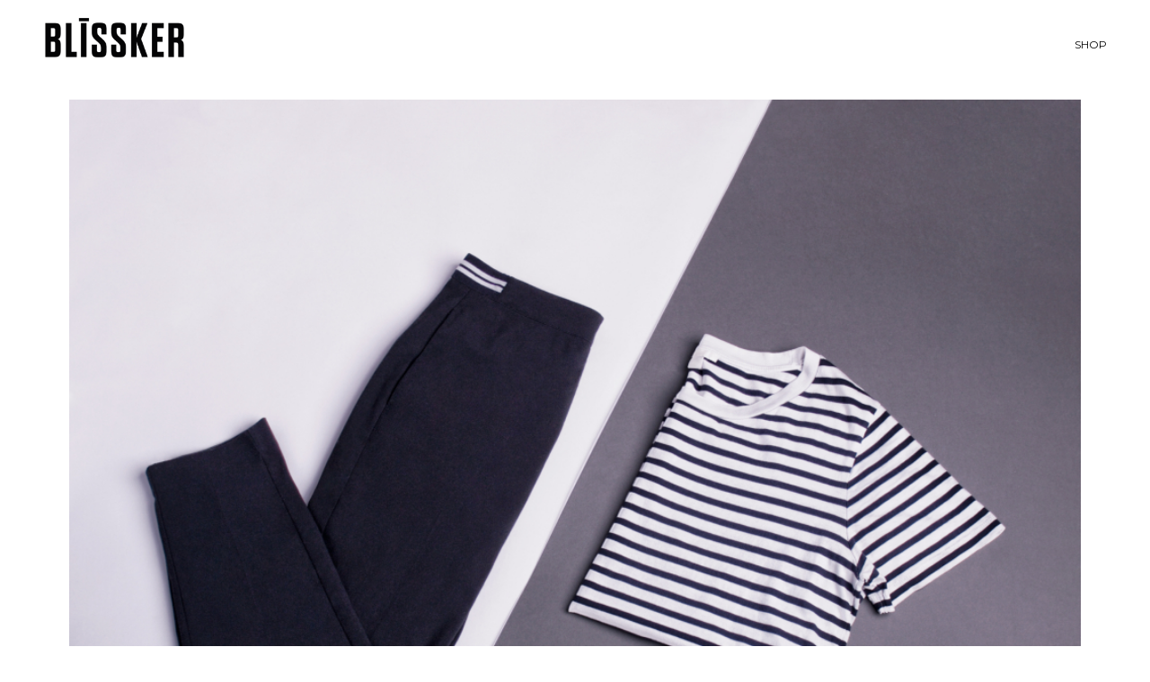

--- FILE ---
content_type: text/html; charset=UTF-8
request_url: http://blog.blissker.com/
body_size: 17750
content:

<!DOCTYPE html>
<!--[if IE 8]><html class="no-js ie8" lang="de" prefix="og: http://ogp.me/ns#"><![endif]-->
<!--[if IE 9]><html class="no-js ie9" lang="de" prefix="og: http://ogp.me/ns#"><![endif]-->
<!--[if gt IE 9]><!--><html class="no-js" lang="de" prefix="og: http://ogp.me/ns#"><!--<![endif]-->
<head>
  <meta charset="UTF-8">
  <meta name="viewport" content="width=device-width, initial-scale=1.0">
   <link rel="profile" href="http://gmpg.org/xfn/11">
  <link rel="pingback" href="http://blog.blissker.com/xmlrpc.php">
  <title>BLISSKER | REFLECTIVE FASHION |</title>

<!-- This site is optimized with the Yoast SEO plugin v5.9.2 - https://yoast.com/wordpress/plugins/seo/ -->
<link rel="canonical" href="http://blog.blissker.com/" />
<link rel="next" href="http://blog.blissker.com/page/2/" />
<meta property="og:locale" content="de_DE" />
<meta property="og:type" content="website" />
<meta property="og:title" content="BLISSKER | REFLECTIVE FASHION |" />
<meta property="og:url" content="http://blog.blissker.com/" />
<meta property="og:site_name" content="BLISSKER | REFLECTIVE FASHION" />
<meta name="twitter:card" content="summary" />
<meta name="twitter:title" content="BLISSKER | REFLECTIVE FASHION |" />
<script type='application/ld+json'>{"@context":"http:\/\/schema.org","@type":"WebSite","@id":"#website","url":"http:\/\/blog.blissker.com\/","name":"BLISSKER |\u00a0REFLECTIVE FASHION","potentialAction":{"@type":"SearchAction","target":"http:\/\/blog.blissker.com\/?s={search_term_string}","query-input":"required name=search_term_string"}}</script>
<script type='application/ld+json'>{"@context":"http:\/\/schema.org","@type":"Organization","url":"http:\/\/blog.blissker.com\/","sameAs":["https:\/\/www.facebook.com\/blissker\/","https:\/\/www.instagram.com\/blisskerfashion\/"],"@id":"#organization","name":"Transprint GmbH","logo":"http:\/\/blog.blissker.com\/wp-content\/uploads\/2016\/08\/Blissker_Logo-Kopie.png"}</script>
<!-- / Yoast SEO plugin. -->

<link rel='dns-prefetch' href='//fonts.googleapis.com' />
<link rel='dns-prefetch' href='//s.w.org' />
<link rel="alternate" type="application/rss+xml" title="BLISSKER | REFLECTIVE FASHION &raquo; Feed" href="http://blog.blissker.com/feed/" />
<link rel="alternate" type="application/rss+xml" title="BLISSKER | REFLECTIVE FASHION &raquo; Kommentar-Feed" href="http://blog.blissker.com/comments/feed/" />
<!-- This site uses the Google Analytics by MonsterInsights plugin v6.2.6 - Using Analytics tracking - https://www.monsterinsights.com/ -->
<script type="text/javascript" data-cfasync="false">
		var disableStr = 'ga-disable-UA-100408208-1';

	/* Function to detect opted out users */
	function __gaTrackerIsOptedOut() {
		return document.cookie.indexOf(disableStr + '=true') > -1;
	}

	/* Disable tracking if the opt-out cookie exists. */
	if ( __gaTrackerIsOptedOut() ) {
		window[disableStr] = true;
	}

	/* Opt-out function */
	function __gaTrackerOptout() {
	  document.cookie = disableStr + '=true; expires=Thu, 31 Dec 2099 23:59:59 UTC; path=/';
	  window[disableStr] = true;
	}
		(function(i,s,o,g,r,a,m){i['GoogleAnalyticsObject']=r;i[r]=i[r]||function(){
		(i[r].q=i[r].q||[]).push(arguments)},i[r].l=1*new Date();a=s.createElement(o),
		m=s.getElementsByTagName(o)[0];a.async=1;a.src=g;m.parentNode.insertBefore(a,m)
	})(window,document,'script','//www.google-analytics.com/analytics.js','__gaTracker');

	__gaTracker('create', 'UA-100408208-1', 'auto');
	__gaTracker('set', 'forceSSL', true);
	__gaTracker('require', 'displayfeatures');
	__gaTracker('require', 'linkid', 'linkid.js');
	__gaTracker('send','pageview');
</script>
<!-- / Google Analytics by MonsterInsights -->
		<script type="text/javascript">
			window._wpemojiSettings = {"baseUrl":"https:\/\/s.w.org\/images\/core\/emoji\/11\/72x72\/","ext":".png","svgUrl":"https:\/\/s.w.org\/images\/core\/emoji\/11\/svg\/","svgExt":".svg","source":{"concatemoji":"http:\/\/blog.blissker.com\/wp-includes\/js\/wp-emoji-release.min.js?ver=4.9.28"}};
			!function(e,a,t){var n,r,o,i=a.createElement("canvas"),p=i.getContext&&i.getContext("2d");function s(e,t){var a=String.fromCharCode;p.clearRect(0,0,i.width,i.height),p.fillText(a.apply(this,e),0,0);e=i.toDataURL();return p.clearRect(0,0,i.width,i.height),p.fillText(a.apply(this,t),0,0),e===i.toDataURL()}function c(e){var t=a.createElement("script");t.src=e,t.defer=t.type="text/javascript",a.getElementsByTagName("head")[0].appendChild(t)}for(o=Array("flag","emoji"),t.supports={everything:!0,everythingExceptFlag:!0},r=0;r<o.length;r++)t.supports[o[r]]=function(e){if(!p||!p.fillText)return!1;switch(p.textBaseline="top",p.font="600 32px Arial",e){case"flag":return s([55356,56826,55356,56819],[55356,56826,8203,55356,56819])?!1:!s([55356,57332,56128,56423,56128,56418,56128,56421,56128,56430,56128,56423,56128,56447],[55356,57332,8203,56128,56423,8203,56128,56418,8203,56128,56421,8203,56128,56430,8203,56128,56423,8203,56128,56447]);case"emoji":return!s([55358,56760,9792,65039],[55358,56760,8203,9792,65039])}return!1}(o[r]),t.supports.everything=t.supports.everything&&t.supports[o[r]],"flag"!==o[r]&&(t.supports.everythingExceptFlag=t.supports.everythingExceptFlag&&t.supports[o[r]]);t.supports.everythingExceptFlag=t.supports.everythingExceptFlag&&!t.supports.flag,t.DOMReady=!1,t.readyCallback=function(){t.DOMReady=!0},t.supports.everything||(n=function(){t.readyCallback()},a.addEventListener?(a.addEventListener("DOMContentLoaded",n,!1),e.addEventListener("load",n,!1)):(e.attachEvent("onload",n),a.attachEvent("onreadystatechange",function(){"complete"===a.readyState&&t.readyCallback()})),(n=t.source||{}).concatemoji?c(n.concatemoji):n.wpemoji&&n.twemoji&&(c(n.twemoji),c(n.wpemoji)))}(window,document,window._wpemojiSettings);
		</script>
		<style type="text/css">
img.wp-smiley,
img.emoji {
	display: inline !important;
	border: none !important;
	box-shadow: none !important;
	height: 1em !important;
	width: 1em !important;
	margin: 0 .07em !important;
	vertical-align: -0.1em !important;
	background: none !important;
	padding: 0 !important;
}
</style>
<link rel='stylesheet' id='lorem-corporate-light-css'  href='http://blog.blissker.com/wp-content/plugins/lorem-shortcodes/css/corporate-light.css?ver=1.0.0' type='text/css' media='all' />
<link rel='stylesheet' id='forms-for-campaign-monitor-custom_cm_monitor_css-css'  href='http://blog.blissker.com/wp-content/plugins/forms-for-campaign-monitor/forms/views/public/css/app.css?ver=1.0.0' type='text/css' media='all' />
<link rel='stylesheet' id='lorem-corporate-css'  href='http://blog.blissker.com/wp-content/themes/lorem/core/css/skin/corporate.css' type='text/css' media='all' />
<link rel='stylesheet' id='slickstyles-css'  href='http://blog.blissker.com/wp-content/themes/lorem/core/css/skin/slick.css?ver=1.0.0' type='text/css' media='all' />
<link rel='stylesheet' id='lorem-font-standard-css'  href='//fonts.googleapis.com/css?family=Montserrat%3A400%2C700%7CLato%3A400%2C400italic%26subset%3Dlatin%2Clatin-ext&#038;ver=1.0.0' type='text/css' media='all' />
<link rel='stylesheet' id='socicon-css'  href='http://blog.blissker.com/wp-content/plugins/social-icons-widget-by-wpzoom/assets/css/socicon.css?ver=20170209' type='text/css' media='all' />
<link rel='stylesheet' id='genericons-css'  href='http://blog.blissker.com/wp-content/plugins/social-icons-widget-by-wpzoom/assets/css/genericons.css?ver=20170209' type='text/css' media='all' />
<link rel='stylesheet' id='fontawesome-css'  href='http://blog.blissker.com/wp-content/plugins/social-icons-widget-by-wpzoom/assets/css/font-awesome.min.css?ver=20170209' type='text/css' media='all' />
<link rel='stylesheet' id='dashicons-css'  href='http://blog.blissker.com/wp-includes/css/dashicons.min.css?ver=4.9.28' type='text/css' media='all' />
<script type='text/javascript'>
/* <![CDATA[ */
var monsterinsights_frontend = {"js_events_tracking":"true","is_debug_mode":"false","download_extensions":"doc,exe,js,pdf,ppt,tgz,zip,xls","inbound_paths":"","home_url":"http:\/\/blog.blissker.com","track_download_as":"event","internal_label":"int","hash_tracking":"false"};
/* ]]> */
</script>
<script type='text/javascript' src='http://blog.blissker.com/wp-content/plugins/google-analytics-for-wordpress/assets/js/frontend.min.js?ver=6.2.6'></script>
<script type='text/javascript' src='http://blog.blissker.com/wp-includes/js/jquery/jquery.js?ver=1.12.4'></script>
<script type='text/javascript' src='http://blog.blissker.com/wp-includes/js/jquery/jquery-migrate.min.js?ver=1.4.1'></script>
<script type='text/javascript' src='http://blog.blissker.com/wp-content/themes/lorem/core/js/backstretch-2.0.3.min.js'></script>
<script type='text/javascript' src='http://blog.blissker.com/wp-content/themes/lorem/core/js/jplayer/jplayer-2.3.0.min.js'></script>
<script type='text/javascript' src='http://blog.blissker.com/wp-content/themes/lorem/core/js/modernizr-2.7.1.min.js'></script>
<script type='text/javascript' src='http://blog.blissker.com/wp-content/themes/lorem/core/js/bigvideo/jquery-ui-1.8.22.min.js'></script>
<script type='text/javascript' src='http://blog.blissker.com/wp-content/themes/lorem/core/js/bigvideo/imagesloaded-3.0.4.min.js'></script>
<script type='text/javascript' src='http://blog.blissker.com/wp-content/themes/lorem/core/js/bigvideo/video-4.1.0.min.js'></script>
<script type='text/javascript' src='http://blog.blissker.com/wp-content/themes/lorem/core/js/theme-main-scripts.js'></script>
<link rel='https://api.w.org/' href='http://blog.blissker.com/wp-json/' />
<link rel="EditURI" type="application/rsd+xml" title="RSD" href="http://blog.blissker.com/xmlrpc.php?rsd" />
<link rel="wlwmanifest" type="application/wlwmanifest+xml" href="http://blog.blissker.com/wp-includes/wlwmanifest.xml" /> 
<meta name="generator" content="WordPress 4.9.28" />
		<style type="text/css">.recentcomments a{display:inline !important;padding:0 !important;margin:0 !important;}</style>
		<meta name="generator" content="Powered by Visual Composer - drag and drop page builder for WordPress."/>
<!--[if lte IE 9]><link rel="stylesheet" type="text/css" href="http://blog.blissker.com/wp-content/plugins/js_composer/assets/css/vc_lte_ie9.min.css" media="screen"><![endif]--><!--[if IE  8]><link rel="stylesheet" type="text/css" href="http://blog.blissker.com/wp-content/plugins/js_composer/assets/css/vc-ie8.min.css" media="screen"><![endif]--><noscript><style type="text/css"> .wpb_animate_when_almost_visible { opacity: 1; }</style></noscript>
  <style type="text/css">

    /* =============================================================================
    // Styles.
    // ========================================================================== */



     
     
     
          
     
     
    a,
    h1 a:hover,
    h2 a:hover,
    h3 a:hover,
    h4 a:hover,
    h5 a:hover,
    h6 a:hover,
    .lorem-author-description p,
    .widget_nav_menu .current-menu-item > a,
    .lorem-widgetbar .widget ul li a:hover,
    .lorem-twitter-widget ul li a,
    .lorem-close-content-dock:hover i,
    .lorem-recent header h3:hover,
    .preset-color,
    .entry-post-nav.group h4 a:hover,
  .entry-post-nav.group h4 a:hover i,
  .lorem-portfolio .entry-featured  .entry-header .portfolio-category a:hover,
  .entry-footer a:hover, .tag-list a:hover, .entry-footer a:active, .tag-list a:active,.lorem-portfolio-fileds i,
  .widget_product_categories ul li a:before,
    .widget_recent_entries ul li a:before,
    .widget_archive ul li a:before,
    .widget_categories ul li a:before,
    .widget_nav_menu ul li a:before,
    .widget_meta ul li a:before,
    .widget_pages ul li a:before,
  .widget .widget-phone:before,
  .widget .widget-email:before,
  .lorem-social-global a:hover,
  .lorem-sub-nav > li > a:hover,
  .lorem-woo-navbar-search:hover,
  .header-cart:hover,
  .lorem-topbar-login:hover,
  .comment-text time,
  .lorem-slider-scroll-bottom:hover,
  .widget_get_in_touch .widget-email>a:hover,
  .wishlist_table tr td.product-stock-status span.wishlist-in-stock,.lorem-entry-share .lorem-share:hover,
  .shop_table.cart > thead,
  .shop_table > thead,
  .lorem-hr,
  .lorem-pricing-table.type-2 .lorem-pricing-column .lorem-price-title h2,
  .lorem-pricing-column .lorem-price-title h2,
  .lorem-pricing-table .lorem-price
  .lorem-navbar-search i::before,
   {
      color: #020202;
   }
  .tweet_text a {
      color: #020202!important;
    }
    .tweet_text a:hover {
      text-decoration: underline!important;
    }
    .lorem-promo:hover {
    box-shadow: 0 0 0 2px #020202 inset;
  }

    .lorem-format-quote blockquote, blockquote,
    .woocommerce .images a img,
    .woocommerce-page .images a img {
      border-color: #020202;
    }
    .woocommerce .images a:hover img,
    .woocommerce-page .images a:hover img {
      border-color: #020202;
    }

    .woocommerce .images .thumbnails a:hover,
    .woocommerce-page .images .thumbnails a:hover {
      box-shadow:0 0 0 2px #020202 inset;
    }
    .h-feature-headline:hover .icon_wrap i{
      color: #020202!important;
    }
    .lorem-nav-tabs > li > a:hover {
       color: #020202; }
      ol.styled-list li::before {
        background-color:#020202;
      }

    blockquote.color,
    .styled-post .entry-wrap,
  .woocommerce ul.products .product .lorem_cart_btn_inner a:hover,
    .woocommerce .product .added_to_cart:hover:before,
    .woocommerce-page .product .added_to_cart:hover:before {
      background-color: #020202;
    }

    .widget_calendar #wp-calendar #today::before,
    .post-prev .lorem-icon-arrow-left-2:hover,
    .post-next .lorem-icon-arrow2-right:hover,
    .cart-contents>span,
    .wishlist-count {
      background-color: #020202;
    }

      
       
    a:hover,
    .widget ul li a:hover,
    .widget ol li a:hover,
    .widget.widget_text ul li a:hover,
    .widget.widget_text ol li a:hover,
    .lorem-twitter-widget ul li a:hover,
    .lorem-recent-posts a:hover .h-recent-posts {
      color: #020202;
           }

    a.lorem-img-thumbnail:hover,
    .lorem-slider-revolution-container.below,
    .page-template-template-blank-3-php .lorem-slider-revolution-container.above,
    .page-template-template-blank-6-php .lorem-slider-revolution-container.above {
      border-color: #020202;
    }

    .entry-thumb:before,
    .lorem-skill-bar .bar,
    .h-comments-title small,
    .lorem-recent-posts .lorem-recent-posts-img,
    .lorem-recent-posts .lorem-recent-posts-img:before,
    .tp-bullets.simplebullets.round .bullet:hover,
    .tp-bullets.simplebullets.round .bullet.selected,
    .tp-bullets.simplebullets.round-old .bullet:hover,
    .tp-bullets.simplebullets.round-old .bullet.selected,
    .tp-bullets.simplebullets.square-old .bullet:hover,
    .tp-bullets.simplebullets.square-old .bullet.selected,
    .tp-bullets.simplebullets.navbar .bullet:hover,
    .tp-bullets.simplebullets.navbar .bullet.selected,
    .tp-bullets.simplebullets.navbar-old .bullet:hover,
    .tp-bullets.simplebullets.navbar-old .bullet.selected,
    .lorem-content-dock:before {
      background-color: #020202;
    }

      
    .lorem-recent-posts a:hover .lorem-recent-posts-img,
    .pagination a:hover,
    .page-links > .sources,
    .page-links>a:hover,
    .jp-play-bar,
    .jp-volume-bar-value,
    .pagination span.current,
    .lorem-big-icon-page .lorem-icon::after,
    .lorem-icons-list .lorem-icon::after,
    .lorem-sidebar .widget_search:after {
      background-color: #020202;
    }

    .pagination a:hover, .page-links>a:hover {
      border-color: #020202;
    }

    .lorem-main {
      width: 64.9773%;
    }

    .lorem-sidebar {
      width: 31.6039%; //3.3133
    }

    
    
    
      

    .lorem-navbar-search,
    .close-search-bar,
    .comment-reply-link,
    .header-cart .remove,
    .menu-cart .remove,
    .lorem-nav-wrap.mobile .lorem-nav a,
    .lorem-nav-wrap.mobile .lorem-nav .sub-menu a,
    .menu-form-search .search-query,
    .menu-form-search label,
    .lorem-nav-wrap.mobile .lorem-nav li.menu-item-has-children>.anchor,
    .overlay .overlay-close::before, .overlay .overlay-close::after,
    .lorem-navbar .lorem-nav > li > a {
      color: #020202;
    }

    .lorem-navbar-search i::before,
    .lorem-navbar .lorem-icon-user60::before,
    .lorem-navbar .lorem-icon-search-2::before,
    .lorem-navbar .lorem-icon-bag39::before,
    .lorem-navbar .lorem-icon-bag-cart::before,
    .lorem-navbar .lorem-icon-plain13::before {
      color: #020202;
    }


    .lorem-mobile-menu span,
    .overlay-close::before,
    .overlay-close::after {
      background-color: #020202;
    }

    .lorem-mobile-menu:hover span,
    .overlay-close:hover::before,
    .overlay-close:hover::after {
      background-color: #020202!important;
    }

    .lorem-navbar .lorem-icon-search-2:hover::before,
    .lorem-navbar .lorem-icon-user60:hover::before,
    .lorem-navbar .lorem-icon-bag39:hover::before,
    .lorem-navbar .lorem-icon-plain13:hover::before,
    .lorem-navbar .lorem-icon-bag-cart:hover::before {
      color: #020202!important;
    }


    .lorem-nav-wrap.mobile .lorem-nav a:hover,
    .lorem-nav-wrap.mobile .lorem-nav a:hover+ .anchor,
    .lorem-nav-wrap.mobile .lorem-nav .current-menu-item>a,
    .lorem-nav-wrap.mobile .lorem-nav .current-menu-item>a + .anchor,
    .lorem-nav-wrap.mobile .lorem-nav .sub-menu a:hover,
    .lorem-nav-wrap.mobile .sub-menu .current-menu-item a,
    .lorem-nav-wrap.mobile .lorem-nav li.menu-item-has-children a:hover + .anchor
    .lorem-nav-wrap.desktop .lorem-nav a:hover,
    .lorem-nav-wrap.desktop .lorem-nav .current-menu-item>a,
    .lorem-nav-wrap.desktop .lorem-nav .sub-menu a:hover,
    .lorem-nav-wrap.desktop .sub-menu .current-menu-item a,
    .lorem-nav-wrap.desktop .lorem-nav li.menu-item-has-children a:hover + .anchor,
    .lorem-navbar .lorem-nav > li > a:hover,
    .lorem-navbar .lorem-nav > .current-menu-item > a,
    .lorem-navbar .sub-menu li > a::after,
    .lorem-navbar .lorem-megamenu-wrapper .lorem-megamenu-title a {
      color: #020202;
    }

  .lorem-nav-wrap .lorem-nav > li > a.open-menu::after,
  .lorem-nav-wrap .lorem-nav > li > .sub-menu.open-menu > li:last-child::before {
    background-color: #020202;
  }


    
    .lorem-footer-nav a:hover,
    .lorem-navbar-search:hover,
    .close-search-bar:hover,
    .p-meta a:hover,
    .lorem-format-link a:hover::before,
    .container-widget-posts .h-recent-posts a:hover,
    cite, cite a,
    .slick-dots li.slick-active button:before,
    .slick-dots li button:hover:before,
    .slick-dots li button:focus:before,
    .post .content li::before,
    .page .content li::before,
    .entry-footer .tags-title,
    .portfolio-item-tags .tags-title,
    .lorem-comment-author a:hover,
    .lorem-comment-author,
    .lorem-comment-author a,
    .lorem-comment-time:hover,
    .co-worker-slide-wrap .co-worker-social i:hover::before,
    .lorem-big-icon-page .lorem-icon::before,
    .lorem-icons-list .lorem-icon::before,
    .lorem-big-icons-list .lorem-icon::before,
    .lorem-small-icons-list .lorem-icon::before,
    .header-cart .total > span.amount,
    .menu-cart .total > span.amount,
    .co-worker-slide-wrap .co-worker-position,
    .lorem-portfolio-categories-wrap .single-portfolio-category,
    .lorem-portfolio-categories-wrap .single-portfolio-category:hover,
    .lorem-topbar .p-info a:hover,
    .post-prev h4 a:hover, .post-next h4 a:hover, .back_to_gallery a:hover,
    .shop_table.cart > tbody>tr>td>a:hover,
    .lorem-list-shortcode-container.lorem-custom-list ul li:before,
    .cat-item > span, .widget_archive ul span,
    .widget_calendar #wp-calendar caption,
    .widget_rss .rss-date::before,
    .woocommerce .summary .price > .amount, .woocommerce .summary .price > ins > .amount,
    .woocommerce-page .summary .price > .amount, .woocommerce-page .summary .price > ins > .amount,
    .woocommerce .products li h3:hover,
    .woocommerce .star-rating span:before, .woocommerce-page .star-rating span:before,
    .entry-single-portfolio-nav .back_to_gallery a:hover,
    .widget_nm_color_filters .color-filters-wrap div span::before,
    .widget_nm_color_filters span a:hover,
    .lorem-topbar .p-info a:hover,
    .woocommerce .wishlist_table td.product-add-to-cart a:hover,
    .lorem-navbar .sub-menu li > a:hover,
    .lorem-navbar .sub-menu .current-menu-item > a,
    .post-prev .lorem-icon-arrow-left-2::before,
    .post-next .lorem-icon-arrow2-right::before,
    .widget .latest-comments-content_wrap .p-meta a,
    .p-meta-gallery,
    .lorem-portfolio-categories-wrap .single-portfolio-category,
    .slicky-posts-wrapper .p-meta-gallery,
    .blog-posts-wrapper.custom-post-2 .p-meta-gallery,
    .blog-posts-wrapper .p-meta-gallery,
    .woocommerce .star-rating::before,
    .woocommerce-page .star-rating::before,
    .woocommerce .star-rating span::before,
    .woocommerce-page .star-rating span::before,
    .yith-wcwl-share li a:hover,
    #reviews .comment-form-rating .stars a,
    .remove.remove_from_wishlist:hover,
    .overlay .overlay-close:hover .lorem-icon::before,
    .lorem-portfolio-filter.selected,
    .lorem-portfolio-wrapper-2 .entry-title-portfolio a:hover,
    .lorem-medium-icon-page .lorem-icon::before,
    .lorem-small-icon-page .lorem-icon::before,
    .lorem-custom-icon-page .lorem-icon::before,
    .lorem-pricing-column .lorem-price-title h3,
    .lorem-social-footer a:hover,
    .lorem-footer .widget_wrap a:hover,
    .lorem-nav-wrap.mobile .lorem-nav a:hover > .anchor::before,
    .widget.widget_rss li .rsswidget:hover,
    .h-widget a.rsswidget:hover,
    cite, .lorem-author-quote figcaption, .lorem-author-avatar figcaption,
    .lorem-featured-product .lorem-icon-arrow-left-thin::before,
    .lorem-featured-product .lorem-icon-arrow-right-thin::before,
    .lorem-pricing-column .lorem-price-title .sub-man,
    .slicky-posts-wrapper .entry-link a:hover,
    .slicky-posts-wrapper .entry-link a:hover::after,
    .sticky-posts-wrapper .entry-link a:hover,
    .sticky-posts-wrapper .entry-link a:hover::after,
    .blog-posts-wrapper .p-meta-gallery a,
    .blog-posts-wrapper .p-meta time:hover,
    .blog-posts-wrapper .p-meta .meta-comments:hover,
    .blog-posts-wrapper.custom-post-2 .p-meta.meta-date time:hover,
    .blog-posts-wrapper.custom-post-2 .p-meta .meta-comments:hover,
    .lorem-blog-standard.espesially-view .p-meta time:hover,
    .lorem-portfolio-filter.button:hover,
    .entry-header-meta .lorem-icon-christmas131::before,
    .lorem-social-global a:hover  {
      color: #020202;
    }

    .testimonial-content p:last-child,
    .order-total .amount,
    .lorem-navbar-dynamic-menu #lorem-navbar .mobile .lorem-nav > li > a:hover,
    .lorem-navbar-dynamic-menu #lorem-navbar .mobile .lorem-nav > .current-menu-item > a,
    .shop_table.cart > tbody > tr > td > a:hover,
    .home.lorem-navbar-static-active .lorem-navbar.navbar-with-bgr .lorem-nav > li > a:hover,
    .home.lorem-navbar-dynamic-menu .lorem-navbar.navbar-with-bgr  .lorem-nav > li > a:hover,
    .home.lorem-navbar-static-active .lorem-navbar.navbar-with-bgr .lorem-nav > .current-menu-item > a,
    .home.lorem-navbar-dynamic-menu .lorem-navbar.navbar-with-bgr  .lorem-nav > .current-menu-item > a {
      color: #020202!important;
    }

    .lorem-list-shortcode-container.lorem-list-check ul li:before,
    .lorem-list-shortcode-container.lorem-list-circle ul li:before,
    .lorem-list-shortcode-container.lorem-list-angle-right ul li:before,
    .lorem-topbar .lorem-icon-bag39::before,
    .lorem-topbar .lorem-icon-search-2::before,
    .lorem-topbar .lorem-icon-user60::before,
    .lorem-topbar.lorem-icon-plain13::before,
    .lorem-accordion-heading .lorem-accordion-toggle:hover,
    .lorem-accordion-heading .lorem-accordion-toggle,
    .title-portfolio-wrapper .header-wrapper,
    .main-title a,
    .portfolio-custom .lorem-iso-container .hentry:nth-child(3) .portfolio-category,
    .slicky-posts-wrapper .entry-link a,
    .sticky-posts-wrapper .entry-link a,
    .blog-posts-wrapper.custom-post-1 .daily-wrap p, .lorem-blog-standard .custom-post-1-wrap .daily-wrap p,
    .blog-posts-wrapper.custom-post-1 .time-post span, .lorem-blog-standard .custom-post-1-wrap .time-post span,
    .blog-posts-wrapper .h-recent-posts a,
    .product_title.entry-title,
    .summary.entry-summary .product_meta,
    .single-product .woocommerce-review-link,
    .variations_form .value label,
    .woocommerce-tabs .tabs > li.active > a,
    .woocommerce-tabs .tabs > li > a:hover,
    .woocommerce .quantity input[type="number"], .woocommerce-page .quantity input[type="number"],
    .woocommerce .related.products li h3,
    .woocommerce .products .product a h3, .woocommerce-page .products .product a h3,
    .co-worker-slide-wrap .co-worker-name,
    .post-type-archive-lorem-portfolio .post-with-slider .lorem-icon-arrow-left-thin::before,
    .single-lorem-portfolio .lorem-slickslider .lorem-icon-arrow-left-thin::before,
    .lorem-comment-content p,
    .shop_table.cart > tbody > tr > td > a.remove, .remove.remove_from_wishlist,
    .overlay .overlay-close .lorem-icon::before,
    .post-type-archive-lorem-portfolio .post-with-slider .slick-dots li, .portfolio-custom .slick-dots li {
      color: #020202;
    }

    .lorem-nav-tabs > li.active > a:hover {
      color: #020202!important;
    }

    .title-posts-wrapper .header-wrapper,
    .title-portfolio-wrapper .header-wrapper,
    a {
      color: #020202;
    }

    .lorem-big-icon-page .lorem-icon::before,
    .lorem-icons-list .lorem-icon::before,
    .post-prev .lorem-icon-arrow-left-2,
    .post-next .lorem-icon-arrow2-right,
    .lorem-big-icon-page .lorem-icon, .lorem-icons-list .lorem-icon,
    .widget_price_filter .ui-slider .ui-slider-handle,
    .lorem-featured-product .slick-next,
    .lorem-featured-product .slick-prev,
    .single-product .slider-nav-thumbnails .slick-slide {
      border-color: #020202;
    }

    .lorem-accordion-heading .lorem-accordion-toggle:before,
    .wysija-submit:hover,
    .cart-contents > span, .wishlist-count,
    .portfolio-custom-type .lorem-icon,
    .woocommerce .product .onsale, .woocommerce-page .product .onsale,
    .lorem-highlight,
    .lorem-skill-bar .bar,
    .lorem-header-bgr-wrap .lorem-navbar-search,
    .lorem-slider-revolution-container .lorem-navbar-search,
    .widget_wysija_cont .wysija-submit,
    .widget.woocommerce.widget_product_search::after,
    .shop_table tr:last-child .coupon input[type="submit"]:hover,
    .select2-container--default .select2-results__option[aria-selected="true"],
    .select2-container--default .select2-results__option:hover,
    .payment_box, .woocommerce-message,
    .lorem-scroll-top,
    ::selection,
    .lorem-featured-product .slick-next:hover,
    .lorem-featured-product .slick-prev:hover,
    .single-product .entry-content .entry-content ul li::before,
    .lorem-highlight,
    .format-gallery .slick-prev, .format-gallery .slick-next,
    .blog-categories-slider .slider-wrapper .slick-prev,
    .blog-categories-slider .slider-wrapper .slick-next {
      background-color: #020202;
    }

    .cssload-thecube .cssload-cube::before {
      background-color: #565656;
    }

    .lorem-scroll-top,
    .woocommerce .product .onsale {
      background-color: #020202;
    }

    .blog-posts-wrapper .p-meta-gallery a::before,
    .lorem-rubric a::before,
    .lorem-breadcrumb-wrap a::before,
    .widget .latest-comments-content_wrap .p-meta a::before,
    .p-meta-gallery a::before,
    .lorem-portfolio-categories-wrap .single-portfolio-category::before,
    .footer-content a::before,
    .lorem-comment-author a::before,
    .lorem-featured-product .slick-next:hover,
    .lorem-featured-product .slick-prev:hover,
    .portfolio-custom-type .lorem-icon {
      background-color: #020202;
    }

  
    .rev_slider_wrapper {
      border-bottom-color: #020202;
    }

    .lorem-navbar-static-active:not(..lorem-mobile-menu span, .overlay-close::before, .overlay-close::after):not(.lorem-navbar-fixed-top-active) .lorem-navbar .lorem-nav > li > a,
    .lorem-navbar-static-active:not(.lorem-navbar-centered-active):not(.lorem-navbar-fixed-top-active) .lorem-navbar-search,
    .lorem-navbar-dynamic-menu:not(.lorem-navbar-centered-active):not(.lorem-navbar-fixed-top-active) .lorem-navbar .lorem-nav > li > a {
      margin-top: 0px;
      margin-bottom: 0px;

      border: none;
    }

      .lorem-navbar-static-active:not(.lorem-navbar-centered-active):not(.lorem-navbar-fixed-top-active) .lorem-navbar,
      .lorem-navbar-dynamic-menu:not(.lorem-navbar-centered-active):not(.lorem-navbar-fixed-top-active) .lorem-navbar,
      .lorem-navbar-static-active:not(.lorem-navbar-centered-active):not(.lorem-navbar-fixed-top-active) .lorem-navbar-wrap,
      .lorem-navbar-dynamic-menu:not(.lorem-navbar-centered-active):not(.lorem-navbar-fixed-top-active) .lorem-navbar-wrap {
        min-height: 1px;
      }




    @media (min-width:980px) {
    .lorem-navbar-fixed-top.lorem-navbar .lorem-nav > li > a {
      padding-top: 27px;
      /*margin: 0;*/
      border: none;
      -webkit-transition: all 0.1s ease;
    transition: all 0.1s ease;
    }
    .lorem-navbar-dynamic-active .lorem-navbar-wrap.lorem-fixed-navbar-activated {
      -webkit-transition: all 0.1s ease;
    transition: all 0.1s ease;
    }
    }
    .lorem-navbar-fixed-left-active .lorem-navbar .lorem-nav > li > a,
    .lorem-navbar-fixed-right-active .lorem-navbar .lorem-nav > li > a{
      padding-top: -18px;
      padding-bottom: -18px;
      padding-left: 7%;
      padding-right: 7%;
    }

    .sf-menu li:hover ul,
    .sf-menu li.sfHover ul {
      top: -14px;;
    }

    .sf-menu li li:hover ul,
    .sf-menu li li.sfHover ul {
      top: -0.75em;
    }

    .lorem-navbar, .lorem-topbar, .home .pos-absolute .lorem-navbar.lorem-navbar-fixed-top,
    .home.page .lorem-navbar.lorem-navbar-fixed-top,
    .home.blog .lorem-navbar.lorem-navbar-fixed-top {
      background-color: #ffffff;
    }

  /*==============Transparent Header================*/

  @media (max-width:979px) {

    .lorem-alt-header-active.lorem-navbar-fixed-top-active .lorem-navbar-inner,
    .lorem-alt-header-active.lorem-navbar-dynamic-active .lorem-navbar-inner,
    .lorem-alt-header-active.lorem-navbar-static-active .lorem-navbar-inner{
      min-height: 88px;
    }
  }

    .lorem-alt-header-active .main-logo {
        display:none;
      }
    .lorem-alt-header-active .lorem-navbar,
    .lorem-alt-header-active .lorem-topbar {
      background-color: #ffffff;
      border: none;
      box-shadow: none;
    }
    .lorem-alt-header-active .lorem-btn-navbar.collapsed {
      background-color: transparent;
    }

    .lorem-alt-menu-icons-active .lorem-navbar-search i::before,
    .lorem-alt-menu-icons-active .lorem-navbar .lorem-icon-user60::before,
    .lorem-alt-menu-icons-active .lorem-navbar .lorem-icon-search-2::before,
    .lorem-alt-menu-icons-active .lorem-navbar .lorem-icon-bag39::before,
    .lorem-alt-menu-icons-active .lorem-navbar .lorem-icon-bag-cart::before,
    .lorem-alt-menu-icons-active .lorem-navbar .lorem-icon-plain13::before {
      color: #020202;
    }

    .lorem-alt-menu-icons-active .lorem-navbar .lorem-icon-search-2:hover::before,
    .lorem-alt-menu-icons-active .lorem-navbar .lorem-icon-user60:hover::before,
    .lorem-alt-menu-icons-active .lorem-navbar .lorem-icon-bag39:hover::before,
    .lorem-alt-menu-icons-active .lorem-navbar .lorem-icon-plain13:hover::before,
    .lorem-alt-menu-icons-active .lorem-navbar .lorem-icon-bag-cart:hover::before {
      color: #020202;
    }

    .lorem-alt-menu-icons-active .lorem-mobile-menu span {
      background-color: #020202;
      }

    
    .lorem-alt-menu-icons-active .lorem-mobile-menu span {
      background-color: #020202;
    }



    .lorem-alt-menu-icons-active .lorem-mobile-menu:hover span {
      background-color: #020202;
    }

    .lorem-alt-header-active .lorem-navbar-fixed-left .lorem-nav > li > a:focus,
    .lorem-alt-header-active .lorem-navbar-fixed-left .lorem-nav > li > a:hover,
    .lorem-alt-header-active .lorem-navbar-fixed-left .lorem-nav > .current-menu-item > a {
    -webkit-box-shadow: inset 2px 0 0 0 #020202;
    box-shadow: inset 2px 0 0 0 #020202; }

    .lorem-alt-header-active .lorem-navbar-fixed-right .lorem-nav > li > a:focus,
    .lorem-alt-header-active .lorem-navbar-fixed-right .lorem-nav > li > a:hover,
    .lorem-alt-header-active .lorem-navbar-fixed-right .lorem-nav > .current-menu-item > a {
    -webkit-box-shadow: inset -2px 0 0 0 #020202;
    box-shadow: inset -2px 0 0 0 #020202; }

    
    /*=========================================================*/

    .lorem-navbar-fixed-left-active .lorem-widgetbar {
      left: 300px;
    }

    .lorem-navbar-fixed-right-active .lorem-widgetbar {
      right: 300px;
    }

    /*
    // corporate container sizing.
    */

    .lorem-container-fluid.width {
      width: 88%;
    }

    .lorem-container-fluid.max {
      max-width: 1170px;
    }

      

    /*
    // corporate custom fonts.
    */
  .entry-title,
    .lorem-comment-author,
    .lorem-comment-time,
    .comment-form-author label,
    .comment-form-email label,
    .comment-form-url label,
    .comment-form-comment label,
    .widget_calendar #wp-calendar caption,
    .widget_calendar #wp-calendar th,
    .widget_calendar #wp-calendar #prev,
    .widget_calendar #wp-calendar #next,
    .widget a, .widget_recent_posts .date-block,
    .comment-author-link:before,
    .tweet_text,.p-meta,
    .widget.widget_recent_comments li,
    .widget.widget_recent_entries li a,
    .widget_recent_comments a:last-child,
    .widget.widget_rss li .rsswidget, .lorem-nav-top a, .lorem-btn-navbar, .left-side-menu a, .lorem-sub-nav a,
    .comment-form-rating label,.widget.widget_get_in_touch p,.widget.widget_get_in_touch p a,.header_cart_list a,.header-cart .total > span, .menu-cart .total > span, .menu-cart .total > span.amount,
    .header-cart .total > span.amount,.yith-wcwl-add-button a.add_to_wishlist {
                      }

    blockquote, .lorem-blockquote, .lorem-format-link, .lorem-format-quote > h3,
    .lorem-portfolio .entry-featured  .entry-header .entry-title,
    .woocommerce .price, .woocommerce-page .price  {
        font-family: ;
                }

    .lorem-format-link > a {
        background-color: #020202;

    }
  .lorem-format-link > a:hover {
        background-color: #ffffff;
        color: #020202!important;
        box-shadow: 0 4px 13px rgba(0, 0, 0, 0.1);
    }
      
      
      .jp-interface {
        background-color: #020202;
      }

      .widget_tag_cloud .tagcloud a:hover,
      .widget_tag_cloud .tagcloud a:active {
        background-color: #020202;
        border-color: #020202;
      }

      

    /*
    // corporate mobile styles.
    */

    @media (max-width: 979px) {

      .lorem-nav-wrap.desktop .lorem-nav > li > a:hover,
      .lorem-nav-wrap.desktop .sub-menu a:hover {
        -webkit-box-shadow: none;
                box-shadow: none;
      }

      .lorem-navbar-fixed-left-active .lorem-widgetbar {
        left: 0;
      }

      .lorem-navbar-fixed-right-active .lorem-widgetbar {
        right: 0;
      }
    }

    /*
    // Body.
    */

    body {
      font-size: 16px;
      font-weight: 200;
                }


    /*
    // 404
    */

  .lorem-404-bgr {
    background-image: url(  );
  }


    /*
    // Headings.
    */

    h1, h2, h3, h4, h5, h6, .h1, .h2, .h3, .h4, .h5, .h6, .entry-title {
      font-weight: 200;
            letter-spacing: 2px;
          }
    .progressbar-text,.lorem-nav-tabs > li > a,.lorem-accordion-heading,
    .lorem-portfolio-fileds span,.portfolio-extra .lorem-share-options > span {
      font-family: "Montserrat", "Helvetica Neue", Helvetica, sans-serif;
    }
    .widget ul li a,
    .widget ol li a{
    color: #020202;
  }

    .lorem-nav-top ul > li > a {
            letter-spacing: 2px;
          }


    /*
    // Content.
    */

    .entry-header,
    .entry-content {
      font-size: 16px;
      letter-spacing: 1px;
    }


    /*
    // Brand.
    */

    .lorem-brand {
      font-weight: 200;
            letter-spacing: 3px;
          }

    
    .lorem-brand img {
      width: 280px;
    -webkit-transition: all 0.1s ease;
    transition: all 0.1s ease;
    }

    
    
    
    
    
    
    

    /*
    // Content/sidebar sizing.
    */

    .lorem-main.full {
      float: none;
      display: block;
      width: auto;
    }

    @media (max-width: 979px) {
      .lorem-main.left,
      .lorem-main.right,
      .lorem-sidebar.left,
      .lorem-sidebar.right {
        float: none;
        display: block;
        width: auto;
      }
    }


    /*
    // Widgetbar.
    */

    .lorem-btn-widgetbar {
      border-top-color: #020202;
      border-right-color: #020202;
    }

    .lorem-btn-widgetbar:hover {
      border-top-color: #020202;
      border-right-color: #020202;
    }


    /*
    // Navbar layout.
    */
    body.lorem-navbar-fixed-left-active {
      padding-left: 300px;
    }

    body.lorem-navbar-fixed-right-active {
      padding-right: 300px;
    }

    .lorem-navbar-search i::before,
    .lorem-navbar .lorem-icon-user60::before,
    .lorem-navbar .lorem-icon-search-2::before,
    .lorem-navbar .lorem-icon-bag39::before,
    .lorem-navbar .lorem-icon-bag-cart::before,
    .lorem-navbar .lorem-icon-plain13::before {
      font-size: 35px;
    }

    .lorem-nav-wrap.mobile .lorem-nav a {
      font-size: 35px;
      font-weight: 100;
    }

    .lorem-nav-wrap.mobile .lorem-nav .sub-menu a {
      font-size: 28.4px;
    }

    .lorem-nav-wrap.mobile .lorem-nav li.menu-item-has-children > .anchor {
      font-size: 28px;
    }

    .lorem-navbar .lorem-nav > li > a,.lorem-portfolio-filters {
      font-weight: 100;
              font-style: normal;
                  letter-spacing: px;
    }

    .lorem-navbar-fixed-left,
    .lorem-navbar-fixed-right {
      width: 300px;
    }

    .lorem-navbar-inner,.lorem-search-bar>div.relative,.lorem-woo-search-bar>div.relative {
      min-height: 1px;
    }
    .lorem-navbar-fixed-top .lorem-navbar-inner,
    .lorem-navbar-fixed-top .lorem-search-bar>div.relative,
    .lorem-navbar-fixed-top .lorem-woo-search-bar>div.relative {
      -webkit-transition: all 0.1s ease;
    transition: all 0.1s ease;
    }
    @media (min-width: 980px) {
  .lorem-navbar-dynamic-active .lorem-navbar-wrap {
    height: 1px;;
  }
    }
    @media(max-width:979px){
      .lorem-navbar-inner {
        min-height: 88px;
      }
    }
    #lorem-navbar.uppinned-header {
      -webkit-transform: translate3d(0, -100%, 0);
         -moz-transform: translate3d(0, -100%, 0);
          -ms-transform: translate3d(0, -100%, 0);
           -o-transform: translate3d(0, -100%, 0);
              transform: translate3d(0, -100%, 0);
    }

    .lorem-btn-navbar,
    .menu-icons-wrap,
    .overlay .overlay-close {
      margin-top: 1px;
    }

    .lorem-nav-wrap.desktop {
      margin-top: 40px;
    }

    .lorem-btn-navbar,
    .lorem-btn-navbar.collapsed {
      font-size: 1px;
    }

    .lorem-mobile-menu {
      width: 1px;
      height: 0.83333333333333px;
    }

    .overlay-close {
      width: 1.0666666666667px;
      height: 1.0666666666667px;
    }

    .lorem-brand {
      font-size: 50px;
      font-size: 5rem;
    }
    .lorem-brand-wrap {
         margin-top: 1px;
    }
    @media (min-width:980px) {
    .lorem-navbar.lorem-navbar-fixed-top .lorem-brand-wrap {
         margin-top: 20px;
    }
    }
    @media (max-width:979px) {
      .lorem-brand-wrap {
        margin-top: 10px;
      }
    }

    body.lorem-navbar-fixed-left-active .lorem-brand-wrap,
    body.lorem-navbar-fixed-right-active .lorem-brand-wrap {
      margin-top: px;
    }

    @media (max-width: 979px) {
      body.lorem-navbar-fixed-left-active,
      body.lorem-navbar-fixed-right-active {
        padding: 0;
      }

      body.lorem-navbar-fixed-left-active .lorem-brand-wrap,
      body.lorem-navbar-fixed-right-active .lorem-brand-wrap {
        margin-top: 1px;
      }

      .lorem-navbar-fixed-top-active .lorem-navbar-wrap {
        height: auto;
      }

      .lorem-navbar-fixed-left,
      .lorem-navbar-fixed-right {
        width: auto;
      }
    }


    /*
    // Buttons.
    */

    .lorem-btn, .lorem-btn-color,
    .lorem-btn.button-inverse:hover,
    a.moretag,
    .lorem-btn.lorem-btn-normal,
    #pbd-alp-load-posts a.more-posts,
    .more-button.lorem-blog-post,
    .woocommerce .products .product a.add_to_cart_button,
    .woocommerce .products .product a.product_type_simple,
    .woocommerce-page .products .product a.add_to_cart_button,
    .woocommerce-page .products .product a.product_type_grouped,
    .woocommerce-page .products .product a.added_to_cart,
    .woocommerce .products .product a.added_to_cart,
    .woocommerce .products .product a.product_type_variable,
    .woocommerce-page .products .product a.product_type_variable,
    .widget_price_filter .price_slider_amount .button,
    .update-cart.button {
      color: #020101;
      border-color: ;
      border:px solid;
    }

    #pbd-alp-load-posts a.more-posts span {
      color: #020101;
    }

    a.moretag::after,
    .lorem-btn.lorem-btn-normal::after,
    #pbd-alp-load-posts a.more-posts::after,
    .more-button.lorem-blog-post::after,
    .woocommerce .products .product a.add_to_cart_button::after,
    .woocommerce .products .product a.product_type_simple::after,
    .woocommerce-page .products .product a.add_to_cart_button::after,
    .woocommerce-page .products .product a.product_type_grouped::after,
    .woocommerce-page .products .product a.added_to_cart::after,
    .woocommerce .products .product a.added_to_cart::after,
    .woocommerce .products .product a.product_type_variable:after,
    .woocommerce-page .products .product a.product_type_variable:after,
    .widget_price_filter .price_slider_amount .button::after,
    .update-cart.button:hover {
      background-color: #262626    }


    a.moretag::before,
    .lorem-btn.lorem-btn-normal::before,
    #pbd-alp-load-posts a.more-posts::before,
    .more-button.lorem-blog-post::before,
    .woocommerce .products .product a.add_to_cart_button::before,
    .woocommerce .products .product a.product_type_simple::before,
    .woocommerce-page .products .product a.add_to_cart_button::before,
    .woocommerce-page .products .product a.product_type_grouped::before,
    .woocommerce-page .products .product a.added_to_cart::before,
    .woocommerce .products .product a.product_type_variable:before,
    .woocommerce-page .products .product a.product_type_variable:before,
    .woocommerce .products .product a.added_to_cart::before,
    .widget_price_filter .price_slider_amount .button::before,
    .update-cart.button {
      background-color:     }



    .lorem-btn:hover,
    .widget_price_filter .price_slider_amount .button:hover
    .lorem-btn.button-inverse,
    a.moretag:hover,
    .lorem-btn.lorem-btn-normal:hover,
    .update-cart.button:hover,
    #pbd-alp-load-posts a.more-posts:hover,
    .more-button.lorem-blog-post:hover,
    .woocommerce .products .product a.add_to_cart_button:hover,
    .woocommerce .products .product a.product_type_simple:hover,
    .woocommerce-page .products .product a.add_to_cart_button:hover,
    .woocommerce-page .products .product a.product_type_grouped:hover,
    .woocommerce-page .products .product a.added_to_cart:hover,
    .woocommerce .products .product a.added_to_cart:hover,
    .woocommerce .products .product a.product_type_variable:hover,
    .woocommerce .wishlist_table td.product-add-to-cart a.button:hover {
      color: ;
      border-color: ;
    }

    #pbd-alp-load-posts a.more-posts:hover span {
      color: ;
    }


  .wpcf7-form-control.wpcf7-submit,
  .form-submit [type="submit"] {
      color: #020101;
      background-color: ;
      border-color: ;
      border:px solid;
    }

  .lorem-btn.lorem-btn-inverse,
  .button,
  .more-button,
  .summary.entry-summary .single_add_to_cart_button,
  .update-totals.button,
  .button.alt,
  .checkout-button.button {
    color: ;
    border-color: ;
    border:px solid;
  }

  .lorem-btn.lorem-btn-inverse::before,
  .summary.entry-summary .single_add_to_cart_button::before,
  .update-totals.button::before,
  .button::before,
  .more-button::before,
  .button.alt::before,
  .checkout-button.button::before {
    background-color: #262626;
  }

  .lorem-btn.lorem-btn-inverse::after,
  .summary.entry-summary .single_add_to_cart_button::after,
  .update-totals.button::after,
  .button::after,
  .more-button::after,
  .button.alt::after,
  .checkout-button.button::after{
    background-color: ;
  }

  .wpcf7-form-control.wpcf7-submit:hover,
  .form-submit [type="submit"]:hover {
      color: ;
      background-color: #262626;
      border-color: ;
    }


    .lorem-btn.lorem-btn-inverse:hover,
    .update-totals.button:hover,
    .summary.entry-summary .single_add_to_cart_button:hover,
    .button:hover,
    .more-button:hover,
    .button.alt:hover,
    .checkout-button.button:hover {
      color: #020101;
      border-color: ;
      border:px solid;
    }

    .woocommerce .login .button:hover,
    .shipping-calculator-form button {
      color: #020101!important;
      border-color: !important;
      background-color: !important;
    }
    .woocommerce .login .button,
    .woocommerce #customer_login input[type="submit"],
    .shipping-calculator-form button:hover {
      color: !important;
      border-color: !important;
      background-color: #262626!important;
    }

    .woocommerce #customer_login input[type="submit"]:hover {
      color: #020101!important;
      border-color: !important;
      background-color: !important;
    }

    .button.wc-backward:hover  {
      color: #020202;
      background-color: ;
      border-color: ;
      border:px solid;
    }

    .button.wc-backward {
      background-color: #020202;
      border-color: #020202;
    }

    .shop_table tr:last-child .coupon input[type="submit"] {
      background-color: #020202;
    }



/*
// Styled Blog
*/
  

    
      .lorem-footer {
        background:  url() left top repeat;;
      }

          .widget_wrap {
        background:  url() center center;
        background-size: cover;
      }
      
      .lorem-footer .widget_wrap,
      .lorem-footer .lorem-row-fluid [class*="span"]:first-child .widget_text .h-widget {
        color: #4c4b46;
      }
      .lorem-footer .widget_wrap p,
      .widget-address::before,
      .lorem-footer .widget_get_in_touch .h-widget,
      .widget.widget_get_in_touch p a,
      .lorem-footer .widget_text .textwidget p,
      .lorem-footer .widget_text .h-widget,
      .lorem-footer .widget_text .textwidget,
      .lorem-footer form.widget_wysija,
      .lorem-footer .widget_wysija .wysija-input,
      .lorem-footer .widget_wysija .h-widget,
      .lorem-social-footer a,
      .widget-address:before, .widget .widget-phone:before, .widget .widget-email:before,
      .lorem-footer .widget_wrap a,
      .lorem-footer .widget_wrap span,
      .lorem-footer .widget_wrap h1,
      .lorem-footer .widget_wrap h2,
      .lorem-footer .widget_wrap h3,
      .lorem-footer .widget_wrap h4,
      .lorem-footer .widget_wrap h5,
      .lorem-footer .widget_wrap h6{
        color: #4c4b46;
      }

      .lorem-footer .h-widget {
        border-color: #4c4b46;
      }

    
    .pre-footer-content .lorem-footer-nav{
      padding-top:px;
    }
    .pre-footer-content .lorem-social-global {
      margin-top:px;
      position:relative;
      top:2px;
    }
          .entry-thumb img { min-width: 100%; }
      </style>

  
    <style type="text/css">.tparrows.tp-leftarrow:before { content: "" !important; }</style>

  <script>
  (function(i,s,o,g,r,a,m){i['GoogleAnalyticsObject']=r;i[r]=i[r]||function(){
  (i[r].q=i[r].q||[]).push(arguments)},i[r].l=1*new Date();a=s.createElement(o),
  m=s.getElementsByTagName(o)[0];a.async=1;a.src=g;m.parentNode.insertBefore(a,m)
  })(window,document,'script','https://www.google-analytics.com/analytics.js','ga');

  ga('create', 'UA-100408208-1', 'auto');
  ga('send', 'pageview');

</script>
</head>
<body class="home blog lorem-navbar-transparent-disactive  lorem-navbar-dynamic-active lorem-full-width-layout-active lorem-full-width-active lorem-blog-standard-active lorem-blog-fullwidth-active lorem-portfolio-meta-disabled wpb-js-composer js-comp-ver-4.12 vc_responsive" itemscope itemtype="http://schema.org/WebPage">

  <!--
  BEGIN #top.site
  -->

    <div id="top" class="site container">

      <div class="site-container">

	
      

  
  <header class="masthead">

	
                      <div class="lorem-search-bar">
                 <div class="lorem-searchform-overlay-inner">
                     <div class="lorem-container-fluid max width cf">
                         <form method="get" id="topbar_searchform" class="form-search" action="http://blog.blissker.com/">
                              <label for="topbar_s">Type and Press &quot;Enter&quot; to Search</label>
                              <input id="topbar_s" class="search-query" type="text" name="s">
                         </form>
                     </div>
                 </div>
             </div>
        

		



<div class="lorem-navbar-wrap">
  <div id="lorem-navbar" class="lorem-navbar">

    <div class="lorem-navbar-inner lorem-container-fluid max width cf">

      <h1 class="visually-hidden">BLISSKER | REFLECTIVE FASHION</h1>
      <div class="lorem-brand-wrap">

	      <a href="http://blog.blissker.com/" class="lorem-brand img" title="">
	        <img src="http://blog.blissker.com/wp-content/uploads/2016/08/Blissker_Logo-Kopie.png" alt="" class="main-logo">  			      </a>

      </div>

        <ul class="menu-icons-wrap">

          
          
          

      </ul>

              <nav class="lorem-nav-wrap desktop">

         <ul id="menu-primary-menu" class="lorem-nav sf-menu"><li  id="menu-item-1301"  class="menu-item menu-item-type-custom menu-item-object-custom menu-item-1301"  ><a    href="https://www.blissker.com">Shop</a></li>
</ul>       </nav> <!-- end .lorem-nav-wrap.desktop -->
      
              <a href="#" id="open-button" class="lorem-btn-navbar" style="display: none">
                            <i class="lorem-mobile-menu">
          

          <span class="menu-burger-1"></span>
          <span class="menu-burger-2"></span>
          <span class="menu-burger-3"></span>
        </i>
        <span class="visually-hidden">Menu</span>
      </a>
    </div> <!-- end .lorem-navbar-inner -->

  </div> <!-- end .lorem-navbar -->

      <div class="overlay overlay-door" style="display: none;"><!-- display none -->
    <button type="button" class="overlay-close">Close</button>

        <nav class="lorem-nav-wrap mobile">

         <ul id="menu-primary-menu-1" class="lorem-nav icon-list"><li class="menu-item menu-item-type-custom menu-item-object-custom menu-item-1301"><a href="https://www.blissker.com">Shop</a><span class="anchor"></span></li>
</ul>       </nav> <!-- end .lorem-nav-wrap.mobile -->
      </div>

</div> <!-- end .lorem-navbar-wrap -->



      
  

  <div class="lorem-header-bgr-wrap" style="background-image: url()"


  >

  
    
  
  
  </div> <!-- end lorem-header-bgr-wrap -->







  
    </header>

  
	

  <div class="lorem-container-fluid max width offset cf ">

    <div class="lorem-main full cf cf" role="main">

												
		
		<div id="lorem-iso-container">

		  		    		      
<article id="post-1949" class="blog-appear-effect post-1949 post type-post status-publish format-standard has-post-thumbnail sticky hentry category-allgemein category-link tag-capsule-wardrobe tag-fashiontipps tag-minimalism ">

  
  

  <div class="entry-wrap">
    <div class="entry-featured-container">
      <div class="entry-featured"><a href="http://blog.blissker.com/2019/02/18/capsule-wardrobe/" class="entry-thumb" title="Permalink to: &quot;Capsule Wardrobe – minimalistisch leben mit BLISSKER&quot;"><img src="http://blog.blissker.com/wp-content/uploads/2019/02/Capsule-Wardrobe.jpeg" alt="http://blog.blissker.com/wp-content/uploads/2019/02/Capsule-Wardrobe.jpeg" data-adaptive-background="1"/></a></div>      <div class="entry-header-wrap">
        <div class="entry-header-meta meta-category">
          <p class="p-meta p-meta-gallery"><span class="lorem-rubric"><a href="http://blog.blissker.com/category/allgemein/" title="View all posts in: &ldquo;Allgemein&rdquo;">Allgemein</a>, <a href="http://blog.blissker.com/category/link/" title="View all posts in: &ldquo;Link&rdquo;">Link</a></span>, <span class="lorem-rubric"><a href="http://blog.blissker.com/tag/capsule-wardrobe/" title="View all posts in: &ldquo;Capsule Wardrobe&rdquo;">Capsule Wardrobe</a>, <a href="http://blog.blissker.com/tag/fashiontipps/" title="View all posts in: &ldquo;Fashiontipps&rdquo;">Fashiontipps</a>, <a href="http://blog.blissker.com/tag/minimalism/" title="View all posts in: &ldquo;Minimalism&rdquo;">Minimalism</a></span></p>        </div>
                <h2 class="entry-title">
          <a href="http://blog.blissker.com/2019/02/18/capsule-wardrobe/" title="Permalink to: &quot;Capsule Wardrobe – minimalistisch leben mit BLISSKER&quot;">Capsule Wardrobe – minimalistisch leben mit BLISSKER</a>
        </h2>
                <div class="entry-header-meta meta-info">
          <p class="p-meta p-meta-short"><a href="http://blog.blissker.com/2019/02/18/capsule-wardrobe/"><time class="entry-date" datetime="2019-02-18T13:01:31+00:00">18. Februar 2019 </time></a><span> <i class="lorem-icon-christmas131"></i>by Laura</span><span><a href="http://blog.blissker.com/2019/02/18/capsule-wardrobe/#respond" title="Leave a comment on: &ldquo;Capsule Wardrobe – minimalistisch leben mit BLISSKER&rdquo;" class="meta-comments"><i class="lorem-icon-christmas131"></i> Leave a Comment</a></span></p>        </div>
      </div>
    </div><!-- end entry-fetured-container -->
    
  <div class="entry-content excerpt">
  	<p>Trends kommen und gehen, doch einer hält sich hartnäckig: Minimalismus. Zu Recht, wie wir finden, und das aus mehreren Gründen. Denn dieser Trend unterstützt nicht nur ein nachhaltiges Leben, sondern auch den Clean-Chic; ein Fashionstyle, der subtil begeistert, unheimlich variabel ist, aber nie langweilt. Genau unser Ding und perfekt für einen minimalistischen Style und eine Capsule Wardrobe! Minimalismus | Lebensstil<span> &#8230;</span></p>
<div class="clear"></div>
<p><a class="moretag" href="http://blog.blissker.com/2019/02/18/capsule-wardrobe/">READ MORE</a></p>
  </div> <!-- end entry-content excerpt -->



            <span class="visually-hidden"><span class="author vcard"><span class="fn">Laura</span></span><span class="entry-title">Capsule Wardrobe – minimalistisch leben mit BLISSKER</span><time class="entry-date updated" datetime="2019-02-18T13:01:31+00:00">02.18.2019</time></span>  </div>

  </article> <!-- end #post-1949 -->
		    		      
<article id="post-2012" class="blog-appear-effect post-2012 post type-post status-publish format-standard has-post-thumbnail hentry category-allgemein ">

  
  

  <div class="entry-wrap">
    <div class="entry-featured-container">
      <div class="entry-featured"><a href="http://blog.blissker.com/2019/05/09/reflektierender-textildruck/" class="entry-thumb" title="Permalink to: &quot;Patentierter Textildruck | Entdecke unsere reflektierenden Prints&quot;"><img src="http://blog.blissker.com/wp-content/uploads/2019/05/Textildruck.jpg" alt="http://blog.blissker.com/wp-content/uploads/2019/05/Textildruck.jpg" data-adaptive-background="1"/></a></div>      <div class="entry-header-wrap">
        <div class="entry-header-meta meta-category">
          <p class="p-meta p-meta-gallery"><span class="lorem-rubric"><a href="http://blog.blissker.com/category/allgemein/" title="View all posts in: &ldquo;Allgemein&rdquo;">Allgemein</a></span></p>        </div>
                <h2 class="entry-title">
          <a href="http://blog.blissker.com/2019/05/09/reflektierender-textildruck/" title="Permalink to: &quot;Patentierter Textildruck | Entdecke unsere reflektierenden Prints&quot;">Patentierter Textildruck | Entdecke unsere reflektierenden Prints</a>
        </h2>
                <div class="entry-header-meta meta-info">
          <p class="p-meta p-meta-short"><a href="http://blog.blissker.com/2019/05/09/reflektierender-textildruck/"><time class="entry-date" datetime="2019-05-09T13:35:33+00:00">9. Mai 2019 </time></a><span> <i class="lorem-icon-christmas131"></i>by Laura</span><span><a href="http://blog.blissker.com/2019/05/09/reflektierender-textildruck/#respond" title="Leave a comment on: &ldquo;Patentierter Textildruck | Entdecke unsere reflektierenden Prints&rdquo;" class="meta-comments"><i class="lorem-icon-christmas131"></i> Leave a Comment</a></span></p>        </div>
      </div>
    </div><!-- end entry-fetured-container -->
    
  <div class="entry-content excerpt">
  	<p>Du hast uns bereits kennengelernt? Sehr gut! Dann sind dir bestimmt auch schon unsere reflektierenden Prints aufgefallen, die einen Großteil unserer Kollektionen zieren. Heute möchten wir genau die ins Rampenlicht setzen: unsere reflektierende Mode. Denn die sieht durch den innovativen reflektierenden Textildruck nicht nur verdammt cool aus, sondern dahinter verbirgt sich einiges an Raffinesse und technologischem Know-how, das wir uns<span> &#8230;</span></p>
<div class="clear"></div>
<p><a class="moretag" href="http://blog.blissker.com/2019/05/09/reflektierender-textildruck/">READ MORE</a></p>
  </div> <!-- end entry-content excerpt -->



            <span class="visually-hidden"><span class="author vcard"><span class="fn">Laura</span></span><span class="entry-title">Patentierter Textildruck | Entdecke unsere reflektierenden Prints</span><time class="entry-date updated" datetime="2019-05-09T13:35:33+00:00">05.09.2019</time></span>  </div>

  </article> <!-- end #post-2012 -->
		    		      
<article id="post-1988" class="blog-appear-effect post-1988 post type-post status-publish format-standard has-post-thumbnail hentry category-allgemein ">

  
  

  <div class="entry-wrap">
    <div class="entry-featured-container">
      <div class="entry-featured"><a href="http://blog.blissker.com/2019/04/08/handgefertigte-unikat-taschen/" class="entry-thumb" title="Permalink to: &quot;Hol dir dein Unikat | handgefertigte Taschen von Blissker&quot;"><img src="http://blog.blissker.com/wp-content/uploads/2019/04/Unikat.jpeg" alt="http://blog.blissker.com/wp-content/uploads/2019/04/Unikat.jpeg" data-adaptive-background="1"/></a></div>      <div class="entry-header-wrap">
        <div class="entry-header-meta meta-category">
          <p class="p-meta p-meta-gallery"><span class="lorem-rubric"><a href="http://blog.blissker.com/category/allgemein/" title="View all posts in: &ldquo;Allgemein&rdquo;">Allgemein</a></span></p>        </div>
                <h2 class="entry-title">
          <a href="http://blog.blissker.com/2019/04/08/handgefertigte-unikat-taschen/" title="Permalink to: &quot;Hol dir dein Unikat | handgefertigte Taschen von Blissker&quot;">Hol dir dein Unikat | handgefertigte Taschen von Blissker</a>
        </h2>
                <div class="entry-header-meta meta-info">
          <p class="p-meta p-meta-short"><a href="http://blog.blissker.com/2019/04/08/handgefertigte-unikat-taschen/"><time class="entry-date" datetime="2019-04-08T11:57:11+00:00">8. April 2019 </time></a><span> <i class="lorem-icon-christmas131"></i>by Laura</span><span><a href="http://blog.blissker.com/2019/04/08/handgefertigte-unikat-taschen/#respond" title="Leave a comment on: &ldquo;Hol dir dein Unikat | handgefertigte Taschen von Blissker&rdquo;" class="meta-comments"><i class="lorem-icon-christmas131"></i> Leave a Comment</a></span></p>        </div>
      </div>
    </div><!-- end entry-fetured-container -->
    
  <div class="entry-content excerpt">
  	<p>Heute möchten wir mal wieder einen Blick hinter unsere Kullissen werfen und euch unsere handgefertigten, limitierten Einzelstücke vorstellen: Neben unseren Trendkollektionen findest du in unserem Shop erst auf Nachfrage gefertigte Taschen, und zwar einen Seesack zum Überhängen, einen Rucksack-Sportbeutel und eine lässige Bauchtasche. All unsere Taschen haben gemeinsam, dass wir sie erst dann produzieren, wenn du sie bestellst. Das bedeutet<span> &#8230;</span></p>
<div class="clear"></div>
<p><a class="moretag" href="http://blog.blissker.com/2019/04/08/handgefertigte-unikat-taschen/">READ MORE</a></p>
  </div> <!-- end entry-content excerpt -->



            <span class="visually-hidden"><span class="author vcard"><span class="fn">Laura</span></span><span class="entry-title">Hol dir dein Unikat | handgefertigte Taschen von Blissker</span><time class="entry-date updated" datetime="2019-04-08T11:57:11+00:00">04.08.2019</time></span>  </div>

  </article> <!-- end #post-1988 -->
		    		      
<article id="post-1926" class="blog-appear-effect post-1926 post type-post status-publish format-standard has-post-thumbnail hentry category-allgemein category-fashion ">

  
  

  <div class="entry-wrap">
    <div class="entry-featured-container">
      <div class="entry-featured"><a href="http://blog.blissker.com/2018/06/20/ss19-imageshooting-do-epic-shit/" class="entry-thumb" title="Permalink to: &quot;SS19 Imageshooting Do epic shit&quot;"><img src="http://blog.blissker.com/wp-content/uploads/2018/06/IMG-20180614-WA0074.jpg" alt="http://blog.blissker.com/wp-content/uploads/2018/06/IMG-20180614-WA0074.jpg" data-adaptive-background="1"/></a></div>      <div class="entry-header-wrap">
        <div class="entry-header-meta meta-category">
          <p class="p-meta p-meta-gallery"><span class="lorem-rubric"><a href="http://blog.blissker.com/category/allgemein/" title="View all posts in: &ldquo;Allgemein&rdquo;">Allgemein</a>, <a href="http://blog.blissker.com/category/fashion/" title="View all posts in: &ldquo;Fashion&rdquo;">Fashion</a></span></p>        </div>
                <h2 class="entry-title">
          <a href="http://blog.blissker.com/2018/06/20/ss19-imageshooting-do-epic-shit/" title="Permalink to: &quot;SS19 Imageshooting Do epic shit&quot;">SS19 Imageshooting Do epic shit</a>
        </h2>
                <div class="entry-header-meta meta-info">
          <p class="p-meta p-meta-short"><a href="http://blog.blissker.com/2018/06/20/ss19-imageshooting-do-epic-shit/"><time class="entry-date" datetime="2018-06-20T09:58:45+00:00">20. Juni 2018 </time></a><span> <i class="lorem-icon-christmas131"></i>by Laura</span><span><a href="http://blog.blissker.com/2018/06/20/ss19-imageshooting-do-epic-shit/#respond" title="Leave a comment on: &ldquo;SS19 Imageshooting Do epic shit&rdquo;" class="meta-comments"><i class="lorem-icon-christmas131"></i> Leave a Comment</a></span></p>        </div>
      </div>
    </div><!-- end entry-fetured-container -->
    
  <div class="entry-content excerpt">
  	<p>Imageshooting SS19 Seid ihr neugierig darauf, was euch nächstes Jahr so alles erwartet? Unsere neuen Styles für den Sommer 2019 sind frisch bei uns eingetroffen und ihr könnt hier schon mal ein kleines Sneak Peek vom Imageshooting in Hamburg sehen. Ihr könnt euch auf jeden Fall auf eine detailreiche Kollektion freuen unter dem Motto: DO EPIC SHIT! Mache jeden Tag<span> &#8230;</span></p>
<div class="clear"></div>
<p><a class="moretag" href="http://blog.blissker.com/2018/06/20/ss19-imageshooting-do-epic-shit/">READ MORE</a></p>
  </div> <!-- end entry-content excerpt -->



            <span class="visually-hidden"><span class="author vcard"><span class="fn">Laura</span></span><span class="entry-title">SS19 Imageshooting Do epic shit</span><time class="entry-date updated" datetime="2018-06-20T09:58:45+00:00">06.20.2018</time></span>  </div>

  </article> <!-- end #post-1926 -->
		    		      
<article id="post-1611" class="blog-appear-effect post-1611 post type-post status-publish format-standard has-post-thumbnail hentry category-reflective ">

  
  

  <div class="entry-wrap">
    <div class="entry-featured-container">
      <div class="entry-featured"><a href="http://blog.blissker.com/2017/02/15/win-our-reflective-t-shirt-respect-privacy/" class="entry-thumb" title="Permalink to: &quot;Win our reflective T-shirt Respect Privacy&quot;"><img src="http://blog.blissker.com/wp-content/uploads/2017/02/Unbenannt-1-Kopie.jpg" alt="http://blog.blissker.com/wp-content/uploads/2017/02/Unbenannt-1-Kopie.jpg" data-adaptive-background="1"/></a></div>      <div class="entry-header-wrap">
        <div class="entry-header-meta meta-category">
          <p class="p-meta p-meta-gallery"><span class="lorem-rubric"><a href="http://blog.blissker.com/category/reflective/" title="View all posts in: &ldquo;Reflective&rdquo;">Reflective</a></span></p>        </div>
                <h2 class="entry-title">
          <a href="http://blog.blissker.com/2017/02/15/win-our-reflective-t-shirt-respect-privacy/" title="Permalink to: &quot;Win our reflective T-shirt Respect Privacy&quot;">Win our reflective T-shirt Respect Privacy</a>
        </h2>
                <div class="entry-header-meta meta-info">
          <p class="p-meta p-meta-short"><a href="http://blog.blissker.com/2017/02/15/win-our-reflective-t-shirt-respect-privacy/"><time class="entry-date" datetime="2017-02-15T12:43:50+00:00">15. Februar 2017 </time></a><span> <i class="lorem-icon-christmas131"></i>by Laura</span><span><a href="http://blog.blissker.com/2017/02/15/win-our-reflective-t-shirt-respect-privacy/#respond" title="Leave a comment on: &ldquo;Win our reflective T-shirt Respect Privacy&rdquo;" class="meta-comments"><i class="lorem-icon-christmas131"></i> Leave a Comment</a></span></p>        </div>
      </div>
    </div><!-- end entry-fetured-container -->
    
  <div class="entry-content excerpt">
  	<p>***Win Win Win*** Friends, We want to say Thank you to All of You! Your support is amazing and that’s why you and your best friend have the chance to win 6 of our amazing reflective Blissker Shirts. The only 3 things you need to do is: Follow us on Instagram, tag your best friend in the comment and say<span> &#8230;</span></p>
<div class="clear"></div>
<p><a class="moretag" href="http://blog.blissker.com/2017/02/15/win-our-reflective-t-shirt-respect-privacy/">READ MORE</a></p>
  </div> <!-- end entry-content excerpt -->



            <span class="visually-hidden"><span class="author vcard"><span class="fn">Laura</span></span><span class="entry-title">Win our reflective T-shirt Respect Privacy</span><time class="entry-date updated" datetime="2017-02-15T12:43:50+00:00">02.15.2017</time></span>  </div>

  </article> <!-- end #post-1611 -->
		    		      
<article id="post-1540" class="blog-appear-effect post-1540 post type-post status-publish format-standard has-post-thumbnail hentry category-reflective ">

  
  

  <div class="entry-wrap">
    <div class="entry-featured-container">
      <div class="entry-featured"><a href="http://blog.blissker.com/2016/11/30/are-you-using-3m-reflective-material/" class="entry-thumb" title="Permalink to: &quot;Are you using 3M Reflective Material?&quot;"><img src="http://blog.blissker.com/wp-content/uploads/2016/08/IL9B5750.jpg" alt="http://blog.blissker.com/wp-content/uploads/2016/08/IL9B5750.jpg" data-adaptive-background="1"/></a></div>      <div class="entry-header-wrap">
        <div class="entry-header-meta meta-category">
          <p class="p-meta p-meta-gallery"><span class="lorem-rubric"><a href="http://blog.blissker.com/category/reflective/" title="View all posts in: &ldquo;Reflective&rdquo;">Reflective</a></span></p>        </div>
                <h2 class="entry-title">
          <a href="http://blog.blissker.com/2016/11/30/are-you-using-3m-reflective-material/" title="Permalink to: &quot;Are you using 3M Reflective Material?&quot;">Are you using 3M Reflective Material?</a>
        </h2>
                <div class="entry-header-meta meta-info">
          <p class="p-meta p-meta-short"><a href="http://blog.blissker.com/2016/11/30/are-you-using-3m-reflective-material/"><time class="entry-date" datetime="2016-11-30T09:59:30+00:00">30. November 2016 </time></a><span> <i class="lorem-icon-christmas131"></i>by Laura</span><span><a href="http://blog.blissker.com/2016/11/30/are-you-using-3m-reflective-material/#respond" title="Leave a comment on: &ldquo;Are you using 3M Reflective Material?&rdquo;" class="meta-comments"><i class="lorem-icon-christmas131"></i> Leave a Comment</a></span></p>        </div>
      </div>
    </div><!-- end entry-fetured-container -->
    
  <div class="entry-content excerpt">
  	<p>We receive so many questions about our reflective prints and one of the most frequent questions is: Do you use 3M for your prints? For those who don’t know what 3M is, 3M is a global innovation company which offers a variety of products among many other things, including reflective material. This material is called 3M Scotchlite Reflective Material and<span> &#8230;</span></p>
<div class="clear"></div>
<p><a class="moretag" href="http://blog.blissker.com/2016/11/30/are-you-using-3m-reflective-material/">READ MORE</a></p>
  </div> <!-- end entry-content excerpt -->



            <span class="visually-hidden"><span class="author vcard"><span class="fn">Laura</span></span><span class="entry-title">Are you using 3M Reflective Material?</span><time class="entry-date updated" datetime="2016-11-30T09:59:30+00:00">11.30.2016</time></span>  </div>

  </article> <!-- end #post-1540 -->
		    		      
<article id="post-1463" class="blog-appear-effect post-1463 post type-post status-publish format-standard has-post-thumbnail hentry category-reflective ">

  
  

  <div class="entry-wrap">
    <div class="entry-featured-container">
      <div class="entry-featured"><a href="http://blog.blissker.com/2016/08/30/blissker-join-the-fashion-revolution/" class="entry-thumb" title="Permalink to: &quot;Blissker &#8211; Join the Fashion Revolution&quot;"><img src="http://blog.blissker.com/wp-content/uploads/2016/01/22.png" alt="http://blog.blissker.com/wp-content/uploads/2016/01/22.png" data-adaptive-background="1"/></a></div>      <div class="entry-header-wrap">
        <div class="entry-header-meta meta-category">
          <p class="p-meta p-meta-gallery"><span class="lorem-rubric"><a href="http://blog.blissker.com/category/reflective/" title="View all posts in: &ldquo;Reflective&rdquo;">Reflective</a></span></p>        </div>
                <h2 class="entry-title">
          <a href="http://blog.blissker.com/2016/08/30/blissker-join-the-fashion-revolution/" title="Permalink to: &quot;Blissker &#8211; Join the Fashion Revolution&quot;">Blissker &#8211; Join the Fashion Revolution</a>
        </h2>
                <div class="entry-header-meta meta-info">
          <p class="p-meta p-meta-short"><a href="http://blog.blissker.com/2016/08/30/blissker-join-the-fashion-revolution/"><time class="entry-date" datetime="2016-08-30T14:55:04+00:00">30. August 2016 </time></a><span> <i class="lorem-icon-christmas131"></i>by Laura</span><span><a href="http://blog.blissker.com/2016/08/30/blissker-join-the-fashion-revolution/#respond" title="Leave a comment on: &ldquo;Blissker &#8211; Join the Fashion Revolution&rdquo;" class="meta-comments"><i class="lorem-icon-christmas131"></i> Leave a Comment</a></span></p>        </div>
      </div>
    </div><!-- end entry-fetured-container -->
    
  <div class="entry-content excerpt">
  	<p>         You are interested in Blissker? ***Only 1 month left to place your order*** We would be pleased to present you our collection. Just make an appointment with us, or use our contact form on our website. info@blissker.com Sales Agency US: The Park Showroom USA-East leary@theparkshowroom.com USA-West reno@theparkshowroom.com Make sure to follow us on: Instagram Facebook</p>
  </div> <!-- end entry-content excerpt -->



            <span class="visually-hidden"><span class="author vcard"><span class="fn">Laura</span></span><span class="entry-title">Blissker &#8211; Join the Fashion Revolution</span><time class="entry-date updated" datetime="2016-08-30T14:55:04+00:00">08.30.2016</time></span>  </div>

  </article> <!-- end #post-1463 -->
		    		      
<article id="post-1343" class="blog-appear-effect post-1343 post type-post status-publish format-standard has-post-thumbnail hentry category-reflective ">

  
  

  <div class="entry-wrap">
    <div class="entry-featured-container">
      <div class="entry-featured"><a href="http://blog.blissker.com/2016/08/11/here-we-go-again/" class="entry-thumb" title="Permalink to: &quot;Here we go again!&quot;"><img src="http://blog.blissker.com/wp-content/uploads/2016/08/bigstock-Las-Vegas-Night-Panorama-4323463.jpg" alt="http://blog.blissker.com/wp-content/uploads/2016/08/bigstock-Las-Vegas-Night-Panorama-4323463.jpg" data-adaptive-background="1"/></a></div>      <div class="entry-header-wrap">
        <div class="entry-header-meta meta-category">
          <p class="p-meta p-meta-gallery"><span class="lorem-rubric"><a href="http://blog.blissker.com/category/reflective/" title="View all posts in: &ldquo;Reflective&rdquo;">Reflective</a></span></p>        </div>
                <h2 class="entry-title">
          <a href="http://blog.blissker.com/2016/08/11/here-we-go-again/" title="Permalink to: &quot;Here we go again!&quot;">Here we go again!</a>
        </h2>
                <div class="entry-header-meta meta-info">
          <p class="p-meta p-meta-short"><a href="http://blog.blissker.com/2016/08/11/here-we-go-again/"><time class="entry-date" datetime="2016-08-11T17:31:12+00:00">11. August 2016 </time></a><span> <i class="lorem-icon-christmas131"></i>by jaco1989</span><span><a href="http://blog.blissker.com/2016/08/11/here-we-go-again/#respond" title="Leave a comment on: &ldquo;Here we go again!&rdquo;" class="meta-comments"><i class="lorem-icon-christmas131"></i> Leave a Comment</a></span></p>        </div>
      </div>
    </div><!-- end entry-fetured-container -->
    
  <div class="entry-content excerpt">
  	<p>  From August 15th-17th, we will exhibit at Project Las Vegas at Mandalay Bay Convention Center. We will be happy to welcome you at our booth #27186 and present you „The Unseen Project“. For business enquiries please contact our sales agency The Park Showroom. See you in Vegas!</p>
  </div> <!-- end entry-content excerpt -->



            <span class="visually-hidden"><span class="author vcard"><span class="fn">jaco1989</span></span><span class="entry-title">Here we go again!</span><time class="entry-date updated" datetime="2016-08-11T17:31:12+00:00">08.11.2016</time></span>  </div>

  </article> <!-- end #post-1343 -->
		    		      
<article id="post-1135" class="blog-appear-effect post-1135 post type-post status-publish format-standard has-post-thumbnail hentry category-reflective ">

  
  

  <div class="entry-wrap">
    <div class="entry-featured-container">
      <div class="entry-featured"><a href="http://blog.blissker.com/2016/08/03/project-new-york/" class="entry-thumb" title="Permalink to: &quot;Project New York: Blissker goes USA!&quot;"><img src="http://blog.blissker.com/wp-content/uploads/2016/08/IMG-20160714-WA0010.jpeg" alt="http://blog.blissker.com/wp-content/uploads/2016/08/IMG-20160714-WA0010.jpeg" data-adaptive-background="1"/></a></div>      <div class="entry-header-wrap">
        <div class="entry-header-meta meta-category">
          <p class="p-meta p-meta-gallery"><span class="lorem-rubric"><a href="http://blog.blissker.com/category/reflective/" title="View all posts in: &ldquo;Reflective&rdquo;">Reflective</a></span></p>        </div>
                <h2 class="entry-title">
          <a href="http://blog.blissker.com/2016/08/03/project-new-york/" title="Permalink to: &quot;Project New York: Blissker goes USA!&quot;">Project New York: Blissker goes USA!</a>
        </h2>
                <div class="entry-header-meta meta-info">
          <p class="p-meta p-meta-short"><a href="http://blog.blissker.com/2016/08/03/project-new-york/"><time class="entry-date" datetime="2016-08-03T17:28:17+00:00">3. August 2016 </time></a><span> <i class="lorem-icon-christmas131"></i>by jaco1989</span><span><a href="http://blog.blissker.com/2016/08/03/project-new-york/#respond" title="Leave a comment on: &ldquo;Project New York: Blissker goes USA!&rdquo;" class="meta-comments"><i class="lorem-icon-christmas131"></i> Leave a Comment</a></span></p>        </div>
      </div>
    </div><!-- end entry-fetured-container -->
    
  <div class="entry-content excerpt">
  	<p>After launching our label in 2015 in Germany, we got so much positive feedback about our collection that we decided to enter the US market. It’s a big challenge for us but we are happy to got the chance to try out new approaches. Our first exhibition at Project New York was a pretty cool experience and we got to<span> &#8230;</span></p>
<div class="clear"></div>
<p><a class="moretag" href="http://blog.blissker.com/2016/08/03/project-new-york/">READ MORE</a></p>
  </div> <!-- end entry-content excerpt -->



            <span class="visually-hidden"><span class="author vcard"><span class="fn">jaco1989</span></span><span class="entry-title">Project New York: Blissker goes USA!</span><time class="entry-date updated" datetime="2016-08-03T17:28:17+00:00">08.03.2016</time></span>  </div>

  </article> <!-- end #post-1135 -->
		    		      
<article id="post-1208" class="blog-appear-effect post-1208 post type-post status-publish format-standard has-post-thumbnail hentry category-reflective ">

  
  

  <div class="entry-wrap">
    <div class="entry-featured-container">
      <div class="entry-featured"><a href="http://blog.blissker.com/2016/08/03/usa-here-we-come/" class="entry-thumb" title="Permalink to: &quot;USA here we come!&quot;"><img src="http://blog.blissker.com/wp-content/uploads/2016/08/blissker_usa.jpg" alt="http://blog.blissker.com/wp-content/uploads/2016/08/blissker_usa.jpg" data-adaptive-background="1"/></a></div>      <div class="entry-header-wrap">
        <div class="entry-header-meta meta-category">
          <p class="p-meta p-meta-gallery"><span class="lorem-rubric"><a href="http://blog.blissker.com/category/reflective/" title="View all posts in: &ldquo;Reflective&rdquo;">Reflective</a></span></p>        </div>
                <h2 class="entry-title">
          <a href="http://blog.blissker.com/2016/08/03/usa-here-we-come/" title="Permalink to: &quot;USA here we come!&quot;">USA here we come!</a>
        </h2>
                <div class="entry-header-meta meta-info">
          <p class="p-meta p-meta-short"><a href="http://blog.blissker.com/2016/08/03/usa-here-we-come/"><time class="entry-date" datetime="2016-08-03T17:27:42+00:00">3. August 2016 </time></a><span> <i class="lorem-icon-christmas131"></i>by jaco1989</span><span><a href="http://blog.blissker.com/2016/08/03/usa-here-we-come/#respond" title="Leave a comment on: &ldquo;USA here we come!&rdquo;" class="meta-comments"><i class="lorem-icon-christmas131"></i> Leave a Comment</a></span></p>        </div>
      </div>
    </div><!-- end entry-fetured-container -->
    
  <div class="entry-content excerpt">
  	<p>Finally, we can proudly announce that we will exhibit at the Project in New York and Las Vegas.</p>
  </div> <!-- end entry-content excerpt -->



            <span class="visually-hidden"><span class="author vcard"><span class="fn">jaco1989</span></span><span class="entry-title">USA here we come!</span><time class="entry-date updated" datetime="2016-08-03T17:27:42+00:00">08.03.2016</time></span>  </div>

  </article> <!-- end #post-1208 -->
		    		  
		</div>

		
		 <div class="pagination"><ul class="center-list center-text">
<li><span class="pages">Page 1 of 2</span></li><li></li><li><span class="current">1</span></li><li><a href="http://blog.blissker.com/page/2/" class="single_page" title="2">2</a></li><li><a href="http://blog.blissker.com/page/2/" class="prev-next"><i class="lorem-icon-angle-right"></i></a></li></ul></div>


					
				
    </div> <!-- end .lorem-main -->

    



  </div> <!-- end .lorem-container-fluid.max.width.offset.cf -->


    

  <a class="lorem-scroll-top  fade" href="#top" title="Back to Top">
    <i class="lorem-icon lorem-icon-arrow-up-long"></i>
  </a>

  <script>

  jQuery(document).ready(function($) {

    $.fn.scrollBottom = function() {
      return $(document).height() - this.scrollTop() - this.height();
    };

    var windowObj            = $(window);
    var body                 = $('body');
    var bodyOffsetBottom     = windowObj.scrollBottom(); // 1
    var bodyHeightAdjustment = body.height() - bodyOffsetBottom; // 2
    var bodyHeightAdjusted   = body.height() - bodyHeightAdjustment; // 3
    var scrollTopAnchor      = $('.lorem-scroll-top');

    function sizingUpdate(){
      var bodyOffsetTop = windowObj.scrollTop();
      if ( bodyOffsetTop > ( bodyHeightAdjusted * 0 ) ) {
        scrollTopAnchor.addClass('in');
      } else {
        scrollTopAnchor.removeClass('in');
      }
    }

    windowObj.bind('scroll', sizingUpdate).resize(sizingUpdate);
    sizingUpdate();

    scrollTopAnchor.on('click', function(){
      $('html,body').animate({ scrollTop: 0 }, 850, 'easeInOutExpo');
      return false;
    });

  });

  </script>

</div> <!-- end .main container -->
<div id="colophon-bottom"></div>
      <footer class="lorem-footer">
      	<div class="footer-container">

		  
		        <div class="widget_wrap">

			        <div class="lorem-container-fluid max width">

					    <div class="lorem-row-fluid">

					      <div class="lorem-span12"><div id="nav_menu-4" class="widget widget_nav_menu"></div></div>
					    </div> <!-- end .lorem-row-fluid -->


			        </div> <!-- end .lorem-container-fluid.max.width -->

		        </div> <!-- end .widget_wrap -->


         
	    
			<div class="footer-bottom cf">

				<div class="lorem-container-fluid max width">

					<div class="footer-content">

						© 2016 by REFLECTIVE FASHION GmbH
					</div>

					
				</div>

			</div>
         


				</div>
      </footer>

  </div>

  <!--
  END #top.site
  -->


<!-- font handler -->
    <script type='text/javascript' src='http://blog.blissker.com/wp-content/plugins/lorem-shortcodes/js/theme-shortcodes-scripts.js'></script>
<script type='text/javascript' src='http://blog.blissker.com/wp-content/plugins/js_composer/assets/lib/bower/flexslider/jquery.flexslider-min.js?ver=4.12'></script>
<script type='text/javascript' src='http://blog.blissker.com/wp-content/plugins/lorem-shortcodes/js/bootstrap/collapse-3.3.6.min.js'></script>
<script type='text/javascript' src='http://blog.blissker.com/wp-content/plugins/lorem-shortcodes/js/bootstrap/alert-2.3.0.min.js'></script>
<script type='text/javascript' src='http://blog.blissker.com/wp-content/plugins/lorem-shortcodes/js/bootstrap/tab-2.3.0.min.js'></script>
<script type='text/javascript' src='http://blog.blissker.com/wp-content/plugins/lorem-shortcodes/js/bootstrap/transition-3.3.6.min.js'></script>
<script type='text/javascript' src='http://blog.blissker.com/wp-content/plugins/lorem-shortcodes/js/bootstrap/tooltip-2.3.0.min.js'></script>
<script type='text/javascript' src='http://blog.blissker.com/wp-content/plugins/lorem-shortcodes/js/bootstrap/popover-2.3.0.min.js'></script>
<script type='text/javascript'>
/* <![CDATA[ */
var ajax_request = {"ajax_url":"http:\/\/blog.blissker.com\/wp-admin\/admin-ajax.php"};
/* ]]> */
</script>
<script type='text/javascript' src='http://blog.blissker.com/wp-content/plugins/forms-for-campaign-monitor/forms/views/public/js/app.js?ver=4.9.28'></script>
<script type='text/javascript' src='http://blog.blissker.com/wp-content/themes/lorem/core/js/easing-1.3.0.min.js'></script>
<script type='text/javascript' src='http://blog.blissker.com/wp-content/themes/lorem/core/js/hoverintent-7.0.0.min.js'></script>
<script type='text/javascript' src='http://blog.blissker.com/wp-content/themes/lorem/core/js/jquery.nicescroll.min.js'></script>
<script type='text/javascript' src='http://blog.blissker.com/wp-content/themes/lorem/core/js/superfish-1.5.1.min.js'></script>
<script type='text/javascript' src='http://blog.blissker.com/wp-content/plugins/js_composer/assets/lib/bower/isotope/dist/isotope.pkgd.min.js?ver=4.12'></script>
<script type='text/javascript' src='http://blog.blissker.com/wp-content/themes/lorem/core/js/packery-mode.min.js'></script>
<script type='text/javascript' src='http://blog.blissker.com/wp-content/themes/lorem/core/js/select2.min.js'></script>
<script type='text/javascript' src='http://blog.blissker.com/wp-content/themes/lorem/core/js/jquery.cookie.min.js'></script>
<script type='text/javascript' src='http://blog.blissker.com/wp-content/themes/lorem/core/js/slick.min.js'></script>
<script type='text/javascript'>
/* <![CDATA[ */
var PP_DATA = {"ajaxUrl":"http:\/\/blog.blissker.com\/wp-admin\/admin-ajax.php","ajaxAction":"single_ajax","ajaxNonce":"60050ea264"};
/* ]]> */
</script>
<script type='text/javascript' src='http://blog.blissker.com/wp-content/themes/lorem/core/js/portfolio-preview.js'></script>
<script type='text/javascript' src='http://blog.blissker.com/wp-content/plugins/social-icons-widget-by-wpzoom/assets/js/social-icons-widget-frontend.js?ver=20170209'></script>
<script type='text/javascript' src='http://blog.blissker.com/wp-includes/js/wp-embed.min.js?ver=4.9.28'></script>
<!--[if lt IE 9]><script type="text/javascript" src="http://blog.blissker.com/wp-content/themes/lorem/core/js/selectivizr-1.0.2.min.js"></script><![endif]-->

  
  </body>
</html>


--- FILE ---
content_type: text/css
request_url: http://blog.blissker.com/wp-content/plugins/lorem-shortcodes/css/corporate-light.css?ver=1.0.0
body_size: 22806
content:
.lorem-dropcap {
  display: block;
  float: left;
  font-size: 5.142em;
  font-weight: bold;
  line-height: 56px;
  margin: 14px 0.3em 0px 0px;
  font-family: Lato, "Helvetica Neue", Helvetica, Arial, sans-serif;
  padding: 0; }

.lorem-dropcap-italic {
  color:  #d3bc6c;
  font-size: 60px;
  font-style: italic;
}

.lorem-dropcap-bold {
  font-family: Montserrat, "Helvetica Neue", Helvetica, Arial, sans-serif;
  color:  #4c4b46;
  font-size: 50px;
  font-weight: 700;
  line-height: 56px;
  margin-left: 3px;
  margin-top: 6px;
}

.lorem-dropcap-normal {
  color:  #d3bc6c;
  font-size: 50px;
  font-weight: 400;
  margin-left: 2px;
  line-height: 47px;
  margin-top: 11px;
}

.lorem-dropcap-shadow {
  background-color:  rgba(255, 255, 255, 0.1);
  box-shadow: 0px 4px 13px 0px rgba(0, 0, 0, 0.1);
}

.lorem-dropcap.lorem-dropcap-shadow {
  padding: 1px 10px 5px;
}

.lorem-dropcap.lorem-dropcap-bgr {
  padding: 0 10px;
  background: url(../images/pattern_bgr.png) top left repeat;
}

.lorem-gap {
  margin: 1.313em 0;
  border-color: transparent; }
.lorem-clear {
  margin: 0;
  border: 0;
  clear: both; }

.lorem-highlight {
  color: white;
  padding: 0.15em 0.375em 0;
  background-color: #d3bc6c; }

.lorem-blockquote.right-text {
  text-align: right; }
.lorem-blockquote.center-text {
  text-align: center; }

.lorem-pullquote {
  width: 40%;
  margin: 0.45em 1.1em 0.55em 0;
  font-size: 1.313em; }
  .lorem-pullquote.right {
    margin-right: 0;
    margin-left: 1.1em; }
  @media (max-width: 767px) {
    .lorem-pullquote.left, .lorem-pullquote.right {
      float: none;
      width: 100%;
      margin: 1.313em 0; } }

.lorem-cite {
  color: #363636;
  display: block;}

.close {
  float: right;
  font-size: 24px;
  font-size: 2.4rem;
  font-weight: bold;
  line-height: 1.7;
  color: black;
  zoom: 1;
  -webkit-transition: opacity 0.3s ease;
  transition: opacity 0.3s ease; }
  .close:hover {
    color: black;
    text-decoration: none;
    cursor: pointer;
    opacity: 0.6;
    filter: alpha(opacity=60);
    zoom: 1; }

button.close {
  padding: 0;
  cursor: pointer;
  background-color: transparent;
  border: 0;
  -webkit-appearance: none; }

.lorem-alert,
.wpcf7-response-output {
  margin-bottom: 1.313em;
  border: 1px solid #b5b725;
  padding: 1.62em 3.5em 1.72em 1.15em;
  font-size: 14px;
  font-size: 1.4rem;
  line-height: 1.5;
  color: #b5b725;
  background-color: #fdffd2;
  position: relative; }
  .lorem-alert .h-alert,
  .wpcf7-response-output .h-alert {
    margin: 0.05em 0 0.25em;
    font-size: 18px;
    font-size: 1.8rem;
    letter-spacing: -1px;
    line-height: 1.3;
    text-transform: none;
    color: inherit; }
  .lorem-alert .close,
  .wpcf7-response-output .close {
  line-height: 1;
  margin-top: -14px;
  position: absolute;
  right: 17px;
  top: 50%;
    color: #c09853; }

.lorem-alert-muted {
  background-color: #eeeeee;
  border-color: #cfcfcf;
  color: #999999; }
  .lorem-alert-muted .close {
    color: #999999; }

.lorem-alert-info {
  background-color: #b9e7fe;
  border-color: #1c74a2;
  color: #1c74a2; }
  .lorem-alert-info .close {
    color: #1c74a2; }

.lorem-alert-success,
.wpcf7-mail-sent-ok {
background-color: #d6e6b3;
border-color: #708d32;
color: #708d32; }
  .lorem-alert-success .close,
  .wpcf7-mail-sent-ok .close {
    color: #708d32; }

.lorem-alert-danger {
background-color: #ffc6b4;
border-color: #d14f27;
color: #d14f27; }
  .lorem-alert-danger .close {
    color: #d14f27; }

.lorem-alert-block {
  padding: 0.786em 1.15em 1em; }

.lorem-alert-block > p,
.lorem-alert-block > ul {
  margin-bottom: 0; }

.lorem-alert-block p + p {
  margin-top: 6px; }

.wpcf7-response-output {
  border-width: 1px !important;
  margin: 1.313em 0 0 !important;
  padding: 0.786em 1.15em 1em !important; }

  .gm-style::before {
    content: '';
    position: absolute;
    width: 100%;
    height: 100%;
    top: 0;
    left: 0;
    background-color: rgba(211,188,108, 0.1);
    z-index: 1;
    pointer-events: none;
  }

.lorem-map {
  margin-bottom: 1.313em; }
  .lorem-map.with-container {
    border: 1px solid #dddddd;
    border: 1px solid rgba(0, 0, 0, 0.15);
    padding: 1.5%;
    background-color: white;}
  .lorem-map .lorem-map-inner {
    overflow: hidden;
    position: relative;
    padding-bottom: 56.25%;
    height: 0; }
    .lorem-map .lorem-map-inner iframe {
      position: absolute;
      top: 0;
      left: 0;
      width: 100%;
      height: 100%; }
  .lorem-map-inner:after {
    content: "";
    width: 100%;
    height: 100%;
    position: absolute;
    top: 0;
    left: 0;
  }
  .no-map .lorem-map {
    display: none;
  }
.title-skill-bar,
.percent {
  font-family: Lato;
  color:  #989898;
  font-weight: 400;
  line-height: 23.999px;
  text-transform: capitalize;
  margin-bottom: 10px;
}

.skill-bar-title-wrap {
  overflow: hidden;
}

.title-skill-bar {
  float: left;
  letter-spacing: 1.6px;
  margin-bottom: 17px;
  line-height: 23px;
}

.percent {
  display: inline-block;
  position: absolute;
  margin-left: -40px;
}

.lorem-skill-bar {
  background-color: #f0f0f0;
  height: 5px;
  margin-bottom: 19px;
  position: relative;
}

.percent::after {
  content: "%";
}
.lorem-skill-bar .bar {
  float: left;
  height: 9px;
  margin: -1px;
  margin-top: -2px;
  overflow: hidden;
  position: relative;
  width: 0;
  background-color: #d3bc6c;
}

.lorem-skill-bar .bar .percent {
  position: absolute;
  right: 4px;
  bottom: 4px;
  height: 17px;
  padding: 0 5px;
  font-size: 11px;
  line-height: 17px;
  text-shadow: 0 1px 0 rgba(0, 0, 0, 0.75);
  color: white;
  background-color: #272727;
  background-color: rgba(0, 0, 0, 0.35); }

.skill-bar-wrap {
  margin-bottom: 20px;
  width: 98.4%;
}

.h-chart-bar {
  margin: 2.2em 0;
  text-align: center;
}
.lorem-code {
  line-height: 1; }

.lorem-block-grid {
  display: block;
  overflow: hidden;
  padding: 0; }
  .lorem-block-grid > li {
    display: block;
    height: auto;
    float: left; }
  .lorem-block-grid.two-up {
    margin: 1.313em -1.25%; }
    .lorem-block-grid.two-up > li {
      width: 50%;
      padding: 1.25%; }
      .lorem-block-grid.two-up > li:nth-child(2n+1) {
        clear: both; }
  .lorem-block-grid.three-up {
    margin: 1.313em -1%; }
    .lorem-block-grid.three-up > li {
      width: 33.33333%;
      padding: 1%; }
      .lorem-block-grid.three-up > li:nth-child(3n+1) {
        clear: both; }
  .lorem-block-grid.four-up {
    margin: 1.313em -0.9%; }
    .lorem-block-grid.four-up > li {
      width: 25%;
      padding: 0.9%; }
      .lorem-block-grid.four-up > li:nth-child(4n+1) {
        clear: both; }
  .lorem-block-grid.five-up {
    margin: 1.313em -0.85%; }
    .lorem-block-grid.five-up > li {
      width: 20%;
      padding: 0.85%; }
      .lorem-block-grid.five-up > li:nth-child(5n+1) {
        clear: both; }
  .lorem-block-grid img,
  .lorem-block-grid .lorem-img {
    margin-bottom: 0; }

.lorem-img {
  margin-bottom: 1.313em; }
  .lorem-img.left {
    margin: 0.35em 1.313em 0.35em 0; }
  .lorem-img.right {
    margin: 0.35em 0 0.35em 1.313em; }

.lorem-ul-icons {
  float: left;
  list-style: outside none none;
  margin-bottom: 0.8em !important;
  margin-left: 0.15em;
  margin-top: 0.3em;
  text-indent: -0.35em; }
  .lorem-ul-icons li [class^="lorem-icon-"],
  .lorem-ul-icons li [class*=" lorem-icon-"] {
    width: 0.35em; }

.lorem-columnize {
  -webkit-column-count: 2;
  -moz-column-count: 2;
  column-count: 2;
  -webkit-column-gap: 3em;
  -moz-column-gap: 3em;
  column-gap: 3em;
  -webkit-column-rule: 1px solid #e5e5e5;
  -moz-column-rule: 1px solid #e5e5e5;
  column-rule: 1px solid #e5e5e5;
  margin: 0 0 1.313em; }
  .lorem-columnize p:last-child,
  .lorem-columnize ul:last-child,
  .lorem-columnize ol:last-child {
    margin-bottom: 0; }
  @media (max-width: 480px) {
    .lorem-columnize {
      -webkit-column-count: 1;
      -moz-column-count: 1;
      column-count: 1;
      -webkit-column-gap: 0;
      -moz-column-gap: 0;
      column-gap: 0;
      -webkit-column-rule: 0;
      -moz-column-rule: 0;
      column-rule: 0; } }

.lorem-responsive-video.lorem-responsive-video-shortcode {
  margin-bottom: 1.313em; }
.lorem-responsive-video.lorem-responsive-video-shortcode.with-container {
  border: 1px solid #dddddd;
  border: 1px solid rgba(0, 0, 0, 0.15);
  padding: 2.5%;
  background-color: white; }
.lorem-responsive-video .lorem-responsive-video-inner {
  position: relative;
  padding-bottom: 56.25%;
  padding-top: 25px;
  height: 0;
  overflow: hidden; }
  .lorem-responsive-video-inner.lorem-video-active {
    z-index: 11;
  }
  .lorem-responsive-video .lorem-responsive-video-inner.five-by-three {
    padding-bottom: 56%; }
  .lorem-responsive-video .lorem-responsive-video-inner.five-by-four {
    padding-bottom: 80%; }
  .lorem-responsive-video .lorem-responsive-video-inner.four-by-three {
    padding-bottom: 75%; }
  .lorem-responsive-video .lorem-responsive-video-inner.three-by-two {
    padding-bottom: 66.67%; }
  .lorem-responsive-video .lorem-responsive-video-inner embed,
  .lorem-responsive-video .lorem-responsive-video-inner iframe,
  .lorem-responsive-video .lorem-responsive-video-inner img,
  .lorem-responsive-video .lorem-responsive-video-inner object,
  .lorem-responsive-video .lorem-responsive-video-inner video {
    position: absolute;
    top: 0;
    left: 0;
    width: 100%;
    height: 100%; }

.lorem-accordion {
  margin-bottom: 1.375em; }

.widget .lorem-accordion {
  margin-top: 40px;
}

.lorem-accordion-group {
  margin-bottom: 10px; }
.lorem-accordion-heading {
  overflow: hidden;
  border-bottom: 0;
  position: relative;
  margin: 0;
  box-shadow: 0px 4px 13px 0px rgba(0, 0, 0, 0.1);
  -webkit-transition: all 0.3s;
     -moz-transition: all 0.3s;
      -ms-transition: all 0.3s;
       -o-transition: all 0.3s;
          transition: all 0.3s;
}

.lorem-accordion-group.no-shadow .lorem-accordion-heading{
  box-shadow: none;
}

  .lorem-accordion-heading:hover {
    box-shadow: none;
  }

  .lorem-accordion-heading .lorem-accordion-toggle {
  display: block;
  padding: 6px 32px 7px 1.8em;
  background-color:  #f0f0f0
 }
  .lorem-accordion-heading .lorem-accordion-toggle {
    background-color: #fff;
    font-family: Lato;
    color: #4c4b46;
    font-size: 16px;
    font-weight: 400;
    line-height: 36px;
    text-transform: none;
  }
    .lorem-accordion-heading .lorem-accordion-toggle:hover {
    color: #4c4b46;
    background-color: #f0f0f0;}
      .lorem-accordion-heading .lorem-accordion-toggle.collapsed:before {
       content: '\e86d';
       color: #ffffff; }
    .lorem-accordion-heading .lorem-accordion-toggle:before {
    bottom: 0.3em;
    color: #ffffff;
    content: '\e86c';
    display: inline-block;
    font-family: icon_font;
    font-size: 122%;
    font-weight: 300;
    position: absolute;
    right: 29px;
    top:50%;
    margin-top: -11px;
    background-color:  #d3bc6c;
    width: 24px;
    height: 24px;
    line-height: 24px;
    text-align: center;}
    .lorem-accordion-heading .lorem-accordion-toggle:hover:before {
    color: #fff;}
.lorem-accordion-toggle {
  cursor: pointer; }

.lorem-accordion-inner {
  padding: 1.15em 1.8em;
 }

 .accordion-body.in.collapse {
   -webkit-box-shadow: 0px 4px 13px 0px rgba(0, 0, 0, 0.1);
          box-shadow: 0px 4px 13px 0px rgba(0, 0, 0, 0.1);
 }
  .lorem-accordion-inner p:last-child,
  .lorem-accordion-inner ul:last-child,
  .lorem-accordion-inner ol:last-child {
    margin-bottom: 0; }

.lorem-column {
  float: left;
  min-height: 1px;
  margin-right: 2.56%;
  margin-bottom: 18px;
}

  .lorem-column.whole {
    width: 100%; }
  .lorem-column.one-half {
    width: 48.7%; }


  .lorem-column.three-fifth {
    width: 57.27%;
    margin-right: 2.7%;
  }
  .lorem-column.two-fifth {
    width: 40%;
  }

    .lorem-column.one-third {
    width: 31%; }
  .lorem-column.two-thirds {
    width: 66%; }
  .lorem-column.one-fourth {
    width: 23.07%; }
  .lorem-column.three-fourths {
    width: 74.5%; }
  .lorem-column.one-fifth {
    width: 16.8%; }


  .lorem-column.two-fifths {
    width: 37.6%;
    }
  .lorem-column.three-fifths {
    width: 58.4%;
    }

  .lorem-column.four-fifths {
    width: 79.2%; }
  .lorem-column.one-sixth {
    width: 13.33332%; }
  .lorem-column.five-sixths {
    width: 82.66666%; }


.no_columns_margin .lorem-column {
  margin-right: 0; }

  .no_columns_margin .lorem-column.one-half {
    width: 50%; }
  .no_columns_margin .lorem-column.one-third {
    width: 33.33%; }
  .no_columns_margin .lorem-column.two-thirds {
    width: 66.66%; }
  .no_columns_margin .lorem-column.one-fourth {
    width: 24%; }
  .no_columns_margin .lorem-column.three-fourths {
    width: 75%; }
  .no_columns_margin .lorem-column.one-fifth {
    width: 20%; }
  .no_columns_margin .lorem-column.two-fifths {
    width: 40%; }
  .no_columns_margin .lorem-column.three-fifths {
    width: 60%; }
  .no_columns_margin .lorem-column.four-fifths {
    width: 80%; }
  .no_columns_margin .lorem-column.one-sixth {
    width: 16.66%; }
  .no_columns_margin .lorem-column.five-sixths {
    width: 83.33%; }

  @media (max-width: 767px) {
    .lorem-column.one-half, .lorem-column.one-third, .lorem-column.two-thirds, .lorem-column.one-fourth, .lorem-column.three-fourths, .lorem-column.one-fifth, .lorem-column.two-fifths, .lorem-column.three-fifths, .lorem-column.four-fifths, .lorem-column.one-sixth, .lorem-column.five-sixths, .no_columns_margin .lorem-column.one-half, .no_columns_margin .lorem-column.one-third, .no_columns_margin .lorem-column.two-thirds, .no_columns_margin .lorem-column.one-fourth, .no_columns_margin .lorem-column.three-fourths, .no_columns_margin .lorem-column.one-fifth, .no_columns_margin .lorem-column.two-fifths, .no_columns_margin .lorem-column.three-fifths, .no_columns_margin .lorem-column.four-fifths, .no_columns_margin .lorem-column.one-sixth, .no_columns_margin .lorem-column.five-sixths {
      float: none;
      width: 100%;
      margin-right: 0; } }
  .lorem-column.last {
    margin-right: 0; }

.js .lorem-column {
  position: relative; }
  .js .lorem-column[data-fade="true"] {
    opacity: 0; }
/*===================Flex Slider==============================*/

/* Browser Resets
*********************************/
.flex-container a:active,
.flexslider a:active,
.flex-container a:focus,
.flexslider a:focus  {outline: none;}
.slides,
.flex-control-nav,
.flex-direction-nav {margin: 0; padding: 0; list-style: none;}

/* Icon Fonts
*********************************/
/* Font-face Icons */
@font-face {
  font-family: 'icon_font';
  src:url('../fonts/icon_font.eot');
  src:url('../fonts/icon_font.eot?#iefix') format('embedded-opentype'),
    url('../fonts/icon_font.woff') format('woff'),
    url('../fonts/icon_font.ttf') format('truetype'),
    url('../fonts/icon_font.svg#icon_font') format('svg');
  font-weight: normal;
  font-style: normal;
}

/* FlexSlider Necessary Styles
*********************************/
.flexslider {margin: 0; padding: 0;}
.flexslider .slides > li {display: none; -webkit-backface-visibility: hidden;} /* Hide the slides before the JS is loaded. Avoids image jumping */
.flexslider .slides img {width: 100%; display: block;}
.flex-pauseplay span {text-transform: capitalize;}

/* Clearfix for the .slides element */
.slides:after {content: "\0020"; display: block; clear: both; visibility: hidden; line-height: 0; height: 0;}
html[xmlns] .slides {display: block;}
* html .slides {height: 1%;}

/* No JavaScript Fallback */
/* If you are not using another script, such as Modernizr, make sure you
 * include js that eliminates this class on page load */
.no-js .slides > li:first-child {display: block;}

/* FlexSlider Default Theme
*********************************/
.flexslider { margin: 0 0 60px; background: #fff; border: 4px solid #fff; position: relative; -webkit-border-radius: 4px; -moz-border-radius: 4px; -o-border-radius: 4px; border-radius: 4px; -webkit-box-shadow: 0 1px 4px rgba(0,0,0,.2); -moz-box-shadow: 0 1px 4px rgba(0,0,0,.2); -o-box-shadow: 0 1px 4px rgba(0,0,0,.2); box-shadow: 0 1px 4px rgba(0,0,0,.2); zoom: 1; }
.flex-viewport { max-height: 2000px; -webkit-transition: all 1s ease; -moz-transition: all 1s ease; -o-transition: all 1s ease; transition: all 1s ease; }
.loading .flex-viewport { max-height: 300px; }
.flexslider .slides { zoom: 1; }
.carousel li { margin-right: 5px; }

/* Direction Nav */
.flex-direction-nav {*height: 0;}
.flex-direction-nav a  { text-decoration:none; display: block; width: 40px; height: 40px; margin: -20px 0 0; position: absolute; top: 50%; z-index: 10; overflow: hidden; opacity: 0; cursor: pointer; color: rgba(0,0,0,0.8); text-shadow: 1px 1px 0 rgba(255,255,255,0.3); -webkit-transition: all .3s ease; -moz-transition: all .3s ease; transition: all .3s ease; }
.flex-direction-nav .flex-prev { left: -50px; }
.flex-direction-nav .flex-next { right: -50px; text-align: right; }
.flexslider:hover .flex-prev { opacity: 0.7; left: 10px; }
.flexslider:hover .flex-next { opacity: 0.7; right: 10px; }
.flexslider:hover .flex-next:hover, .flexslider:hover .flex-prev:hover { opacity: 1; }
.flex-direction-nav .flex-disabled { opacity: 0!important; filter:alpha(opacity=0); cursor: default; }
.flex-direction-nav a:before  { font-family: "icon_font"; font-size: 26px; display: inline-block; content: '\e81b'; padding-top: 14px;padding-left: 20px;}
.flex-direction-nav a.flex-next:before  { content: '\e81c';padding-left: 24px; }

/* Pause/Play */
.flex-pauseplay a { display: block; width: 20px; height: 20px; position: absolute; bottom: 5px; left: 10px; opacity: 0.8; z-index: 10; overflow: hidden; cursor: pointer; color: #000; }
.flex-pauseplay a:before  { font-family: "icon_font"; font-size: 20px; display: inline-block; content: '\f004'; }
.flex-pauseplay a:hover  { opacity: 1; }
.flex-pauseplay a.flex-play:before { content: '\f003'; }

/* Control Nav */
.flex-control-nav {width: 100%; position: absolute; bottom: -40px; text-align: center;}
.flex-control-nav li {margin: 0 6px; display: inline-block; zoom: 1; *display: inline;}
.flex-control-paging li a {width: 11px; height: 11px; display: block; background: #666; background: rgba(0,0,0,0.5); cursor: pointer; text-indent: -9999px; -webkit-border-radius: 20px; -moz-border-radius: 20px; -o-border-radius: 20px; border-radius: 20px; -webkit-box-shadow: inset 0 0 3px rgba(0,0,0,0.3); -moz-box-shadow: inset 0 0 3px rgba(0,0,0,0.3); -o-box-shadow: inset 0 0 3px rgba(0,0,0,0.3); box-shadow: inset 0 0 3px rgba(0,0,0,0.3); }
.flex-control-paging li a:hover { background: #333; background: rgba(0,0,0,0.7); }
.flex-control-paging li a.flex-active { background: #000; background: rgba(0,0,0,0.9); cursor: default; }

.flex-control-thumbs {margin: 5px 0 0; position: static; overflow: hidden;}
.flex-control-thumbs li {width: 25%; float: left; margin: 0;}
.flex-control-thumbs img {width: 100%; display: block; opacity: .7; cursor: pointer;}
.flex-control-thumbs img:hover {opacity: 1;}
.flex-control-thumbs .flex-active {opacity: 1; cursor: default;}

@media screen and (max-width: 860px) {
  .flex-direction-nav .flex-prev { opacity: 1; left: 10px;}
  .flex-direction-nav .flex-next { opacity: 1; right: 10px;}
}

/* override flexslider default style */
.flexslider {
  border:0;
  -webkit-border-radius: 0;
  -moz-border-radius: 0;
  -o-border-radius: 0;
  border-radius: 0;
  margin:20px;
  overflow:hidden;
  -webkit-box-shadow: none;
  -moz-box-shadow: none;
  -o-box-shadow: none;
  box-shadow: none;
}

.flex-control-nav {
  width: 100%;
  position: absolute;
  bottom: 20px;
  text-align: center;
  z-index:900;
}

.flex-control-paging li a {
  background: transparent;
  -webkit-box-shadow: none;
  -moz-box-shadow: none;
  -o-box-shadow: none;
  box-shadow: none;
  border:2px solid #fff;
}

.flex-control-paging li a:hover,
.flex-control-paging li a.flex-active {
  background-color: #fff ;
}

.flex-direction-nav {
  height:72px;
  width: 100%;
  position: absolute;
  top:50%;
  left:0;
  margin: -36px 0 0!important;
  z-index:100;
}

.flex-direction-nav li {
  overflow:visible;
}

.flex-direction-nav a  {
  overflow:visible;
  width: 72px;
  height: 72px;
  margin: 0;
  opacity: 1;
  top:0;
  color: #3b424b;
  text-shadow: none;
  -webkit-transition:  all 0.3s ease-out;
  -moz-transition:  all 0.3s ease-out;
  transition:  all 0.3s ease-out;
  background-color: rgba(255,255,255,0.7);
  -webkit-box-shadow: none;
  -moz-box-shadow: none;
  -o-box-shadow: none;
  box-shadow: none;
}

.flex-direction-nav .arrow {
  position: absolute;
  top:0;
  left:0;
  width: 72px;
  height: 72px;
  z-index:200;
}

.flex-direction-nav .flex-prev { left:0px; }
.flex-direction-nav .flex-next { right:0px; text-align: left;}
.flexslider:hover .flex-prev { left:0; opacity:1}
.flexslider:hover .flex-next { right:0; opacity:1}
.flexslider:hover .flex-prev:hover .arrow { left:0;}
.flexslider:hover .flex-next:hover .arrow { right:0;}

.flexslider:hover .flex-prev:hover,
.flexslider:hover .flex-next:hover {
  background-color: #fff;
  opacity:1;
}
.flex-direction-nav a:hover {
  -webkit-transition:  all 0.3s ease-out;
  -moz-transition:  all 0.3s ease-out;
  transition:  all 0.3s ease-out;
  background-color: rgba(255,255,255,0.9);}
.lorem-flexslider-shortcode-container {
  margin-bottom: 1.313em; }
  .lorem-flexslider-shortcode-container.with-container {
    border: 1px solid #dddddd;
    border: 1px solid rgba(0, 0, 0, 0.15);
    padding: 2.5%;
    background-color: white; }
  .lorem-flexslider-shortcode-container .lorem-flexslider-shortcode {
    margin: 0; }
.lorem-flexslider-shortcode-container .flex-control-paging{
  display: none;
}
.lorem-flexslider-shortcode-container .flex-direction-nav {
  bottom: 20px;
}
.flex-direction-nav {
  opacity: 0;
  -webkit-transition:  all 0.3s ease-out;
  -moz-transition:  all 0.3s ease-out;
  transition:  all 0.3s ease-out;
}
.lorem-flexslider:hover .flex-direction-nav {
  opacity: 1;
  -webkit-transition:  all 0.3s ease-out;
  -moz-transition:  all 0.3s ease-out;
  transition:  all 0.3s ease-out;
}
/* general style */
.preview {
  width: 72px;
  height:72px;
  position: absolute;
  top:0;
  left:72px;
  z-index:100;
  -webkit-transition:  all 0.3s ease-out;
  -moz-transition:  all 0.3s ease-out;
  transition:  all 0.3s ease-out;
}

.preview img {
  position: absolute;
  left:0;
  top:0;
  width: 72px;
}

.preview .alt {
  display:none;
}


/* prev button */
.flex-prev {
  -webkit-perspective-origin: 100% 50%;
  perspective-origin: 100% 50%;
  -webkit-perspective: 1000px;
  perspective: 1000px;
}

.flex-prev .preview {
  -webkit-transform: rotateY(90deg);
  transform: rotateY(90deg);
  -webkit-transform-origin: 0% 50%;
  transform-origin: 0% 50%;
}


/* next button */
.flex-next {
  -webkit-perspective-origin: 0% 50%;
  perspective-origin: 0% 50%;
  -webkit-perspective: 1000px;
  perspective: 1000px;
}

.flex-next .preview {
  right:72px;
  left:auto;
  -webkit-transform: rotateY(-90deg);
  transform: rotateY(-90deg);
  -webkit-transform-origin: 100% 100%;
  transform-origin: 100% 100%;
}

.flex-next .preview img {
  position: absolute;
  left:0;
  top:0;
  width: 72px;
}


/* hover style */
.flex-direction-nav a:hover .preview {
  opacity:1;
  -webkit-transform: rotateY(0deg);
  transform: rotateY(0deg);
}


/* different hover style for flexslider nav */
.flex-direction-nav a {
  -webkit-transition:  none;
  -moz-transition: none;
  transition:  none;
}


/*=============================================================*/
.lorem-protect {
  background-color: #f2f2f2;
  padding: 2em 0;
  text-align: center; }
  .lorem-protect input[type="text"],
  .lorem-protect input[type="password"] {
    width: 100%;
    max-width: 380px;
    text-align: center;
    border: 1px solid #cccccc;
   }

.lorem-protect .h-protect {
  font-size: 24px;
  font-size: 2.4rem;
  line-height: 1.2;
  color: #272727;
  margin-bottom: 1em !important; }

.lorem-btn-protect {
  margin-top: 0.75em; }

/*======================= RECENT POSTS SHORTCODE ====================*/
.lorem-recent {
  margin: 2.4em 0 0;
}
.lorem-recent .hentry{
  margin: 0;
}
.recent-posts-feed-wrapper .lorem-recent {
  margin-top: 0;
}
/*.post-slider .lorem-post-article {
  padding: 0 1em;
}*/
.lorem-recent header h4 {
  margin: 1.2em 0;
}
.lorem-recent .entry-wrap {
  background-color: transparent;
}
.lorem-recent .p-meta {
  margin: 1.7em 0 2em !important;
  padding: 0.7em 0 0.8em;
}

.lorem-recent .entry-content.excerpt {
  color: #888888;
  margin-top: 0;
  padding: 0;
}
.lorem-post-article,
#portfolio-2-container .lorem-portfolio {
  transition: all 0.6s ease!important;
  -webkit-transition: all 0.6s ease!important;
}
.post-appear-effect {
  opacity: 0!important;
  transform: translateY(75px)!important;
  transition: all 0.6s ease!important;
  -webkit-transform: translateY(75px)!important;
  -webkit-transition: all 0.6s ease!important;
}

.lorem-flexslider-shortcode-container .flex-direction-nav a:hover {
  opacity: 1;
}
.lorem-flexslider-shortcode-container .flex-direction-nav a {
  background-color: #88a4b1;
  color: white;
  height: 50px;
  padding-top: 8px;
  position: absolute;
  right: 0;
  text-align: center;
  text-indent: 1px;
  width: 50px;
  top:-50px;
  opacity: 0.5;
    -webkit-transition: opacity 0.5s ease;
   transition: opacity 0.5s ease;
}
.lorem-flexslider-shortcode-container .flex-direction-nav a:before {
  font-size: 22px;
  padding: 0;
  text-align: center;
}
/* widget recent and popular posts */

.lorem-sidebar .widget .widget-posts-wrapper {
  position: relative;
  /*overflow: hidden;*/
  min-height: 70px;
  margin-bottom: 40px;
}

.lorem-widget-posts-wrapper .lorem-recent {
  margin: 0;
}

.widget-post-thumbnail {
  width: 70px;
  height: 100%;
  position: absolute;
  top: 0;
  left: 0;
}

.container-widget-posts .entry-header {
  position: relative;
  top: 0;
  left: 89px;
  width: 75%;
}

@media (max-width: 1250px) {
  .container-widget-posts .entry-header {
    width: 70%;
  }
}

@media (max-width: 1045px) {
  .container-widget-posts .entry-header {
    width: 68%;
  }
}

.container-widget-posts .h-recent-posts a {
  font-family: Montserrat,"Helvetica Neue",Helvetica,Arial,sans-serif;
  font-size: 16px;
  font-weight: 700;
  line-height: 20px;
  text-transform: uppercase;
}

.container-widget-posts .h-recent-posts {
  margin: 0;
  margin-top: -5px;
  -ms-word-break: normal;
      word-break: normal;
}



.widget .container-widget-posts .p-meta-short {
  font-family: Lato;
  color:  #989898;
  font-size: 12px;
  font-weight: 400;
  line-height: 24px;
  padding: 0;
  margin: 0!important;
  -ms-word-break: normal;
      word-break: normal;
}



/*======================= RECENT POSTS FEED SHORTCODE ====================*/
.recent-posts-feed-wrapper {
  margin-bottom: 3em;
}
.recent-posts-feed-wrapper .slick-slide {
  padding: 0;
}
.feed-thumb {
  display: block;
  position: relative;
  opacity: 0;
}
.feed-thumb .h-recent-posts {
  background-color: rgba(255, 255, 255, 0.8);
  left: 10%;
  position: absolute;
  padding: 1em 2em;
  right: 10%;
  margin: 0;
  text-align: center;
  top: 50%;
  transform: translateY(-50%);
  -webkit-transform: translateY(-50%);
  transition: all 0.3s ease 0s;
   -webkit-transition: all 0.3s ease 0s;
}
.feed-thumb:hover .h-recent-posts {
  background-color: rgba(255, 255, 255, 0);
}
.feed-thumb .span-cover {
  background-color: rgba(255, 255, 255, 0);
  transition: all 0.3s ease 0s;
   -webkit-transition: all 0.3s ease 0s;
   position: absolute;
   top: 0;
   left: 0;
   right: 0;
   bottom: 0;
}
.feed-thumb:hover .span-cover {
  background-color: rgba(255, 255, 255, 0.8);
}
/*==================Featured Product======================*/
.lorem-featured-product .product{
  margin: 0 0 2.7em !important;
  width: 100% !important;
  margin: 0;
}

.lorem-featured-product .slick-next,
.lorem-featured-product .slick-prev {
  height: 50px;
  width: 50px;
  top: 50%;
  margin-top: -63px;
  border: 1px solid #d3bc6c;
  line-height: 0;
  -webkit-transition: all 0.3s linear;
     -moz-transition: all 0.3s linear;
      -ms-transition: all 0.3s linear;
       -o-transition: all 0.3s linear;
          transition: all 0.3s linear;
}

.lorem-featured-product .slick-next:hover,
.lorem-featured-product .slick-prev:hover {
  background-color: #d3bc6c;
}

.lorem-featured-product .slick-next {
  left: auto;
  right: 0;
  margin-right: -70px;
}
.lorem-featured-product .slick-prev {
  left: 0;
  margin-left: -70px;
}

.lorem-featured-product .lorem-icon-arrow-left-thin::before {
  content: '\e941';
  color: #d3bc6c;
}

.lorem-featured-product .lorem-icon-arrow-right-thin::before {
  content: '\e940';
  color: #d3bc6c;
}

.lorem-featured-product .slick-next:hover i::before,
.lorem-featured-product .slick-prev:hover i::before {
  color: #fff!important;
}

@media (max-width: 979px) {
  .lorem-featured-product .slick-next {
  margin-right: -40px;
}
.lorem-featured-product .slick-prev {
  margin-left: -40px;
}
}

/*==================Custom Product Categories======================*/
.lorem-featured-product-category-wr:hover .slick-next,
.lorem-featured-product-category-wr:hover .slick-prev {
  opacity: 1;
}
.lorem-featured-product-category-wrapper {
  margin-bottom: 1.5em;
  margin-top: 3.5em;
}
.lorem-featured-product-category-wrapper .woocommerce ul.products .product,
.lorem-featured-product-category-wrapper .woocommerce-page ul.products .product {
  border: medium none!important;
  margin: 0;
}
.lorem-featured-product-category-wrapper .product.product_cats {
  width: 100% !important;
}
.lorem-featured-product-category-wrapper .product.product_cats img {
  margin-bottom: 0;
  padding: 0;
}
.lorem-featured-product-category-wrapper .woocommerce ul.products .product:hover a:after,
.lorem-featured-product-category-wrapper .woocommerce-page ul.products .product:hover a:after {
  border: medium none!important;
  box-shadow: none!important;
}
.lorem-featured-product-category-wrapper .woocommerce ul.products .product img,
.lorem-featured-product-category-wrapper .woocommerce-page ul.products .product img{
  min-width: 100%;
}
.lorem-featured-product-category-wrapper .woocommerce ul.products .product h3,
.lorem-featured-product-category-wrapper .woocommerce-page ul.products .product h3{
  font-size: 100%;
  letter-spacing: 0;
  margin-top: -3em;
  padding: 2em 0;
  text-align: center;
  text-transform: uppercase;
}
.lorem-featured-product-category-wrapper .cat_count {
  color: #9f9f9f;
  display: block;
  font-size: 12px;
}
/*===================================================================*/
.lorem-audio {
  position: relative;
  margin-bottom: 1.313em; }

.lorem-pricing-table {
  width: 100%;
  margin: 1.313em 0 4em; }
  .lorem-pricing-table.one-column .lorem-pricing-column {
    width: 100%; }
  .lorem-pricing-table.two-columns .lorem-pricing-column {
    width: 50%; }
  .lorem-pricing-table.three-columns .lorem-pricing-column {
    width: 33.33333%; }
  .lorem-pricing-table.four-columns .lorem-pricing-column {
    width: 25%; }
  .lorem-pricing-table.five-columns .lorem-pricing-column {
    width: 20%; }
  @media (max-width: 979px) {
    .lorem-pricing-table[class*="-columns"] .lorem-pricing-column {
      width: 50%; }
    .lorem-pricing-table.three-columns .lorem-pricing-column:last-child, .lorem-pricing-table.five-columns .lorem-pricing-column:last-child {
      width: 99.9%; } }
  @media (max-width: 767px) {
    .lorem-pricing-table[class*="-columns"] .lorem-pricing-column {
      width: 100%; } }

.lorem-pricing-column {
  float: left;
  margin: 0 0 -1px -1px;
  text-align: center; }
  @media (max-width: 767px) {
    .lorem-pricing-column {
      float: none;
      margin-left: 0; } }
  .lorem-pricing-column:first-child {
   margin-left: 1px;}
  .lorem-pricing-column .lorem-price-title h2 {
    font-family: Montserrat;
    color:  #4c4b46;
    font-size: 24px;
    font-weight: 700;
    letter-spacing: 0;
    line-height: 1.1;
    margin-top: 0;
    margin-bottom: 10px;
    text-transform: uppercase;
  }
 .lorem-pricing-column .lorem-price-title .sub-man {
    font-family: Lato;
    color:  #d3bc6c;
    font-weight: 400;
    text-transform: capitalize;
    margin: 0 0 60px 0;
    letter-spacing: 1.4px;}
.lorem-pricing-table.type-2 .lorem-pricing-column:nth-child(2n+2) .sub-man {
  margin-bottom: 65px;
}
 .lorem-price-title h3 > span {
  text-transform: none;
}

.lorem-pricing-table p.lorem-price {
  font-family: Montserrat;
  color:  #4c4b46;
  margin-bottom: 50px !important;
}

.lorem-pricing-table.type-2 .lorem-pricing-column:nth-child(2n+2) p.lorem-price {
  margin-bottom: 60px !important;
}



.lorem-price .lorem-currency {
  font-size: 35px;
  font-weight: 700;
  position: relative;
  top: -.6em;
}
.lorem-price span.lorem-price {
  font-size: 80px;
  font-weight: 700;
}

.lorem-price .lorem-interval {
  font-size: 24px;
  font-weight: 700;
  position: relative;
  top: .5em;
  letter-spacing: 0;
}


.lorem-pricing-column-info {
  border-top: 0;
  padding: 0;
}
  .lorem-pricing-column-info .lorem-price {
    margin: 0;
    font-size: 54px;
    font-size: 5.4rem;
    letter-spacing: -3px; }
  .lorem-pricing-column-info span {
    display: block;
    margin-top: -4px;
    font-size: 12px;
    font-size: 1.2rem;
    color: #bababa; }
  .lorem-pricing-column-info p {
    margin: 0; }
  .lorem-pricing-column-info ul {
    margin:0 0 40px;

    display: table;
    margin-left: auto;
    margin-right: auto;
    text-align: left; }

.lorem-pricing-table.type-2 .lorem-pricing-column:nth-child(2n+2) .lorem-pricing-column-info ul {
  margin-bottom: 60px;
}

    .lorem-pricing-column-info ul > li {
  list-style: outside none none;
  padding: 0 15% 0 17%;
  line-height: 24px;
  letter-spacing: .8px;
  margin-bottom: 8px;
 }


      .lorem-pricing-column-info ul > li [class*="lorem-icon"] {
        margin-left: -0.25em; }
  .lorem-pricing-column-info .lorem-btn {
    padding: 24px 28px 25px 39px;
    font-size: 14px;
    line-height: 12px;
    letter-spacing: 4px;
    -webkit-transition: all .3s linear;
       -moz-transition: all .3s linear;
        -ms-transition: all .3s linear;
         -o-transition: all .3s linear;
            transition: all .3s linear;
  }
   .lorem-pricing-column.featured .lorem-pricing-column-info li {
    color: #53575d;
  }

.lorem-pricing-table.type-2 {
  display: flex;
  -webkit-flex-direction: row;
      -ms-flex-direction: row;
          flex-direction: row;
  -webkit-align-items: center;
          align-items: center;
  -webkit-flex-wrap: wrap;
      -ms-flex-wrap: wrap;
          flex-wrap: wrap;

}
.lorem-pricing-table.type-2 .lorem-pricing-column {
  margin-bottom: 2em;
  padding: 4em 1em;
  background-color:  #ffffff;
  box-shadow: 0 0 13px 2px rgba(0, 0, 0, 0.1);
}

.lorem-pricing-table.type-2 .lorem-pricing-column:nth-child(2n+2) {
  padding: 5em 1em;
  position: relative;
}

@media (max-width: 979px) {
  .lorem-pricing-table.type-2 .lorem-pricing-column:nth-child(2n+2) {
    padding: 4em 1em;
  }
  .lorem-pricing-table.type-2 .lorem-pricing-column:nth-child(2n+2) .sub-man {
    margin-bottom: 60px;
  }
  .lorem-pricing-table.type-2 .lorem-pricing-column:nth-child(2n+2) p.lorem-price {
      margin-bottom: 50px !important;
  }
  .lorem-pricing-table.type-2 .lorem-pricing-column:nth-child(2n+2) .lorem-pricing-column-info ul {
      margin-bottom: 50px;
  }
}

.lorem-pricing-table.type-2 .lorem-pricing-column-info ul > li {
  background-color: white;
}

.lorem-pricing-table.type-2 .lorem-pricing-column .lorem-price-title h2 {
  font-family: Montserrat;
  color:  #4c4b46;
  font-size: 24px;
  font-weight: 700;
  letter-spacing: 0;
  line-height: 1.1;
  margin-top: 0;
  margin-bottom: 7px;
  text-transform: uppercase;
  letter-spacing: 2px;
}

.lorem-callout {
  position: relative;
  margin: 2.626em 0;
  border: 1px solid #ebebeb;
  padding: 2.35em;
  font-size: 21px;
  font-size: 2.1rem;
  background-color: #f7f7f7;
  border-radius: 0.5em;
  -webkit-box-shadow: inset 0 1px 0 0 rgba(255, 255, 255, 0.95), 0 1px 3px rgba(0, 0, 0, 0.05);
  box-shadow: inset 0 1px 0 0 rgba(255, 255, 255, 0.95), 0 1px 3px rgba(0, 0, 0, 0.05); }
  @media (max-width: 979px) {
    .lorem-callout {
      font-size: 18px;
      font-size: 1.8rem; } }
  @media (max-width: 480px) {
    .lorem-callout {
      font-size: 16px;
      font-size: 1.6rem; } }
  .lorem-callout:before {
    content: "";
    display: block;
    position: absolute;
    top: 14px;
    left: 14px;
    right: 14px;
    bottom: 14px;
    border: 1px solid #ebebeb;
    background-color: white;
    border-radius: 0.275em;
    z-index: 0;
    -webkit-box-shadow: inset 0 1px 3px rgba(0, 0, 0, 0.05), 0 1px 0 0 rgba(255, 255, 255, 0.95);
    box-shadow: inset 0 1px 3px rgba(0, 0, 0, 0.05), 0 1px 0 0 rgba(255, 255, 255, 0.95); }

.h-callout {
  position: relative;
  margin-top: 0;
  margin-bottom: 0.35em;
  font-size: 2.15em;
  line-height: 1.1; }

.p-callout {
  position: relative;
  line-height: 1.4; }

.lorem-promo {
  background-repeat: no-repeat;
  background-size: cover;
  display: block;
  margin-bottom: 1em;
  overflow: hidden;
  padding: 2em 2em 4em;
}
.lorem-promo:hover {
  box-shadow: 0 0 0 2px #608eb5 inset;
}
.lorem-promo-content {}

.lorem-author-box {
  margin: 1.313em 0; }
  .lorem-author-box .h-about-the-author {
    margin: 0 0 0.925em;
    border-bottom:1px solid #e1e1e1;
    padding-bottom: 0.45em;
    font-size: 12px;
    font-size: 1.2rem;
    font-weight: 300;
    letter-spacing: 1px;
    text-transform: uppercase;
    color: #3b424b; }
  .lorem-author-box .avatar {
    float: left;
    width: 90px; }
    @media (max-width: 480px) {
      .lorem-author-box .avatar {
        display: none; } }
  .lorem-author-box .lorem-author-info {
    margin-left: 110px; }
    @media (max-width: 480px) {
      .lorem-author-box .lorem-author-info {
        margin-left: 0; } }
  .lorem-author-box .h-author {
  font-size: 115.38%;
  line-height: 1;
  margin-bottom: 0.35em;
  text-transform: uppercase; }
  .lorem-author-box .lorem-author-social {
    display: inline-block;
    margin-right: 1em;
    font-size: 13px;
    font-size: 1.3rem;
    white-space: nowrap; }
    .lorem-author-box .lorem-author-social [class*="lorem-social"] {
      position: relative;
      top: 2px; }
  .lorem-author-box .p-author {
    margin-top: 0.5em; }

.lorem-social {
  color: #828282;
  display: inline-block;
  font-size: 13px !important;
  margin: 0px 24px 0px 0px;
  text-align: center;
}

.lorem-prompt {
  margin: 0 0 1.313em;
  border: 1px solid #dddddd;
  border: 1px solid rgba(0, 0, 0, 0.15);
  padding: 1.75em;
  background-color: white;
  border-radius: 4px;
  -webkit-box-shadow: 0 0.125em 0.275em 0 rgba(0, 0, 0, 0.075);
  box-shadow: 0 0.125em 0.275em 0 rgba(0, 0, 0, 0.075); }
  .lorem-prompt.message-left .lorem-prompt-section.lorem-prompt-section-message {
    padding-right: 2.25em;
    text-align: left; }
  .lorem-prompt.message-right .lorem-prompt-section.lorem-prompt-section-message {
    padding-left: 2.25em;
    text-align: right; }

.lorem-prompt-section {
  position: relative;
  display: table-cell;
  vertical-align: middle; }
  .lorem-prompt-section p:last-child {
    margin-bottom: 0; }
  .lorem-prompt-section.lorem-prompt-section-message {
    width: 46%;
    font-size: 16px;
    font-size: 1.6rem;
    line-height: 1.4; }
  .lorem-prompt-section.lorem-prompt-section-button {
    width: 30%; }

.h-prompt {
  margin-top: 0;
  font-size: 28px;
  font-size: 2.8rem;
  line-height: 1.1; }

@media (max-width: 767px) {
  .lorem-prompt {
    display: block; }
    .lorem-prompt.message-left .lorem-prompt-section.lorem-prompt-section-message {
      padding: 0 0 1.25em 0; }
    .lorem-prompt.message-right .lorem-prompt-section.lorem-prompt-section-message {
      padding: 1.25em 0 0 0;
      text-align: left; }

  .lorem-prompt-section {
    display: block; }
    .lorem-prompt-section.lorem-prompt-section-message, .lorem-prompt-section.lorem-prompt-section-button {
      width: 100%; } }
.lorem-content-band {
  margin: 0 0 1.313em;
  padding: 40px 0;
  position: relative;
  overflow: hidden;
  width: 100%;
  zoom: 1; }
.lorem-content-band.inner-shadow {
  position: relative;
  -webkit-box-shadow: 0 2px 2px rgba(0, 0, 0, 0.1) inset;
  -moz-box-shadow: 0 2px 2px rgba(0, 0, 0, 0.1) inset;
  box-shadow: 0 2px 2px rgba(0, 0, 0, 0.1) inset;
}
  .lorem-content-band:before, .lorem-content-band:after {
    display: table;
    content: ""; }
  .lorem-content-band:after {
    clear: both; }
  .lorem-content-band.vc {
    padding: 0; }
  .lorem-content-band.bg-image, .lorem-content-band.bg-pattern {
    background-position: 50% 50%; }
    .lorem-content-band.bg-image.parallax, .lorem-content-band.bg-pattern.parallax {
      background-attachment: fixed; }
  .lorem-content-band.bg-image {
    -webkit-background-size: cover;
    background-size: cover;
    background-repeat: no-repeat; }
  .lorem-content-band.bg-pattern {
    background-repeat: repeat; }
  .lorem-content-band.bg-video {
    position: relative;
    overflow: hidden; }
  .lorem-content-band.border-top {
    border-top: 1px solid #ddd;
    border-top: 1px solid rgba(0, 0, 0, 0.075); }
  .lorem-content-band.border-left {
    border-left: 1px solid #ddd;
    border-left: 1px solid rgba(0, 0, 0, 0.075); }
  .lorem-content-band.border-right {
    border-right: 1px solid #ddd;
    border-right: 1px solid rgba(0, 0, 0, 0.075); }
  .lorem-content-band.border-bottom {
    border-bottom: 1px solid #ddd;
    border-bottom: 1px solid rgba(0, 0, 0, 0.075); }
  .lorem-content-band > .lorem-column:last-child,
  .lorem-content-band > .lorem-container-fluid > .lorem-column:last-child {
    margin-right: 0; }

.lorem-entry-share {
  font-size: 1.2rem;
  line-height: 1;}
  .lorem-entry-share p {
    margin: 8px 0 10px;
    font-weight: 400;
    text-transform: uppercase; }
  .lorem-entry-share .lorem-share {
  color: inherit;
  display: inline-block;
  font-size: 1.2rem;
  margin: 0 0 0 0.75em;
  text-align: center; }
    .lorem-entry-share .lorem-share:hover {
      color: #608eb5;}
    .lorem-entry-share .lorem-share.email {
      position: relative;
      top: -2px; }
      .lorem-entry-share .lorem-share.email span {
        position: relative;
        top: -2px;
        font-size: 23px;
        font-size: 2.3rem; }

.lorem-toc {
  width: 200px;
  margin: 0.55em 0;
  padding: 15px;
  font-size: 11px;
  font-size: 1.1rem;
  background-color: white; }
  .lorem-toc.left {
    margin-right: 1.25em; }
  .lorem-toc.right {
    margin-left: 1.25em; }
  @media (max-width: 480px) {
    .lorem-toc.left, .lorem-toc.right {
      width: auto;
      float: none;
      margin: 0 0 1.313em; } }
  .lorem-toc.block {
    width: auto;
    margin: 0 0 1.313em; }

.h-toc {
  margin: 0 0 10px;
  font-size: 14px;
  font-size: 1.4rem;
  letter-spacing: 1px;
  text-transform: uppercase; }

.lorem-toc-item {
  margin-bottom: 10px;
  font-size: 14px;
  font-size: 1.4rem;
  line-height: 1.3; }
  .lorem-toc-item:last-child {
    margin-bottom: 0; }
  .lorem-toc-item a {
    display: block;
    border-bottom: 1px solid #dddddd;
    border-bottom: 1px solid rgba(0, 0, 0, 0.15); }

.h-custom-headline {
  letter-spacing: -1px;
  line-height: 1.1; }
  .h-custom-headline.accent {
    overflow: hidden; }
    .h-custom-headline.accent span {
      padding-bottom: 2px;
      display: inline-block;
      position: relative; }
      .h-custom-headline.accent span:before, .h-custom-headline.accent span:after {
        content: "";
        position: absolute;
        top: 50%;
        height: 3px;
        width: 9999px;
        display: block;
        margin-top: -2px;
        border-top: 1px solid #f0f0f0;
        border-bottom: 1px solid #f0f0f0; }
      .h-custom-headline.accent span:before {
        right: 100%;
        margin-right: 0.5em; }
      .h-custom-headline.accent span:after {
        left: 100%;
        margin-left: 0.5em; }

.h-feature-headline  {
  cursor: pointer;
  margin-bottom: 1em;
  overflow: hidden;
}
.h-feature-headline h2 {
  line-height: 1.1;
  margin: 0;
  text-align: center;
  text-transform: none; }
  .h-feature-headline span {
  background: url("../images/ellipse.png") no-repeat scroll 0 0 / 171px 171px transparent;
  display: block;
  height: 171px;
  margin: 0 auto 0.65em;
  padding-top: 60px;
  text-align: center;
  width: 171px; }
    .h-feature-headline span i {
  color: #3b424b;
  font-size: 1.66em;
  margin-right: 0.05em; }

h2.h-feature-headline span i,
.h2.h-feature-headline span i {
  margin-top: -0.335em; }

.custom-link-1:hover {
  background-color: #608eb5;
  color: white;
  padding: 0.2em 0.4em;
}

.h-feature-headline > h2,
.vc_custom_heading.wpb_content_element > h2 {
  text-transform: inherit;
}
.h-feature-headline.type_center .icon_wrap {
  cursor: default;
  line-height: 1;
  margin: 0 auto;
  text-align: center;
  cursor:pointer;
}
.h-feature-headline .icon_wrap i {
  -webkit-transition: all 0.5s ease;
   transition: all 0.5s ease;
  color: #608eb5;
}
.h-feature-headline.icon_type_1 .icon_wrap {
  text-align: center;
  font-size: 49px;
}
.h-feature-headline h2 {
  margin-bottom: 0.65em;
}
.h-feature-headline.icon_type_2 .icon_wrap i {
  display: block;
  margin-left: auto;
  margin-right: auto;
  text-align: center;
  font-size: 30px;
  width: 74px;
  height: 74px;
  border: 2px solid #fff;
  border-radius: 100%;
  line-height: 74px;
  background: #608eb5;
  color: #fff !important;
}
.h-feature-headline.icon_type_2 h2 {
  margin-bottom: 7px;
}
.h-feature-headline.icon_type_2:hover .icon_wrap i {
  background: none;
  color: #608eb5!important;
  border-color: #608eb5;
}

.h-feature-headline.icon_type_3 .icon_wrap i {
  width: 80px;
  height: 80px;
  border: 2px solid #608eb5;
  border-radius: 5px;
  display: block;
  margin-left: auto;
  margin-right: auto;
  text-align: center;
  font-size: 30px;
  line-height: 78px;
  position: relative;
  text-indent: -1px;
}
.h-feature-headline.icon_type_3 h2 {
  margin-bottom: 12px;
}
.h-feature-headline.icon_type_3:hover .icon_wrap i {
  border-color: #3b424b;
  color: #fff !important;
}
.h-feature-headline.icon_type_3 .icon_wrap i:before {
  position: relative;
  z-index: 99;
}
.h-feature-headline.icon_type_3 .icon_wrap i:after {
  display: block;
  position: absolute;
  top: -1px;
  left: -1px;
  right: -1px;
  bottom: -1px;
  content: "";
  border: 3px solid #fff;
  border-radius: 5px;
  background: #3b424b;
  opacity: 0;

  -webkit-transition: all ease .4s;
  -moz-transition: all ease .4s;
  -ms-transition: all ease .4s;
  -o-transition: all ease .4s;
  transition: all ease .4s;
}
.h-feature-headline.icon_type_3:hover .icon_wrap i:after {
  opacity: 1;
}
.h-feature-headline.icon_type_4 .icon_wrap {
  float: left;
}
.h-feature-headline.icon_type_4 .icon_wrap i {
  background: #608eb5 none repeat scroll 0 0;
  border-radius: 100%;
  color: #fff !important;
  display: block;
  font-size: 18px;
  height: 40px;
  line-height: 42px;
  text-align: center;
  width: 40px;
}
.h-feature-headline.icon_type_4:hover .icon_wrap i {
  color: #fff !important;
}
.h-feature-headline.icon_type_4 h2 {
  text-align: left;

}
.h-feature-headline.icon_type_1 .sc_fl_content {
  line-height: 18px;
}
.h-feature-headline.icon_type_4 .sc_fl_content {
  overflow: hidden;
}
.h-feature-headline .icon_wrap.fh_icon_pos_left {
  float: left;
}
.h-feature-headline .icon_wrap.fh_icon_pos_right {
  float: right;
}
.h-feature-headline .icon_wrap.fh_icon_pos_left + *,
.h-feature-headline .icon_wrap.fh_icon_pos_right + * {
  text-align: left;
}
.h-feature-headline .sc_fl_content {
  color: #888;
}

.vc_custom_heading h1,
.vc_custom_heading h2,
.vc_custom_heading h3,
.vc_custom_heading h4,
.vc_custom_heading h5,
.vc_custom_heading h6{
  margin: 0;
}
.vc_custom_heading.wpb_content_element {
  margin-bottom: 1em;
}

.lorem-search-shortcode {
  margin-bottom: 1.313em; }

.cf {
  zoom: 1; }
  .cf:before, .cf:after {
    display: table;
    content: ""; }
  .cf:after {
    clear: both; }

.content-box {
  -webkit-box-sizing: content-box;
  -moz-box-sizing: content-box;
  box-sizing: content-box; }

.hide-text {
  font: 0/0 a;
  color: transparent;
  text-shadow: none;
  background-color: transparent;
  border: 0; }

.right {
  float: right; }

.left {
  float: left; }

.center-block {
  margin-left: auto;
  margin-right: auto; }

.center-list {
  display: table;
  margin-left: auto;
  margin-right: auto; }

.hide {
  display: none; }

.show {
  display: block; }

.hidden {
  display: none !important;
  visibility: hidden; }

.invisible {
  visibility: hidden; }

.visually-hidden {
  border: 0;
  clip: rect(0 0 0 0);
  height: 1px;
  margin: -1px;
  overflow: hidden;
  padding: 0;
  position: absolute;
  width: 1px; }

.visually-hidden.focusable:active,
.visually-hidden.focusable:focus {
  clip: auto;
  height: auto;
  margin: 0;
  overflow: visible;
  position: static;
  width: auto; }

.overflow-hidden {
  overflow: hidden; }

.affix {
  position: fixed; }

.w-900 {
  font-weight: 900; }

.w-800 {
  font-weight: 800; }

.w-700 {
  font-weight: 700; }

.w-600 {
  font-weight: 600; }

.w-500 {
  font-weight: 500; }

.w-400 {
  font-weight: 400; }

.w-300 {
  font-weight: 300; }

.w-200 {
  font-weight: 200; }

.w-100 {
  font-weight: 100; }

.tt-upper {
  text-transform: uppercase; }

.tt-lower {
  text-transform: lowercase; }

.tt-none {
  text-transform: none; }

.center-text {
  text-align: center; }

.right-text {
  text-align: right; }

.left-text {
  text-align: left; }

.lorem-visible-phone {
  display: none !important; }

.lorem-visible-tablet {
  display: none !important; }

.lorem-visible-desktop {
  display: inherit !important; }

span.lorem-visible-desktop {
  display: inline !important; }

.lorem-hidden-desktop {
  display: none !important; }

@media (min-width: 768px) and (max-width: 979px) {
  .lorem-visible-tablet {
    display: inherit !important; }

  span.lorem-visible-tablet {
    display: inline !important; }

  .lorem-hidden-tablet {
    display: none !important; }

  .lorem-hidden-desktop {
    display: inherit !important; }

  span.lorem-hidden-desktop {
    display: inline !important; }

  .lorem-visible-desktop {
    display: none !important; } }
@media (max-width: 767px) {
  .lorem-visible-phone {
    display: inherit !important; }

  span.lorem-visible-phone {
    display: inline !important; }

  .lorem-hidden-phone {
    display: none !important; }

  .lorem-hidden-desktop {
    display: inherit !important; }

  span.lorem-hidden-desktop {
    display: inline !important; }

  .lorem-visible-desktop {
    display: none !important; } }
.ptn, .pvn, .pan {
  padding-top: 0 !important; }

.pts, .pvs, .pas {
  padding-top: 0.5em !important; }

.ptm, .pvm, .pam {
  padding-top: 1em !important; }

.ptl, .pvl, .pal {
  padding-top: 2em !important; }

.prn, .phn, .pan {
  padding-right: 0 !important; }

.prs, .phs, .pas {
  padding-right: 0.5em !important; }

.prm, .phm, .pam {
  padding-right: 1em !important; }

.prl, .phl, .pal {
  padding-right: 2em !important; }

.pbn, .pvn, .pan {
  padding-bottom: 0 !important; }

.pbs, .pvs, .pas {
  padding-bottom: 0.5em !important; }

.pbm, .pvm, .pam {
  padding-bottom: 1em !important; }

.pbl, .pvl, .pal {
  padding-bottom: 2em !important; }

.pln, .phn, .pan {
  padding-left: 0 !important; }

.pls, .phs, .pas {
  padding-left: 0.5em !important; }

.plm, .phm, .pam {
  padding-left: 1em !important; }

.pll, .phl, .pal {
  padding-left: 2em !important; }

.mtn, .mvn, .man {
  margin-top: 0 !important; }

.mts, .mvs, .mas {
  margin-top: 0.5em !important; }

.mtm, .mvm, .mam {
  margin-top: 1em !important; }

.mtl, .mvl, .mal {
  margin-top: 2em !important; }

.mrn, .mhn, .man {
  margin-right: 0 !important; }

.mrs, .mhs, .mas {
  margin-right: 0.5em !important; }

.mrm, .mhm, .mam {
  margin-right: 1em !important; }

.mrl, .mhl, .mal {
  margin-right: 2em !important; }

.mbn, .mvn, .man {
  margin-bottom: 0 !important; }

.mbs, .mvs, .mas {
  margin-bottom: 0.5em !important; }

.mbm, .mvm, .mam {
  margin-bottom: 1em !important; }

.mbl, .mvl, .mal {
  margin-bottom: 2em !important; }

.mln, .mhn, .man {
  margin-left: 0 !important; }

.mls, .mhs, .mas {
  margin-left: 0.5em !important; }

.mlm, .mhm, .mam {
  margin-left: 1em !important; }

.mll, .mhl, .mal {
  margin-left: 2em !important; }

/*============Circle Progress==============*/
.circle-progress {
  display: block;
  position: relative;
  margin: 0 auto;
  width: 170px;
  height: 170px;
}
.inner-circle {
  border: 3px solid rgba(0, 0, 0, 0.1);
  border-radius: 100%;
  height: 160px;
  left: 5px;
  position: absolute;
  top: 5px;
  width: 160px;
}
.circle-progress > .progressbar-text {
  color: #353b3f;
  font-size: 24px;
  height: 100%;
  left: 0;
  line-height: 167px;
  position: absolute;
  text-align: center;
  text-indent: 5px;
  width: 100%;
}
/*============Counter==============*/
.counter-bar {
  margin-top: 0.4em;
  text-align: center;
}
.counter-value {
  color: #608eb5;
  font-size: 36px;
  font-weight: bold;
  margin: .5em 0;
  line-height: 40px;
}
.h-count-bar {
  margin: 0.25em 0;
}
.num_prefix,
.num_suffix {
  font-size: 36px;
}
.home-studio .counter-value {
  color: white;
}
.home-studio .h-count-bar {
  color: #d6d6d6;
}
.white .counter-value,
.white .h-count-bar {
  color: #fff;
}
/*============Icon List==============*/
.lorem-icons-list {
  list-style: outside none none;
  margin: 27px 0 0 0;
}
.lorem-icons-list > li {
  padding: 0.24em 0 0.24em;
  position: relative;
  margin-bottom: 33px;
  display: flex;
  -webkit-flex-direction: row;
      -ms-flex-direction: row;
          flex-direction: row;
  -webkit-justify-content: flex-start;
          justify-content: flex-start;
  -webkit-align-items: center;
          align-items: center;
}

.lorem-big-icons-list > li,
.lorem-small-icons-list > li,
.lorem-custom-icons-list > li {
  display: flex;
  -webkit-flex-direction: row;
      -ms-flex-direction: row;
          flex-direction: row;
  -webkit-justify-content: flex-start;
          justify-content: flex-start;
  -webkit-align-items: center;
          align-items: center;
}

.lorem-icons-list > li > i {
  left: 0;
  position: absolute;
}
ol.styled-list {
  margin:0 0 2em !important;
  padding-right: 0;
  list-style-type: none;
  counter-reset:li;
}
ol.styled-list > li {
  padding: 0.24em 0 0.24em 0;
  position: relative;
}
ol.styled-list li::before {
  background-color:#608eb5;
  border-radius: 100%;
  color: white;
  content: counter(li, decimal);
  counter-increment: li;
  display: inline-block;
  font-size: 80%;
  font-weight: bold;
  height: 20px;
  line-height: 23px;
  margin-right: 18px;
  text-align: center;
  width: 20px;
}

.lorem-icons-list .icon-list-content p {
  margin-bottom: 0;
  line-height: 29px;
  letter-spacing: 1.6px;
}

/*============Custom Table Type 1==============*/
.table-shortcode {
  margin-bottom: 4em;
  table-layout: fixed;
}
.table-shortcode.type-1 th {
  background-color: #608eb5;
  border: none;
  border-right: 1px solid #fff;
  color: white;
  font-size: 87.57%;
  padding: 1.2em;
  text-align: center;
  vertical-align: middle;
}
.table-shortcode.type-1 td {
  background-color: #fff;
  border: medium none;
  border-right: 1px solid #fff;
  padding: 0.65em;
  text-align: center;
  vertical-align: middle;
}
.table-shortcode.type-1 tr:nth-child(odd) td {
  background-color: #fafafa;
}
.table-shortcode.type-2 thead {
  border-left: 1px solid #dcdcdc;
  border-right: 1px solid #dcdcdc;
  border-top: 2px solid #608eb5;
}
.table-shortcode.type-2 th {
  background-color: #fff;
  border: none;
  color: #608eb5;
  font-size: 87.57%;
  padding: 1.2em;
  text-align: center;
  vertical-align: middle;
}
.table-shortcode.type-2 td {
  background-color: #fff;
  border: 1px solid #dcdcdc;
  padding: 0.65em;
  text-align: center;
  vertical-align: middle;
}
#countdown {
  display: none;
}
#countdown h3 {
  color: #3b424b;
}
.knob {
  color: inherit !important;
  font-family: inherit !important;
  font-size: 36px !important;
  font-weight: 300 !important;
  margin-top: 50px !important;
}
.knob_progress {
  margin: 4em 0;
  text-align: center;
}
.progress_count {
  display:inline-block;
  margin: 0 20px;
  text-align: center;
}
.progress_count h3{
  margin: 0;
}
.knob_progress {
  opacity: 0;
}
.progress_label {
  margin-top: 2em;
  text-indent: 0.3em;
}
.comingsoon-block {
  height: 100%;
  overflow-y: auto;
  position: fixed;
  width: 100%;
}
.comingsoon-block .lorem-column {
  padding: 0 0 80px;
}
.comingsoon-block.dark h5,
.comingsoon-block.dark .knob{
  color:#fff!important;
}
.comingsoon-block #big-video-vid {
  position: fixed!important;
}

/*=================Preview Images=================*/
.lorem-preview-image {
  display: block;
  height: 0;
  overflow: hidden;
  padding-top: 300px;
  position: relative;
  width: 100%;
}
.lorem-preview-image > img {
  transform: translateY(-300px);
  transition: all 1.4s linear 0s;
  -webkit-transform: translateY(-300px);
  -webkit-transition: all 1.4s linear 0s;
}
.lorem-preview-image:hover > img {
  transform: translateY(-100%);
  transition: all 3s linear 0s;
  -webkit-transform: translateY(-100%);
  -webkit-transition: all 3s linear 0s;
}
.lorem-preview-img-wrapper.small .lorem-preview-image > img {
  transition: all 0.3s linear 0s;
  -webkit-transition: all 0.3s linear 0s;
}
.lorem-preview-img-wrapper.small .lorem-preview-image:hover > img {
  transition: all 0.6s linear 0s;
  -webkit-transition: all 0.6s linear 0s;
}
.lorem-preview-img-wrapper > h4 {
  margin-top: 0;
  display: block;
  text-align: center;
  margin-bottom: 1em;
}
.lorem-preview-img-wrapper h4 > a {
  display: block;
  padding: 0.6em 0;
}
/*=================STAFF ITEMS=================*/
.lorem-staff .lorem-staff-item {
  float: left;
}
.lorem-staff.cols-1 .lorem-staff-item {
  width: 100%;
}
.lorem-staff.cols-2 .lorem-staff-item {
  width: 50%;
}
.lorem-staff.cols-3 .lorem-staff-item {
  width: 33.33%;
}
.lorem-staff.cols-4 .lorem-staff-item {
  width: 25%;
}
.lorem-staff.cols-5 .lorem-staff-item {
  width: 20%;
}
@media(max-width:1199px){
.lorem-staff.cols-5 .lorem-staff-item {
  width: 25%;
}
.lorem-staff.cols-4 .lorem-staff-item,
.lorem-staff.cols-5 .lorem-staff-item {
  width: 33.33%;
}
}
@media(max-width:899px){
.lorem-staff.cols-3 .lorem-staff-item,
.lorem-staff.cols-4 .lorem-staff-item,
.lorem-staff.cols-5 .lorem-staff-item {
  width: 50%;
}
}
@media(max-width:767px){
.lorem-staff.cols-2 .lorem-staff-item,
.lorem-staff.cols-3 .lorem-staff-item,
.lorem-staff.cols-4 .lorem-staff-item,
.lorem-staff.cols-5 .lorem-staff-item {
  width: 100%;
}
}
img.lorem-grayscaled-img {
    filter: url("data:image/svg+xml;utf8,<svg xmlns=\'http://www.w3.org/2000/svg\'><filter id=\'grayscale\'><feColorMatrix type=\'matrix\' values=\'0.3333 0.3333 0.3333 0 0 0.3333 0.3333 0.3333 0 0 0.3333 0.3333 0.3333 0 0 0 0 0 1 0\'/></filter></svg>#grayscale"); /* Firefox 10+, Firefox on Android */
    filter: gray; /* IE6-9 */
    filter: grayscale(100%);
    -webkit-filter: grayscale(100%); /* Chrome 19+, Safari 6+, Safari 6+ iOS */
}
.lorem-normal-img {
  position: absolute;
  top: 0;
  left: 0;
}
.lorem-staff-item {
  position: relative;
}
.staff-item-wrap {
  background-color: rgba(255, 255, 255, 0.75);
  height: auto;
  left: 0;
  position: absolute;
  opacity: 0;
  text-align: center;
  bottom: 0;
  width: 100%;
  -webkit-transition: opacity 0.3s ease;
  transition: opacity 0.3s ease;
}
.lorem-staff-item:hover .staff-item-wrap {
  opacity: 1;
  -webkit-transition: opacity 0.3s ease;
  transition: opacity 0.3s ease;
}
.lorem-staff-item:hover .lorem-grayscaled-img {
  opacity: 0;
  -webkit-transition: opacity 0.3s ease;
  transition: opacity 0.3s ease;
}
.staff-item-inner {
  min-height: 70px;
  padding: 16px;
  position: relative;
}
.staff-name {
  margin: 0;
  font-weight: 600;
}
.staff-position {
  color: #608eb5;
  font-size: 14px;
}
.lorem-social-options {
  height: 30px;
  margin-top: -15px;
  position: absolute;
  right: 16px;
  top: 50%;
}
.staff-item-wrap .lorem-social {
  background-color: #3b424b;
  border-radius: 100%;
  color: #c7c8c9;
  height: 30px;
  line-height: 30px;
  margin: 0 0.25em;
  width: 30px;
}
.staff-item-wrap .lorem-social:hover {
  color:white!important;
  background-color:#608eb5;
}
.staff-item-inner > a {
  display: block;
  height: 100%;
  left: 0;
  position: absolute;
  top: 0;
  width: 100%;
}
.staff-name-holder {
  float: left;
  max-width: 50%;
  text-align: left;
}
/*============Double Section==============*/
.lorem-dbl-band {
  position: relative;
  padding: 0;
}
.lorem-dbl-left {
  left: 0;
  height: 100%;
  width: 50%;
  position: absolute;
}
.lorem-dbl-right {
  height: 100%;
  width: 50%;
   position: absolute;
   right: 0;
}
.lorem-dbl-left.bg-image,
.lorem-dbl-right.bg-image {
  background-size: cover;
}

.dbl-section .lorem-column.one-half {
  margin-right: 7%;
  width: 46.5%;
}
.dbl-section .lorem-column.one-half.last,
.dbl-section .lorem-content-band > .lorem-column:last-child,
.lorem-content-band > .lorem-container-fluid > .lorem-column:last-child{
  margin-right: 0;
}
@media (max-width: 767px) {
.lorem-dbl-left {
  height: 50%;
  left: 0;
  width: 100%;
}
.lorem-dbl-right {
  bottom: 0;
  height: 50%;
  right: 0;
  width: 100%;
}
.dbl-section .lorem-column.one-half {
  margin-right: 0;
  width: 100%;
}
}



.lorem-variable-product .product {
  opacity: 1!important;
}
.img-preview-slider {
  position: relative;
  overflow: hidden;
}
.img-preview-slider li {
  position: absolute;
  top: 0;
  left: 18%;
  height: 100%;
  width: 64%;
  padding: 0;
  opacity: 0;
  /* Force Hardware Acceleration */
  -webkit-transform: translateZ(0);
  -moz-transform: translateZ(0);
  -ms-transform: translateZ(0);
  -o-transform: translateZ(0);
  transform: translateZ(0);
  -webkit-backface-visibility: hidden;
  backface-visibility: hidden;
  will-change: transform, opacity;
  -webkit-transform: translateX(200%) scale(0.7);
  -moz-transform: translateX(200%) scale(0.7);
  -ms-transform: translateX(200%) scale(0.7);
  -o-transform: translateX(200%) scale(0.7);
  transform: translateX(200%) scale(0.7);
  -webkit-transition: -webkit-transform 0.4s, opacity 0.4s;
  -moz-transition: -moz-transform 0.4s, opacity 0.4s;
  transition: transform 0.4s, opacity 0.4s;
}
.img-preview-slider li.selected {
  /* selected item */
  position: relative;
  opacity: 1;
  -webkit-transform: translateX(0) scale(1);
  -moz-transform: translateX(0) scale(1);
  -ms-transform: translateX(0) scale(1);
  -o-transform: translateX(0) scale(1);
  transform: translateX(0) scale(1);
}
.img-preview-slider li.move-left {
  /* item on left - preview visible */
  -webkit-transform: translateX(-80%) scale(0.7);
  -moz-transform: translateX(-80%) scale(0.7);
  -ms-transform: translateX(-80%) scale(0.7);
  -o-transform: translateX(-80%) scale(0.7);
  transform: translateX(-80%) scale(0.7);
  opacity: 0.3;
}
.img-preview-slider li.move-right {
  /* item on right - preview visible */
  -webkit-transform: translateX(80%) scale(0.7);
  -moz-transform: translateX(80%) scale(0.7);
  -ms-transform: translateX(80%) scale(0.7);
  -o-transform: translateX(80%) scale(0.7);
  transform: translateX(80%) scale(0.7);
  opacity: 0.3;
}
.img-preview-slider li.hide-left {
  /* items hidden on the left */
  -webkit-transform: translateX(-200%) scale(0.7);
  -moz-transform: translateX(-200%) scale(0.7);
  -ms-transform: translateX(-200%) scale(0.7);
  -o-transform: translateX(-200%) scale(0.7);
  transform: translateX(-200%) scale(0.7);
}
.img-preview-slider li img {
  display: block;
}
@media only screen and (min-width: 1048px) {
  .img-preview-slider li.move-left,
  .img-preview-slider li.move-right {
    /* hide preview items */
    opacity: 0;
    z-index: 1;
  }

  .lorem-variable-product .product>a:hover li.move-right,
  .lorem-variable-product .product>a:hover li.move-left {
  /* show preview items when hover over the its parent list item */
    opacity: 0.6;
  }
  .img-preview-slider li.focus-on-left {
    /* class added to the .selected and .move-right items when user hovers over the .move-left item (item preview on the left) */
    -webkit-transform: translateX(3%) scale(0.95);
    -moz-transform: translateX(3%) scale(0.95);
    -ms-transform: translateX(3%) scale(0.95);
    -o-transform: translateX(3%) scale(0.95);
    transform: translateX(3%) scale(0.95);
  }
  .img-preview-slider li.focus-on-left.move-right {
    -webkit-transform: translateX(83%) scale(0.7);
    -moz-transform: translateX(83%) scale(0.7);
    -ms-transform: translateX(83%) scale(0.7);
    -o-transform: translateX(83%) scale(0.7);
    transform: translateX(83%) scale(0.7);
  }
  .img-preview-slider li.focus-on-right {
    /* class added to the .selected and .move-left items when user hovers over the .move-right item (item preview on the right) */
    -webkit-transform: translateX(-3%) scale(0.95);
    -moz-transform: translateX(-3%) scale(0.95);
    -ms-transform: translateX(-3%) scale(0.95);
    -o-transform: translateX(-3%) scale(0.95);
    transform: translateX(-3%) scale(0.95);
  }
  .img-preview-slider li.focus-on-right.move-left {
    -webkit-transform: translateX(-83%) scale(0.7);
    -moz-transform: translateX(-83%) scale(0.7);
    -ms-transform: translateX(-83%) scale(0.7);
    -o-transform: translateX(-83%) scale(0.7);
    transform: translateX(-83%) scale(0.7);
  }
  .img-preview-slider li.hover {
    /* class added to the preview items (.move-left or .move-right) when user hovers over them */
    opacity: 1 !important;
  }
  .img-preview-slider li.hover.move-left {
    -webkit-transform: translateX(-77%) scale(0.75);
    -moz-transform: translateX(-77%) scale(0.75);
    -ms-transform: translateX(-77%) scale(0.75);
    -o-transform: translateX(-77%) scale(0.75);
    transform: translateX(-77%) scale(0.75);
  }
  .img-preview-slider li.hover.move-right {
    -webkit-transform: translateX(77%) scale(0.75);
    -moz-transform: translateX(77%) scale(0.75);
    -ms-transform: translateX(77%) scale(0.75);
    -o-transform: translateX(77%) scale(0.75);
    transform: translateX(77%) scale(0.75);
  }
}

.nav-dots {
  display: inline-block;
  margin: 0;
  position: relative;
  text-align: center;
  top: -0.5em;
  width: auto;
  opacity: 0.3;
}
.lorem-variable-product .product>a:hover .nav-dots {
  opacity: 1;
}
.nav-dots::after {
  clear: both;
  content: "";
  display: table;
}
.nav-dots li {
  display: inline-block;
  float: left;
  margin: 0 3px;
  pointer-events: none;
}
.nav-dots li.selected a {
  background: #2f2933;
  border-color: #2f2933;
}
.nav-dots a {
  display: block;
  height: 6px;
  width: 6px;
  border-radius: 50%;
  border: 1px solid #9688a0;
  /* image replacement */
  overflow: hidden;
  text-indent: 100%;
  white-space: nowrap;
  -webkit-transition: border-color 0.2s, background-color 0.2s;
  -moz-transition: border-color 0.2s, background-color 0.2s;
  transition: border-color 0.2s, background-color 0.2s;
}
@media only screen and (min-width: 1048px) {
  .nav-dots li {
    pointer-events: auto;
  }
  .nav-dots li.selected a {
    background: #606060;
    border-color: #606060;
  }
  .nav-dots a {
    height: 6px;
    width: 6px;
    border-color: #606060;
    /* fix a bug in IE9/10 - transparent anchor not clickable */
    background-color: rgba(255, 255, 255, 0);
  }
}


/**
 *
 * new styles for Lorem.psd
 *
 */

.lorem-content-band {
  overflow: visible;
}

.home_box_wrap_left {

}
.home_box_wrap_right {

}

.no_columns_margin .home_box_wrap_right.one-sixths {
float: right;
width: 39.1%;
}

.no_columns_margin .home_box_wrap_left.five-sixths {
float: left;
width: 55%;
}
.img-wrap {
  position: relative;
/*  -webkit-box-shadow: 0 4px 13px 0 rgba(0, 0, 0, 0.15);
          box-shadow: 0 4px 13px 0 rgba(0, 0, 0, 0.15);*/
  /*width: 458px;
  height: 458px;*/
  z-index: 10;
}

.img-wrap img {
  min-width: 100%;
  margin-bottom: 0;
}
.lorem-img-patern.box-width::after,
.lorem-img-patern.box-full-width::after,
.slicky-portfolio-featured::after,
.portfolio-custom .lorem-iso-container .slider-gallery.hentry .entry-featured .entry-featured::after,
.custom.box-width::after,
.custom.box-full-width::after {
  content: '';
  display: block;
  width: 100%;
  height: 100%;
  background: url(../images/pattern_bgr.png);
  position: absolute;
  top: 0;
  z-index: -1;
}

.lorem-img-patern.box-width::after,
.slicky-portfolio-featured.box-width::after,
.custom.box-width::after {
  width: 100%;
  height: 100%;
}
.lorem-img-patern.box-full-width::after,
.custom.box-full-width::after,
.slicky-portfolio-featured.box-full-width::after,
.portfolio-custom .lorem-iso-container .slider-gallery.hentry .entry-featured .entry-featured::after {
  width: 1000%;
  height: 100%;
}

.lorem-img-patern.right-bottom::after,
.custom.right-bottom::after,
.slicky-portfolio-featured.right-bottom::after {
  margin-top: 40px;
  margin-left: 40px;
}

.lorem-img-patern.left-bottom::after {
  margin-top: 40px;
  margin-left: -40px;
}
.img-wrap.lorem-img-shadow {
  -webkit-box-shadow: 0 4px 13px 0 rgba(0, 0, 0, 0.15);
          box-shadow: 0 4px 13px 0 rgba(0, 0, 0, 0.15);
}

.lorem-img-patern.right-top::after {
  margin-top: -40px;
  margin-left: 40px;
}
.lorem-img-patern.left-top::after {
  margin-top: -40px;
  margin-left: -40px;
}

@media (max-width: 1270px) {
  .lorem-img-patern.right-bottom::after,
  .custom.right-bottom::after,
  .slicky-portfolio-featured.right-bottom::after {
      margin-top: 30px;
      margin-left: 30px;
    }
  .lorem-img-patern.left-bottom::after {
    margin-top: 30px;
    margin-left: -30px;
  }

  .lorem-img-patern.right-top::after {
    margin-top: -30px;
    margin-left: 30px;
  }
  .lorem-img-patern.left-top::after {
    margin-top: -30px;
    margin-left: -30px;
  }
}

/*.img-wrap.right-top,
.img-wrap.left-top {
  -webkit-box-shadow: 0 -4px 13px 0 rgba(0, 0, 0, 0.15);
          box-shadow: 0 -4px 13px 0 rgba(0, 0, 0, 0.15);
}*/


.lorem-column.five-twelve {
  width: 36%;
  margin-left: 2.9%;
}
.lorem-column.seven-twelve {
  width: 58.5%;
  margin-right: 2.5%;
}
@media (max-width: 767px) {
  .no_columns_margin .home_box_wrap_right.one-sixths,
  .no_columns_margin .home_box_wrap_left.five-sixths,
  .lorem-column.five-twelve, .lorem-column.seven-twelve  {
    float: none;
    width: 100%;
  }
  .img-wrap {
    max-width: 458px;
    max-height: 458px;
    margin: 0 auto;
    margin-top: 60px;
/*    margin-bottom: 60px;*/
  }

.contact-us-container .img-wrap {
  max-height: 100%;
}
}

@media (max-width: 500px) {
  .img-wrap {
    margin-bottom: inherit;
  }
}

/*----------  portfolio shortcode  ----------*/
.slicky-portfolio-featured {
  position: relative;
  float: right;
  width: 59.7%;
 }
 .title-portfolio-wrapper {
  position: relative;
  float: left;
  width: 39.66%;
 }
 .title-portfolio-wrapper .header-wrapper {
  position: relative;
  z-index: 2;
 }


.slicky-portfolio {
  padding: 50px 0;
  overflow: visible!important;
}

.title-portfolio-wrapper .header-wrapper {
  border-left: 3px solid;
  padding: 2px 0 8px 20px;
  color: #4c4b46;
}

.title-posts-wrapper .header-wrapper {
  border-left: 3px solid;
  padding: 2px 0 8px 20px;
}


/*.post-slider .title-posts-wrapper .header-wrapper {
  border: none;
  border-right: 3px solid;
  padding: 5px 20px 8px 0;
}*/

.title-portfolio-wrapper h3,
.title-posts-wrapper h3 {
  font-family: Lato;
  color: inherit;
  font-size: 24px;
  font-style: italic;
  line-height: 28px;
  margin: 0;
  text-transform: none;
  letter-spacing: 6.8px;
}
.title-portfolio-wrapper h2,
.title-posts-wrapper h2 {
  font-family: Montserrat,"Helvetica Neue",Helvetica,Arial,sans-serif;
  color: inherit;
  font-size: 40px;
  font-weight: 700;
  line-height: 33px;
  margin: 0;
  letter-spacing: 10px;
  text-transform: uppercase;
  letter-spacing: 10px;
  margin-top: 8px;
}

.title-wrap {
  position: absolute;
  display: block;
  width: 71.428%;
  height: 72.917%;
  background-color: #f1f1f1;
  top: 0;
  left: 0;
  z-index: 1;
  overflow: hidden;
  backface-visibility: hidden;
  -webkit-filter: blur(0);
  -webkit-transform: translate3d(-54%, 18%, 0);
     -moz-transform: translate3d(-54%, 18%, 0);
      -ms-transform: translate3d(-54%, 18%, 0);
       -o-transform: translate3d(-54%, 18%, 0);
          transform: translate3d(-54%, 18%, 0);
  -webkit-transition: all linear 0.3s;
     -moz-transition: all linear 0.3s;
      -ms-transition: all linear 0.3s;
       -o-transition: all linear 0.3s;
          transition: all linear 0.3s;
}

.title-wrap .header-title {
  position: absolute;
  width: 100%;
  height: 100%;
  display: flex;
  padding: 24px 10%;
  -webkit-transition: all linear 0.3s;
     -moz-transition: all linear 0.3s;
      -ms-transition: all linear 0.3s;
       -o-transition: all linear 0.3s;
          transition: all linear 0.3s;
}

.main-title {
  margin: auto;
  letter-spacing: 4.8px;
  -webkit-transform: translateZ(0);
     -moz-transform: translateZ(0);
      -ms-transform: translateZ(0);
       -o-transform: translateZ(0);
          transform: translateZ(0);
}

.main-title a {
  font-family: Montserrat,"Helvetica Neue",Helvetica,Arial,sans-serif;
  color:  #4c4b46;
  line-height: 30px;
  text-transform: uppercase;
  font-weight: 700;
}
.main-title a .sub-title {
  font-family: Lato;
  color:  #4c4b46;
  font-size: 22px;
  font-style: italic;
  line-height: 30px;
  margin: 0;
  text-transform: lowercase;
}

@media (max-width: 767px) {
  .title-wrap {
    width: 100%;
    background-color: #F1F1F1;
    top: 55%;
    z-index: 1;
    -webkit-transform: translate(-60%, 0);
       -moz-transform: translate(-60%, 0);
        -ms-transform: translate(-60%, 0);
         -o-transform: translate(-60%, 0);
            transform: translate(-60%, 0);
  }

  .lorem-iso-container.slicky-portfolio > .hentry {
    width: 100%;
    margin-bottom: 80px!important;
  }
}

@media (max-width: 670px) {
  .title-wrap {
    width: 100%;
    background-color: #F1F1F1;
    top: 61%;
    z-index: 1;
    -webkit-transform: translate(0px, 65px);
       -moz-transform: translate(0px, 65px);
        -ms-transform: translate(0px, 65px);
         -o-transform: translate(0px, 65px);
            transform: translate(0px, 65px);
  }

  .lorem-iso-container.slicky-portfolio > .hentry {
    margin-bottom: 170px!important;
  }

  .slicky-portfolio-featured {
    float: none;
    width: 100%;
   }
 .title-portfolio-wrapper {
    float: none;
    width: 100%;
   }
}

.portfolio-custom .lorem-iso-container .random.hentry {
  width: 30%;
  position: relative;
}

.portfolio-custom {
  position: relative;
}
.portfolio-custom .lorem-portfolio .entry-featured {
  overflow: visible;
  position: relative;
}

.portfolio-custom .lorem-portfolio .portfolio-featured {
  overflow: hidden;
}

.portfolio-custom .lorem-portfolio img {
  -webkit-transition: all 0.3s ease-out;
     -moz-transition: all 0.3s ease-out;
      -ms-transition: all 0.3s ease-out;
       -o-transition: all 0.3s ease-out;
          transition: all 0.3s ease-out;
  -webkit-transform: scale(1.1);
     -moz-transform: scale(1.1);
      -ms-transform: scale(1.1);
       -o-transform: scale(1.1);
          transform: scale(1.1);
}

.portfolio-custom .lorem-portfolio .lorem-slickslide {
  overflow: hidden;
  position: relative;
}

.portfolio-custom .lorem-portfolio .entry-thumb::before,
.portfolio-custom .lorem-portfolio .lorem-slickslide::before {
  content: '';
  position: absolute;
  top: 0;
  left: 0;
  width: 100%;
  height: 100%;
  background-color: #000;
  opacity: 0;
  z-index: 1;
  -webkit-transition: all 0.15s ease-out;
   -moz-transition: all 0.15s ease-out;
    -ms-transition: all 0.15s ease-out;
     -o-transition: all 0.15s ease-out;
        transition: all 0.15s ease-out;
}

.portfolio-custom .portfolio-featured:hover img {
  -webkit-transform: scale(1);
     -moz-transform: scale(1);
      -ms-transform: scale(1);
       -o-transform: scale(1);
          transform: scale(1);
}

.portfolio-custom .portfolio-featured:hover .entry-thumb::before,
.portfolio-custom .portfolio-featured:hover .lorem-slickslide::before {
  opacity: 0.3;
}

.portfolio-custom .lorem-iso-container .hentry .portfolio-category,
.portfolio-custom .lorem-iso-container .slider-gallery.hentry .entry-title-portfolio {
  font-family: Montserrat,"Helvetica Neue",Helvetica,Arial,sans-serif;
  color:  #ffffff;
  font-size: 14px;
  font-weight: 700;
  text-transform: uppercase;
}

.portfolio-custom .lorem-iso-container .slider-gallery.hentry .entry-title-portfolio {
  word-spacing: 1000px;
  letter-spacing: 2.7px;
}
.portfolio-custom .lorem-iso-container .hentry .portfolio-category p {
  margin: -2px 0px 0px;
  letter-spacing: 3.7px;
  padding: 0;
}

.portfolio-custom .lorem-iso-container .small.hentry {
  width: 20.9%;
}
.portfolio-custom .lorem-iso-container .small.hentry .entry-title,
.portfolio-custom .lorem-iso-container .random.hentry .entry-title {
  display: none;
}

.portfolio-custom .lorem-iso-container .small.hentry .portfolio-header,
.portfolio-custom .lorem-iso-container .random.hentry .portfolio-header {
  position: absolute;
  z-index: 2;
  bottom: 0px;
    -webkit-transform: rotate(-90deg) translate(44%, -50%);
     -moz-transform: rotate(-90deg) translate(44%, -50%);
      -ms-transform: rotate(-90deg) translate(44%, -50%);
       -o-transform: rotate(-90deg) translate(44%, -50%);
          transform: rotate(-90deg) translate(44%, -50%);


}

.portfolio-custom .lorem-iso-container .small.hentry .portfolio-header .portfolio-category p,
.portfolio-custom .lorem-iso-container .random.hentry .portfolio-header .portfolio-category p {
  letter-spacing: 2.8px;
}


.portfolio-custom .lorem-iso-container .slider-gallery.hentry {
  position: relative;
  width: 39.5%;
}
.portfolio-custom .lorem-iso-container .slider-gallery.hentry .entry-featured .entry-featured {
  position: relative;
}

.portfolio-custom .lorem-iso-container .slider-gallery.hentry img {
  box-shadow: 0px 4px 13px 0px rgba(0, 0, 0, 0.15);
}

.portfolio-custom .lorem-iso-container .slider-gallery.hentry .portfolio-category {
  display: none;
}
.portfolio-custom .lorem-iso-container .slider-gallery.hentry .portfolio-header {
  position: absolute;
  bottom: 0px;
  margin-left: 8.9%;
  -webkit-transform: translate(0, -27%);
     -moz-transform: translate(0, -27%);
      -ms-transform: translate(0, -27%);
       -o-transform: translate(0, -27%);
          transform: translate(0, -27%);
  z-index: 100;
  line-height: 25px;
}

.portfolio-custom .lorem-iso-container .slider-gallery.hentry .entry-featured .entry-featured::after {
  margin-top: 30px;
  margin-right: 30px;
  right: 0;
}




/*========================================
=            portfolio slider            =
========================================*/

.portfolio-custom .slick-next {
  right: 0;
  left: auto;
  margin-right: 30px;
}

.portfolio-custom .slick-prev {
  left: auto;
  right: 0;
  margin-right: 66px;
}

.portfolio-custom .slick-next,
.portfolio-custom .slick-prev {
  top: -8px;
  background: transparent none repeat scroll 0% 0%;
  border: medium none;
  color: #000;
  opacity: 1;
  cursor: pointer;
  font-size: 30px;
  height: 18px;
  line-height: 64px;
  margin-top: 18px;
  outline: medium none;
  padding: 0px;
  position: absolute;
  width: 12px;
  border-radius: 0px;
}

.portfolio-custom [class^="lorem-icon-"]:before, .portfolio-custom [class*=" lorem-icon-"]:before {
  width: 10px;
}


.portfolio-custom .slick-dots li {
  position: absolute;
  visibility: hidden;
  font-family: Montserrat,"Helvetica Neue",Helvetica,Arial,sans-serif;
  color:  #4c4b46;
  font-size: 43px;
  font-weight: 400;
  margin: 0;
  line-height: 60px;
  right: 79px;
}


.portfolio-custom .slick-dots li span:first-child {
  margin-right: 10px;
}

.portfolio-custom .slick-dots li:first-child span:first-child {
  margin-right: 18px;
}

.portfolio-custom .slick-dots li span:nth-child(2) {
  font-size: 44px;
  position: relative;
  top: 1px
}

.portfolio-custom .slick-slider {
  margin-bottom: 0;
}


.portfolio-custom .slick-dots li span:last-child {
  top: 12px;
  font-size: 22px;
  position: relative;
  left: -5px;
}

.portfolio-custom .slick-dots li.slick-active {
  visibility: visible;
}

.lorem-portfolio-wrapper .portfolio-custom .lorem-icon-arrow-right-thin::before {
  content: "";
  margin: -9px 0px 0px;
  position: absolute;
  right: 5px;
  font-size: 22px;
}

.lorem-portfolio-wrapper .portfolio-custom .lorem-icon-arrow-left-thin::before {
  content: '\e942';
  margin: -9px 0px 0px;
  position: absolute;
  right: 9px;
  font-size: 22px;
}


/*=====  End of portfolio slider  ======*/



.portfolio-custom .lorem-iso-container .big.hentry {
  position: relative;
  width: 39.5%;
}

.portfolio-custom .lorem-iso-container .big.hentry .portfolio-category {
  font-family: Montserrat,"Helvetica Neue",Helvetica,Arial,sans-serif;
  display: inline-block;
  color:  #4c4b46;
  font-size: 18px;
  font-weight: 700;
  line-height: 36px;
  text-transform: uppercase;
  margin-bottom: 20px;
}


.portfolio-custom .lorem-iso-container .big.hentry .portfolio-category p {
  padding-bottom: 10px;
}
.portfolio-custom .lorem-iso-container .big.hentry .entry-title-portfolio {
  font-family: Lato;
  color:  #989898;
  font-size: 16px;
  font-weight: 400;
  line-height: 19px;
  text-transform: lowercase;
  letter-spacing: 2px;
  word-spacing: 3px;
}

.portfolio-custom .lorem-iso-container .big.hentry .portfolio-header {
  position: absolute;
  height: 100%;
  width: 50%;
  left: 0;
  background-color:  #f1f1f1;
  box-shadow: 0px 4px 13px 0px rgba(0, 0, 0, 0.15);
  padding: 6.3%;
  line-height: 0;
  z-index: 2;
  display: flex;
  -webkit-flex-direction: column;
      -ms-flex-direction: column;
          flex-direction: column;
  -webkit-align-items: flex-start;
          align-items: flex-start;
  -webkit-justify-content: center;
          justify-content: center;
}

.portfolio-custom .lorem-iso-container .hentry {
  padding: 0 1.4% 2.8%!important;
  margin: 0!important;
}

.portfolio-custom .lorem-iso-container {
  margin: 0 -1.4%!important;
}


.portfolio-custom .lorem-iso-container .small.hentry .portfolio-header,
.portfolio-custom .lorem-iso-container .random.hentry .portfolio-header {
  width: 22px;
  height: 14px;
  -webkit-transform: rotate(-90deg) translate(70%, -45%);
     -moz-transform: rotate(-90deg) translate(70%, -45%);
      -ms-transform: rotate(-90deg) translate(70%, -45%);
       -o-transform: rotate(-90deg) translate(70%, -45%);
          transform: rotate(-90deg) translate(70%, -45%);
}

.portfolio-custom-type .lorem-icon {
  display: block;
  width: 50px;
  height: 50px;
  position: absolute;
  top: 0;
  left: 0;
  background-color: #d3bc6c;
  z-index: 100;
}

.slicky-portfolio-featured .portfolio-custom-type .lorem-icon {
  width: 70px;
  height: 70px;
  bottom: 0;
  top: inherit;
  z-index: 10;
}

.portfolio-custom-type .lorem-icon::before {
  color: #fff;
  font-size: 23px;
  position: absolute;
  left: 50%;
  top: 50%;
  margin-left: -12px;
  margin-top: -11px;
  -webkit-filter: blur(0);
  -webkit-font-smoothing: antialiased;
  -moz-osx-font-smoothing: grayscale;
}

.portfolio-custom-type .lorem-icon-airport7::before {
  transform: rotate(45deg);
  margin-left: -9px;
  margin-top: -17px;
}

.post-type-archive-lorem-portfolio .portfolio-custom-type .lorem-icon-airport7::before {
  margin-left: -11px;
  margin-top: -13px;
}

.portfolio-custom .lorem-iso-container .hentry {
  -webkit-transition: all 0.9s;
     -moz-transition: all 0.9s;
      -ms-transition: all 0.9s;
       -o-transition: all 0.9s;
          transition: all 0.9s;
}

/*@media (max-width: 1200px) {
  .portfolio-custom .slick-next {
    left: 145%;
  }
  .portfolio-custom .slick-prev {
    left: 135%;
  }
}*/

.portfolio-custom .big.land-full .portfolio-header {
  display: none!important;
}

@media (max-width: 1400px) {
  .portfolio-custom .lorem-iso-container .big.hentry {
    width: 35%;
  }

  .portfolio-custom .lorem-iso-container .land-full.hentry {
    width: 30%;
  }

  .portfolio-custom .lorem-iso-container .small.hentry,
  .portfolio-custom .lorem-iso-container .random.hentry {
    width: 30%;
  }

  .portfolio-custom .lorem-iso-container .slider-gallery.hentry {
    width: 35%;
  }

}

@media (max-width: 1250px ) {
  .portfolio-custom .lorem-iso-container .big.hentry {
    width: 49%;
  }

  .portfolio-custom .lorem-iso-container .land-full.hentry,
  .portfolio-custom .lorem-iso-container .small.hentry {
    width: 30%;
  }
}

@media (max-width: 979px ) {
  .portfolio-custom .lorem-iso-container .slider-gallery.hentry,
  .portfolio-custom .lorem-iso-container .land-full.hentry,
  .portfolio-custom .lorem-iso-container .small.hentry,
  .portfolio-custom .lorem-iso-container .random.hentry {
    width: 49%;
  }
  .portfolio-custom .lorem-iso-container .big.hentry .portfolio-category {
    margin-bottom: 7px;
  }
}

@media (max-width: 700px ) {
  .portfolio-custom .lorem-iso-container .big.hentry .portfolio-category {
    margin-bottom: 7px;
  }
  .portfolio-custom .lorem-iso-container .slider-gallery.hentry,
  .portfolio-custom .lorem-iso-container .land-full.hentry,
  .portfolio-custom .lorem-iso-container .small.hentry,
  .portfolio-custom .lorem-iso-container .big.hentry,
  .portfolio-custom .lorem-iso-container .random.hentry {
    width: 100%;
  }
}



/*===================================
=            Recent post            =
===================================*/
.post-slider {
  margin-bottom: 0!important;
  margin-left: 0;
  margin-right: 0;
}

.post-slider .slick-slider {
  margin-bottom: 11px;
}

.post-slider .entry-featured-left {
  width: 31.624%;
  float: left;
  text-align: left;
  height: 465px;
  position: relative;
  z-index: 100;
  -webkit-transition: all 0.9s;
     -moz-transition: all 0.9s;
      -ms-transition: all 0.9s;
       -o-transition: all 0.9s;
          transition: all 0.9s;
}

.post-slider .post-container {
  position: relative;
  overflow: hidden;
}

.post-slider .entry-content {
    position: absolute;
    width: 100%;
    padding-right: 40px;
    top: 50%;
    left: 0;
    -webkit-transform: translate(0, -50%);
       -moz-transform: translate(0, -50%);
        -ms-transform: translate(0, -50%);
         -o-transform: translate(0, -50%);
            transform: translate(0, -50%);
}

.post-slider .entry-content {
  font-family: Lato;
  color:  #989898;
  font-size: 16px;
  font-weight: 400;
}

.post-slider .entry-wrap .entry-featured {
  max-width: 500px;
  max-height: 300px;
}

.slicky-posts-wrapper .slick-dots {
  display: none!important;
}

.slicky-posts-wrapper {
  width: 68.376%;
  float: right;
}

.slicky-posts-wrapper .entry-wrap {
  width: 100%;
  float: right;
  position: relative;
  overflow: hidden;
  height: 465px;
  -webkit-transition: all 0.9s;
     -moz-transition: all 0.9s;
      -ms-transition: all 0.9s;
       -o-transition: all 0.9s;
          transition: all 0.9s;
}

.slicky-posts-wrapper .entry-thumb-wrap {
  float: right;
}

.slicky-posts-wrapper .entry-header {
  width: 58.87%;
  position: absolute;
  background-color: #f0f0f0;
  padding: 4% 7% 14%;
  left: 0;
  top: 50%;
  -webkit-transition: all 0.3s linear;
     -moz-transition: all 0.3s linear;
      -ms-transition: all 0.3s linear;
       -o-transition: all 0.3s linear;
          transition: all 0.3s linear;
  -webkit-filter: blur(0);
  -webkit-transform: translate3d(0, -50%, 0);
     -moz-transform: translate3d(0, -50%, 0);
      -ms-transform: translate3d(0, -50%, 0);
       -o-transform: translate3d(0, -50%, 0);
          transform: translate3d(0, -50%, 0);
}

.slicky-posts-wrapper .entry-header-meta {
  text-align: right;
  -webkit-transition: all 0.5s;
     -moz-transition: all 0.5s;
      -ms-transition: all 0.5s;
       -o-transition: all 0.5s;
          transition: all 0.5s;
}

.slicky-posts-wrapper .p-meta,
.blog-posts-wrapper .p-meta {
  font-family: Lato;
  color:  #989898;
  font-size: 12px;
  font-weight: 400;
  line-height: 24px;
  font-style: normal;
  margin: 0!important;
  padding-top: 0!important;
  padding-bottom: 0!important;
  letter-spacing: 2px;
  text-transform: capitalize;
}

.blog-posts-wrapper .p-meta a {
  color:  #d3bc6c;
}

.blog-posts-wrapper .p-meta time,
.blog-posts-wrapper .p-meta .meta-comments {
  color:  #989898;
  -webkit-transition: color 0.3s linear;
  -o-transition: color 0.3s linear;
  transition: color 0.3s linear;
}


.blog-posts-wrapper.custom-post-2 .p-meta.meta-date time,
.blog-posts-wrapper.custom-post-2 .p-meta .meta-comments {
  color: #fff;
  -webkit-transition: color 0.3s linear;
  -o-transition: color 0.3s linear;
  transition: color 0.3s linear;
}

.blog-posts-wrapper .p-meta time:hover,
.blog-posts-wrapper .p-meta .meta-comments:hover,
.blog-posts-wrapper.custom-post-2 .p-meta.meta-date time:hover,
.blog-posts-wrapper.custom-post-2 .p-meta .meta-comments:hover {
  color: #d3bc6c;
  text-decoration: none;
}

.blog-posts-wrapper .p-meta .related-date:hover {
  text-decoration: none;
}

.slicky-posts-wrapper .p-meta-gallery,
.blog-posts-wrapper .p-meta-gallery {
  font-family: Montserrat,"Helvetica Neue",Helvetica,Arial,sans-serif;
  color:  #d3bc6c;
  font-weight: 700;
  text-transform: uppercase;
}

.slicky-posts-wrapper .p-meta i,
 .blog-posts-wrapper .p-meta i{
  font-style: normal;
  text-transform: capitalize;
}

.slicky-posts-wrapper .entry-header .h-recent-posts {
  font-family: Montserrat,"Helvetica Neue",Helvetica,Arial,sans-serif;
  color:  #4c4b46;
  font-weight: 700;
  line-height: 38px;
  position: relative;
  z-index: 20;
  text-transform: uppercase;
  text-align: right;
  letter-spacing: 3px;
  margin: 0;
  margin-top: 35px;
  -webkit-transition: all 0.9s;
     -moz-transition: all 0.9s;
      -ms-transition: all 0.9s;
       -o-transition: all 0.9s;
          transition: all 0.9s;
}

/*.first-word {
  font-family: Lato;
  color:  #4c4b46;
  font-size: 24px;
  font-style: italic;
  line-height: 38px;
  text-transform: capitalize;
  letter-spacing: 3px;
}*/

.slicky-posts-wrapper .entry-link {
  text-align: right;
}

.slicky-posts-wrapper .entry-link a {
  position: relative;
}

.slicky-posts-wrapper .entry-link a {
  font-family: Montserrat,"Helvetica Neue",Helvetica,Arial,sans-serif;
  color: #4c4b46;
  font-size: 12px;
  font-weight: 400;
  line-height: 43px;
  padding: 0 137px 0 20px;
  display: inline-block;
  border: 1px solid #f0f0f0;
  text-transform: uppercase;
  letter-spacing: 2.3px;
}

.slicky-posts-wrapper .entry-link a:hover,
.slicky-posts-wrapper .entry-link a:hover::after {
  color: #d3bc6c;
}


.slicky-posts-wrapper .entry-link a::after {
  content: '\e86b';
  font-family: 'icon_font';
  font-size: 12px;
  color: #4c4b46;
  font-weight: 400;
  line-height: 44px;
  -webkit-font-smoothing: antialiased;
  -moz-osx-font-smoothing: grayscale;
  position: absolute;
  right: 0;
  margin-right: 26px;
  -webkit-transition: color 0.3s linear;
     -moz-transition: color 0.3s linear;
      -ms-transition: color 0.3s linear;
       -o-transition: color 0.3s linear;
          transition: color 0.3s linear;
}

.slider-wrapper .lorem-icon-arrow-right-thin::before,
.slider-wrapper .lorem-icon-arrow-left-thin::before {
  content: '\e86b';
  font-family: 'icon_font';
  font-size: 16px;
  color: #4c4b46;
  font-weight: 400;
  width: 5px;
  height: 10px;

}
.slider-wrapper .lorem-icon-arrow-left-thin::before {
  content: '\e86a';
}

.slider-wrapper .slick-prev,
.slider-wrapper .slick-next {
  background: none;
  margin-top: 30px;
  width: 15px;
  height: 15px;
  top: 68%;
  line-height: 0;
  font-size: 0;
}
.slider-wrapper .slick-prev {
  left: 46%;
}
.slider-wrapper .slick-next {
  left: 49.3%;
}

@media (max-width: 1239px) {
  /*.slicky-posts-wrapper .entry-header h4 {
    padding-right: 10%;
  }*/

.slicky-posts-wrapper .entry-header-meta {
  /*padding-top: 50px;*/
}
}

@media (max-width: 1150px) {
  .slicky-posts-wrapper .entry-wrap {
    /*height: 400px;*/
  }

  .slider-wrapper .slick-prev,
  .slider-wrapper .slick-next {
    /*top: 75%;*/
  }

}

@media (max-width: 1087px) {
  .slicky-posts-wrapper .entry-header h4 {
    font-size: 20px;
  }

}

@media (max-width: 1000px) {

  .slicky-posts-wrapper .entry-wrap {
    float: none;
  }

  .lorem-posts-wrapper .entry-featured-left {
    float: none;
    width: 100%;
    text-align: left;
    height: auto;
  }
  .post-slider .title-posts-wrapper .header-wrapper {
    border: none;
    border-left: 3px solid #4c4b46;
    padding: 5px 0 8px 20px;
  }
  .lorem-posts-wrapper .entry-content {
    position: relative;
    margin-top: 30px!important;
    margin-bottom: 35px;
    text-align: left;
    padding-left: 0;
    -webkit-transform: translate(0, 0);
       -moz-transform: translate(0, 0);
        -ms-transform: translate(0, 0);
         -o-transform: translate(0, 0);
            transform: translate(0, 0);
  }

  .slider-wrapper .slick-prev {
    left: 27%;
  }
  .slider-wrapper .slick-next {
    left: 33.4%;
  }
}

@media (max-width: 850px) {
  .slicky-posts-wrapper .entry-wrap {
   /* height: 425px;*/
  }

  .slicky-posts-wrapper .entry-header h4 {
    /*font-size: 20px;*/
  }
}

@media (max-width: 730px) {
  .slider-wrapper .slick-prev,
  .slider-wrapper .slick-next {
    display: none!important;
  }

  .slicky-posts-wrapper .entry-header {
    width: 100%;
    padding-bottom: 5%;
    bottom: 0;
    top: inherit;
    -webkit-transform: translate3d(0, 0, 0);
       -moz-transform: translate3d(0, 0, 0);
        -ms-transform: translate3d(0, 0, 0);
         -o-transform: translate3d(0, 0, 0);
            transform: translate3d(0, 0, 0);
  }
}



.container-blog-posts {
  margin-left: -2.8%;
}

.container-blog-posts::after {
  content: '';
  display: block;
  clear: both;
}

.container-blog-posts .slick-slider {
  margin-bottom: 0;
}

.container-blog-posts .slick-slider .slick-prev,
.container-blog-posts .slick-slider .slick-next {
  display: none!important;
}


.blog-posts-wrapper {
  width: 21.582%;
  width: 24.9%;
  /*min-width: 250px;*/
  float: left;
  padding: 0!important;
/*  margin-left: 3.418%!important;
  margin-bottom: 3.418%!important;*/
  padding-left: 2.8%!important;
  padding-bottom: 2.8%!important;
  z-index: 100;
}


.blog-posts-wrapper .custom-post-1-wrap {
  position: relative;
  overflow: hidden;
  background-color: #FFF;
  box-shadow: 0px 4px 13px 0px rgba(0, 0, 0, 0.1);
  min-height: 345px;
}

.blog-posts-wrapper.stamp {
  position: absolute;
  width: 49.8%;
}

.blog-posts-wrapper.custom-post-1::before {
  content: '';
  display: block;
  width: 100%;
  height: 100%;
  background-color: #fff;
  position: absolute;
  top: 0;
  right: 0;
}
.blog-posts-wrapper.custom-post-1::after {
/*  content: '';
  display: block;
  width: 100%;
  height: 100%;
  background: url(../images/pattern_bgr.png);
  position: absolute;
  top: 0;
  z-index: -1;
  margin-top: 30px;
  margin-left: -30px;*/
}

.blog-posts-wrapper .entry-featured {
  margin-bottom: 0!important;
}

.blog-posts-wrapper .entry-thumb-wrap::before {
  content: '';
  position: absolute;
  width: 100%;
  height: 100%;
  z-index: 1;
  background-color: #000;
  opacity: 0;
  pointer-events: none;
  -webkit-transition: all 0.3s linear;
     -moz-transition: all 0.3s linear;
      -ms-transition: all 0.3s linear;
       -o-transition: all 0.3s linear;
          transition: all 0.3s linear;
}

.blog-posts-wrapper .entry-featured:hover .entry-thumb-wrap::before {
  opacity: 0.3;
}

.blog-posts-wrapper.custom-post-1 .entry-featured {
  width: 53.09%;
  float: left;
  padding: 30px 30px 24px;
}

.blog-posts-wrapper.custom-post-2 .entry-featured,
.lorem-blog-standard.espesially-view .entry-featured {
  padding: 23px 2.3% 2px;
}

.blog-posts-wrapper.custom-post-2 .entry-featured {
  position: relative;
}

.blog-posts-wrapper.custom-post-1 .entry-featured .p-meta-gallery {
  margin-top: 24px!important;
}

.blog-posts-wrapper.custom-post-1 .time-post,
.lorem-blog-standard .custom-post-1-wrap .time-post {
    position: absolute;
    top: 50%;
    line-height: 30px;
    right: 0;
    transform: translateX(100%);
    -webkit-transform: translate(100%, 0);
       -moz-transform: translate(100%, 0);
        -ms-transform: translate(100%, 0);
         -o-transform: translate(100%, 0);
            transform: translate(100%, 0);
    margin-right: -30px;
    text-transform: uppercase;
}
.blog-posts-wrapper.custom-post-1 .time-post span,
.lorem-blog-standard .custom-post-1-wrap .time-post span {
    font-family: Montserrat,"Helvetica Neue",Helvetica,Arial,sans-serif;
    color:  #4c4b46;
    font-size: 24px;
    font-weight: 700
}

.blog-posts-wrapper.custom-post-1 .daily-wrap,
.lorem-blog-standard .custom-post-1-wrap .daily-wrap {
    -webkit-transform: rotate(-90deg) translateX(-57%);
       -moz-transform: rotate(-90deg) translateX(-57%);
        -ms-transform: rotate(-90deg) translateX(-57%);
         -o-transform: rotate(-90deg) translateX(-57%);
            transform: rotate(-90deg) translateX(-57%);
    position: absolute;
    top: -10px;
    right: -27px;
    margin-right: -100px;
}

.blog-posts-wrapper.custom-post-1 .daily-wrap p,
.lorem-blog-standard .custom-post-1-wrap .daily-wrap p {
  color: #4c4b46;
  font-family: Montserrat,"Helvetica Neue",Helvetica,Arial,sans-serif;
  font-size: 20px;
  font-weight: 700;
  line-height: 0;
  text-transform: uppercase;
  padding: 5px!important;
  letter-spacing: 4.6px;
}


.blog-posts-wrapper .entry-thumb-wrap {
  position: relative;
  z-index: 100;
}

.blog-posts-wrapper .entry-header {
  background-color: #FFF;
  padding: 24px 17px;
  box-shadow: 0px 4px 13px 0px rgba(0, 0, 0, 0.1);
}
.blog-posts-wrapper.custom-post-1 .entry-header,
.blog-posts-wrapper.custom-post-2 .entry-header,
.lorem-blog-standard.espesially-view .entry-header {
  background: none;
  box-shadow: none;
  padding: 0;
}

.blog-posts-wrapper.custom-post-2 .entry-header {
  position: relative;
}

.blog-posts-wrapper.custom-post-2 .entry-featured-inner,
.lorem-blog-standard.espesially-view .entry-featured-inner {
  position: absolute;
  width: 100%;
  height: 100%;
  background-color: rgba(0, 0, 0, 0.5);
  top: 0px;
  left: 0px;
  z-index: 0;
  -webkit-transition: all 0.3s linear;
     -moz-transition: all 0.3s linear;
      -ms-transition: all 0.3s linear;
       -o-transition: all 0.3s linear;
          transition: all 0.3s linear;
}

.blog-posts-wrapper.custom-post-2 .entry-featured:hover .entry-featured-inner,
.lorem-blog-standard.espesially-view .entry-featured:hover .entry-featured-inner {
  background-color: rgba(0, 0, 0, 0.7);
}

.lorem-blog-standard.espesially-view .entry-featured-inner {
  z-index: -1;
}

.blog-posts-wrapper .h-recent-posts a {
  font-family: Montserrat,"Helvetica Neue",Helvetica,Arial,sans-serif;
  color:  #4c4b46;
  font-size: 16px;
  font-weight: 700;
  font-style: normal;
}

.blog-posts-wrapper.custom-post-2 .h-recent-posts a {
  font-family: Montserrat,"Helvetica Neue",Helvetica,Arial,sans-serif;
  color:  #ffffff;
  font-size: 24px;
  font-weight: 700;
  text-transform: uppercase;
}

/*.custom-post-2 .first-word,
.lorem-blog-standard.espesially-view .first-word {
  color: #fff;
  text-transform: capitalize;
}*/

.blog-posts-wrapper.custom-post-2 .h-recent-posts,
.lorem-blog-standard.espesially-view .entry-title {
  text-align: right;
  padding-right: 13.6%;
  padding-left: 31%;
  margin-top: 69px;
  margin-bottom: 38px;
  line-height: 31px;
}

.blog-posts-wrapper.custom-post-2 .entry-content,
.lorem-blog-standard.espesially-view .entry-content {
  font-family: Lato;
  color:  #ffffff;
  font-size: 16px;
  font-weight: 400;
  line-height: 24px;
  padding-right: 13.602%;
  padding-left: 23.24%;
  text-align: right;
  margin-bottom: 112px;
}

.blog-posts-wrapper.custom-post-2 .p-meta,
.lorem-blog-standard.espesially-view .p-meta,
.lorem-blog-standard.espesially-view .p-meta time {
  -webkit-transition: color 0.3s linear;
     -moz-transition: color 0.3s linear;
      -ms-transition: color 0.3s linear;
       -o-transition: color 0.3s linear;
          transition: color 0.3s linear;
  color: #fff;
  letter-spacing: 1.2px;
}

.blog-posts-wrapper.custom-post-2 .p-meta-gallery,
.lorem-blog-standard.espesially-view .p-meta-gallery,
.lorem-blog-standard.espesially-view .p-meta time:hover {
  color:  #d3bc6c;
}


.blog-posts-wrapper.custom-post-2 .p-meta.meta-date {
  line-height: 32px;
}

.blog-posts-wrapper.custom-post-1 .h-recent-posts {
  margin: 10px 0 8px;
  line-height: 20px;
}

.blog-posts-wrapper .h-recent-posts {
  margin: 8px 0;
  line-height: 20px;
}

.blog-posts-wrapper .p-meta {
  letter-spacing: 1px;
}
.custom-post-2 .p-meta-wrap,
.lorem-blog-standard.espesially-view .p-meta-wrap {
  padding-left: 56.87%;
}

.blog-posts-wrapper.custom-post-2 p,
.lorem-blog-standard.espesially-view p{
  margin-bottom: 44px;
}

.lorem-posts-wrapper .isotope {
  overflow: visible!important;
}

.more-button {
  /*background-color: #d3bc6c;*/
  background: none;
  font-family: Lato;
  font-weight: 400;
  font-size: 12px;
  color: #fff;
  text-transform: uppercase;
  letter-spacing: 1.9px;
  padding: 15px 21px 15px 22px;
  position: relative;
  z-index: 5;
}

.more-button:hover {
  /*background-color: #fff;*/
  color: #d3bc6c;
}

/*.blog-posts-wrapper:nth-child(5)::before {
  content: '';
  display: block;
  width: 100%;
  height: 100%;
  background-color: #fff;
  position: absolute;
  top: 0;
}*/

@media (max-width: 1200px) {
  .blog-posts-wrapper:nth-child(5)::after {
    content: '';
    display: block;
    width: 1000%;
    height: 89.582%;
    background: url(../images/pattern_bgr.png);
    position: absolute;
    top: 0;
    z-index: -1;
    margin-top: 30px;
    margin-left: 30px;
  }
}


@media (max-width: 970px) {
  .blog-posts-wrapper {
   width: 50%;
  }
  .blog-posts-wrapper.stamp {
    width: 100%;
  }
}
@media (max-width: 600px) {
  .blog-posts-wrapper {
   width: 100%;
  }
}

/*=====  End of Recent post  ======*/


/*=============================
=            staff            =
=============================*/

.lorem-staff-new.number-5,
.lorem-staff-new.number-4,
.lorem-staff-new.number-3,
.lorem-staff-new.number-2,
.lorem-staff-new.number-1 {
  width: 100%;
  display: block;
}

.lorem-staff-new.number-5::after,
.lorem-staff-new.number-4::after,
.lorem-staff-new.number-3::after,
.lorem-staff-new.number-2::after,
.lorem-staff-new.number-1::after {
  content: '';
  display: block;
  width: 100%;
  height: 100%;
  background: url(../images/pattern_bgr.png);
  position: absolute;
  top: 0;
  z-index: -1;
  margin-top: 40px;
  margin-left: -40px;
}

@media (max-width: 1270px) {
  .lorem-staff-new.number-5::after,
  .lorem-staff-new.number-4::after,
  .lorem-staff-new.number-3::after,
  .lorem-staff-new.number-2::after,
  .lorem-staff-new.number-1::after {
      margin-top: 30px;
      margin-left: -30px;
    }
}


.lorem-staff-new.number-5 .img-1 {
  display: block;
  float: left;
  width: 374px;
  width: 54.5985%;
  /*height: 374px;*/
  /*margin-left: 5.8394%;*/
  margin-bottom: 5.8394%;
  box-shadow: 0 4px 13px rgba(0, 0, 0, 0.15);
  -webkit-transition: all 0.3s;
  -o-transition: all 0.3s;
  transition: all 0.3s;
}

.lorem-staff-new.number-5 .img-2 {
  display: block;
  float: right;
  width: 271px;
  width: 39.562%;
  /*height: 271px;*/
  margin-left: 5.8394%;
  margin-bottom: 5.8394%;
  -webkit-transition: all 0.3s;
  -o-transition: all 0.3s;
  transition: all 0.3s;
}

.lorem-staff-new.number-5 .img-3,
.lorem-staff-new.number-5 .img-4 {
  display: block;
  float: left;
  width: 168px;
  /*width: 24.2336%;*/
  width: 44.8%;
  /*height: 168px;*/
  -webkit-transition: all 0.3s;
  -o-transition: all 0.3s;
  transition: all 0.3s;
}

.lorem-staff-new.number-5 .img-4 {
  float: right;
}


.lorem-staff-new.number-5 .staff-img-wrap {
  float: left;
  width: 54.5985%;
}


.lorem-staff-new.number-5 .img-5 {
  display: block;
  float: right;
  width: 271px;
  width: 39.562%;;
  /*height: 271px;*/
  margin-left: 5.8394%;
  margin-top: -15.1%;
  box-shadow: 0 4px 13px rgba(0, 0, 0, 0.15);
  -webkit-transition: all 0.3s;
  -o-transition: all 0.3s;
  transition: all 0.3s;
}

.lorem-staff-new.number-4 .img-1,
.lorem-staff-new.number-4 .img-3 {
  display: block;
  float: left;
  width: 47%;
  margin-bottom: 5.8394%;
  box-shadow: 0 4px 13px rgba(0, 0, 0, 0.15);
}

.lorem-staff-new.number-4 .img-2,
.lorem-staff-new.number-4 .img-4 {
  display: block;
  float: right;
  width: 47%;
  margin-left: 5.8394%;
  margin-bottom: 5.8394%;
}

.lorem-staff-new.number-4 .img-3,
.lorem-staff-new.number-4 .img-4 {
  margin-bottom: 0;
}

.lorem-staff-new.number-3 .img-1 {
  display: block;
  float: left;
  width: 64%;
  margin-bottom: 0;
  box-shadow: 0 4px 13px rgba(0, 0, 0, 0.15);
}

.lorem-staff-new.number-3 .img-2,
.lorem-staff-new.number-3 .img-3 {
  display: block;
  float: right;
  width: 29%;
  margin-bottom: 0;
}

.lorem-staff-new.number-3 .img-2 {
  margin-bottom: 5.8394%;
}


.lorem-staff-new.number-2 .img-1 {
  display: block;
  float: left;
  width: 47%;
  margin-bottom: 0;
  box-shadow: 0 4px 13px rgba(0, 0, 0, 0.15);
}

.lorem-staff-new.number-2 .img-2 {
  display: block;
  float: right;
  width: 47%;
  margin-bottom: 0;
}

.lorem-staff-new.number-1 img {
  display: block;
  width: 100%;
  margin-bottom: 0;
  box-shadow: 0 4px 13px rgba(0, 0, 0, 0.15);
}

.lorem-staff-new.number-4 img {
  width: 47%;
}

@media (max-width: 950px) {
  .lorem-column.seven-twelve {
      width: 50%;
      margin-right: 2.5%;
  }
  .lorem-column.five-twelve {
      width: 44%;
  }

.lorem-staff-new.number-5 .img-1 {
    width: 99.5985%;
    /* height: 374px; */
    /* margin-left: 5.8394%; */
    margin-bottom: 5.7%;
  }

  .lorem-staff-new.number-5 .img-2 {
      float: left;
      width: 47.562%;
      margin-bottom: 5.8394%;
      margin-left: 0;
  }
  .lorem-staff-new.number-5 .img-3, .lorem-staff-new.number-5 .img-4 {
      float: left;
      width: 47.4%;
  }
  .lorem-staff-new.number-5 .img-4 {
    margin-left: 4.8394%;
  }
  .lorem-staff-new.number-5 .staff-img-wrap {
    float: right;
    width: 100%;
  }
  .lorem-staff-new.number-5 .img-5 {
    float: right;
    width: 47.562%;
    margin-left: 3.8394%;
    margin-top: -100.85%;
  }
}
@media (max-width: 770px) {

  .lorem-column.seven-twelve {
      width: 100%;
      float: none;
      order: 2;
  }
  .lorem-column.five-twelve {
      width: 100%;
      float: none;
      order: 1
  }
  .lorem-column.five-twelve .title-posts-wrapper {
    margin: 0!important;
  }

.lorem-container-fluid {
    display: flex;
    -webkit-flex-flow: column;
        -ms-flex-flow: column;
            flex-flow: column;
  }

.lorem-container-fluid.lorem-social-footer {
  display: flex;
  -webkit-flex-direction: row;
      -ms-flex-direction: row;
          flex-direction: row;
  -webkit-justify-content: center;
          justify-content: center;
}

.lorem-navbar-inner.lorem-container-fluid {
  display: block;
}



}
/*=====  End of staff  ======*/

/*=======================================
=            Default heading           =
=======================================*/

.lorem-default-title.title-posts-wrapper .header-wrapper {
  padding: 6px 0px 5px 19px;
}

.lorem-default-title.title-posts-wrapper {
  margin-bottom: 36px;
  position: relative;
  z-index: 100;
}

.lorem-default-title.title-posts-wrapper .header-wrapper h3 {
  text-transform: inherit;
  letter-spacing: 6.7px;
  line-height: 30px;
  color: inherit;
}

.lorem-default-title.title-posts-wrapper .header-wrapper h2 {
  letter-spacing: 12px;
  line-height: 30px;
  color: inherit;
}

@media (max-width: 880px) {
  .page .lorem-default-title.title-posts-wrapper .header-wrapper h2 {
    line-height: 37px;
  }
}

/*=====  End of Default heading  ======*/


/*=================================================
=            widget testimonial slider            =
=================================================*/
.lorem-slider-shortcode-container {
  margin-top: 40px;
  position: relative;
}

.blockquote-slide-container {
  padding: 0 7%;
}


.testimonial-slide-wrap {
  /*min-height: 136px;*/
  position: relative;
  overflow: hidden;
}

.testimonial-image-container {
  display: block;
  left: 0;
  top: 50%;
  position: absolute;
  z-index: 1;
  transform: translateY(-50%);
  -webkit-transition: all 0.3s;
     -moz-transition: all 0.3s;
      -ms-transition: all 0.3s;
       -o-transition: all 0.3s;
          transition: all 0.3s;
}

.testimonial-image-wrap {
    width: 90%;
    height: auto;
}

.widget .testimonial-image-wrap {
    width: 50%;
}

.testimonial-content {
  background-color: #f0f0f0;
  top: 0;
  right: 0;
  width: 89.946%;
  /*padding: 70px 70px 70px 160px;*/
  padding: 70px 7.23% 70px 16.53%;
  height: 100%;
  position: relative;
  float: right;
  min-height: 136px;
  -webkit-transition: all 0.3s linear;
     -moz-transition: all 0.3s linear;
      -ms-transition: all 0.3s linear;
       -o-transition: all 0.3s linear;
          transition: all 0.3s linear;
}

.widget .testimonial-content {
  width: 85.946%;
  padding: 27px 8.2% 40px 15.9%;
  text-align: center;
}

@media (max-width: 1400px) {
  .testimonial-content,
  .blockquote-slide-container .slick-dots {
    width: 90%;
  }
}


@media (max-width: 1300px) {
  .widget .testimonial-content {
    width: 86%;
  }
}

@media (max-width: 1080px) {
  .widget .testimonial-content {
    width: 75%;
  }
  .testimonial-content,
  .blockquote-slide-container .slick-dots {
    width: 85%;
  }
}

@media (max-width: 979px) {
  .widget .testimonial-content {
    width: 90%;
  }
  .blockquote-slide-container {
    padding: 0;
  }
}

@media (max-width: 850px) {
  .testimonial-content,
  .blockquote-slide-container .slick-dots {
    width: 81%;
  }
}

@media (max-width: 600px) {
  .widget .testimonial-content {
    width: 88%;
  }
  .testimonial-content,
  .blockquote-slide-container .slick-dots {
    width: 75%;
  }
}

@media (max-width: 520px) {
  .testimonial-content,
  .blockquote-slide-container .slick-dots {
    width: 100%!important;
    padding-left: 7.23%!important;
  }
  .blockquote-slide-container .testimonial-image-container {
    display: none;
  }

}

@media (max-width: 450px) {
  .widget .testimonial-content {
    width: 80%;
  }
}

.lorem-slider-shortcode-container .testimonial-content p {
  padding: 0;
  text-align: center;
  line-height: 24px;
  font-family: Lato;
  color:  #4c4b46;
  font-size: 16px;
  font-weight: 400;
  line-height: 20px!important;
}

.blockquote-slide-container .testimonial-content p {
  font-style: italic;
  line-height: 30px !important;
}

.testimonial-content p:first-child {
  margin-bottom: 13px;
  word-break: normal;
}

.testimonial-content p:last-child {
  color: #d3bc6c!important;
  font-size: 16px;
  text-transform: capitalize;
  letter-spacing: 1.3px;
  font-style: normal;
}

.widget .testimonial-content p:last-child {
  font-size: 12px;
}


.lorem-slider.testimonial-content-shadow .slick-list,
.lorem-slider.testimonial-content-shadow .testimonial-slide-wrap {
  overflow: visible;
  -webkit-transition: all 0.3s linear;
     -moz-transition: all 0.3s linear;
      -ms-transition: all 0.3s linear;
       -o-transition: all 0.3s linear;
          transition: all 0.3s linear;
}

.lorem-slider.testimonial-content-transparent .testimonial-content {
  background: rgba(255, 255, 255, .8);
}

.lorem-slider.testimonial-content-shadow .testimonial-content {
  box-shadow: 0 4px 13px rgba(0, 0, 0, 0.1);
}

.lorem-slider.testimonial-content-shadow .testimonial-slide-wrap {
  display: flex;
  -webkit-flex-direction: row;
      -ms-flex-direction: row;
          flex-direction: row;
  -webkit-justify-content: flex-end;
          justify-content: flex-end;
}




/*=====  End of widget testimonial slider  ======*/


/*==============================================
=            widget latest comments            =
==============================================*/

.lorem-latest-comments-container {
  margin-top: 30px;

}

.widget .lorem-latest-comments {
  list-style: none;
  margin-left: 0!important;
}

.widget .lorem-latest-comments li {
  position: relative;
  list-style: none;
  display: flex;
  -webkit-flex-direction: row;
      -ms-flex-direction: row;
          flex-direction: row;
  -webkit-flex-wrap: nowrap;
      -ms-flex-wrap: nowrap;
          flex-wrap: nowrap;
          margin-bottom: 38px;
}

.widget .latest-comments-avatar-wrap {
  display: block;
  margin-right: 4.1%;
  max-width: 70px;
  width: 18.919%;;

}

.widget .latest-comments-avatar {
  position: relative;

}

.widget .latest-comments-avatar-wrap p {
  color:  #989898!important;
  font-size: 12px!important;
  font-weight: 400;
  box-shadow: 0px 4px 13px 0px rgba(0, 0, 0, 0.1);
  line-height:  20px!important;
  text-transform:  capitalize;
  text-align:  center;
  padding:  6px 2px 4px;
  letter-spacing:  1px;
  background-color:  #ffffff;
  word-break:  break-word;
  letter-spacing: 1px;
}

.widget .latest-comments-content_wrap {
  width: 77.027%;
  display: block;
  line-height: 20px;
}

.widget .latest-comments-content_wrap .comment-link a {
  font-family: Lato;
  color:  #4c4b46;
  font-size: 16px;
  font-weight: 400;
  text-transform: inherit;
}

.widget .latest-comments-content_wrap .comment-link {
  margin-top: 13px;
  margin-bottom: 17px;
  line-height: 20px;
}

.widget .latest-comments-content_wrap .p-meta {
  margin: 0!important;
  padding: 0;
  line-height: 16px;

}
.widget .latest-comments-content_wrap .p-meta a{
  font-family: Montserrat,"Helvetica Neue",Helvetica,Arial,sans-serif;
  color:  #d3bc6c;
  font-size: 12px;
  line-height: 14px;
}

.widget .latest-comments-content_wrap .p-meta a:hover {
  text-decoration: underline;
}

.widget .latest-comments-content_wrap .p-meta.p-meta-date {
  font-family: Lato;
  color:  #989898;
  font-size: 12px;
  font-weight: 400;
  text-transform: capitalize;
}

/*================================
=            related posts            =
================================*/
/*.related-posts-wrap {
  margin-bottom: 130px;

}

.related-posts-wrap .related-title {
  letter-spacing: 8px;
  border-left: 3px solid #4c4b46;
  line-height: 1.2em;
  padding-left: 17px;
  margin-bottom: 93px;
}

.related-posts .hentry {
  margin-top: 0;
  margin-left: 5.2%;
}


.related-posts.cols-2 .hentry:first-child {
  width: 34.4%;
  float: left;
  margin-left: 0;;;
}

.related-posts.cols-2 .hentry:last-child {
  width: 60.2%;
  float: left;
  position: relative;
}

@media (max-width: 700px) {
  .related-posts.cols-2 .hentry:first-child,
  .related-posts.cols-2 .hentry:last-child {
    width: 46.5%;
  }
}

@media (max-width: 500px) {
  .related-posts.cols-2 .hentry:first-child,
  .related-posts.cols-2 .hentry:last-child {
    float: none;
    margin-left: 0;
    width: 100%;
  }

  .related-posts.cols-2 .hentry:first-child {
    margin-bottom: 20px;
  }
}



.related-posts.cols-2 .hentry:last-child::before {
  content: '';
  position: absolute;
  width: 100%;
  height: 100%;
  display: block;
  background: url("../../images/pattern_bgr.png") top left repeat;
  top: 0;
  left: 0;
  margin-top: 30px;
  margin-left: 30px;
  z-index: -1;
}


.related-posts .entry-featured {
  position: relative;
}

.related-posts .entry-wrap {
  box-shadow: 0px 4px 13px 0px rgba(0, 0, 0, 0.1);
  padding: 15px 20px 17px 20px;
}

.related-posts .p-meta-gallery {
  margin-top: 0!important;
  margin-bottom: 4px!important;
}

.related-posts .entry-title {
  font-size: 16px;
  letter-spacing: 1.5px;
  line-height: 19px;
  margin-bottom: 5px;
}

.related-posts .p-meta-short {
  margin: 0!important;
}*/


.lorem-big-icon-page .lorem-icon,
.lorem-icons-list .lorem-icon,
.lorem-big-icons-list .lorem-icon,
.lorem-small-icons-list .lorem-icon {
  display: flex;
  margin: auto;
  border-radius: 50%;
  border: 2px solid #d3bc6c;
  width: 130px;
  height: 130px;
  position: relative;
  overflow: hidden;
  -webkit-transition: all 0.3s;
     -moz-transition: all 0.3s;
      -ms-transition: all 0.3s;
       -o-transition: all 0.3s;
          transition: all 0.3s;
}

.lorem-big-icon-page .lorem-icon::after,
.lorem-icons-list .lorem-icon::after {
  content: '';
  position: absolute;
  top: 50%;
  left: 50%;
  width: 0;
  height: 0;
  background-color: #d3bc6c;
  z-index: -1;
  -webkit-border-radius: 100%;
          border-radius: 100%;
  -webkit-transform: translate(-50%, -50%);
     -moz-transform: translate(-50%, -50%);
      -ms-transform: translate(-50%, -50%);
       -o-transform: translate(-50%, -50%);
          transform: translate(-50%, -50%);
  -webkit-transition: 0.3s all ease-in-out;
     -moz-transition: 0.3s all ease-in-out;
      -ms-transition: 0.3s all ease-in-out;
       -o-transition: 0.3s all ease-in-out;
          transition: 0.3s all ease-in-out;
}

.lorem-icons-list .lorem-icon::after {
  z-index: 0;
}

.lorem-big-icon-page .lorem-icon:hover::after {
  width: 103%;
  height: 103%;
}

.lorem-icons-list .lorem-icon:hover::after {
  width: 104%;
  height: 104%;
}

.lorem-big-icons-list .lorem-icon,
.lorem-small-icons-list .lorem-icon {
  border: none;
  width: auto;
  height: auto;
}

.lorem-small-icon-page .lorem-icon,
.lorem-medium-icon-page .lorem-icon {
  -webkit-transition: all 0.3s;
     -moz-transition: all 0.3s;
      -ms-transition: all 0.3s;
       -o-transition: all 0.3s;
          transition: all 0.3s;
}

@media (max-width:767px) {
  .wpb_column .lorem-big-icon-page {
    padding-top: 30px;
  }
}

.lorem-icons-list .lorem-icon {
  width: 83px;
  height: 83px;
  margin: 0;
  margin-right: 40px;
  overflow: hidden;
  -webkit-transition: all 0.3s linear;
     -moz-transition: all 0.3s linear;
      -ms-transition: all 0.3s linear;
       -o-transition: all 0.3s linear;
          transition: all 0.3s linear;
}

.lorem-pricing-column-info .lorem-icon {
  width: auto;
  height: auto;
  margin: 0;
  margin-right: 17px;
  color: #d3bc6c;

}


.lorem-big-icon-page .lorem-icon::before {
  font-size: 60px;
  color: #d3bc6c;
  margin: auto;
  -webkit-transition: all 0.3s linear;
     -moz-transition: all 0.3s linear;
      -ms-transition: all 0.3s linear;
       -o-transition: all 0.3s linear;
          transition: all 0.3s linear
}

.lorem-medium-icon-page .lorem-icon::before {
  color: #d3bc6c;
  font-size: 45px;
}

.lorem-small-icon-page .lorem-icon::before {
  color: #d3bc6c;
  font-size: 30px;
}

.lorem-custom-icon-page .lorem-icon::before {
  color: #d3bc6c;
}

.lorem-custom-icons-list .lorem-icon::before {
  color: #inherit;
}

.lorem-icons-list .lorem-icon:hover::before,
.lorem-big-icon-page .lorem-icon:hover::before {
  color: #fff;
}

.lorem-big-icons-list .lorem-icon::before {
  font-size: 60px;
  color: #d3bc6c;
  margin: auto;
}

.lorem-icons-list .lorem-icon::before {
  font-size: 40px;
  color: #d3bc6c;
  margin: auto;
  position: relative;
  z-index: 2;
  -webkit-transition: all 0.3s linear;
     -moz-transition: all 0.3s linear;
      -ms-transition: all 0.3s linear;
       -o-transition: all 0.3s linear;
          transition: all 0.3s linear
}

.lorem-small-icons-list .lorem-icon::before {
  font-size: 30px;
  color: #d3bc6c;
  margin: auto;
}

.lorem-pricing-column-info .lorem-icon::before {
  color: inherit!important;
  font-size: inherit!important;
}





@media (max-width: 900px) {
.slicky-portfolio-featured .portfolio-custom-type .lorem-icon {
    width: 50px;
    height: 50px;
  }

}

@media (max-width: 500px) {
  .blog-posts-wrapper.custom-post-1 .daily-wrap,
  .lorem-blog-standard .custom-post-1-wrap .daily-wrap {
    display: none;
  }
  .blog-posts-wrapper.custom-post-1 .entry-featured {
    width: 60%;
  }

  .blog-posts-wrapper.custom-post-1 .time-post span,
  .lorem-blog-standard .custom-post-1-wrap .time-post span {
    font-size: 18px;
  }
}

@media (max-width: 460px) {
  .slicky-portfolio-featured .portfolio-custom-type .lorem-icon {
    display: none;
  }

  .slicky-portfolio-featured .main-title {
    padding-left: 5%;
    line-height: 24px;
  }
  .slicky-portfolio-featured .main-title a {
    font-size: 17px;

  }

  .slicky-portfolio-featured .sub-title {
    font-size: 14px;
  }

  .slicky-portfolio-featured .header-title {
    margin-top: 3%;
  }
}

@media (max-width: 420px) {
  .lorem-icons-list > li {
   -webkit-flex-direction: column;
    -ms-flex-direction: column;
        flex-direction: column;
  }

  .lorem-icons-list .lorem-icon {
    margin-right: 0;
    margin-bottom: 25px;
  }
}

@media (max-width: 400px) {
  .blog-posts-wrapper.custom-post-1 .entry-featured {
    width: 100%;
  }

  .blog-posts-wrapper.custom-post-1 .time-post span,
  .lorem-blog-standard .custom-post-1-wrap .time-post span {
    display: none;
  }
}

@media (max-width: 1050px) {
    .lorem-column.three-fifth {
      width: 40%;
      margin-right: 2.7%;
    }
    .lorem-column.two-fifth {
      width: 57%;
    }
    .contact-us-container .img-wrap {
      position: relative!important;
      top: 0!important;
      -webkit-transform: none!important;
         -moz-transform: none!important;
          -ms-transform: none!important;
           -o-transform: none!important;
              transform: none!important;
    }
  }

@media (max-width: 767px) {
    .lorem-column.three-fifth,
    .lorem-column.two-fifth {
      float: none;
      width: 100%;
      margin-right: 0; } }


.lorem-list-shortcode-container.lorem-custom-list {
  display: block;
  width: auto;
  height: auto;
  text-align: left;
}

.lorem-list-shortcode-container ul {
  margin-left: 0!important;
}

.lorem-list-shortcode-container.lorem-custom-list ul li:before {
  position: absolute;
  color: #D3BC6C;
  font-family: 'icon_font';
  left: 0;
}

.lorem-list-shortcode-container.lorem-list-check ul li:before {
  content: '\e877';
  margin-right: 21px;
  font-size: 70%;
  font-weight: 700;
  color: #4c4b46;
}

.lorem-list-shortcode-container.lorem-list-disc ul li:before,
.lorem-list-shortcode-container.lorem-list- ul li:before {
  content: '\e815';
  margin-right: 19px;
  font-size: 65%;
  top: -1px;
}

.lorem-list-shortcode-container.lorem-list-square ul li:before {
  content: '\e873';
  font-size: 45%;
  top: -2px;
  margin-right: 21px;
}


.lorem-list-shortcode-container.lorem-list-circle ul li:before {
  content: '\025CB';
  margin-right: 17px;
  color: #4c4b46;
  font-size: 115%;
  font-weight: 700;
  top: 0px
}

.lorem-list-shortcode-container.lorem-list-star ul li:before {
  content: '\e93f';
  margin-right: 10px;
  margin-left: -5px;
  font-size: 135%;
  top: 3px
}

.lorem-list-shortcode-container.lorem-list-angle-right ul li:before {
  content: '\e86b';
  margin-right: 20px;
  font-size: 120%;
  top: 2px;
  font-weight: 700;
  color: #4c4b46;
}

/*------------------ portfolio 2 - view -----------------------*/
.lorem-portfolio-wrapper-2 .entry-featured-action {
  position: relative;
  box-shadow: 0 4px 13px rgba(0, 0, 0, 0.4);
  -webkit-transition: all 0.3s ease-in-out;
     -moz-transition: all 0.3s ease-in-out;
      -ms-transition: all 0.3s ease-in-out;
       -o-transition: all 0.3s ease-in-out;
          transition: all 0.3s ease-in-out;
}

.lorem-portfolio-wrapper-2 .entry-featured-hover {
  overflow: hidden;
  position: relative;
  box-shadow: 0 0 13px rgba(0, 0, 0, 0.1);

}

.lorem-portfolio-wrapper-2 .entry-featured-action a {
  display: block;
}

.lorem-portfolio-wrapper-2 .gallery-description {
  font-family: Montserrat,"Helvetica Neue",Helvetica,Arial,sans-serif;
  color: #ffffff;
  font-weight: 700;
  text-transform: uppercase;
  line-height: 24px;
  letter-spacing: 2.7px;
  padding-right: 10px;
  margin: 0
}

.lorem-portfolio-wrapper-2 .portfolio-gallery-description {
  position: absolute;
  z-index: 1;
  bottom: 0;
  margin-left: 13%;
  margin-bottom: 14%;
  line-height: 24px;
  letter-spacing: 2.7px;
  font-size: 14px;
}

.lorem-portfolio-wrapper-2 .portfolio-description-wrap {
  position: absolute;
  top: 0;
  left: 0;
  height: 100%;
  width: 100%;
  background-color: #000;
  opacity: 0;
  pointer-events: none;
  -webkit-transition: opacity 0.3s linear;
     -moz-transition: opacity 0.3s linear;
      -ms-transition: opacity 0.3s linear;
       -o-transition: opacity 0.3s linear;
          transition: opacity 0.3s linear;
}

.lorem-portfolio-wrapper-2 .portfolio-title-wrap {
  position: absolute;
  padding: 0 10px;
  padding: 0 0 1em 1em;
}

.lorem-portfolio-wrapper-2 .entry-title-portfolio a:hover {
  color: #d3bc6c
}

.lorem-portfolio-wrapper-2 .entry-featured-hover:hover .entry-featured-action {
  -webkit-transform: translate(45px, 45px);
     -moz-transform: translate(45px, 45px);
      -ms-transform: translate(45px, 45px);
       -o-transform: translate(45px, 45px);
          transform: translate(45px, 45px);
}

.lorem-portfolio-wrapper-2 .entry-featured-hover:hover .portfolio-description-wrap {
  opacity: 0.2;
}

.lorem-portfolio-wrapper-2 .lorem-icon {
  left: auto;
  top: auto;
  bottom: 0;
  z-index: -1;
  width: 45px;
  height: 45px;
}

.lorem-portfolio-wrapper-2 .lorem-icon-airport7::before {
    transform: rotate(45deg);
    margin-left: -10px;
    margin-top: -12px;
}


/*=============Image Hover================*/
.img-hover-enabled img{
	transform: scale(1.0);
	-webkit-transform: scale(1.0);
	transition: all 0.5s ease;
	-webkit-transition: all 0.5s ease;
}
.img-hover-enabled:hover img{
  transform: scale(1.0);
	-webkit-transform: scale(1.0);
	transition: all 0.5s ease;
	-webkit-transition: all 0.5s ease;
}
.img-hover-enabled:hover img{
  transform: scale(1.1);
	-webkit-transform: scale(1.1);
	transition: all 0.5s ease;
	-webkit-transition: all 0.5s ease;
}
.dummy-hover {
  background-color: #d64123;
  height: 100%;
  left: 0;
  position: absolute;
  top: 0;
  width: 100%;
	opacity: 0;
	transition: all 0.8s ease;
	-webkit-transition: all 0.8s ease;
}
.img-hover-enabled {
  display: block;
  overflow: hidden;
  position: relative;
}
.img-hover-enabled .dummy-hover {
  background-color: rgba(0, 0, 0, 0.5);
}
.img-desc {
  border: 2px solid white;
  display: inline-block;
  left: 50%;
  padding: 0 1.4em;
  position: absolute;
  top: 50%;
  transform: translate(-50%, -50%);
	-webkit-transform: translate(-50%, -50%);
	opacity: 0;
	transition: all 0.8s ease;
	-webkit-transition: all 0.8s ease;
}
.img-desc {
  font-family: Montserrat, "Helvetica Neue", Helvetica, Arial, sans-serif;
  color: white;
  margin: 1em 0;
  white-space: nowrap;
  font-weight: 700;
  letter-spacing: 2px;
  font-size: 100%;
  line-height: 40px;
  text-transform: uppercase;
  text-rendering: optimizelegibility;
}
.img-hover-enabled:hover .dummy-hover
{
  opacity: 0.75;
}
.img-hover-enabled:hover .img-desc {
	opacity: 1;
  transform: translate(-50%, -50%);
	-webkit-transform: translate(-50%, -50%);
}


--- FILE ---
content_type: text/css
request_url: http://blog.blissker.com/wp-content/plugins/forms-for-campaign-monitor/forms/views/public/css/app.css?ver=1.0.0
body_size: 704
content:
.g-recaptcha {
    clear: both;
}

/*.g-recaptcha iframe {
    width:288px;
}*/


.campaign-monitor-custom-field {
    margin: 1em;
}
.campaign-monitor-custom-field label{
    display: block;
}

.campaign-monitor-custom-field select {
    padding:  1em;
    background: none    ;
    background-color: #FFF;
    margin: 5px 0 0;
    width: 100%;
    font-size: 14px;
    height: auto;
}

.cm-form-bar {

}
.cmApp_bar .cmApp_signupFormWrapper .g-recaptcha{

    clear: none;
    margin-top: -0.3em;
}

.cmApp_signupContainer.cmApp_bar .cmApp_signupFormWrapper input[type='text'],
.cmApp_signupContainer.cmApp_bar .cmApp_signupFormWrapper input[type='date'],
.cmApp_signupContainer.cmApp_bar .cmApp_signupFormWrapper input[type='number'],
.cmApp_signupContainer.cmApp_bar .cmApp_signupFormWrapper select {
    width: auto;
    margin-left: 1em;
}
.cmApp_signupContainer.cmApp_bar .cmApp_signupFormWrapper label {
    margin-right: 0.5em;
    width: auto;

}
.cmApp_signupContainer.cmApp_bar .cmApp_signupFormWrapper .cm-multi  label:first-child {
    float: left;

}
.cmApp_signupContainer.cmApp_bar .cmApp_signupFormWrapper ul,
.cmApp_signupContainer.cmApp_bar .cmApp_signupFormWrapper ul li {
    display: inline-block;
}


.cmApp_signupContainer.cmApp_slideoutTab .cmApp_formHeader, .cmApp_signupContainer.cmApp_slideoutTab .cmApp_formSubHeader,
.cmApp_signupContainer.cmApp_lightbox .cmApp_formHeader,    .cmApp_signupContainer.cmApp_lightbox .cmApp_formSubHeader,
.cmApp_signupContainer.cmApp_embedded .cmApp_formHeader,    .cmApp_signupContainer.cmApp_embedded .cmApp_formSubHeader
{
    text-align:center;
}

#cmApp_statusContainer .cmApp_processingMsg {
    /*white-space: normal;*/
    white-space:nowrap;
}

.cmApp_signupContainer .cmApp_processing #cmApp_thankYouCheck {
    visibility: visible;
}

.hidden {
    display: none;
    visibility: hidden;
}

.show{
    display: block;
    visibility: visible;

}

.cmApp_signupContainer.cmApp_bar #cmApp_errorAll div { display:block;clear:both; }
.cmApp_signupContainer.cmApp_bar #cmApp_errorAll div:first-child { margin-top:-4px; }

.cmApp_bar #cmApp_thankYouCheck img
{
    max-height:40px;
    width:auto;
}

.cmApp_bar #cmApp_statusContainer p
{
    margin-bottom:0;
}
.cmApp_signupContainer.cmApp_bar div.cmApp_processingMsg {
    padding: 0.25em;
}

--- FILE ---
content_type: text/css
request_url: http://blog.blissker.com/wp-content/themes/lorem/core/css/skin/corporate.css
body_size: 55025
content:
* {
  -webkit-box-sizing: border-box;
  -moz-box-sizing: border-box;
  box-sizing: border-box; }

.lorem-navbar-static-active .lorem-navbar-wrap {
  position: absolute;
  top: 0;
  width: 100%;
}

.masthead-wrap.pos-absolute .lorem-header-bgr-wrap {
  display: none;
}

.masthead-wrap.pos-absolute {
  position: relative;
}


.lorem-alt-header-active .masthead-wrap.pos-absolute .lorem-brand-wrap {
  display: block;
}

.masthead-wrap.pos-absolute .lorem-navbar-fixed-top .lorem-brand-wrap {
  display: block;
}

.masthead-wrap.pos-absolute .lorem-topbar {
  display: none;
}

.lorem-navbar-static-active .masthead {
  overflow: hidden;
}

*:focus {
    outline: none;
}

audio,
canvas,
video {
  display: inline-block; }

audio:not([controls]) {
  display: none; }

html {
  font-size: 62.5%;
  -webkit-text-size-adjust: 100%;
  -ms-text-size-adjust: 100%; }

a:focus {
  outline: none;
  outline: none;
  outline-offset: -1px; }

a:hover,
a:active {
  outline: 0; }

sub,
sup {
  position: relative;
  font-size: 75%;
  line-height: 0;
  vertical-align: baseline; }

sup {
  top: -0.5em; }

sub {
  bottom: -0.25em; }

img {
  -ms-interpolation-mode: bicubic;
  vertical-align: middle;
  height: auto;
  border: 0;
  max-width: 100%; }

#map_canvas img {
  max-width: none; }

button,
input,
select,
textarea {
  margin: 0;
  font-size: 100%;
  vertical-align: middle; }

button,
input[type="button"],
input[type="reset"],
input[type="submit"] {
  cursor: pointer;
  -webkit-appearance: button; }

input[type='number'] {
    -moz-appearance: textfield;
}

input[type="search"] {
  -webkit-box-sizing: border-box;
  -moz-box-sizing: border-box;
  box-sizing: border-box;
  -webkit-appearance: textfield; }

input[type="search"]::-webkit-search-decoration,
input[type="search"]::-webkit-search-cancel-button {
  -webkit-appearance: none; }

textarea {
  overflow: auto;
  vertical-align: top; }

iframe {
  border: 0; }

.site {
  *zoom: 1; }
  .site:before, .site:after {
    display: table;
    content: ""; }
  .site:after {
    clear: both; }

.blog .lorem-breadcrumb-wrap {
  /*display: none;*/
}
.clear { clear: both; }
#pbd-alp-load-posts {
  margin-top: 3em;
  text-align: center;}

.blog #pbd-alp-load-posts {
  margin-top: 90px;
  margin-bottom: 73px;
}



.lorem-boxed-layout-active .site {
  background-color: white;
  box-shadow: 0 0 5px rgba(0, 0, 0, 0.3);
  margin: 0 auto;
  -webkit-box-sizing: content-box;
  -moz-box-sizing: content-box;
  box-sizing: content-box; }

body {
  margin: 0;
  font-family: "Lato", "Helvetica Neue", Helvetica, Arial, sans-serif;
  font-size: 16px;
  font-size: 1.6rem;
  font-weight: 400;
  background: #ffffff;
  overflow-x: hidden;
  overflow-y: auto;
  position: relative;
  line-height: 32px;
  color: #989898;
  text-rendering: optimizeLegibility;
}
  body.lorem-navbar-fixed-left-active {
    padding-left: 228px; }
  body.lorem-navbar-fixed-right-active {
    padding-right: 228px; }
::-moz-selection {
  text-shadow: none;
  color: #fff;
  background-color: #d3bc6c; }

::selection {
  text-shadow: none;
  background-color: #d3bc6c;
  color: #fff; }

a {
  color: #fff;
  text-decoration: none;
  text-rendering: optimizeLegibility;
  -webkit-transition: color 0.3s ease, background-color 0.3s ease, border-color 0.3s ease, box-shadow 0.3s ease;
  transition: color 0.3s ease, background-color 0.3s ease, border-color 0.3s ease, box-shadow 0.3s ease; }



.home p a:hover {
  text-decoration: underline;
}

a.moretag:hover {
  text-decoration: none!important;
}

.lorem-container-fluid {
  margin: 0 auto;
   }
.lorem-content-band .lorem-container-fluid {
  display: flex;
  -webkit-align-items: center;
          align-items: center;
}
  .lorem-container-fluid.max {
    max-width: 1180px; }
  .lorem-container-fluid.width {
    width: 88%; }
  .lorem-container-fluid.offset {
    margin: 5em auto 9.1em;
    margin-bottom: 0em; }

.lorem-row-fluid {
  position: relative;
  width: 100%;
  zoom: 1; }
  .lorem-row-fluid:before, .lorem-row-fluid:after {
    display: table;
    content: ""; }
  .lorem-row-fluid:after {
    clear: both; }
  .lorem-row-fluid [class*="span"] {
    display: block;
    width: 100%;
    min-height: 28px;
    -webkit-box-sizing: border-box;
    -moz-box-sizing: border-box;
    box-sizing: border-box;
    float: left;
    margin-left: 3.34%; }
  .lorem-row-fluid [class*="span"]:first-child {
  margin-left: 0; }
  .lorem-row-fluid [class*="span"].right {
    float: right; }
  .lorem-row-fluid [class*="span"].right:first-child {
    margin-left: 4.92611%; }
  .lorem-row-fluid [class*="span"].right:last-child {
    margin-left: 0; }
  .lorem-row-fluid [class*="span"].hide {
    display: none; }
  .lorem-row-fluid .lorem-span1 {
    width: 3.81773%; }
  .lorem-row-fluid .lorem-span2 {
    width: 12.56158%; }
  .lorem-row-fluid .lorem-span3 {
    width: 22.30542%; }
  .lorem-row-fluid .lorem-span4 {
    width: 31.623%; }
  .lorem-row-fluid .lorem-span5 {
    width: 38.7931%; }
  .lorem-row-fluid .lorem-span6 {
    width: 47.53695%; }
  .lorem-row-fluid .lorem-span7 {
    width: 56.28079%; }
  .lorem-row-fluid .lorem-span8 {
    width: 65.02463%; }
  .lorem-row-fluid .lorem-span9 {
    width: 73.76847%; }
  .lorem-row-fluid .lorem-span10 {
    width: 82.51232%; }
  .lorem-row-fluid .lorem-span11 {
    width: 91.25616%; }
  .lorem-row-fluid .lorem-span12 {
    width: 100%; }

p {
  margin: 0 0 1.3em;
  text-rendering: optimizeLegibility; }

.post p {
  letter-spacing: 1.6px;
  margin-bottom: 1.5em;
}

.post .excerpt p {
  margin-bottom: 4em;
}

small {
  font-size: 0.8em; }

b,
strong {
  font-weight: 700; }

em {
  font-style: normal; }

cite,
.lorem-author-quote figcaption,
.lorem-author-avatar figcaption {
  display: block;
  color: #d3bc6c;
  font-family: Lato;
  font-size: 16px;
  font-weight: 700;
  line-height: 34px;
  margin-top: 0;
  text-transform: none;
  font-style: normal;
  letter-spacing: 2px;
  text-align: center;
}

cite a {
  color: #d3bc6c;
}

.lorem-author-avatar figcaption {
  line-height: 20px;
  text-transform: capitalize;
}

.lorem-author-quote p {
  margin-bottom: 2px;
}

cite a{
  color: #5a5148;
}

cite:before {
  content: "– ";
}
h1,
h2,
h3,
h4,
h5,
h6,
.h1,
.h2,
.h3,
.h4,
.h5,
.h6 {
  margin: 1em 0;
  font-family: Montserrat, "Helvetica Neue", Helvetica, Arial, sans-serif;
  font-weight: 700;
  letter-spacing: 0;
  text-rendering: optimizelegibility;
  color: #4c4b46; }
  h1 small,
  h2 small,
  h3 small,
  h4 small,
  h5 small,
  h6 small,
  .h1 small,
  .h2 small,
  .h3 small,
  .h4 small,
  .h5 small,
  .h6 small {
    font-weight: normal;
    line-height: 1;
    color: #999999; }
  h1 a,
  h2 a,
  h3 a,
  h4 a,
  h5 a,
  h6 a,
  .h1 a,
  .h2 a,
  .h3 a,
  .h4 a,
  .h5 a,
  .h6 a {
  color: #4c4b46; }
    h1 a:hover,
    h2 a:hover,
    h3 a:hover,
    h4 a:hover,
    h5 a:hover,
    h6 a:hover,
    .h1 a:hover,
    .h2 a:hover,
    .h3 a:hover,
    .h4 a:hover,
    .h5 a:hover,
    .h6 a:hover {
      color: #4c4b46; }

.entry-single-portfolio-nav .back_to_gallery a:hover {
      color: #D3BC6C;
}

h1,
.h1 {
  margin-top: 1em;
  font-size: 250%;
  font-weight: 700;
  line-height: 1.1; }

h1.entry-title {
  font-size: 250%;
}

h2,
.h2 {
  font-size: 150%;
  line-height: 1.2;
  text-transform: uppercase; }

.single-post h2 {
  margin-top: 1.9em;
  letter-spacing: 4.8px;
}

h3,
.h3 {
  font-size: 112.5%;
  line-height: 1.3;
  text-transform: uppercase; }

.post h3 {
  margin-top: 2.7em;
  letter-spacing: 3.6px;
  margin-bottom: 1.1em;
}


h4,
h5,
h6,
.h4,
.h5,
.h6 {
  margin-bottom: 1.4em;
  line-height: 1.4;
  text-transform: uppercase; }

h4,
.h4 {
  font-size: 100%; }

h5,
.h5 {
  font-weight: 700;
  font-size: 87.5%;
  line-height: 24px;
}

.single-post h5 {
  letter-spacing: 3.2px;
}

h6,
.h6 {
  font-size: 75%;
  text-transform: uppercase; }

ul,
ol {
  padding: 0;
  margin: 0 0 1.313em 1.9em;
}

ul.lorem-megamenu-wrapper {
  /*margin-left: 3.8em;*/
}

.vc_custom_heading h2 {
  letter-spacing: 10px;
}

.vc_custom_heading h4 {
  letter-spacing: 3.5px;
}

.post .content ul {
  margin-top: 16px;
  margin-left: 27px;
}

.single-product .entry-content .entry-content ul li::before {
  content: "";
  display: block;
  width: 6px;
  height: 6px;
  background-color: #d3bc6c;
  display: inline-block;
  margin-right: 19px;
}

ul ul,
ul ol,
ol ol,
ol ul {
  margin-bottom: 0; }

/*ul {
  list-style: none; }*/
  .lorem-list-shortcode-container ul,
  .single-product .entry-content .entry-content ul, nav ul {
    list-style: none;
  }

ol {
  list-style: decimal; }

li {
  line-height: 48px; }

.post .content li,
.page .content li,
.single .lorem-comment-content li {
  line-height: 24px;
  margin-bottom: 1.56em;
  letter-spacing: 1.6px;
  position: relative;
  padding-left: 15px;
}

.post .content li > ul,
.post .content li > ol,
.page .content li > ul,
.page .content li > ol,
.single .lorem-comment-content li > ul,
.single .lorem-comment-content li > ol {
  margin-top: 1.56em;
}



/*.post .content li::before,
.page .content li::before,
.single .lorem-comment-content li::before {
  content: '\e815';
  font-family: 'icon_font';
  color: #d3bc6c;
  font-size: 10px;
  position: absolute;
  left: -27px;
  margin-top: 1px;
  -webkit-font-smoothing: antialiased;
  -moz-osx-font-smoothing: grayscale;
}*/

ol li:before {
  content: none !important;
}



ul.unstyled,
ol.unstyled {
  margin-left: 0;
  list-style: none; }

ul.inline,
ol.inline {
  margin-left: 0;
  list-style: none; }
  ul.inline > li,
  ol.inline > li {
    display: inline-block;
    padding-left: 1em;
    padding-right: 1em; }

dl {
  margin-bottom: 1.313em; }

dt,
dd {
  line-height: 1.7;
  padding: 0; }

dt {
  font-weight: 700; }

dd {
  margin-left: 1.313em; }

hr {
  margin: 1.313em 0;
  border: 0;
  border-top: 1px solid #f2f2f2;
  border-bottom: 1px solid transparent; }

abbr[title] {
  cursor: help;
  border-bottom: 1px dotted #999999; }

abbr.initialism {
  font-size: .9em;
  text-transform: uppercase; }

blockquote {
  margin: 0 0 1em;
  font-size: 16px;
  font-weight: 400;
  line-height: 1.3;
  color: #4c4b46;
  margin: 0 0 1em 0;
  background: url(../../images/pattern_bgr.png) top left repeat;
  padding: 1em 3.5em 1.44em 3.7em;
  position: relative; }

q:before,
q:after,
blockquote:before,
blockquote:after {
  content: ""; }
blockquote, .lorem-blockquote {
  font-size: 16px;;
}

.lorem-blockquote,
.single-post blockquote  {
  background: url(../../images/pattern_bgr.png) top left repeat;
  line-height: 36px;
  margin-top: 30px;
  margin-bottom: 47px;
}

.single-format-quote blockquote {
  background: none;
}



blockquote.color {
  color: #4c4b46;
  background-color: #f0f0f0;
}
.lorem-format-quote blockquote, blockquote {
  color: #4c4b46;
  font-family: Lato;
  font-size: 16px;
  font-style: italic;
  line-height: 36px;
  margin: auto;
}
.lorem-format-quote blockquote{
  padding: 1em 5.78em 1em 2.2em;
  background: none;
  text-align: center;
  margin-top: auto;
  letter-spacing: 1.7px;
  -webkit-transition: all 0.3s;
     -moz-transition: all 0.3s;
      -ms-transition: all 0.3s;
       -o-transition: all 0.3s;
          transition: all 0.3s;
}

.lorem-format-quote-wrap,
.lorem-author-info-wrap {
  position: relative;
}

.lorem-author-info-wrap {
  margin-bottom: 53px;
}

.lorem-format-quote,
.lorem-author-description {
  display: flex;
  width: 88.6842%;
  left: 0;
  background-color: #f0f0f0;
  height: 100%;
  padding: 2.2em 1em;
  flex-direction: row;
  flex-wrap: wrap;
  position: relative;
}

.lorem-author-description {
  padding: 53px 100px 53px 39px;
  min-height: 210px;
}

.lorem-author-description p {
  color:  #4c4b46;
  font-size: 16px;
  line-height: 36px;
  font-style: italic;
  letter-spacing: 1.6px;
  text-align: center;
}


.lorem-format-quote::after,
.lorem-author-description::after {
  content: '';
  display: block;
  position: absolute;
  top: 0;
  left: 0;
  margin-top: 30px;
  margin-left: -30px;
  width: 100%;
  height: 100%;
  background: url(../../images/pattern_bgr.png) top left repeat;
  z-index: -1;
}

.lorem-author-quote {
  float: right;
  margin-bottom: 4px;
  top: 50%;
  right: 0;
  -webkit-transform: translate(0, -43%);
     -moz-transform: translate(0, -43%);
      -ms-transform: translate(0, -43%);
       -o-transform: translate(0, -43%);
          transform: translate(0, -43%);
  position: absolute;;
}

.lorem-author-avatar {
    float: right;
    top: 50%;
    right: 0px;
    -webkit-transform: translate(0, -44%);
     -moz-transform: translate(0, -44%);
      -ms-transform: translate(0, -44%);
       -o-transform: translate(0, -44%);
          transform: translate(0, -44%);
    position: absolute;
    margin-bottom: 4px;
}

.lorem-author-avatar p {
  margin-bottom: 5px;
}

.lorem-author-quote img,
.lorem-author-avatar img {
  display: block;
  width: 150px;
  height: 150px;
}

.format-quote figure,
.lorem-author-avatar figure {
  margin: 0;
}


address {
  display: block;
  margin-bottom: 1.313em;
  font-style: normal;
  line-height: 1.7; }

code,
pre {
  font-family: Consolas, "Andale Mono WT", "Andale Mono", "Lucida Console", "Lucida Sans Typewriter", "DejaVu Sans Mono", "Bitstream Vera Sans Mono", "Liberation Mono", "Nimbus Mono L", Monaco, "Courier New", Courier, monospace;
  color: #555555;
  background-color: #f7f7f9;
  border: 1px solid #e1e1e8; }

code {
  padding: 0.143em 0.286em;
  font-size: 0.85em;
  border-radius: 3px; }

pre {
  display: block;
  padding: 0.786em 1.071em;
  margin: 0 0 1.313em;
  font-size: 1.15em;
  line-height: 1.7;
  word-break: break-all;
  word-wrap: break-word;
  white-space: pre;
  white-space: pre-wrap; }
  pre code {
    padding: 0;
    background-color: transparent;
    border: 0; }

.pre-scrollable {
  max-height: 360px;
  overflow-y: scroll; }

form {
  margin: 0 0 1.313em; }

fieldset {
  padding: 0;
  margin: 0;
  border: 0; }

legend {
  display: block;
  width: 100%;
  padding: 0;
  margin: 0;
  font-size: 15px;
  font-size: 1.5rem;
  line-height: 1.4;
  color: #ffc40d;
  border: 0;
  border-bottom: 1px solid #ddd; }

label,
input,
button,
select,
textarea {
  font-size: 100%;
  line-height: 1.7; }

input,
button,
select,
textarea {
  font-family: Lato, "Helvetica Neue", Helvetica, Arial, sans-serif; }

label {
  display: inline-block;
  margin-bottom: 2px; }

select,
textarea,
input[type="text"],
input[type="password"],
input[type="datetime"],
input[type="datetime-local"],
input[type="date"],
input[type="month"],
input[type="time"],
input[type="week"],
input[type="number"],
input[type="email"],
input[type="url"],
input[type="search"],
input[type="tel"],
input[type="color"],
.uneditable-input {
  display: inline-block;
  height: 40px;
  line-height: 40px;
  vertical-align: middle;
  padding: 0 1em;
  font-family: Lato;
  color: #cdcdcd;
  font-size: 14px;
  font-weight: 400; }

#respond input[type="text"],
#respond input[type="password"],
#respond input[type="email"],
#respond textarea {
  color:  #989898;
  font-size: 16px;
  border: 1px solid #989898;
  background-color: #fff;
  height: 44px;
  letter-spacing: 3px;
  padding-left: 20px;
  padding-right: 20px;
}

#respond input[type="email"] {
  float: right;
}

#respond .inputs-wrap {
  position: relative;
}

#respond .inputs-wrap::before {
  content: '';
  position: absolute;
  width: 100%;
  height: 100%;
  display: block;
  background: url("../../images/pattern_bgr.png") top left repeat;
  top: 0;
  left: 0;
  margin-top: 30px;
  margin-left: 30px;
  z-index: -1;
}

input,
textarea {
  width: auto; }

textarea {
  height: auto;
  line-height: 1.3; }

textarea,
input[type="text"],
input[type="password"],
input[type="datetime"],
input[type="datetime-local"],
input[type="date"],
input[type="month"],
input[type="time"],
input[type="week"],
input[type="number"],
input[type="email"],
input[type="url"],
input[type="search"],
input[type="tel"],
input[type="color"],
.uneditable-input {
  background-color: white;
  border: 1px solid #f2f2f2; }

.lorem-footer .widget_wysija input[type="text"] {
  background: none;
}

.wpcf7-form input,
.wpcf7-form textarea {
  border: none;
  border-bottom: 1px solid #989898;
}

  textarea:focus,
  input[type="text"]:focus,
  input[type="password"]:focus,
  input[type="datetime"]:focus,
  input[type="datetime-local"]:focus,
  input[type="date"]:focus,
  input[type="month"]:focus,
  input[type="time"]:focus,
  input[type="week"]:focus,
  input[type="number"]:focus,
  input[type="email"]:focus,
  input[type="url"]:focus,
  input[type="search"]:focus,
  input[type="tel"]:focus,
  input[type="color"]:focus,
  .uneditable-input:focus {
    outline: 0;
    outline: none; }
input[type="radio"] {
  margin: 19px 0 0;
  line-height: normal;
  cursor: pointer; }
  input[type="checkbox"] {
  margin: 12px 0 0;
  line-height: normal;
  cursor: pointer; }
  @media (max-width: 480px) {
    input[type="radio"],
    input[type="checkbox"] {
      border: 1px solid #ccc; } }

input[type="file"],
input[type="image"],
input[type="submit"],
input[type="reset"],
input[type="button"],
input[type="radio"],
input[type="checkbox"] {
  width: auto; }
select,
input[type="file"] {
  padding-top: 0.5em;
  padding-bottom: 0.5em; }

select {
  width: auto;
  border: 1px solid #dad9d7;
  background-color: white; }
select[multiple],
select[size] {
  height: auto; }

select:focus,
input[type="file"]:focus,
input[type="radio"]:focus,
input[type="checkbox"]:focus {
  outline: none;
  outline: none;
  outline-offset: -1px; }

input:-moz-placeholder,
textarea:-moz-placeholder {
  font-family: Lato;
  color:  #cdcdcd;
  font-size: 14px;
  font-weight: 400; }
input:-ms-input-placeholder,
textarea:-ms-input-placeholder {
  font-family: Lato;
  color:  #cdcdcd;
  font-size: 14px;
  font-weight: 400; }
input::-webkit-input-placeholder,
textarea::-webkit-input-placeholder {
  font-family: Lato;
  color:  #cdcdcd;
  font-size: 14px;
  font-weight: 400; }

.wpcf7-form input:-moz-placeholder,
.wpcf7-form textarea:-moz-placeholder {
  color: #989898;
  font-size: 16px;
  font-style: italic;
  line-height: 24px;
}
.wpcf7-form input:-ms-input-placeholder,
.wpcf7-form textarea:-ms-input-placeholder {
  color: #989898;
  font-size: 16px;
  font-style: italic;
  line-height: 24px;
}
.wpcf7-form input::-webkit-input-placeholder,
.wpcf7-form textarea::-webkit-input-placeholder {
  color: #989898;
  font-size: 16px;
  font-style: italic;
  line-height: 24px;
}

.wpcf7-form input,
.wpcf7-form textarea {
  color: #989898;
  font-size: 16px;
  font-style: italic;
  line-height: 24px;
}

.radio,
.checkbox {
  min-height: 18px;
  padding-left: 18px; }

.radio input[type="radio"],
.checkbox input[type="checkbox"] {
  position: relative;
  float: left;
  margin-left: -18px; }

.controls > .radio:first-child,
.controls > .checkbox:first-child {
  padding-top: 5px; }

.radio.inline,
.checkbox.inline {
  display: inline-block;
  padding-top: 5px;
  margin-bottom: 0;
  vertical-align: middle; }

.radio.inline + .radio.inline,
.checkbox.inline + .checkbox.inline {
  margin-left: 10px; }

input[disabled],
select[disabled],
textarea[disabled],
input[readonly],
select[readonly],
textarea[readonly] {
  cursor: not-allowed;
  background-color: #eeeeee; }

input[type="radio"][disabled],
input[type="checkbox"][disabled],
input[type="radio"][readonly],
input[type="checkbox"][readonly] {
  background-color: transparent; }

input:focus:required:invalid,
textarea:focus:required:invalid,
select:focus:required:invalid {
  color: #b94a48;
  border-color: #ee5f5b; }
  input:focus:required:invalid:focus,
  textarea:focus:required:invalid:focus,
  select:focus:required:invalid:focus {
    border-color: #e9322d;
    -webkit-box-shadow: 0 0 6px #f8b9b7;
    box-shadow: 0 0 6px #f8b9b7; }

.form-search,
.widget_product_search form {
  position: relative;
  margin-bottom: 0;
  line-height: 1;
  padding-bottom: 8px;
  overflow: hidden; }
  .form-search:before,
  .widget_product_search form:before {
    content: "\e82a";
    speak: none;
    position: absolute;
    right: 0;
    top: 0;
    display: block;
    margin-top: 15px;
    margin-right: 12px;
    font-family: "icon_font";
    font-weight: normal;
    font-size: 20px;
    font-size: 2rem;
    font-style: normal;
    line-height: 1;
    text-decoration: inherit;
    text-shadow: none;
    -webkit-font-smoothing: antialiased;
    color: #ffffff;
    z-index: 1; }

    .form-search:after,
  .widget_product_search form:after {
    content: "";
    position: absolute;
    right: -1px;
    top: -1px;
    display: block;
    width: 49px;
    height: 104%;
    background-color: #d3bc6c;
  }

  .form-search .search-query,
  .form-search input[type="text"],
  .widget_product_search form .search-query,
  .widget_product_search form input[type="text"],
  .woocommerce-product-search input[type="search"] {
  margin-bottom: 0;
  padding: 8px 3.5em 0 1.5em;
  width: 100%;
  border-radius: 0!important;
  border: none !important;
  background: none!important;}

  .lorem-sidebar .widget_search:after {
    content: "";
    position: absolute;
    right: -1px;
    top: -1px;
    display: block;
    width: 50px;
    height: 104%;
    background-color: #d3bc6c;
}

   .lorem-navbar-inner .form-search .search-query {
     background-color: transparent;
   }

.lorem-navbar {
  position: relative;
}

.wpcf7 p {
  margin-bottom: 0.32825em; }
.wpcf7 select,
.wpcf7 textarea,
.wpcf7 input[type="text"],
.wpcf7 input[type="password"],
.wpcf7 input[type="datetime"],
.wpcf7 input[type="datetime-local"],
.wpcf7 input[type="date"],
.wpcf7 input[type="month"],
.wpcf7 input[type="time"],
.wpcf7 input[type="week"],
.wpcf7 input[type="number"],
.wpcf7 input[type="email"],
.wpcf7 input[type="url"],
.wpcf7 input[type="search"],
.wpcf7 input[type="tel"],
.wpcf7 input[type="color"] {
  width: 100%; }

.wpcf7-display-none {
  display: none; }

textarea {
  padding: 1.1em 1.6em; }

input[type="color"] {
  padding: 1px 3px; }

input[type="file"] {
  margin-top: 2px; }

input[type="search"] {
  padding-bottom: 0;
  padding-top: 0;
  width: 100%;
  padding-left: 2.4em; }

.checkbox input[type="checkbox"] {
  top: 2px; }

.radio input[type="radio"] {
  top: 1px; }

.wpcf7 {
  margin-top: 72px;
}

.wpcf7 input[type="text"],
.wpcf7 input[type="email"],
.wpcf7 textarea {
  background-color: #ffffff;
  margin-bottom: 1px;
}
.wpcf7 textarea {
  height: 125px;
  margin-bottom: 30px;
  padding-top: 13px;
  padding-left: 21px;
  letter-spacing: 1.5px;
}
.wpcf7-form-control.wpcf7-submit {
  border: medium none;
  display: block;
  margin: 2em auto;
}
.form-fields {
float: left;
width: 100%;
}
.wpcf7-form-control-wrap.your-message {
float: right;
width: 100%;
}
.wpcf7-form {
  margin: 0 auto;
  max-width: 830px;
}
.wpcf7-form .wpcf7-form-control-wrap input {
  height: 42px;
  margin-bottom: 40px !important;
  padding-left: 21px;
  letter-spacing: 1.5px;
  padding-top: 7px;
}
@media (max-width: 767px) {
  .form-fields {
    float: none;
    max-width: 100%;
    width: 100%;
  }
  .wpcf7-form-control-wrap.your-message {
    float: none;
    width: 100%;
  }
}
.screen-reader-response {
  display: none !important;
}

.wpcf7 .form_grey_bg input[type="text"],
.wpcf7 .form_grey_bg input[type="email"],
.wpcf7 .form_grey_bg input[type="password"],
.wpcf7 .form_grey_bg textarea {
  background-color: #f6f6f6;
}
/*==========Select2==========*/
.select2-hidden-accessible {
  border: 0;
  height: 1px;
  padding: 0;
  position: absolute;
  overflow: hidden;
  clip: rect(0 0 0 0); }

.variations .select2-container {
}

.select2-container {
  box-sizing: border-box;
  display: inline-block;
  position: relative;
  height: 40px;
}
.select2-selection {
  margin-bottom: 0;
  width: 100%;
  display: block;
  line-height: 40px;
  padding: 0 0 0 20px;
  margin-left: 0;
  outline: none;
}
.select2-container--default .select2-selection--single .select2-selection__arrow {
  position: absolute;
  width: 20px;
  display: none!important;
}
.select2-container--default .select2-selection--single .select2-selection__arrow b {
  border-color: #888 transparent transparent;
  border-style: solid;
  border-width: 5px 4px 0;
  height: 0;
  left: 50%;
  margin-left: -4px;
  margin-top: -2px;
  position: absolute;
  top: 50%;
  width: 0;
}
.select2-dropdown {
  background-color: white;
  box-sizing: border-box;
  display: block;
  position: absolute;
  z-index: 1051;
}
.admin-bar .select2-dropdown {
  margin-top: -32px;
}
.select2-search--dropdown {
  display: none;
}
.select2-container--default .select2-search--dropdown .select2-search__field {
    border: 1px solid #aaa;
}
.select2-search--dropdown .select2-search__field {
    box-sizing: border-box;
    padding: 4px;
    width: 100%;
}
.select2-results {
  display: block;
}
.select2-results__options {
    list-style: outside none none;
    margin: 0;
    padding: 0;
}
.select2-container--default .select2-results > .select2-results__options {
    max-height: 400px;
    overflow-y: auto;
}
.select2-results__option {
    padding: 6px;
}
.select2-results__option[aria-selected] {
    cursor: pointer;
}
.select2-container--default .select2-results__option[aria-selected="true"],
.select2-container--default .select2-results__option:hover {
    background-color: #d3bc6c;
    color: #ffffff;
}
.select2-container--default .select2-results__option {
    font-family: Lato;
  font-size: 1.6rem;
  letter-spacing: 1.2px;
  line-height: 24px;
}
.select2-results__options {
  box-shadow: 1px 3px 3px 0 rgba(0, 0, 0, 0.2);
  margin-top: 0.5em;
}
/*======================================================*/
.dotted {
  display: inline-block;
  overflow: hidden;
  position: relative;
  vertical-align: top;
}
.dotted:after {
  bottom: -0.3em;
  content: ".......................................................................";
  left: 0;
  letter-spacing: 5px;
  margin-left: 1px;
  position: absolute;
}
/*====================WYSIJA STYLES=====================*/
.lorem-footer form.widget_wysija {
  position: relative;
  color: #989898;
  font-family: Lato, "Helvetica Neue", Helvetica, Arial, sans-serif;
  font-size: 14px;
  font-weight: 400;
  line-height: 30px;
  letter-spacing: 1.6px;
  word-spacing: 0px;
  margin-bottom: 4px;
}

.wysija-input {
  margin-right: 0.8em;
  width: 100%;
}
.wysija-paragraph {
  margin: 30px 0 27px;
  width: 100%;
  }
.widget_wysija_cont .wysija-submit {
  display: inline-block;
  height: 50px;
  margin-top: 0;
  vertical-align: top;
  border: none;
  width: 50px;
  padding: 0;
  position: absolute;
  bottom: 0;
  right: 0;
}

.wysija-paragraph::before {
  content: "\e940";
  font-family: icon_font;
  color: #ffffff;
  position: absolute;
  z-index: 10;
  -webkit-font-smoothing: antialiased;
  -moz-osx-font-smoothing: grayscale;
  right: 12px;
  bottom: 9px;
  font-size: 24px;
  pointer-events: none;

}
.widget_wysija.shortcode_wysija {
  margin: 0;
}
.center-text .widget_wysija_cont.shortcode_wysija {
  text-align: center;
}

table {
  width: 100%;
  margin-bottom: 1.313em;
  border-collapse: collapse;
  border-spacing: 0;
  background-color: transparent; }
  table th,
  table td {
    padding: 0.5em 0.625em;
    line-height: 1.3;
    text-align: left;
    vertical-align: middle;
    border-top: 1px solid #dddddd; }
  table th {
    font-weight: bold; }
  table td {
  line-height: 1.4; }
  table thead th {
  vertical-align: bottom; }
  table caption + thead tr:first-child th,
  table caption + thead tr:first-child td,
  table colgroup + thead tr:first-child th,
  table colgroup + thead tr:first-child td,
  table thead:first-child tr:first-child th,
  table thead:first-child tr:first-child td {
    border-top: 0; }
  table tbody + tbody {
    border-top: 2px solid #dddddd; }

.lorem-img-rounded {
  border-radius: 6px;
  -webkit-transition: opacity 0.3s ease;
  transition: opacity 0.3s ease; }

a.lorem-img-rounded:hover {
  opacity: 0.5;
  filter: alpha(opacity=50);
  zoom: 1; }

.lorem-img-circle {
  border-radius: 100em;
  -webkit-transition: opacity 0.3s ease;
  transition: opacity 0.3s ease; }

a.lorem-img-circle:hover {
  opacity: 0.5;
  filter: alpha(opacity=50);
  zoom: 1; }

.lorem-img-thumbnail {
  display: block;
  padding: 5px;
  line-height: 1.7;
  border: 1px solid #dddddd;
  border: 1px solid rgba(0, 0, 0, 0.15);
  background-color: white;
  -webkit-transition: border 0.3s ease, box-shadow 0.3s ease;
  transition: border 0.3s ease, box-shadow 0.3s ease; }
.lorem-img-thumbnail > img {
  display: block;
  max-width: 100%;
  margin-left: auto;
  margin-right: auto; }

a.lorem-img-thumbnail:hover {
  border-color: #608eb5; }

.lorem-btn,
.button,
[type="submit"] {
    border: medium none;
    display: inline-block;
    position: relative;
    padding: 1em 3.55em 0.95em;
    padding: 12px 88px 12px 86px; /*add to cart*/
    cursor: pointer;
    text-align: center;
    vertical-align: baseline;
    -webkit-transition: all 0.15s linear;
    transition: all 0.15s linear;
    color: white;
    font-family: Montserrat, "Helvetica Neue", Helvetica, Arial, sans-serif;
    font-size: 12px;
    font-weight: 400;
    line-height: 24px;
    text-transform: uppercase;
    letter-spacing: 1px;
    background-color: #fff;
    position: relative;
    z-index: 5;
    text-decoration: none!important;
 }


input[type="submit"] {
  background-color: #d3bc6c;
}

.lorem-btn::after,
.button::after,
.woocommerce .products .product a.added_to_cart::after,
.woocommerce .products .product a.added_to_cart::before,
.lorem-btn::before,
.button::before,
.moretag::after,
.moretag::before,
.more-button.lorem-blog-post::after,
.more-button.lorem-blog-post::before,
.more-button::after,
.more-button::before {
  content: '';
  left: 0;
  position: absolute;
  width: 100%;
  -webkit-transition: height 0.3s ease-in-out ;
     -moz-transition: height 0.3s ease-in-out ;
      -ms-transition: height 0.3s ease-in-out ;
       -o-transition: height 0.3s ease-in-out ;
          transition: height 0.3s ease-in-out ;
}

.lorem-btn::after,
.button::after,
.woocommerce .products .product a.added_to_cart::after,
.moretag::after,
.more-button.lorem-blog-post::after,
.more-button::after {
  top: 50%;
  height: 0;
  background-color: #d3bc6c;
  -webkit-transform: translate3d(0, -50%, 0);
     -moz-transform: translate3d(0, -50%, 0);
      -ms-transform: translate3d(0, -50%, 0);
       -o-transform: translate3d(0, -50%, 0);
          transform: translate3d(0, -50%, 0);
  z-index: -1;
}

.lorem-btn::before,
.button::before,
.more-button::before,
.woocommerce .products .product a.added_to_cart::before,
.moretag::before,
.more-button.lorem-blog-post::before {
  top: 0;
  height: 100%;
  z-index: -2;
  background-color: #fff;
}

.lorem-btn.lorem-btn-inverse {
  color: #fff;
  background:none;
}

.lorem-btn.lorem-btn-inverse::before,
.button::before,
.more-button::before {
   background-color: #d3bc6c;
}

.lorem-btn.lorem-btn-inverse::after,
.button::after,
.more-button::after {
   background-color: #fff;
}

.lorem-btn:hover::after,
.button:hover::after,
.more-button:hover::after,
.woocommerce .products .product a.added_to_cart:hover::after,
.moretag:hover::after,
.lorem-btn.lorem-btn-normal:hover::after,
.more-button.lorem-blog-post:hover::after  {
  height: 100%;
}

.form-submit [type="submit"] {
  text-decoration: none;
  background-color: #ffffff;
  -webkit-box-shadow: 0 2px 5px rgba(0, 0, 0, 0.2);
  box-shadow: 0 2px 5px rgba(0, 0, 0, 0.2);
  color: #d3bc6c;
  font-weight: 700;
  font-size: 14px;
  padding: 18px 67px 18px 72px;
  letter-spacing: 5px;
  -webkit-transition: all 0.3s linear;
     -moz-transition: all 0.3s linear;
      -ms-transition: all 0.3s linear;
       -o-transition: all 0.3s linear;
          transition: all 0.3s linear;
}
.lorem-btn:hover,
.button:hover,
[type="submit"]:hover {
  text-decoration: none;
  background-color: #ffffff;
  -webkit-box-shadow: 0 2px 5px rgba(0, 0, 0, 0.2);
  box-shadow: 0 2px 5px rgba(0, 0, 0, 0.2);
  color: #d3bc6c;
 }

 .form-submit [type="submit"]:hover {
   background-color: #d3bc6c;
   color: #fff;
 }

 .lorem-btn.lorem-btn-inverse:hover {
   color: #d3bc6c;
 }

 .wysija-submit-field {
   opacity: 0.7;
 }

 .wysija-submit:hover {
   background-color: #d3bc6c;
   color: #fff;
   opacity: 1;
   -webkit-box-shadow: none;
           box-shadow: none;
 }

.lorem-btn {
  box-shadow: 0 4px 13px rgba(0, 0, 0, 0.1);
}

.lorem-btn:focus,
.button:focus,
[type="submit"]:focus
input[type="submit"] {
  outline: none;
  outline: none;
  outline-offset: -1px; }

.lorem-btn.lorem-btn-large {
  font-size: 14px;
    font-size: 1.4rem;
    padding: 1.3em 2.3em 1.3em 3.2em;
    font-weight: 300; }

.lorem-btn.lorem-btn-small {
  font-size: 12px;
  font-size: 1.2rem;
  padding: 0.9em 2.4em 0.8em; }


.lorem-btn.lorem-btn-square {
  border-radius: 0; }

.lorem-btn.lorem-btn-rounded {
  border-radius: 0.225em; }

.lorem-btn.lorem-btn-pill {
  border-radius: 100em; }

.lorem-btn-block {
  display: block;
  width: 100%; }

.lorem-btn-block + .lorem-btn-block {
  margin-top: 1em; }

.lorem-btn [class^="lorem-icon-"],
.lorem-btn [class*=" lorem-icon-"] {
  display: inline;
  margin-right: 0.5em; }

.lorem-btn-icon-only [class^="lorem-icon-"],
.lorem-btn-icon-only [class*=" lorem-icon-"] {
  margin: 0; }

.lorem-btn-circle-wrap {
  display: inline-block;
  position: relative; }
  .lorem-btn-circle-wrap.lorem-btn-jumbo, .lorem-btn-circle-wrap.lorem-btn-lorem-large, .lorem-btn-circle-wrap.lorem-btn-large {
    margin: 0 0 21px;
    padding: 0; }
  .lorem-btn-circle-wrap:before, .lorem-btn-circle-wrap:after {
    content: "";
    position: relative;
    display: block;
    margin: 0 auto;
    z-index: 0; }
  .lorem-btn-circle-wrap:before {
    top: 2px; }
  .lorem-btn-circle-wrap:after {
    bottom: 2px; }
  .lorem-btn-circle-wrap .lorem-btn {
    position: relative;
    z-index: 1; }

.lorem-nav-wrap.desktop {
  height: auto;
  float: right;
  position: relative;
  margin-top: 33px;
}

@media (max-width: 979px) {
  .lorem-nav-wrap.desktop {
    display: none;
  }
  .overlay.overlay-door,
  #open-button {
    display: block !important;
  }
}

.lorem-btn.custom-btn {
  background-color: transparent;
  border: 1px solid white;
  color: white;
}
.lorem-btn.custom-btn:hover {
  background-color: #608EB5;
  border: 1px solid #608EB5;
  color: white;
}

#pbd-alp-load-posts a.more-posts {
  font-family: Montserrat,"Helvetica Neue",Helvetica,Arial,sans-serif;
  color: #d3bc6c;
  font-size: 18px;
  font-weight: 400;
  padding: 48px 128px 44px 134px;
  background: none;
  box-shadow: 0px 4px 13px 0px rgba(0, 0, 0, 0.1);
  letter-spacing: 3px;
  word-spacing: 3px;
  border-radius: 0;
  line-height: 0;
}

#pbd-alp-load-posts a.more-posts::before {
  background-color: #FFF;
}

#pbd-alp-load-posts a.more-posts::after {
  background-color: #d3bc6c;
}

#pbd-alp-load-posts a.more-posts::before,
#pbd-alp-load-posts a.more-posts::after,
.woocommerce .wishlist_table td.product-add-to-cart a::before,
.search .wishlist_table td.product-add-to-cart a::before,
.search .wishlist_table .add_to_cart.button::before,
.woocommerce .wishlist_table td.product-add-to-cart a::after,
.search .wishlist_table td.product-add-to-cart a::after,
.search .wishlist_table .add_to_cart.button::after,
.woocommerce .products .product a.product_type_simple::after,
.woocommerce .products .product a.product_type_simple::before,
.woocommerce .products .product a.add_to_cart_button::before,
.woocommerce-page .products .product a.add_to_cart_button::before,
.woocommerce-page .products .product a.product_type_grouped::before,
.woocommerce-page .products .product a.added_to_cart::before,
.woocommerce .products .product a.product_type_variable::before,
.woocommerce .products .product a.product_type_variable::after,
.woocommerce .products .product a.add_to_cart_button::after,
.woocommerce-page .products .product a.add_to_cart_button::after,
.woocommerce-page .products .product a.product_type_grouped::after,
.woocommerce-page .products .product a.added_to_cart::after,
.widget_price_filter .price_slider_amount .button::after,
.widget_price_filter .price_slider_amount .button::before,
.header-cart .buttons > a::before,
.menu-cart .buttons > a::before,
.header-cart .buttons > a::after,
.menu-cart .buttons > a::after {
  /*content: none;*/
}

.lorem-portfolio-filter::after,
.lorem-portfolio-filter::before,
.woocommerce-message .button::after,
.woocommerce-message .button::before {
  content: none;
}

@media (max-width: 650px) {
  #pbd-alp-load-posts a.more-posts {
     padding-left: 0;
     padding-right: 0;
     width: 100%;
   }
}

#pbd-alp-load-posts a.more-posts span {
  font-family: Lato;
  color: #d3bc6c;
  font-size: 18px;
  font-style: italic;
  text-transform: lowercase;
  margin-right: 10px;
  -webkit-transition: color 0.3s linear;
     -moz-transition: color 0.3s linear;
      -ms-transition: color 0.3s linear;
       -o-transition: color 0.3s linear;
          transition: color 0.3s linear;
}

#pbd-alp-load-posts a.more-posts:hover,
#pbd-alp-load-posts a.more-posts:hover span {
  color: #fff;
  -webkit-transition: all 0.3s;
     -moz-transition: all 0.3s;
      -ms-transition: all 0.3s;
       -o-transition: all 0.3s;
          transition: all 0.3s;
}
/*============MAIN MENU=================*/

.lorem-navbar .sub-menu {
  background-color: white;
  border-top: 1px solid #cdcdcd;
  float: left;
  font-size: 1.2rem;
  list-style: outside none none;
  min-width: 200px;
  padding: 14px 0;
  display: none;
  visibility: hidden;
  position: absolute;
  z-index: 1000;
  -webkit-background-clip: padding-box;
  background-clip: padding-box;
  box-shadow: 0 4px 13px rgba(0, 0, 0, 0.15); }
  .lorem-navbar .sub-menu a {
  clear: both;
  display: block;
  font-family: Lato;
  padding: 0.53em 2.15em;
  white-space: nowrap;
  color: #989898;
  font-size: 14px;
  font-weight: 400;
  line-height: 13px;
  letter-spacing: 0px;
  }

.lorem-navbar .sub-menu li > a::after {
  content: '\e93f';
  font-family: 'icon_font';
  font-size: 20px;
  color: #d3bc6c;
  position: relative;
  top:3px;
  left: 5px;
  opacity: 0;
  -webkit-font-smoothing: antialiased;
  -moz-osx-font-smoothing: grayscale;
  -webkit-transition: all 0.2s;
     -moz-transition: all 0.2s;
      -ms-transition: all 0.2s;
       -o-transition: all 0.2s;
          transition: all 0.2s;
}

.lorem-navbar .sub-menu li > a:hover::after {
  opacity: 1;
}

.lorem-navbar .sub-menu li > a:hover {
  text-decoration: none;
  color: #d3bc6c; }

.lorem-navbar .sub-menu .current-menu-item > a,
.lorem-nav-wrap.mobile .lorem-nav .current-menu-item a {
  color: #d3bc6c;
 }

 .lorem-navbar .sub-menu .current-menu-item > a::after {
  opacity: 1;
}

.lorem-navbar-centered-active:not(.demo-fixed-top-menu) .lorem-nav > li > ul.sub-menu::before {
  left:16px;
  right: inherit;
}
.lorem-navbar .lorem-nav .sub-menu li.menu-item-has-children > a::after {
  /*content: "";*/
  content: "\e86d";
  font-family: "icon_font";
  font-style: normal;
  font-weight: normal;
  letter-spacing: 0;
  line-height: 1;
  margin-left: 0.35em;
  opacity: 1;
  color: inherit;
}
.sf-menu ul {
  position: absolute;
  top: 75px; }

.sf-menu li {
  position: relative; }

.sf-menu li:hover {
  visibility: inherit; }

.sf-menu a {
  position: relative; }

.sf-menu a .sf-sub-indicator {
  position: absolute;
  top: -9999em; }

.sf-menu li:hover ul,
.sf-menu li.sfHover ul {
  /*left: 0;*/
  top: 75px;
  z-index: 9999; }

.sf-menu li li:hover ul,
.sf-menu li li.sfHover ul {
  /*left: 98%;*/
  top: -9px; }

.fade {
  opacity: 0;
  filter: alpha(opacity=0);
  zoom: 1;
  -webkit-transition: opacity 0.3s ease;
  transition: opacity 0.3s ease; }
  .fade.in {
    opacity: 1;
    filter: alpha(opacity=100);
    zoom: 1; }

.collapse {
  position: relative;
  height: 0;
  overflow: hidden;
  -webkit-transition: height 0.3s ease;
  transition: height 0.3s ease; }
  .collapse.in {
    height: auto; }

.lorem-widgetbar {
  position: fixed;
  top: 0;
  left: 0;
  right: 0;
  color: #727272;
  background-color: white;
  z-index: 1032;
  -webkit-box-shadow: 0 0.15em 0.15em 0 rgba(0, 0, 0, 0.1);
  box-shadow: 0 0.15em 0.15em 0 rgba(0, 0, 0, 0.1); }
  @media (max-width: 979px) {
    .lorem-widgetbar {
      position: absolute; } }
  .lorem-widgetbar .widget {
    border: none; }

.lorem-widgetbar-inner {
  padding: 2.5% 0; }
  .lorem-widgetbar-inner [class*="span"] .widget:first-child {
    margin-top: 0; }
  @media (max-width: 979px) {
    .lorem-widgetbar-inner {
      padding: 6.5% 0; }
      .lorem-widgetbar-inner [class*="span"] .widget:first-child {
        margin-top: 3em; }
      .lorem-widgetbar-inner [class*="span"]:first-child .widget:first-child {
        margin-top: 0; } }

.lorem-btn-widgetbar {
  position: fixed;
  top: 0;
  right: 0;
  border-top: 24px solid #608eb5;
  border-left: 24px solid transparent;
  border-right: 24px solid #608eb5;
  border-bottom: 24px solid transparent;
  font-size: 18px;
  font-size: 1.8rem;
  line-height: 1;
  color: white;
  background-color: transparent;
  z-index: 1033; }
  @media (max-width: 979px) {
    .lorem-btn-widgetbar {
      position: absolute; } }
  .lorem-btn-widgetbar i {
    position: absolute;
    top: -19px;
    right: -23px; }
  .lorem-btn-widgetbar:hover {
    color: white; }

.lorem-navbar-fixed-left-active .lorem-widgetbar,
.lorem-navbar-fixed-right-active .lorem-widgetbar {
  z-index: 1029; }
  @media (max-width: 979px) {
    .lorem-navbar-fixed-left-active .lorem-widgetbar,
    .lorem-navbar-fixed-right-active .lorem-widgetbar {
      z-index: 1032; } }

.lorem-leftcontent-inner {
  float: left;
  position: relative;
}
.lorem-rightcontent-inner {
  float: right;
  position: relative;
  margin-top: 26px;
  top: -6px;
}
@media (max-width: 979px) {
.lorem-leftcontent-inner, .lorem-rightcontent-inner {
  float: right;
}
}

.lorem-topbar {
  position: relative;
  padding: 0;
  z-index: 1031;
  zoom: 1;
  line-height: 31px;; }
  .lorem-topbar:before, .lorem-topbar:after {
    display: table;
    content: ""; }
  .lorem-topbar:after {
    clear: both; }
  .lorem-topbar .p-info {
  float: left;
  font-size: 10px;
  font-size: 1rem;
  margin: 7px 0 6px;
  color: #989898;
  padding-bottom: 0px;
  letter-spacing: 1px;
  }
    .lorem-topbar .p-info a {
      color: #989898;
      margin-left: 39px; }
    .lorem-topbar .p-info::before {
      content: "\e92d";
      font-family: "icon_font";
      font-size: 15px;
      -webkit-font-smoothing: antialiased;
      -moz-osx-font-smoothing: grayscale;
      margin-right: 9px;
    }

      .lorem-topbar .p-info a:hover {
        color: #d3bc6c;
        text-decoration: none;}

.lorem-topbar .p-info a::before {
  content: "\e936";
  font-family: "icon_font";
  font-size: 15px;
  -webkit-font-smoothing: antialiased;
  -moz-osx-font-smoothing: grayscale;
  margin-right: 6px;
  position: relative;
  top: 2px;
}

.lorem-topbar .p-info a:hover::before {
  text-decoration: none;
}


@media (max-width: 979px) {
  .lorem-topbar .p-info {
  display: none;
  }
}
 .lorem-topbar-search,
 .lorem-topbar-login {
  color: #4C4B46;
  font-size: 20px;
  font-size: 2rem;
  -webkit-transition: all 0.3s ease-in-out;
     -moz-transition: all 0.3s ease-in-out;
      -ms-transition: all 0.3s ease-in-out;
       -o-transition: all 0.3s ease-in-out;
          transition: all 0.3s ease-in-out;
}

  .lorem-topbar-search {
    font-size: 100%;
    margin: 1.65em 0.2em;
    top: 0;
  }
  .lorem-navbar-centered-active:not(.demo-fixed-top-menu) .lorem-navbar .lorem-topbar-search {
    right: -50%;
  }
 .lorem-topbar-search i,
 .lorem-topbar-login i {
  position: relative;
}

.home .topbar {
  display: none;
}

.lorem-wishlist-btn {
  position: relative;
  color: #5a5a5a;
  font-size: 20px;
  font-size: 2rem;
  top: -1px;
  -webkit-transition: all 0.3s ease-in-out;
     -moz-transition: all 0.3s ease-in-out;
      -ms-transition: all 0.3s ease-in-out;
       -o-transition: all 0.3s ease-in-out;
          transition: all 0.3s ease-in-out;
}

.lorem-navbar .lorem-icon-bag-cart::before {
  font-size: 25px;
  color: #4c4b46;
  font-weight: 700;
  position: relative;
  top: -3px;
  -webkit-transition: all 0.3s;
  -o-transition: all 0.3s;
  transition: all 0.3s;
}

.lorem-navbar .lorem-icon-plain13::before {
  font-size: 25px;
  font-weight: 700;
  color: #4C4B46;
  position: relative;
  top: -1px;
  -webkit-transition: all 0.3s;
  -o-transition: all 0.3s;
  transition: all 0.3s;
}

.lorem-navbar .lorem-icon-user60::before {
  font-size: 25px;
  font-weight: 700;
  color: #4C4B46;
  position: relative;
  top: -2px;
  -webkit-transition: all 0.3s;
  -o-transition: all 0.3s;
  transition: all 0.3s;
}

.header-cart {
  -webkit-transition: all 0.3s ease-in-out;
   -moz-transition: all 0.3s ease-in-out;
    -ms-transition: all 0.3s ease-in-out;
     -o-transition: all 0.3s ease-in-out;
        transition: all 0.3s ease-in-out;
}


.lorem-navbar .lorem-icon-search-2::before {
  color: #4C4B46;
  font-size: 25px;
  font-weight: 700;
  -webkit-transition: all 0.3s;
  -o-transition: all 0.3s;
  transition: all 0.3s;
  position: relative;
  top: -2px;
}

.lorem-brand-wrap .lorem-leftcontent-inner {
  position: absolute;
  top:50%;
  left:0;
  -webkit-transform: translate(0, -50%);
     -moz-transform: translate(0, -50%);
      -ms-transform: translate(0, -50%);
       -o-transform: translate(0, -50%);
          transform: translate(0, -50%);
}
.lorem-brand-wrap .lorem-rightcontent-inner {
  position: absolute;
  top:50%;
  right:0;
  -webkit-transform: translate(0, -50%);
     -moz-transform: translate(0, -50%);
      -ms-transform: translate(0, -50%);
       -o-transform: translate(0, -50%);
          transform: translate(0, -50%);

}
.lorem-search-bar,
.lorem-woo-search-bar {
  background-color:rgba(255,255,255,0.9) ;
  position: fixed;
  width: 100%;
    top: 0;
    left: 0;
    height: 100% !important;
  transition:all 0.3s ease 0s;
  -webkit-transition:all 0.3s ease 0s;
  z-index: 10000;
  display: none;
}
.lorem-searchform-overlay-inner {
  display: table-cell;
  vertical-align: middle;
}
.lorem-woo-navbar-search {
  color: #5a5a5a;
  float: right;
  font-size: 1.5rem;
  margin-right: 9px;
  position: relative;
  top: 8px;
}
.lorem-search-bar.in,
.lorem-woo-search-bar.in {
  display: table;
}
.lorem-search-bar .form-search:before,
.lorem-woo-search-bar .form-search:before {
  content: "";
}
.lorem-search-bar .form-search .search-query,
.lorem-woo-search-bar .form-search .search-query {
  background-color: transparent;
  border: 0 none;
  border-radius: 0;
  box-shadow: none;
  color: #393939;
  font-size: 7.5em;
  height: auto;
  letter-spacing: -0.05em;
  line-height: 1;
  padding: 0;
  text-transform: capitalize;
  text-align: center;
}

.menu-form-search .search-query {
  border: 0 none;
  box-shadow: none;
  color: #4c4b46;
  font-size: 1.2em;
  height: auto;
  letter-spacing: -0.05em;
  line-height: 1;
  padding: 0;
  text-transform: capitalize;
  text-align: center;
  border-bottom: 1px solid #cbcbcb;
  padding-bottom: 5px;
  width: 100%;
}

.lorem-search-bar #searchform,
.lorem-woo-search-bar #searchform {
  line-height: 1;
  margin-bottom: 0;
  position: relative;
}
.lorem-searchform-overlay-inner .form-search {
  font-size: 10px;
  padding-bottom: 2em;
  text-align: center;
}
.lorem-searchform-overlay-inner .form-search label {
  line-height: 1.4;
  margin-bottom: 0.85em;
  font-family: Lato, "Helvetica Neue",Helvetica,Arial,sans-serif;
  color:  #4c4b46;
  font-size: 40px;
  font-weight: 400;
  line-height: 48px;
}

.menu-form-search label {
  margin-bottom: 0.85em;
  font-family: Lato, "Helvetica Neue",Helvetica,Arial,sans-serif;
  color:  #4c4b46;
  font-size: 1.4em;
  font-weight: 400;
  line-height: 34px;
  text-align: center;
}

.lorem-searchform-overlay-inner .form-search label span {
  font-weight: 700;
  font-family: Montserrat,"Helvetica Neue",Helvetica,Arial,sans-serif;
  font-size: 50px;
  font-weight: 700;
}

.big-search-submit {
  background-color: transparent !important;
  display: block;
  height: 100%;
  padding: 0;
  position: absolute;
  right: 0;
  top: 0;
  width: 9em !important;
}
.lorem-navbar-search {
  color: #4c4b46;
  margin-top: 30px;

}


.lorem-navbar-search i:before {
  position: relative;
  top: -1px;
}

.lorem-navbar-search i::before {
  color: #4c4b46;
  font-size: 18px;
}

.lorem-navbar-fixed-right-active .lorem-navbar-search,
.lorem-navbar-fixed-left-active .lorem-navbar-search {
  display: block;
  float: none;
  height: auto;
  padding: 0;
  text-align: center;
}
  .lorem-social-global {
  float: left;
  margin-left: 1em;
  margin-top: 7px;
    -webkit-transform: translate3d(0, 0, 0);
    -moz-transform: translate3d(0, 0, 0);
    -ms-transform: translate3d(0, 0, 0);
    -o-transform: translate3d(0, 0, 0);
    transform: translate3d(0, 0, 0); }
    @media (max-width: 767px) {
      .lorem-topbar .lorem-social-global {
        float: none;
        margin-bottom: 8px; } }
    .lorem-social-global a  {
      margin-left: 20px;
    font-size: 16px;
    font-size: 1.6rem;
    color: #989898; }
    .lorem-social-footer a  {
    color: #989898;
    font-size: 22px;
    font-weight: 400;
    line-height: 48px;
    margin-right: 38px; }

    .lorem-social-footer a:last-child {
      margin-right: 0;
    }


    a.lorem-social-shortcode  {
      color: #cdcdcd;
      font-size: 22px;
    }
    .lorem-social-global a:hover {
      color: #d3bc6c;

    }


    .lorem-social-footer a.facebook {
      font-size: 30px;
    }

      @media (max-width: 767px) {
        .lorem-social-global a {
          margin: 0 1.75%; } }
        .lorem-social-global a i {
        display: block; }
.lorem-topbar .lorem-social-global a  {
  color: #5a5a5a;
  font-size: 1.2rem;
  margin: 0 1em 0 0;}
.lorem-navbar-fixed-left-active .lorem-topbar,
.lorem-navbar-fixed-right-active .lorem-topbar {
  z-index: 1028; }
  @media (max-width: 979px) {
    .lorem-navbar-fixed-left-active .lorem-topbar,
    .lorem-navbar-fixed-right-active .lorem-topbar {
      z-index: 1031; } }

.lorem-navbar {
  overflow: visible;
  z-index: 1030;
  font-size: 18px;
  font-size: 1.8rem;
    -webkit-transition: all 0.3s ease;
  transition: all 0.3s ease;
  position: relative;
  border-top: 1px solid #cdcdcd;
  border-bottom: 1px solid #cdcdcd;
 }

 .masthead-wrap.pos-absolute .lorem-navbar {
   /*border: none;*/
 }

 .masthead-wrap.pos-absolute .lorem-navbar.lorem-navbar-fixed-top {
/*   border-bottom: 1px solid #cdcdcd;*/
 }
.lorem-navbar .container {
  width: auto; }

.lorem-navbar-fixed-left-active .lorem-nav-wrap,
.lorem-navbar-fixed-right-active .lorem-nav-wrap.mobile {
   float: none;
}
.lorem-brand-wrap {
  float: left;
  text-align: center;
  position: relative;
  margin-top: 25px;
}

.lorem-brand {
    display: inline-block;
    font-family: Montserrat, "Helvetica Neue", Helvetica, Arial, sans-serif;
    color: #4c4b46;
    font-size: 50px;
    font-weight: 400;
    line-height: 35px;
    position: relative;
    top: 4px; }

  @media(max-width:979px){
  .lorem-brand-wrap {
    margin-top: 28px;
  }
  .lorem-brand {
    top: 1px;
  }
}
  .lorem-brand:hover {
    text-decoration: none;
    color: #4c4b46; }
.lorem-navbar .lorem-nav {
    display: block;
    float: left;
    margin: 0;
    position: relative;

}

.lorem-brand .main-logo {
  display: inline-block;
}


@media (min-width: 980px) {
.lorem-alt-header-active .main-logo {
  display: none;
}
}
.lorem-brand .alt-logo {
  display: none;
}
.lorem-alt-header-active .alt-logo {
  display: inline-block;
}
.lorem-navbar .lorem-nav > li {
    float: left;
    position: relative;
}
.lorem-navbar .lorem-nav > li::before {
    display: none;
}

.lorem-navbar .lorem-nav>li>a.sf-with-ul::after {
  content: "\e86d";
  display: inline-block;
  font-family: "icon_font";
  font-size: 1.6rem;
  float: right;
  margin-left: 3px;
}

.lorem-navbar .lorem-nav>li>a.sf-with-ul:hover::after,
.lorem-navbar .lorem-nav>li>a:hover {

}

.lorem-navbar-inner {
  position: relative;
  max-width: 1820px!important;
  width: 96% !important; }

.lorem-navbar-inner.lorem-container-fluid {
  display: block;
}
.lorem-navbar .lorem-nav > li > a {
  float: none;
  font-family: Montserrat, "Helvetica Neue", Helvetica, Arial, sans-serif;
  text-decoration: none;
  height: 22px;
  text-transform: uppercase;
  color: #4c4b46;
  font-size: 12px;
  font-weight: 400;
  line-height: 24px;
  text-transform: uppercase;
}

.lorem-navbar-centered-active:not(.demo-fixed-top-menu) .lorem-navbar .lorem-nav > li > a {
  border-bottom: 2px solid transparent;
  border: none !important;
}

.lorem-navbar .lorem-nav > li > a:hover,
.lorem-navbar .lorem-nav > .current-menu-item > a {
  background-color: transparent;
  text-decoration: none;
  color: #d3bc6c;
  cursor: pointer;
-webkit-transition: all .3s;
   -moz-transition: all .3s;
    -ms-transition: all .3s;
     -o-transition: all .3s;
        transition: all .3s;
 }



.lorem-navbar {
  -webkit-transition: all 0.3s linear;
     -moz-transition: all 0.3s linear;
      -ms-transition: all 0.3s linear;
       -o-transition: all 0.3s linear;
          transition: all 0.3s linear;
}

.pos-absolute .lorem-navbar {
  background: none;
}

.lorem-btn-navbar {
  margin-top: 10px;
  font-size: 32px;
  float: right;
  line-height: 1;
  display: block;
 }

.lorem-btn-navbar {
/*  position: fixed;
  right: 2%;
  z-index: 9999;*/
  -webkit-transition: all 0.3s linear;
     -moz-transition: all 0.3s linear;
      -ms-transition: all 0.3s linear;
       -o-transition: all 0.3s linear;
          transition: all 0.3s linear;
}

.show-menu .lorem-btn-navbar {
/*  -webkit-transform: translate3d(-416px, 0, 0);
     -moz-transform: translate3d(-416px, 0, 0);
      -ms-transform: translate3d(-416px, 0, 0);
       -o-transform: translate3d(-416px, 0, 0);
          transform: translate3d(-416px, 0, 0);*/
}

 .lorem-btn-navbar:hover {
    color: #4c4b46; }

.lorem-btn-navbar.collapsed {
  color: #4c4b46; }
  .lorem-btn-navbar.collapsed:hover {
    color: #d3bc6c; }

.lorem-navbar .lorem-nav > li > .sub-menu {
  left: auto;
  right: 0;
  top: 100%; }
  .lorem-navbar .lorem-nav > li > .sub-menu .sub-menu {
  left: auto;
  right: 98%;
  top: -16px; }
  @media (min-width:980px) {
   .lorem-navbar-dynamic-active #lorem-navbar {
     position: fixed;
     top: 0;
     -webkit-transform: translate3d(0, 0, 0);
        -moz-transform: translate3d(0, 0, 0);
         -ms-transform: translate3d(0, 0, 0);
          -o-transform: translate3d(0, 0, 0);
             transform: translate3d(0, 0, 0);
     -webkit-transition: all 0.3s linear;
        -moz-transition: all 0.3s linear;
         -ms-transition: all 0.3s linear;
          -o-transition: all 0.3s linear;
             transition: all 0.3s linear;
   }


    .lorem-navbar-fixed-top,
    .lorem-navbar-fixed-left,
    .lorem-navbar-fixed-right{
      position: fixed;
      z-index: 1030; }
  }

@media (max-width:979px) {
  .lorem-navbar-dynamic-active #lorem-navbar {
    top: 0 !important;
  }
  .lorem-boxed-layout-active #lorem-navbar {
    width: 100%;
  }
}


/*.lorem-navbar-fixed-top{
  top: 0;
  left: 0;
  right: 0; }*/

.lorem-navbar-dynamic-active .lorem-navbar {
  position: relative;
  left: 0;
  right: 0;
  -webkit-transition: top 600ms ease 0s;
     -moz-transition: top 600ms ease 0s;
      -ms-transition: top 600ms ease 0s;
       -o-transition: top 600ms ease 0s;
          transition: top 600ms ease 0s;
}

.lorem-navbar-dynamic-active .lorem-navbar-scroll-down {
  /*background-color: #FFF;*/
  border-bottom: 1px solid #cdcdcd;
}

@media (min-width:980px){
/*  .lorem-navbar-dynamic-active .lorem-navbar.lorem-navbar-fixed-top,*/
  .lorem-navbar-dynamic-active .lorem-navbar.lorem-navbar-fixed-dynamic {
    position: fixed;
  }
}
.uppinned-header{
  top: -190px; }

.lorem-boxed-layout-active .lorem-navbar-fixed-top{
  left: 10px;
  right: 10px; }
 .lorem-navbar-fixed-top .alt-logo {
   display: none;
 }
.lorem-navbar-fixed-left,
.lorem-navbar-fixed-right{
  top: 0;
  bottom: 0;
  width: 228px;}
  .lorem-navbar-fixed-left .lorem-container-fluid.width,
  .lorem-navbar-fixed-right .lorem-container-fluid.width {
    width: 100%; }
  .lorem-navbar-fixed-left .lorem-navbar-inner,
  .lorem-navbar-fixed-right .lorem-navbar-inner {
    height: 100%; }
  .lorem-navbar-fixed-left .lorem-brand,
  .lorem-navbar-fixed-right .lorem-brand {
    float: none;
    text-align: center; }
  .lorem-navbar-fixed-left .lorem-nav,
  .lorem-navbar-fixed-right .lorem-nav {
    float: none;
    margin-top: 2em; }
    .lorem-navbar-fixed-left .option-set,
     .lorem-navbar-fixed-right .option-set {
    float: none;}
    .lorem-navbar-fixed-left .lorem-nav > li,
    .lorem-navbar-fixed-right .lorem-nav > li {
      float: none; }
      .lorem-navbar-fixed-left .lorem-nav > li > a,
      .lorem-navbar-fixed-right .lorem-nav > li > a {
        text-align: center;
        padding: 16px 20px 8px;
        height: auto; }
.lorem-navbar-fixed-left {
  left: 0;
  border-right: 1px solid #cccccc; }
  @media (max-width: 979px) {
    .lorem-navbar-fixed-left .lorem-navbar{
      border-right: 0; } }
  .lorem-navbar-fixed-left .lorem-nav > li > a:focus, .lorem-navbar-fixed-left .lorem-nav > li > a:hover {
    -webkit-box-shadow: inset 2px 0 0 0 #608eb5;
    box-shadow: inset 2px 0 0 0 #608eb5; }
  .lorem-navbar-fixed-left .lorem-nav > li > .sub-menu{
    top: 0;
    left: 100%;
    right: auto;
    margin: 0 0 0 -1em; }
    .lorem-navbar-fixed-left .lorem-nav > li > .sub-menu .sub-menu {
      left: 100%;
      right: auto; }

.lorem-navbar-fixed-right{
  right: 0;
  border-left: 1px solid #cccccc; }
  @media (max-width: 979px) {
    .lorem-navbar-fixed-right {
      border-left: 0; } }
  .lorem-navbar-fixed-right .lorem-nav > li > a:focus, .lorem-navbar-fixed-right .lorem-nav > li > a:hover {
    -webkit-box-shadow: inset -2px 0 0 0 #608eb5;
    box-shadow: inset -2px 0 0 0 #608eb5; }
  .lorem-navbar-fixed-right .lorem-nav > li > .sub-menu {
    top: 0;
    left: auto;
    right: 100%;
    margin: 0 -1em 0 0; }

.lorem-nav {
  margin-left: 0;
  margin-bottom: 0;
  list-style: none; }

.lorem-nav > li > a {
  display: block; }

.lorem-nav > li > a:hover {
  text-decoration: none;
  background-color: transparent; }

.lorem-nav ul > .right {
  float: right; }


/*=================Centered Navbar================*/
 @media (min-width: 980px) {
.lorem-navbar-centered-active:not(.demo-fixed-top-menu) .lorem-brand-wrap {
  float: none;
  text-align: center;
}
.lorem-navbar-centered-active:not(.demo-fixed-top-menu) .lorem-nav {
   margin: 1.25em 0 1.65em;
}
.lorem-navbar-centered-active:not(.demo-fixed-top-menu) .lorem-nav>li>a {
  box-shadow: none !important;
  height: 2em !important;
  margin: 0 !important;
  padding: 0 11px 0 !important;
  line-height: 2em;
}
.lorem-navbar-centered-active:not(.demo-fixed-top-menu) .lorem-nav>li>a:hover,
.lorem-navbar-centered-active:not(.demo-fixed-top-menu) .lorem-nav>li.current-menu-item>a {
  border-bottom: 2px solid;}
.lorem-navbar-centered-active:not(.demo-fixed-top-menu) .lorem-nav-wrap.mobile {
  left: -50%;
}
.lorem-navbar-centered-active:not(.demo-fixed-top-menu) .lorem-navbar .lorem-nav {
  right: -50%;
}
/*.lorem-navbar-centered-active:not(.demo-fixed-top-menu) .lorem-navbar-search {
  margin: 1.25em 0 1.65em!important;
  height: 2em!important;
  line-height: 2.2em!important;
  padding: 0 0.5em 0 !important;
  position: relative;
  right: -50%;
}*/
.lorem-navbar-centered-active:not(.demo-fixed-top-menu) .lorem-navbar .lorem-nav > li > .sub-menu {
  left: 0.85em;
  margin: 20px 0 0;
  right: inherit;
}


}
/*====================Mobile Menu=================*/
.lorem-nav-wrap.mobile .lorem-nav a {
  display: inline-block;
  font-size: 1.3em;
  font-weight: 700;
  text-rendering: auto;
  text-transform: uppercase;
  -webkit-transition: all 0.3s linear;
     -moz-transition: all 0.3s linear;
      -ms-transition: all 0.3s linear;
       -o-transition: all 0.3s linear;
          transition: all 0.3s linear;
 }

 .lorem-nav-wrap.mobile .lorem-nav .sub-menu a {
  display: inline-block;
  font-size: 0.9em;
  margin-right: 0px !important;
  font-weight: 400;
  text-transform: capitalize;
  text-rendering: auto;
 }

.lorem-nav-wrap.mobile .lorem-nav a:hover {
  cursor: pointer;
}

.lorem-nav-wrap.mobile .lorem-nav .sub-menu {
  bottom: inherit !important;
  left: inherit !important;
  position: inherit !important;
  right: inherit !important;
  top: inherit !important;
  visibility: visible !important;
  display: none;

}
.lorem-nav-wrap.mobile .sub-menu a::before,
.lorem-nav-wrap.mobile .lorem-nav .sub-menu li.menu-item-has-children > a::after {
  content: none;
}
.lorem-nav-wrap.mobile .lorem-nav {
  float: none;
  margin: 0;
}
.lorem-nav-wrap.mobile .lorem-nav .sub-menu li {
  position: relative;
  line-height: 36px;
}
.lorem-nav-wrap.mobile .lorem-nav li:last-child {
  border-bottom: none;
}
.lorem-nav-wrap.mobile .lorem-navbar-search {
  border: 1px solid #ccc;
  border-radius: 100em;
  clear: none;
  font-size: 1.2em;
  height: 3em !important;
  line-height: 3em;
  margin-top: 1em;
  padding-top: 0.2em !important;
  text-align: center;
  display: none;
}

.lorem-nav-wrap.mobile .lorem-nav li.menu-item-has-children>.anchor {
  height: 3.5em;
  margin-right: 0;
  padding-top: 1em;
  text-align: center;
  width: 4em;
  cursor: pointer;
  font-size: 14px;
  font-size: 1.4rem;
  font-weight: 700;
  color: #4c4b46;
  -webkit-transition: color 0.3s linear;
     -moz-transition: color 0.3s linear;
      -ms-transition: color 0.3s linear;
       -o-transition: color 0.3s linear;
          transition: color 0.3s linear;
}

.lorem-nav-wrap.mobile .lorem-nav li.menu-item-has-children>.anchor:before {
  content: "\e86d";
  font-family: "icon_font";
}

.lorem-nav-wrap.mobile .lorem-nav li.menu-item-has-children .open-menu + .anchor:before {
  content: "\e86c";
  font-family: "icon_font";
}

.lorem-nav-wrap.mobile .lorem-nav a:hover > .anchor::before {
  color: #d3bc6c;
}
/*================================================*/
.container-widget-posts {
  margin-top: 11px;
}
.lorem-nav-tabs {
  list-style: none!important;
  margin: 0 0 9px;
  position: relative;
  margin-bottom: 0!important;
  margin-left: 0px!important; }

.widget .lorem-nav-tabs {
  display: flex;
  margin-bottom: 20px !important;
}

  .lorem-nav-tabs:before, .lorem-nav-tabs:after {
    display: table;
    content: ""; }
  .lorem-nav-tabs:after {
    clear: both; }
  .lorem-nav-tabs > li {
    text-align: center;
    float: left; }
    .widget .lorem-nav-tabs > li > a,
    .lorem-nav-tabs > li > a {
    color: #cdcdcd;
    display: block;
    line-height: 24px;
    text-transform: uppercase;
    font-family: Montserrat,"Helvetica Neue",Helvetica,Arial,sans-serif;
    font-size: 14px;
    font-weight: 700;
    margin-left: 1px;
    letter-spacing: 4.3px;
    }

    .widget .lorem-nav-tabs > li {
  position: relative;
  top: 16px;
  word-break: keep-all;
    -webkit-order: 2;
        -ms-order: 2;
            order: 2;
  -webkit-transition: all 0.1s;
     -moz-transition: all 0.1s;
      -ms-transition: all 0.1s;
       -o-transition: all 0.1s;
          transition: all 0.1s;
    }

      .lorem-nav-tabs > li.active > a:hover {
        color:#4c4b46!important; }


      .lorem-nav-tabs>li.active > a:hover,
      .lorem-nav-tabs>li.active a {
        display: block;
        font-size: 24px;
        color: #4c4b46;
        font-weight: 700;
        font-family: Montserrat,"Helvetica Neue",Helvetica,Arial,sans-serif;
        letter-spacing: 7px;
        border-left: 3px solid #4c4b46;
        padding-left: 19px;
        line-height: 26px;
        font-style: normal;
        text-transform: uppercase;

      }

      .widget .lorem-nav-tabs>li.active {
        position: relative;
        top: 0px;
        -webkit-order: 1;
            -ms-order: 1;
                order: 1;
      }

      .lorem-nav-tabs>li.active a span:last-child {
        display: none;
      }

  .lorem-nav-tabs.left, .lorem-nav-tabs.right {
    width: 24%;
    max-width: 200px; }
    @media (max-width: 979px) {
      .lorem-nav-tabs.left, .lorem-nav-tabs.right {
        float: none;
        width: 100%;
        max-width: none; } }
    .lorem-nav-tabs.left > .lorem-nav-tabs-item, .lorem-nav-tabs.right > .lorem-nav-tabs-item {
      float: none;
      width: 100%;
      border-left: 0;
      border-right: 0;
      border-bottom: 1px solid #dddddd;
      border-bottom: 1px solid rgba(0, 0, 0, 0.15); }
  .lorem-nav-tabs.left {
    border-right: 0; }
    @media (max-width: 979px) {
      .lorem-nav-tabs.left {
        border-right: 1px solid #dddddd;
        border-right: 1px solid rgba(0, 0, 0, 0.15); } }
  .lorem-nav-tabs.right {
    border-left: 0; }
    @media (max-width: 979px) {
      .lorem-nav-tabs.right {
        border-left: 1px solid #dddddd;
        border-left: 1px solid rgba(0, 0, 0, 0.15); } }

.lorem-nav-tabs > .active > a {
  color: #608eb5;
  background-color: white;
  cursor: default; }

@media (max-width: 979px) {
  .lorem-nav-tabs.two-up > li, .lorem-nav-tabs.three-up > li, .lorem-nav-tabs.four-up > li, .lorem-nav-tabs.five-up > li {
    float: none;
    width: 100%; } }

.tabbable {
  *zoom: 1; }
  .tabbable:before, .tabbable:after {
    display: table;
    content: ""; }
  .tabbable:after {
    clear: both; }

.lorem-tab-content {
  margin-bottom: 0px;
  overflow: auto;
  position: relative; }
  .lorem-tab-content img,
  .lorem-tab-content .lorem-btn {
    -webkit-transform: translate3d(0, 0, 0);
    -moz-transform: translate3d(0, 0, 0);
    -ms-transform: translate3d(0, 0, 0);
    -o-transform: translate3d(0, 0, 0);
    transform: translate3d(0, 0, 0); }
  .lorem-tab-content .lorem-tab-pane {
    padding: 4% 0; }

.lorem-nav-tabs.left + .lorem-tab-content, .lorem-nav-tabs.right + .lorem-tab-content {
  border-top: 1px solid #dddddd;
  border-top: 1px solid rgba(0, 0, 0, 0.15); }
  @media (max-width: 979px) {
    .lorem-nav-tabs.left + .lorem-tab-content, .lorem-nav-tabs.right + .lorem-tab-content {
      border-top: 0; } }

.lorem-tab-content > .lorem-tab-pane {
  display: none;
  padding: .1em;
  padding-top: 0;
  padding-left: 0; }

.lorem-tab-content > .active {
  display: block; }

.lorem-nav-articles {
  float: right;
  width: 10%;
  text-align: right;
  font-size: 1.6em;
  line-height: 0; }
  @media (max-width: 767px) {
    .lorem-nav-articles {
      float: none;
      width: 100%;
      margin-top: 0.65em;
      text-align: center; } }
  .lorem-nav-articles .next {
    margin-left: 0.5em; }

.lorem-header-bgr-wrap {
  position: relative;
  width: 100%;
  display: block;
  background-position: center center;
  -webkit-background-size: cover;
       -o-background-size: cover;
          background-size: cover;
  margin-bottom: 110px;
}

.woocommerce-cart .lorem-header-bgr-wrap {
  margin-bottom: 182px;
}

.lorem-header-thumbnail-bgr {
  position: relative;
  margin-bottom: 0!important;
}

.lorem-404-bgr {
  position: fixed;
  top: 0;
  left: 0;
  width: 100%;
  height: 100%;
  background-position: center center;
  background-size: cover;
}

.lorem-header-thumbnail-bgr .lorem-breadcrumb-wrap {
  position: absolute;
  width: 100%;
}

.lorem-header-thumbnail-bgr .lorem-custom-title-wrap {
  display: none;
}

.error404 .lorem-404-bgr .lorem-custom-title-wrap {
  display: block;
  position: absolute;
  top: 39%;
  width: 60%;
  -webkit-transform: translate3d(0, -47%, 0);
     -moz-transform: translate3d(0, -47%, 0);
      -ms-transform: translate3d(0, -47%, 0);
       -o-transform: translate3d(0, -47%, 0);
          transform: translate3d(0, -47%, 0);
  left: 50%;
  -webkit-filter: blur(0);
}

.lorem-header-thumbnail-bgr .thumbnail-bgr-img {
  width: 100%;
}

.lorem-header-thumbnail-bgr .lorem-navbar-search {
  position: absolute;
  bottom: 3px;
}

.lorem-custom-title-wrap {
  text-align: center;
  display: table;
  width: 100%;
  height: 340px;
}

.lorem-custom-title-wrap .lorem-container-fluid.max {
  display: table-cell;
  vertical-align: middle;
}

.lorem-custom-title-wrap.add-padding-top .lorem-container-fluid.max {
  padding-top: 20px;
}

.lorem-custom-title-wrap .lorem-custom-title,
.woocommerce-checkout .lorem-custom-title-wrap .lorem-custom-title {
  font-family: Montserrat,"Helvetica Neue",Helvetica,Arial,sans-serif;
  color:  #303030;
  font-size: 50px;
  font-weight: 700;
  text-shadow: 0px 2px 6px rgba(0, 0, 0, 0.3);
/*  margin-top: 7%;*/
  margin-bottom: 2%;
  text-transform: uppercase;
  letter-spacing: 6px;
  line-height: 46px;
  margin-top: 0;
}

.error404 .lorem-custom-title-wrap .lorem-custom-title {
  margin: 0;
  font-family: Lato, "Helvetica Neue",Helvetica,Arial,sans-serif;;
  color: #d3bc6c;
  font-size: 280px;
  font-weight: 400;
  line-height: 1em;
  text-shadow: 0px 3px 5px rgba(0, 0, 0, 0.3);
  letter-spacing: 2px;
  letter-spacing: 9px;
  position: relative;
  text-align: center;
  -webkit-transition: all 0.3s linear;
     -moz-transition: all 0.3s linear;
      -ms-transition: all 0.3s linear;
       -o-transition: all 0.3s linear;
          transition: all 0.3s linear;
}

.lorem-custom-title-wrap p {
  font-family: Lato, "Helvetica Neue",Helvetica,Arial,sans-serif;
  color:  #303030;
  font-size: 16px;
  font-weight: 400;
  text-align: center;
  /*margin-bottom: 7.5%;*/
  padding: 0 24%;
  letter-spacing: 1.5px;
  line-height: 20px;
  margin-bottom: 0;
  -webkit-transition: all 0.3s linear;
     -moz-transition: all 0.3s linear;
      -ms-transition: all 0.3s linear;
       -o-transition: all 0.3s linear;
          transition: all 0.3s linear;

}

.error404 .lorem-custom-title-wrap .lorem-custom-description {
  font-family: Montserrat,"Helvetica Neue",Helvetica,Arial,sans-serif;
  color: #4c4b46;
  font-size: 70px;
  font-weight: 700;
  line-height: 40px;
  padding: 0;
  margin: 0;
  position: relative;
  letter-spacing: 14px;
  text-align: center;
  padding: 3% 0px 4%;
  -webkit-transition: all 0.3s linear;
     -moz-transition: all 0.3s linear;
      -ms-transition: all 0.3s linear;
       -o-transition: all 0.3s linear;
          transition: all 0.3s linear;
}

.error404 .lorem-custom-title-wrap .lorem-404-content {
  font-family: Lato;
  color: #4c4b46;
  font-size: 30px;
  font-weight: 300;
  line-height: 24px;
  padding: 0;
  margin: 0;
  position: relative;
  letter-spacing: 8.5px;
  text-align: center;
  -webkit-transition: all 0.3s linear;
     -moz-transition: all 0.3s linear;
      -ms-transition: all 0.3s linear;
       -o-transition: all 0.3s linear;
          transition: all 0.3s linear;
  -webkit-transform: translate3d(-1%, 0, 0);
     -moz-transform: translate3d(-1%, 0, 0);
      -ms-transform: translate3d(-1%, 0, 0);
       -o-transform: translate3d(-1%, 0, 0);
          transform: translate3d(-1%, 0, 0);
  padding: 1% 0;
  margin: 0px 0px 9%;
}

.moretag.lorem-button-404 {
/*  background-color: #fff;*/
  padding: 21px 52px;
  letter-spacing: 3px;
  box-shadow: 0px 4px 13px 0px rgba(0, 0, 0, 0.1);
}
.moretag.lorem-button-404:hover {
/*  color: #d3bc6c;
  background-color: #FFF;*/

}

@media (max-width: 1170px) {
  .error404 .lorem-custom-title-wrap .lorem-custom-title {
    font-size: 200px;
  }

  .error404 .lorem-custom-title-wrap .lorem-custom-description {
    font-size: 60px;
  }

  .error404 .lorem-custom-title-wrap .lorem-404-content {
    font-size: 25px;
  }
}

@media (max-width: 950px) {
  .error404 .lorem-custom-title-wrap .lorem-custom-title {
    font-size: 150px;
  }

  .error404 .lorem-custom-title-wrap .lorem-custom-description {
    font-size: 45px;
  }

  .error404 .lorem-custom-title-wrap .lorem-404-content {
    font-size: 20px;
  }

  .error404 .lorem-404-bgr .lorem-custom-title-wrap {
    top: 60%;
  }
}

@media (max-width: 790px) {
  .error404 .lorem-custom-title-wrap .lorem-custom-title {
    font-size: 80px;
    padding: 9% 0 10%;;
  }

  .error404 .lorem-custom-title-wrap .lorem-custom-description {
    font-size: 25px;
    padding-top: 0;
    padding-bottom: 0;
  }

  .error404 .lorem-custom-title-wrap .lorem-404-content {
    font-size: 16px;
    margin-bottom: 12px;
  }

  .moretag.lorem-button-404 {

  }

}

@media (max-width: 630px) {
  .error404 .lorem-404-bgr .lorem-custom-title-wrap {
    left: 40%;
  }

  .moretag.lorem-button-404 {
    font-size: 12px;
    padding: 15px 40px;
  }

 .lorem-navbar-search {
    width: 60px;
    height: 60px !important;
  }

  .lorem-navbar-search i::before {
    font-size: 20px;
  }
}

@media (max-width: 490px) {
  .error404 .lorem-404-bgr .lorem-custom-title-wrap {
    left: 50%;
    -webkit-transform: translate3d(-50%, -47%, 0);
       -moz-transform: translate3d(-50%, -47%, 0);
        -ms-transform: translate3d(-50%, -47%, 0);
         -o-transform: translate3d(-50%, -47%, 0);
            transform: translate3d(-50%, -47%, 0);

  }


  .moretag.lorem-button-404 {
    font-size: 9px;
    padding: 8px 27px;
  }
}

.lorem-breadcrumb-wrap {
    background-color: rgba(255, 255, 255, 0.21);
    font-size: 12px;
    font-size: 1.2rem;
    line-height: 38px;
    margin: 0;
    top: 0;
    margin-top: 1px;}
  .lorem-breadcrumb-wrap a {
    font-family: Lato;
    font-weight: 400;
    color: #fff;
    font-size: 12px;
    }
    .lorem-breadcrumb-wrap a:hover {
      color: #fff;
      /*text-decoration: underline*/; }


.lorem-breadcrumbs {
  padding: 6px 0;
  text-align: center;
}
.lorem-breadcrumbs .delimiter {
  padding: 0 0.6em;
}
  .lorem-breadcrumbs a,
  .lorem-breadcrumbs .current {
    margin: 0 0.25em; }
    .lorem-breadcrumbs a:first-child,
    .lorem-breadcrumbs .current:first-child {
      margin-left: 0; }
  .lorem-breadcrumbs .delimiter {
    color: #fff; }
  .lorem-breadcrumbs .current {
    font-family: Lato;
    font-weight: 400;
    color: #fff;
    font-size: 12px; }

    .lorem-breadcrumbs .delimiter .lorem-icon-angle-right:before {
      font-size: 15px;
      position: relative;
      top: 1px
    }

.pagination {
  height: 32px;
  margin: 5em 0 2em;
  text-align: center; }

.search .pagination,
.post-type-archive-product.woocommerce .pagination {
  text-align: right;
}



  .pagination ul {
    display: inline-block;
    margin: 0; }

  .pagination li {
    display: inline; }
  .pagination a,
  .pagination span, .page-links a, .page-links > .sources {
  background-color: #ffffff;
  font-family: Lato, "Helvetica Neue", Helvetica, Arial, sans-serif;
  color: #989898;
  float: left;
  font-weight: 400;
  height: 50px;
  line-height: 46px;
  margin: 0 0.3em;
  text-align: center;
  text-decoration: none;
  width: 50px;
  font-size: 16px;
  border: 1px solid #cdcdcd; }
  .page-links {
      margin-top: 2em;}
  .page-links a, .page-links > .sources {
    float:none;
    display: inline-block;
    margin: 0 0.12em;
  }
  .pagination a:hover, .page-links > .sources,.page-links>a:hover {
    color: #ffffff;}

  .page-links>a:hover,
  .pagination a:hover {
    background-color: #d3bc6c;
    border-color: #d3bc6c;
  }

  .pagination .prev-next .lorem-icon-angle-left {
    top: 0px;
    left: 0px;;
  }
  .pagination .prev-next .lorem-icon-angle-right {
    top: 0;
    left: 1px;
  }

  @media (max-width: 480px) {
    .pagination a.prev-next {
      display: none; } }
  .pagination span.current,
  .page-links > .sources {
    color: white;
    border:none;
    line-height:48px;
    background-color: #d3bc6c; }
  .pagination span.pages {
    display: none; }
.post-result-count {
  color: #606060;
  float: left;
  font-family: "PlayFair Display", "Helvetica Neue", Helvetica, Arial, sans-serif;
  font-style: italic;
  margin: 5.6em 0 0;
}
.entry-single-post-nav {
  border-top: 1px solid #f2f2f2;
  margin-top: 2.2em;
  padding-top: 1.2em;
  position: relative;
}
.entry-single-post-nav a {
  color: #808080;
  font-style: italic;
  letter-spacing: 0;
}
.tooltip {
  position: absolute;
  z-index: 1020;
  display: block;
  visibility: visible;
  padding: 0.455em;
  font-size: 11px;
  font-size: 1.1rem;
  font-family: "PlayFair Display", "Helvetica Neue", Helvetica, Arial, sans-serif;
  font-weight: normal;
  line-height: 1.2;
  text-shadow: none;
  opacity: 0;
  filter: alpha(opacity=0);
  zoom: 1;
  -webkit-transform: translate3d(0, 0, 0);
  -moz-transform: translate3d(0, 0, 0);
  -ms-transform: translate3d(0, 0, 0);
  -o-transform: translate3d(0, 0, 0);
  transform: translate3d(0, 0, 0);
  -webkit-transition: margin 0.3s ease, opacity 0.3s ease;
  transition: margin 0.3s ease, opacity 0.3s ease; }
  .tooltip.top {
    margin-top: 0; }
  .tooltip.right {
    margin-left: 0; }
  .tooltip.bottom {
    margin-top: 0; }
  .tooltip.left {
    margin-left: 0; }
  .tooltip.in.top {
    margin-top: -0.273em; }
  .tooltip.in.right {
    margin-left: 0.273em; }
  .tooltip.in.bottom {
    margin-top: 0.273em; }
  .tooltip.in.left {
    margin-left: -0.273em; }

.tooltip-inner {
  max-width: 200px;
  padding: 0.727em 0.818em;
  color: white;
  text-align: center;
  text-decoration: none;
  background-color: #272727; }

.tooltip-arrow {
  position: absolute;
  width: 0;
  height: 0;
  border-color: transparent;
  border-style: solid; }

.tooltip.top .tooltip-arrow {
  bottom: 0;
  left: 50%;
  margin-left: -5px;
  border-width: 5px 5px 0;
  border-top-color: #272727; }
.tooltip.right .tooltip-arrow {
  top: 50%;
  left: 0;
  margin-top: -5px;
  border-width: 5px 5px 5px 0;
  border-right-color: #272727; }
.tooltip.left .tooltip-arrow {
  top: 50%;
  right: 0;
  margin-top: -5px;
  border-width: 5px 0 5px 5px;
  border-left-color: #272727; }
.tooltip.bottom .tooltip-arrow {
  top: 0;
  left: 50%;
  margin-left: -5px;
  border-width: 0 5px 5px;
  border-bottom-color: #272727; }

.popover {
  position: absolute;
  top: 0;
  left: 0;
  z-index: 1010;
  display: none;
  width: 236px;
  padding: 1px;
  background-color: white;
  border: 1px solid #ccc;
  border: 1px solid rgba(0, 0, 0, 0.2);
  -webkit-transform: translate3d(0, 0, 0);
  -moz-transform: translate3d(0, 0, 0);
  -ms-transform: translate3d(0, 0, 0);
  -o-transform: translate3d(0, 0, 0);
  transform: translate3d(0, 0, 0);
  -webkit-background-clip: padding-box;
  background-clip: padding-box;
  -webkit-transition: margin 0.3s ease, opacity 0.3s ease;
  transition: margin 0.3s ease, opacity 0.3s ease; }
  .popover.top {
    margin-top: 0; }
  .popover.right {
    margin-left: 0; }
  .popover.bottom {
    margin-top: 0; }
  .popover.left {
    margin-left: 0; }
  .popover.in.top {
    margin-top: -0.825em; }
  .popover.in.right {
    margin-left: 0.825em; }
  .popover.in.bottom {
    margin-top: 0.825em; }
  .popover.in.left {
    margin-left: -0.825em; }

.popover-title {
  margin: 0;
  padding: 0.571em 0.75em;
  font-size: 14px;
  font-size: 1.4rem;
  font-weight: 400;
  line-height: 1.3;
  background-color: #f7f7f7;
  border-bottom: 1px solid #ebebeb; }

.popover-content {
  padding: 0.563em 0.875em;
  font-size: 12px;
  font-size: 1.2rem;
  font-weight: 400;
  line-height: 1.5; }
  .popover-content p,
  .popover-content ul,
  .popover-content ol {
    margin-bottom: 0; }
  .popover-content ul,
  .popover-content ol {
    margin-left: 1.286em; }

.popover .arrow,
.popover .arrow:after {
  position: absolute;
  display: inline-block;
  width: 0;
  height: 0;
  border-color: transparent;
  border-style: solid; }

.popover .arrow:after {
  content: "";
  z-index: -1; }

.popover.top .arrow {
  bottom: -10px;
  left: 50%;
  margin-left: -10px;
  border-width: 10px 10px 0;
  border-top-color: white; }
  .popover.top .arrow:after {
    border-width: 11px 11px 0;
    border-top-color: rgba(0, 0, 0, 0.25);
    bottom: -1px;
    left: -11px; }
.popover.right .arrow {
  top: 50%;
  left: -10px;
  margin-top: -10px;
  border-width: 10px 10px 10px 0;
  border-right-color: white; }
  .popover.right .arrow:after {
    border-width: 11px 11px 11px 0;
    border-right-color: rgba(0, 0, 0, 0.25);
    bottom: -11px;
    left: -1px; }
.popover.bottom .arrow {
  top: -10px;
  left: 50%;
  margin-left: -10px;
  border-width: 0 10px 10px;
  border-bottom-color: #f7f7f7; }
  .popover.bottom .arrow:after {
    border-width: 0 11px 11px;
    border-bottom-color: rgba(0, 0, 0, 0.25);
    top: -1px;
    left: -11px; }
.popover.left .arrow {
  top: 50%;
  right: -10px;
  margin-top: -10px;
  border-width: 10px 0 10px 10px;
  border-left-color: white; }
  .popover.left .arrow:after {
    border-width: 11px 0 11px 11px;
    border-left-color: rgba(0, 0, 0, 0.25);
    bottom: -11px;
    right: -1px; }

.flex-container a:active,
.lorem-flexslider a:active {
  outline: none; }

.lorem-slides,
.flex-control-nav,
.flex-direction-nav {
  margin: 0;
  padding: 0;
  list-style: none; }

.lorem-flexslider {
  margin: 0;
  padding: 0; }

.lorem-flexslider .lorem-slides .lorem-slide {
  display: none;
  position: relative; }
.lorem-flexslider .lorem-slides img {
  width: 100%;
  display: block; }
.single .lorem-flexslider .lorem-slides img {
  display: block;
  margin: 0 auto;
  text-align: center;
  width: auto;
}
.flex-pauseplay span {
  text-transform: capitalize; }

.lorem-slides {
  *zoom: 1; }
  .lorem-slides:before, .lorem-slides:after {
    display: table;
    content: ""; }
  .lorem-slides:after {
    clear: both; }

.no-js .lorem-slides > li:first-child {
  display: block; }

.lorem-flexslider {
  width: 100%;
  margin: 0 0 1.313em;
  position: relative; }

.lorem-flexslider-featured-gallery {
  background: white; }

.flex-viewport {
  max-height: 2000px;
  -webkit-transition: all 1s ease;
  transition: all 1s ease; }

.loading .flex-viewport {
  max-height: 300px; }


.entry-post-nav.group {
  margin-bottom: 4.5em;
}
.entry-post-nav.group .lorem-container-fluid {
  margin: 1em auto 2.3em;
}
.entry-post-nav.group h4 a {
  color: #949494;
  letter-spacing: 0.2px;
  text-transform: uppercase;
  font-weight: 400;
  white-space: nowrap;
  word-wrap: normal;
}
.entry-post-nav.group h4 a:hover,
.entry-post-nav.group h4 a:hover i {
  color: #608eb5;
}
.post-prev {
  float: left;
}
.post-next {
  float: right;
}
a.prev-next>i{
    font-size: 130%;
}
.entry-post-nav.group h4 a i {
  color: #393939;
  padding-right: 10px;
  text-shadow: none;
}
.entry-post-nav.group .post-next h4 a i {
  padding-right: 0;
  padding-left: 10px;
}
.entry-single-post-nav h4 {
  margin: 0;
}
.entry-single-post-nav i:before {
  font-size: 70%;
  position: relative;
  top: -2px;
}
.rev_slider_wrapper {
position: relative;
z-index: 0;
}
.lorem-slider-revolution-container {
  position: relative;
  }
  .lorem-slider-revolution-container.below {
    border-bottom: none}
  .lorem-slider-revolution-container .rev_slider_wrapper {
    padding: 0 !important;
    position: relative;
  z-index: 1; }

.page-template-template-blank-3-php .lorem-slider-revolution-container.above,
.page-template-template-blank-6-php .lorem-slider-revolution-container.above {
  border-bottom: none; }

.tp-bullets.tp-thumbs {
  padding: 0; }

.tp-bullets.simplebullets.navbar,
.tp-bullets.simplebullets.navbar-old {
  height: 40px;
  border: 0;
  background: #272727; }
  @media (max-width: 767px) {
    .tp-bullets.simplebullets.navbar,
    .tp-bullets.simplebullets.navbar-old {
      display: none; } }
  .tp-bullets.simplebullets.navbar .bullet,
  .tp-bullets.simplebullets.navbar-old .bullet {
    width: 19px;
    height: 19px;
    margin-top: 10px;
    background: white;
    border-radius: 100em;
    -webkit-transition: background-color 0.3s ease;
    transition: background-color 0.3s ease; }
    .tp-bullets.simplebullets.navbar .bullet:hover, .tp-bullets.simplebullets.navbar .bullet.selected,
    .tp-bullets.simplebullets.navbar-old .bullet:hover,
    .tp-bullets.simplebullets.navbar-old .bullet.selected {
      background-color: #608eb5; }
    .tp-bullets.simplebullets.navbar .bullet.last,
    .tp-bullets.simplebullets.navbar-old .bullet.last {
      margin-right: 0; }

@media (max-width: 767px) {
  .tp-bullets.simplebullets.round,
  .tp-bullets.simplebullets.round-old,
  .tp-bullets.simplebullets.square-old {
    display: none; } }
.tp-bullets.simplebullets.round .bullet,
.tp-bullets.simplebullets.round-old .bullet,
.tp-bullets.simplebullets.square-old .bullet {
  background: white none repeat scroll 0 0;
  height: 13px;
  margin: 0 6px;
  width: 13px;
  border: 2px solid white;
  -webkit-transition: background-color 0.3s ease;
  transition: background-color 0.3s ease; }
  .tp-bullets.simplebullets.round .bullet:hover, .tp-bullets.simplebullets.round .bullet.selected,
  .tp-bullets.simplebullets.round-old .bullet:hover,
  .tp-bullets.simplebullets.round-old .bullet.selected,
  .tp-bullets.simplebullets.square-old .bullet:hover,
  .tp-bullets.simplebullets.square-old .bullet.selected {
    background-color: #608eb5; }
  .tp-bullets.simplebullets.round .bullet.last,
  .tp-bullets.simplebullets.round-old .bullet.last,
  .tp-bullets.simplebullets.square-old .bullet.last {
    margin-right: 0; }

.tp-bullets.simplebullets.round .bullet,
.tp-bullets.simplebullets.round-old .bullet {
  border-radius: 100em; }

.tparrows {
  width: 80px;
  height: 80px;
}

.tparrows .tp-arr-allwrapper {
  position: relative;
  display: block;
  width: 100%;
  height: 100%;
}

.tparrows::before,
.tparrows::after,
.tparrows .tp-arr-allwrapper::before,
.tparrows .tp-arr-allwrapper::after {
  position: absolute;
  left: 50%;
  width: 2px;
  height: 50%;
  background: #fff;
  content: '';
  -webkit-transition: -webkit-transform 0.3s;
  transition: transform 0.3s;
  -webkit-backface-visibility: hidden;
  backface-visibility: hidden;
  outline: 1px solid transparent; /* for FF */
}

.tparrows .tp-arr-allwrapper::before,
.tparrows .tp-arr-allwrapper::after {
  z-index: 100;
  height: 0;
  background: #fff;
  -webkit-transition: height 0.3s, -webkit-transform 0.3s;
  transition: height 0.3s, transform 0.3s;
}

.tparrows::before,
.tparrows .tp-arr-allwrapper::before {
  top: 50%;
  -webkit-transform: translateX(-50%) rotate(-135deg);
  transform: translateX(-50%) rotate(-135deg);
  -webkit-transform-origin: 50% 0%;
  transform-origin: 50% 0%;
}

.tp-rightarrow::before,
.tp-rightarrow .tp-arr-allwrapper::before {
  -webkit-transform: translateX(-50%) rotate(135deg);
  transform: translateX(-50%) rotate(135deg);
  -webkit-transform-origin: 50% 0%;
  transform-origin: 50% 0%;
}

.tparrows::after,
.tparrows .tp-arr-allwrapper::after {
  top: 50%;
  -webkit-transform: translateX(-50%) rotate(-45deg);
  transform: translateX(-50%) rotate(-45deg);
  -webkit-transform-origin: 0 0;
  transform-origin: 0 0;
}

.tp-rightarrow::after,
.tp-rightarrow .tp-arr-allwrapper::after {
  -webkit-transform: translateX(-50%) rotate(45deg);
  transform: translateX(-50%) rotate(45deg);
  -webkit-transform-origin: 100% 0%;
  transform-origin: 100% 0%;
}

.tparrows:hover .tp-arr-allwrapper::before,
.tparrows:hover .tp-arr-allwrapper::after {
  height: 50%;
}

.tparrows:hover::before,
.tparrows:hover .tp-arr-allwrapper::before {
  -webkit-transform: translateX(-50%) rotate(-125deg);
  transform: translateX(-50%) rotate(-125deg);
}

.tp-rightarrow:hover::before,
.tp-rightarrow:hover .tp-arr-allwrapper::before {
  -webkit-transform: translateX(-50%) rotate(125deg);
  transform: translateX(-50%) rotate(125deg);
}

.tparrows:hover::after,
.tparrows:hover .tp-arr-allwrapper::after {
  -webkit-transform: translateX(-50%) rotate(-55deg);
  transform: translateX(-50%) rotate(-55deg);
}

.tp-rightarrow:hover::after,
.tp-rightarrow:hover .tp-arr-allwrapper::after {
  -webkit-transform: translateX(-50%) rotate(55deg);
  transform: translateX(-50%) rotate(55deg);
}

.tparrows.default {
  background-image: none;
  width: 80px;
  height: 80px;
}
.tp-leftarrow.default {
  left: 0 !important;
}
.tp-rightarrow.default {
  right: 0 !important;
}
.tp-leftarrow.navbar,
.tp-rightarrow.navbar,
.tp-leftarrow.navbar-old,
.tp-rightarrow.navbar-old {
  width: 40px;
  height: 40px;
  margin: 0;
  line-height: 38px;
  text-align: center;
  background: none; }

.lorem-slider-scroll-bottom {
  position: absolute;
  display: block;
  border: 1px solid;
  width: 60px;
  height: 60px;
  font-size: 26px;
  line-height: 60px;
  text-align: center;
  color: white;
  border-radius: 100em;
  z-index: 1020;
  -webkit-transition: all 0.3s ease;
  transition: all 0.3s ease; }
  .lorem-slider-scroll-bottom.top {
    top: 20px; }
  .lorem-slider-scroll-bottom.left {
    left: 20px; }
  .lorem-slider-scroll-bottom.right {
    right: 20px; }
  .lorem-slider-scroll-bottom.bottom {
    bottom: 20px; }
  .lorem-slider-scroll-bottom.center {
    left: 50%;
    margin-left: -30px; }
  .lorem-slider-scroll-bottom:hover {
    color: #608eb5;
    background-color:transparent;}
  @media (min-width: 768px) and (max-width: 979px) {
    .lorem-slider-scroll-bottom {
  font-size: 24px;
  height: 50px;
  line-height: 43px;
  width: 50px;
  padding-top: 4px; }
      .lorem-slider-scroll-bottom.center {
        margin-left: -25px; } }
  @media (max-width: 767px) {
    .lorem-slider-scroll-bottom {
  border-width: 1px;
  font-size: 22px;
  height: 46px;
  line-height: 45px;
  width: 46px; }
      .lorem-slider-scroll-bottom.center {
        margin-left: -23px; } }
  @media (max-width: 480px) {
    .lorem-slider-scroll-bottom {
  border-width: 1px;
  font-size: 22px;
  height: 46px;
  line-height: 45px;
  width: 46px; }
      .lorem-slider-scroll-bottom.center {
        margin-left: -20px; } }

.jp-jplayer {
  /*position: absolute;*/
}

.jp-jplayer-audio {
  border-radius: 3px;
}

.jp-jplayer-video {
  background-color: black;
}

.jp-controls-container-video {
  position: absolute;
  left: 0;
  right: 0;
  bottom: 0;
}

.jp-interface {
  background-color: #4c4b46;
  height: 64px;
  padding-right: 288px;
  position: relative;
}

.jp-controls {
  list-style-type: none;
  padding: 0;
  margin: 0;
}
.jp-controls a {
  display: block;
  height: 30px;
  line-height: 28px;
  outline: medium none;
  overflow: hidden;
  position: absolute;
  text-align: center;
  top: 0;
  width: 30px;
  z-index: 1;
}
.jp-controls a span {
  visibility: hidden;
}
.jp-controls a:before {
  display: block;
  margin: 0 auto;
  font-family: "icon_font";
  -webkit-font-smoothing: antialiased;
  -moz-osx-font-smoothing: grayscale;
  font-weight: normal;
  font-size: 14px;
  font-size: 3rem;
  font-style: normal;
  text-decoration: inherit;
  color: white;
  speak: none;
}
.jp-controls a:hover:before {
  text-shadow: 0 1px 1px rgba(0, 0, 0, .2);
  color: #d3bc6c;
}
.jp-jplayer img {
  border: 1px solid #e1e1e1;
}

a.jp-play,
a.jp-pause {
  /*left: 8px;
  top: 1px;*/
  left: 20px;
  top: 50%;
  margin-top: -14px;
}

a.jp-play:before {
  content: "";
}

a.jp-pause:before {
  content: "";
}

a.jp-mute,
a.jp-unmute {
  right: 63px;
  border-left: 1px solid #272727;
  -webkit-box-shadow: inset 1px 0 0 0 rgba(255, 255, 255, .1);
          box-shadow: inset 1px 0 0 0 rgba(255, 255, 255, .1);
}

a.jp-mute::before {
  content: "\f028";
}

a.jp-unmute::before {
  content: "\f026";
}

.jp-progress-container {
  height: 4px;
  left: 149px;
  position: relative;
  top: 36px;
  width: 82%;
  right: 20px;
}

.format-video .jp-progress-container,
.format-audio.has-post-thumbnail .jp-progress-container {
  left: 136px;
}

.jp-progress {
  height: 1px;
  left: 0;
  position: absolute;
  right: 0;
  background-color: #dee4ec;
}

.jp-seek-bar {
  height: 8px;
  position: absolute;
  top: -8px;
  cursor: pointer;
  background-color: #dee4ec;
}

.jp-play-bar {
  height: 9px;
  position: absolute;
  top: 0px;
  background-color: #d3bc6c;
}
.jp-custom-bar {
  font-family: Dosis, "Helvetica Neue",Helvetica,Arial,sans-serif;
  color: white;
  font-size: 18px;
  width: 108px;
}
.custom-bar-duration {
  position: absolute;
  top: 15px;
  letter-spacing: 1px;
  right: 12.9%;
}
.custom-bar-current {
  position: absolute;
  left: 74px;
  top: 15px;
  letter-spacing: 1px;
}
button.jp-mute {
  background-color: transparent;
  border: medium none;
  color: white;
  float: right;
  padding: 0 4px 0 0;
  position: relative;
  top: -29px;
  left: 61px;
}

.format-video button.jp-mute,
.format-audio.has-post-thumbnail button.jp-mute {
  left: 40px;
}

button.jp-mute i::before {
  color: #fff;
  font-size: 2.4rem;
}

.jp-volume-bar-container {
  position: absolute;
  top: 10px;
  right: 10px;
  width: 52px;
  height: 10px;
}

.jp-volume-bar {
  background-color: #dddddd;
  cursor: pointer;
  float: right;
  height: 4px;
  overflow: hidden;
  position: relative;
  top: -18px;
  right: -84px;
  width: 55.6%;
}

.format-video .jp-volume-bar,
.format-audio.has-post-thumbnail .jp-volume-bar {
  right: -46px;
}

.jp-volume-bar-value {
  height: 4px;
  background-color: #d3bc6c;
}

.jp-current-time {
  display: inline;
}
.jp-duration {
  display: inline;
  padding-left: 3px;
  padding-right: 8px;
}

@media (max-width:1300px) {
  .jp-volume-bar {
    right: -70%;
  }
}

@media (max-width: 720px) {
  .jp-volume-bar {
    right: -53%;
  }

  .custom-bar-current {
    left: 12%;
  }

  .jp-progress-container {
    left: 130px;
  }

  a.jp-play, a.jp-pause {
    left: 14px;
  }

  button.jp-mute {
    left: 45px;
  }

  .custom-bar-duration {
    right: 14%;
  }
}

@media (max-width: 490px) {
  .jp-volume-bar {
    right: -53%;
  }

  .custom-bar-current {
    left: 43px;
  }

  .jp-progress-container {
    left: 109px;
  }

  a.jp-play, a.jp-pause {
    left: 6px;
  }

  button.jp-mute {
    left: 45px;
  }

  .custom-bar-duration {
    right: 19%;
  }
}

#big-video-wrap {
  position: absolute;
  top: 0;
  left: 0;
  right: 0;
  bottom: 0;
  overflow: hidden;
  background-color: black; }

#big-video-wrap .vjs-tech {
  margin: 0; }
.vjs-control-bar {
  display: none;
}
.isotope-item {
  z-index: 2; }

.isotope-hidden.isotope-item {
  pointer-events: none;
  z-index: 1; }

.isotope,
.isotope .isotope-item {
  -webkit-transition-duration: 0.8s;
  -moz-transition-duration: 0.8s;
  -ms-transition-duration: 0.8s;
  -o-transition-duration: 0.8s;
  transition-duration: 0.8s; }

.isotope {
  -webkit-transition-property: height;
  -moz-transition-property: height;
  -ms-transition-property: height;
  -o-transition-property: height;
  transition-property: height; }

.isotope .isotope-item {
  -webkit-transition-property: -webkit-transform, opacity;
  -moz-transition-property: -moz-transform, opacity;
  -ms-transition-property: -ms-transform, opacity;
  -o-transition-property: top, left, opacity;
  transition-property: transform, opacity; }

.isotope.no-transition,
.isotope.no-transition .isotope-item,
.isotope .isotope-item.no-transition {
  -webkit-transition-duration: 0s;
  -moz-transition-duration: 0s;
  -ms-transition-duration: 0s;
  -o-transition-duration: 0s;
  transition-duration: 0s; }

.lorem-iso-container {
  margin: 0 -20px;
  -moz-box-sizing: content-box;
  box-sizing: content-box;
  -webkit-box-sizing: content-box; }

.lorem-portfolio-wrapper-2 .lorem-iso-container {
  margin: 0 -1.4%;
}

.lorem-portfolio-wrapper .lorem-iso-container {
  margin: 0;
}
.lorem-iso-container {
  margin: 0 -1.5em; }

.lorem-navbar-fixed-right-active.post-type-archive-lorem-portfolio .masthead,
.lorem-navbar-fixed-left-active.post-type-archive-lorem-portfolio .masthead,
.lorem-navbar-fixed-right-active.blog .masthead,
.lorem-navbar-fixed-left-active.blog .masthead,
.lorem-navbar-fixed-right-active.archive .masthead,
.lorem-navbar-fixed-left-active.archive .masthead,
.lorem-navbar-fixed-left-active.single .masthead,
.lorem-navbar-fixed-right-active.single .masthead {
  margin-top:4em;
 }
.lorem-iso-container > .hentry {
  opacity: 0;
  filter: alpha(opacity=0);
  zoom: 1;
  padding: 0 20px 40px;
  margin: 0;; }
.lorem-portfolio-wrapper-2 .lorem-iso-container > .hentry {
  padding: 0 1.4% 2.8%;
}
.lorem-portfolio-wrapper .hentry.lorem-portfolio {
  height: 0;
  margin-bottom: 2.2%;
  margin-left: 2.2%;
}
.post-type-archive-lorem-portfolio .lorem-portfolio > .entry-featured {
  position: relative;
}
.post-type-archive-lorem-portfolio .lorem-iso-container {
  margin: 0 -1.4%;}

.lorem-portfolio-100-width-active .lorem-iso-container {
  margin: 0 0 0 -2.2% !important;
}

.lorem-thumb-type-portrait img {
  /*min-width: 110% !important;*/
}

.lorem-iso-container.cols-1 > .hentry {
  width: 100%; }
.post-type-archive-lorem-portfolio .lorem-iso-container.cols-1 > .hentry {
  width: 97.8%;
  padding: 58.4% 0 0; }
.post-type-archive-lorem-portfolio .lorem-iso-container.cols-1 > .hentry.lorem-thumb-type-portrait {
  padding: 100% 0 0; }

.lorem-iso-container.cols-2 > .hentry:nth-child(2n) {
  width: 37.47%; }

.lorem-iso-container.cols-2 > .hentry:nth-child(2n+1) {
  width: 62.16%; }

.lorem-iso-container.cols-2 > .hentry:nth-child(6),
.lorem-iso-container.cols-2 > .hentry:nth-child(8) {
  width: 62.16%; }

.lorem-iso-container.cols-2 > .hentry:nth-child(7),
.lorem-iso-container.cols-2 > .hentry:nth-child(9) {
  width: 37.47%; }

.lorem-iso-container.cols-2 > .format-link.hentry,
.lorem-iso-container.cols-2 > .format-quote.hentry,
.lorem-iso-container.cols-2 > .hentry:nth-child(10) {
  width: 100%!important; }



.post-type-archive-lorem-portfolio .lorem-iso-container.cols-2 > .hentry {
  width: 47.8%;
  padding: 28.9% 0 0; }
.post-type-archive-lorem-portfolio .lorem-iso-container.cols-2 > .hentry.lorem-thumb-type-portrait {
  padding: 60% 0 0; }

.lorem-portfolio-wrapper-2 .lorem-iso-container.cols-2 > .portfolio-view-2,
.lorem-portfolio-wrapper-2 .lorem-iso-container.cols-2 > .portfolio-view-3,
.lorem-portfolio-wrapper-2 .lorem-iso-container.cols-2 > .portfolio-view-4,
.lorem-portfolio-wrapper-2 .lorem-iso-container.cols-2 > .portfolio-view-7,
.lorem-portfolio-wrapper-2 .lorem-iso-container.cols-2 > .portfolio-view-8,
.lorem-portfolio-wrapper-2 .lorem-iso-container.cols-2 > .portfolio-view-9,
.lorem-portfolio-wrapper-2 .lorem-iso-container.cols-2 > .portfolio-view-10 {
  width: 49.99%; }

.lorem-portfolio-wrapper-2 .lorem-iso-container.cols-2 > .portfolio-view-1,
.lorem-portfolio-wrapper-2 .lorem-iso-container.cols-2 > .portfolio-view-5 {
  width: 100%; }

.lorem-iso-container.cols-3 > .portfolio-view-1,
.lorem-iso-container.cols-3 > .portfolio-view-2,
.lorem-iso-container.cols-3 > .portfolio-view-3,
.lorem-iso-container.cols-3 > .portfolio-view-4,
.lorem-iso-container.cols-3 > .portfolio-view-5,
.lorem-iso-container.cols-3 > .portfolio-view-7,
.lorem-iso-container.cols-3 > .portfolio-view-8,
.lorem-iso-container.cols-3 > .portfolio-view-9,
.lorem-iso-container.cols-3 > .portfolio-view-10 {
  width: 33.29%; }

.lorem-iso-container.cols-3 > .portfolio-view-6 {
  width: 66.29%; }

.post-type-archive-lorem-portfolio .lorem-iso-container > .hentry {
  padding: 0 1.4% 2.8%; }

.post-type-archive-lorem-portfolio .lorem-iso-container > .portfolio-type-0 {
  position: relative;
  width: 39.1%;
  /*max-width: 520px;*/
}
.post-type-archive-lorem-portfolio .lorem-iso-container > .portfolio-type-1,
.post-type-archive-lorem-portfolio .lorem-iso-container > .portfolio-type-2 {
  position: relative;
  width: 20.1%;
}

.post-type-archive-lorem-portfolio .lorem-iso-container > .portfolio-type-3 {
  position: relative;
  width: 33.2%;
}

.post-type-archive-lorem-portfolio .lorem-iso-container > .portfolio-type-4 {
  position: relative;
  width: 24.5%;
}

.post-type-archive-lorem-portfolio .lorem-iso-container > .portfolio-type-5 {
  position: relative;
  width: 19.9%;
}

.post-type-archive-lorem-portfolio .lorem-iso-container .portfolio-type-2.post-with-slider img {
  float:none;
  width: auto;
}


.post-type-archive-lorem-portfolio .lorem-iso-container .post-with-slider {
  position: relative;
  width: 39.1%;
}

.post-type-archive-lorem-portfolio .lorem-iso-container .portfolio-type-1.post-with-slider {
  width: 39.1%;
}

.post-type-archive-lorem-portfolio .lorem-iso-container .lorem-portfolio {
    transition: all 0.6s ease!important;
    -webkit-transition: all 0.6s ease!important;
}

@media (max-width: 1200px) {
  .post-type-archive-lorem-portfolio .lorem-iso-container > .portfolio-type-5 {
    width: 24.8%;
  }
}



@media (max-width: 1100px) {
  .post-type-archive-lorem-portfolio .lorem-iso-container > .portfolio-type-0 {
    width: 66.29%;
  }
  .post-type-archive-lorem-portfolio .lorem-iso-container > .portfolio-type-1,
  .post-type-archive-lorem-portfolio .lorem-iso-container > .portfolio-type-2,
  .post-type-archive-lorem-portfolio .lorem-iso-container > .portfolio-type-4,
  .post-type-archive-lorem-portfolio .lorem-iso-container > .portfolio-type-5 {
    width: 33.29%;
  }

}


@media (max-width: 800px) {
  .post-type-archive-lorem-portfolio .lorem-iso-container .post-with-slider,
  .post-type-archive-lorem-portfolio .lorem-iso-container .portfolio-type-1.post-with-slider {
    width: 49.99%;
  }

  .post-type-archive-lorem-portfolio .lorem-iso-container > .portfolio-type-3,
  .post-type-archive-lorem-portfolio .lorem-iso-container > .portfolio-type-4,
  .post-type-archive-lorem-portfolio .lorem-iso-container > .portfolio-type-5 {
    position: relative;
    width: 49.8%;
  }

}

@media (max-width: 700px) {

  .post-type-archive-lorem-portfolio .lorem-iso-container .post-with-slider,
  .post-type-archive-lorem-portfolio .lorem-iso-container .portfolio-type-1.post-with-slider {
    width: 49.99%;
  }


  .post-type-archive-lorem-portfolio .lorem-iso-container > .portfolio-type-0 {
    width: 100%;
  }
  .post-type-archive-lorem-portfolio .lorem-iso-container > .portfolio-type-1,
  .post-type-archive-lorem-portfolio .lorem-iso-container > .portfolio-type-2 {
    width: 49.99%;
  }


  .lorem-iso-container.cols-3 > .portfolio-view-1,
  .lorem-iso-container.cols-3 > .portfolio-view-2,
  .lorem-iso-container.cols-3 > .portfolio-view-3,
  .lorem-iso-container.cols-3 > .portfolio-view-4,
  .lorem-iso-container.cols-3 > .portfolio-view-5,
  .lorem-iso-container.cols-3 > .portfolio-view-7,
  .lorem-iso-container.cols-3 > .portfolio-view-8,
  .lorem-iso-container.cols-3 > .portfolio-view-9,
  .lorem-iso-container.cols-3 > .portfolio-view-10 {
    width: 49.99%; }

  .lorem-iso-container.cols-3 > .portfolio-view-6 {
    width: 100%; }
}


@media (max-width: 400px) {
  .lorem-iso-container.cols-3 > .portfolio-view-1,
  .lorem-iso-container.cols-3 > .portfolio-view-2,
  .lorem-iso-container.cols-3 > .portfolio-view-3,
  .lorem-iso-container.cols-3 > .portfolio-view-4,
  .lorem-iso-container.cols-3 > .portfolio-view-5,
  .lorem-iso-container.cols-3 > .portfolio-view-7,
  .lorem-iso-container.cols-3 > .portfolio-view-8,
  .lorem-iso-container.cols-3 > .portfolio-view-9,
  .lorem-iso-container.cols-3 > .portfolio-view-10 {
    width: 100%; }
}

@media (max-width: 480px) {

  .post-type-archive-lorem-portfolio .lorem-iso-container > .portfolio-type-3,
  .post-type-archive-lorem-portfolio .lorem-iso-container > .portfolio-type-4,
  .post-type-archive-lorem-portfolio .lorem-iso-container > .portfolio-type-5 {
      position: relative;
      width: 100%;
    }

  .post-type-archive-lorem-portfolio .lorem-iso-container > .portfolio-type-0 {
    width: 100%;
  }

  .post-type-archive-lorem-portfolio .lorem-iso-container .portfolio-type-0 .portfolio-header-category {
    position: relative!important;
    width: 100%!important;
    text-align: center;
    padding-top: 5%!important;

  }

  .post-type-archive-lorem-portfolio .lorem-iso-container .portfolio-type-0 img {
    float: none!important;
    width: 100%!important;
    max-width: 100%!important;

  }

  .post-type-archive-lorem-portfolio .lorem-iso-container > .portfolio-type-1 {
    width: 100%;
  }

  .post-type-archive-lorem-portfolio .lorem-iso-container > .portfolio-type-2 {
    width: 100%;
  }

  .post-type-archive-lorem-portfolio .lorem-iso-container .post-with-slider {
      width: 100%;
  }

  .post-type-archive-lorem-portfolio .lorem-iso-container .portfolio-type-1.post-with-slider .for-post-with-slider {
    width: 63%!important;
  }
}

.post-type-archive-lorem-portfolio .lorem-iso-container .post-with-slider .for-post-with-slider {
  width: 100%;
}

.post-type-archive-lorem-portfolio .portfolio-type-1.post-with-slider .for-post-with-slider,
.post-type-archive-lorem-portfolio .portfolio-type-2.post-with-slider .entry-featured {
  position: relative;
}


.portfolio-type-2 .portfolio-custom-type .lorem-icon {
  left: auto;
  right: 0;
}

.portfolio-type-2.post-with-slider .portfolio-custom-type .lorem-icon {
  right: auto;
  left: 0;
}


.post-type-archive-lorem-portfolio .post-with-slider .slick-next,
.portfolio-custom .slick-next {
    right: 0;
    left: auto;
    margin-right: 30px;
}

.post-type-archive-lorem-portfolio .post-with-slider .slick-prev,
.portfolio-custom .slick-prev {
    left: auto;
    right: 0;
    margin-right: 66px;
}

.single-lorem-portfolio .lorem-slickslider .slick-next {
  left: 113%;
}

.single-lorem-portfolio .lorem-slickslider .slick-prev {
  left: 107%;
}

.post-type-archive-lorem-portfolio .post-with-slider .slick-next,
.post-type-archive-lorem-portfolio .post-with-slider .slick-prev,
.portfolio-custom .slick-next, .portfolio-custom .slick-prev {
  top: -8px;
  background: transparent none repeat scroll 0% 0%;
  border: medium none;
  color: #000;
  opacity: 1;
  cursor: pointer;
  font-size: 30px;
  height: 18px;
  line-height: 64px;
  margin-top: 24px;
  outline: medium none;
  padding: 0px;
  position: absolute;
  width: 12px;
  border-radius: 0px;
}


.single-lorem-portfolio .lorem-slickslider .slick-next,
.single-lorem-portfolio .lorem-slickslider .slick-prev {
  top: -19px;
  background: none;
  border: none;
  color: black;
  opacity: 1;
  cursor: pointer;
  font-size: 30px;
  height: 20px;
  line-height: 64px;
  margin-top: 18px;
  outline: none;
  padding: 0;
  position: absolute;
  width: 10px;
  border-radius: 0;
}

.single-lorem-portfolio .lorem-header-bgr-wrap .lorem-slickslider .slick-next,
.single-lorem-portfolio .lorem-header-bgr-wrap .lorem-slickslider .slick-prev {
  display: block;
  top: auto;
  bottom: 0px;
  right: -26px;
  margin: 0px 54px 75px 0px;
  position: absolute;
  left: auto;
}

.single-lorem-portfolio .lorem-header-bgr-wrap .lorem-slickslider .slick-prev {
  right: 14px;
}

.single-lorem-portfolio .lorem-slickslider .slick-next i,
.single-lorem-portfolio .lorem-slickslider .slick-prev i,
.post-type-archive-lorem-portfolio .post-with-slider .slick-next i,
.post-type-archive-lorem-portfolio .post-with-slider .slick-prev i {
  top: -25px;
  position: relative;
  margin-left: -8px;
}

.post-type-archive-lorem-portfolio .post-with-slider .slick-dots,
.portfolio-custom .slick-dots {
    position: absolute;
    top: 0;
    right: 0;
    width: 110px;
    height: 110px;
    margin: 0 !important;
    padding: 0;
    background-color: #f1f1f1;
    padding-top: 40px;
    box-shadow: 0px 4px 13px 0px rgba(0, 0, 0, 0.15);
}

.single-lorem-portfolio .lorem-slickslider .slick-dots {
  position: absolute;
  top: 55px;
}

.lorem-header-bgr-wrap .lorem-slickslider .slick-dots {
  position: absolute;
  width: 110px;
  height: 110px;
  margin: 0px !important;
  padding: 0px;
  background-color: rgb(241, 241, 241);
  right: 0px;
  bottom: 0px;
  top: auto;
  box-shadow: -4px 0px 13px 0px rgba(0, 0, 0, 0.15);
}

.single-lorem-portfolio .lorem-slickslider .slick-dots li {
  position: absolute;
  visibility: hidden;
  margin-left: 64%;
  font-family: Montserrat,"Helvetica Neue",Helvetica,Arial,sans-serif;
  color:  #4c4b46;
  font-size: 43px;
  font-weight: 400;
  line-height: 1px;
}

.post-type-archive-lorem-portfolio .post-with-slider .slick-dots li,
.portfolio-custom .slick-dots li {
    position: absolute;
    visibility: hidden;
    font-family: Montserrat,"Helvetica Neue",Helvetica,Arial,sans-serif;
    color: #4c4b46;
    font-size: 43px;
    font-weight: 400;
    margin: 0;
    line-height: 60px;
    right: 79px;
}

.post-type-archive-lorem-portfolio .post-with-slider .slick-slider {
  margin-bottom: 0;
}

.single-lorem-portfolio .lorem-slickslider .slick-dots li {
  margin-left: 57%;
}

.lorem-header-bgr-wrap .lorem-slickslider .slick-dots li {
  position: absolute;
  left: 0px;
  margin: 0px 0px 31px 15px;
  bottom: 0px;
}

.post-type-archive-lorem-portfolio .post-with-slider .slick-dots li span:first-child,
.single-lorem-portfolio .lorem-slickslider .slick-dots li span:first-child {
  margin-right: 10px;
}

.post-type-archive-lorem-portfolio .post-with-slider .slick-dots li:first-child span:first-child,
.single-lorem-portfolio .lorem-slickslider .slick-dots li:first-child span:first-child {
  margin-right: 19px;
}

.post-type-archive-lorem-portfolio .post-with-slider .slick-dots li span:nth-child(2),
.single-lorem-portfolio .lorem-slickslider .slick-dots li span:nth-child(2) {
  font-size: 44px;
  position: relative;
  top: 3px
}

.post-type-archive-lorem-portfolio .post-with-slider .slick-dots li span:last-child,
.single-lorem-portfolio .lorem-slickslider .slick-dots li span:last-child {
  top: 14px;
  font-size: 22px;
  position: relative;
  margin-left: 5px;
}

.post-type-archive-lorem-portfolio .post-with-slider .slick-dots li.slick-active,
.single-lorem-portfolio .lorem-slickslider .slick-dots li.slick-active {
  visibility: visible;
}

.post-type-archive-lorem-portfolio .post-with-slider .lorem-icon-arrow-right-thin::before,
.single-lorem-portfolio .lorem-slickslider .lorem-icon-arrow-right-thin::before {
  content: '\e943';
  color: #4c4b46;
  font-weight: 400;
  font-size: 20px;
  font-family: "icon_font";
  -webkit-font-smoothing: antialiased;
  -moz-osx-font-smoothing: grayscale;
}

.post-type-archive-lorem-portfolio .post-with-slider .lorem-icon-arrow-left-thin::before,
.single-lorem-portfolio .lorem-slickslider .lorem-icon-arrow-left-thin::before {
  content: '\e942';
  color: #4c4b46;
  font-weight: 700;
  font-size: 19px;
  -webkit-font-smoothing: antialiased;
  -moz-osx-font-smoothing: grayscale;
}


  .lorem-iso-container.cols-4 > .portfolio-view-1,
  .lorem-iso-container.cols-4 > .portfolio-view-2,
  .lorem-iso-container.cols-4 > .portfolio-view-5,
  .lorem-iso-container.cols-4 > .portfolio-view-6,
  .lorem-iso-container.cols-4 > .portfolio-view-8,
  .lorem-iso-container.cols-4 > .portfolio-view-9 {
    width: 24.99%; }
  .lorem-iso-container.cols-4 > .portfolio-view-4,
  .lorem-iso-container.cols-4 > .portfolio-view-3,
  .lorem-iso-container.cols-4 > .portfolio-view-7,
  .lorem-iso-container.cols-4 > .portfolio-view-10 {
    width: 49.99%; }

@media (max-width: 1000px) {
  .lorem-iso-container.cols-4 > .portfolio-view-1,
  .lorem-iso-container.cols-4 > .portfolio-view-2,
  .lorem-iso-container.cols-4 > .portfolio-view-4,
  .lorem-iso-container.cols-4 > .portfolio-view-5,
  .lorem-iso-container.cols-4 > .portfolio-view-6,
  .lorem-iso-container.cols-4 > .portfolio-view-8,
  .lorem-iso-container.cols-4 > .portfolio-view-9 {
    width: 33.29%; }

  .lorem-iso-container.cols-4 > .portfolio-view-3,
  .lorem-iso-container.cols-4 > .portfolio-view-7,
  .lorem-iso-container.cols-4 > .portfolio-view-10 {
    width: 66.29%; }
}

@media (max-width: 700px) {
  .lorem-iso-container.cols-4 > .portfolio-view-1,
  .lorem-iso-container.cols-4 > .portfolio-view-2,
  .lorem-iso-container.cols-4 > .portfolio-view-4,
  .lorem-iso-container.cols-4 > .portfolio-view-5,
  .lorem-iso-container.cols-4 > .portfolio-view-6,
  .lorem-iso-container.cols-4 > .portfolio-view-8,
  .lorem-iso-container.cols-4 > .portfolio-view-9 {
    width: 49.99%; }

  .lorem-iso-container.cols-4 > .portfolio-view-3,
  .lorem-iso-container.cols-4 > .portfolio-view-7,
  .lorem-iso-container.cols-4 > .portfolio-view-10 {
    width: 100%; }
}

@media (max-width: 500px) {

  .lorem-iso-container.cols-4 > .portfolio-view-1,
  .lorem-iso-container.cols-4 > .portfolio-view-2,
  .lorem-iso-container.cols-4 > .portfolio-view-4,
  .lorem-iso-container.cols-4 > .portfolio-view-5,
  .lorem-iso-container.cols-4 > .portfolio-view-6,
  .lorem-iso-container.cols-4 > .portfolio-view-8,
  .lorem-iso-container.cols-4 > .portfolio-view-9 {
    width: 100%; }
}

.lorem-iso-container.cols-5 > .portfolio-view-1,
.lorem-iso-container.cols-5 > .portfolio-view-2,
.lorem-iso-container.cols-5 > .portfolio-view-6,
.lorem-iso-container.cols-5 > .portfolio-view-8,
.lorem-iso-container.cols-5 > .portfolio-view-10,
.lorem-iso-container.cols-5 > .portfolio-view-7,
.lorem-iso-container.cols-5 > .portfolio-view-3,
.lorem-iso-container.cols-5 > .portfolio-view-5 {
  width: 19.99%; }

.lorem-iso-container.cols-5 > .portfolio-view-4,
.lorem-iso-container.cols-5 > .portfolio-view-9 {
  width: 39.99%; }

@media (max-width: 1199px) {
  .lorem-iso-container.cols-5 > .portfolio-view-1,
  .lorem-iso-container.cols-5 > .portfolio-view-2,
  .lorem-iso-container.cols-5 > .portfolio-view-6,
  .lorem-iso-container.cols-5 > .portfolio-view-8,
  .lorem-iso-container.cols-5 > .portfolio-view-10,
  .lorem-iso-container.cols-5 > .portfolio-view-7,
  .lorem-iso-container.cols-5 > .portfolio-view-3,
  .lorem-iso-container.cols-5 > .portfolio-view-5 {
    width: 24.99%; }

  .lorem-iso-container.cols-5 > .portfolio-view-4,
  .lorem-iso-container.cols-5 > .portfolio-view-9 {
    width: 49.99%; }

}



@media (max-width: 979px) {

.lorem-iso-container.cols-5 > .portfolio-view-1,
  .lorem-iso-container.cols-5 > .portfolio-view-2,
  .lorem-iso-container.cols-5 > .portfolio-view-6,
  .lorem-iso-container.cols-5 > .portfolio-view-8,
  .lorem-iso-container.cols-5 > .portfolio-view-10,
  .lorem-iso-container.cols-5 > .portfolio-view-7,
  .lorem-iso-container.cols-5 > .portfolio-view-3,
  .lorem-iso-container.cols-5 > .portfolio-view-5 {
    width: 33.29%; }

    .lorem-iso-container.cols-5 > .portfolio-view-4,
    .lorem-iso-container.cols-5 > .portfolio-view-9 {
      width: 66.29%; }
}

@media (max-width: 600px) {

.post-type-archive-lorem-portfolio .lorem-iso-container[class*="cols-"] > .hentry {
  height: auto; }
.post-type-archive-lorem-portfolio .lorem-iso-container[class*="cols-"] > .hentry > .entry-featured {
  position: relative; }
}

@media (max-width: 700px) {
  .lorem-iso-container.cols-5 > .portfolio-view-1,
  .lorem-iso-container.cols-5 > .portfolio-view-2,
  .lorem-iso-container.cols-5 > .portfolio-view-6,
  .lorem-iso-container.cols-5 > .portfolio-view-8,
  .lorem-iso-container.cols-5 > .portfolio-view-10,
  .lorem-iso-container.cols-5 > .portfolio-view-7,
  .lorem-iso-container.cols-5 > .portfolio-view-3,
  .lorem-iso-container.cols-5 > .portfolio-view-5 {
    width: 49.99%; }

    .lorem-iso-container.cols-5 > .portfolio-view-4,
    .lorem-iso-container.cols-5 > .portfolio-view-9 {
      width: 100%; }
    }

@media (max-width: 450px) {
  .lorem-iso-container.cols-5 > .portfolio-view-1,
  .lorem-iso-container.cols-5 > .portfolio-view-2,
  .lorem-iso-container.cols-5 > .portfolio-view-6,
  .lorem-iso-container.cols-5 > .portfolio-view-8,
  .lorem-iso-container.cols-5 > .portfolio-view-10,
  .lorem-iso-container.cols-5 > .portfolio-view-7,
  .lorem-iso-container.cols-5 > .portfolio-view-3,
  .lorem-iso-container.cols-5 > .portfolio-view-5 {
    width: 100%; }
  }

.post-type-archive-lorem-portfolio .lorem-iso-container .portfolio-type-0 .portfolio-header-category {
  position: absolute;
  padding: 6.5%;
  background-color: #f1f1f1;
  box-shadow: 0px 4px 13px 0px rgba(0, 0, 0, 0.15);
  width: 50%;
  height: 100%;
  z-index: 25;
  display: flex;
  -webkit-flex-direction: column;
      -ms-flex-direction: column;
          flex-direction: column;
  -webkit-justify-content: center;
          justify-content: center;
  -webkit-align-items: flex-start;
          align-items: flex-start;
}

.post-type-archive-lorem-portfolio .lorem-iso-container .portfolio-type-0 .portfolio-header-category h3 {
  margin-bottom: 10%;
  letter-spacing: 3.6px;
}

.post-type-archive-lorem-portfolio .lorem-iso-container .portfolio-type-0 .portfolio-header-category p {
  line-height: 29px;
  letter-spacing: 1.6px;
}

.post-type-archive-lorem-portfolio .lorem-iso-container .portfolio-gallery-description {
    position: absolute;
    z-index: 1;
    bottom: 0;
    margin-left: 5%;
    margin-bottom: 14%;
    line-height: 24px;
    letter-spacing: 2.7px;;
}

.post-type-archive-lorem-portfolio .lorem-iso-container .portfolio-gallery-description .gallery-description,
.post-type-archive-lorem-portfolio .lorem-iso-container .portfolio-gallery-description .gallery-description a {
  font-family: Montserrat,"Helvetica Neue",Helvetica,Arial,sans-serif;
  color:  #ffffff;
  font-weight: 700;
  text-transform: uppercase;
  line-height: 24px;
  letter-spacing: 2.7px;
  padding-right: 10px;
  margin: 0;
}

.post-type-archive-lorem-portfolio .lorem-iso-container .portfolio-header-category .category-description {
  font-size: 16px;
}




/*============================================*/
.no-js .lorem-iso-container > .hentry {
  opacity: 1;
  filter: alpha(opacity=100);
  zoom: 1; }

.option-set {
  margin-bottom: 0;
  text-align: center;
}
.lorem-portfolio-filters-menu {
  display: inline-block;
  padding: 0 1.6em;
  text-align: center;
  margin-bottom: 22px!important;
}
.lorem-portfolio-filters-menu li {
  display: inline-block;
}
.lorem-portfolio-filter:hover {
  text-decoration: none;
}
.lorem-portfolio-filter,
.lorem-portfolio-filter.button {
  color: #989898;
  display: inline-block;
  font-family: Montserrat,"Helvetica Neue",Helvetica,Arial,sans-serif;
  font-size: 12px;
  font-weight: 700;
  height: auto;
  line-height: 14px;
  margin: 0 20px;
  padding: 0;
  text-decoration: none;
  text-transform: uppercase;
  background: none;
}
.lorem-portfolio-filter:hover {
  background: none;
  -webkit-box-shadow: none;
          box-shadow: none;
}
.lorem-portfolio-filter.button:hover {
  color: #d3bc6c;
}

.lorem-portfolio-filter.selected {
  color: #d3bc6c;
}
#lorem-isotope-loading, #lorem-isotope-loading-after {
  background-position: center center;
  text-align: center;
  display: block;
  width: 100%!important;
  height: 44px;
  background-repeat: no-repeat;
  margin: 2em auto;
  background-size: 44px 44px; }
.lorem-portfolio .entry-featured {
  margin-bottom: 0!important;
}
.lorem-portfolio>.entry-featured {
  margin-bottom: 0!important;
}
.single-lorem-portfolio .lorem-portfolio .entry-featured {
  margin-bottom: 2em!important;
}

.single-lorem-portfolio .lorem-slickslider {
  width: 80%;
}

.single-lorem-portfolio .lorem-header-bgr-wrap  .lorem-slickslider {
  width: 100%;
}

.ilightbox-overlay.light {
  background: white; }

.ilightbox-loader.light {
  -webkit-box-shadow: 0px 0px 85px #dacffc, 0px 0px 85px #dacffc;
  box-shadow: 0px 0px 85px #dacffc, 0px 0px 85px #dacffc; }

.ilightbox-loader.light div {
  background: white url("../../images/ilightbox-preloader-light.gif") no-repeat center; }

.ilightbox-holder.light {
  background: none repeat scroll 0 0 white;
  border: 1px solid #ccc;
  padding: 1%;}

.ilightbox-holder.light .ilightbox-container .ilightbox-caption {
  text-shadow: 0 1px white;
  color: black;
  background: url("../../images/ilightbox-caption-bg-light.png"); }

.ilightbox-holder.light .ilightbox-container .ilightbox-social {
  background: url("../../images/ilightbox-caption-bg-light.png");
  border-radius: 2px; }

.ilightbox-holder.light .ilightbox-alert {
  color: #89949B;
  background: url("../../images/ilightbox-alert-light.png") no-repeat center top; }

.ilightbox-toolbar.light {
  top: 8px;
  left: 8px;
  height: 23px;
  background-color: white; }

.ilightbox-toolbar.light a {
  width: 25px;
  height: 23px;
  text-align: center; }

.ilightbox-toolbar.light a.ilightbox-close {
  border-radius: 3px 0 0 3px; }

.ilightbox-toolbar.light a.ilightbox-fullscreen {
  border-radius: 0 3px 3px 0; }

.ilightbox-toolbar.light a:before {
  font-family: "icon_font";
  display: inline-block;
  font-weight: 400;
  -webkit-font-smoothing: antialiased;
  speak: none; }

.ilightbox-toolbar.light a.ilightbox-close:before {
  content: "\e832";
  font-size: 15px;
  font-size: 1.5rem;
  line-height: 22px; }

.ilightbox-toolbar.light a.ilightbox-fullscreen:before {
  content: "\e89e";
  font-size: 11px;
  font-size: 1.1rem;
  line-height: 23px; }

.ilightbox-toolbar.light a.ilightbox-prev-button,
.ilightbox-toolbar.light a.ilightbox-next-button {
  display: none; }

.ilightbox-thumbnails.light .ilightbox-thumbnails-grid .ilightbox-thumbnail img {
  -webkit-box-shadow: 0 0 7px 1px rgba(0, 0, 0, 0.45);
  box-shadow: 0 0 7px 1px rgba(0, 0, 0, 0.45); }

.ilightbox-thumbnails.light .ilightbox-thumbnails-grid .ilightbox-thumbnail .ilightbox-thumbnail-video {
  background: url("../../framework/img/global/ilightbox-thumb-overlay-play-light.png") no-repeat center; }

.ilightbox-holder.light .ilightbox-inner-toolbar .ilightbox-title {
  padding: 10px 8px;
  padding-right: 60px;
  font-size: 18px;
  color: black; }

.ilightbox-holder.light .ilightbox-inner-toolbar .ilightbox-toolbar {
  top: 5px;
  left: auto;
  right: 5px; }

.ilightbox-holder.light .ilightbox-inner-toolbar .ilightbox-toolbar a {
  float: right; }

.ilightbox-holder.light .ilightbox-inner-toolbar .ilightbox-toolbar a:first-of-type {
  border-radius: 0 3px 3px 0; }

.ilightbox-holder.light .ilightbox-inner-toolbar .ilightbox-toolbar a:last-of-type {
  border-radius: 3px 0 0 3px; }

.ilightbox-overlay,
.ilightbox-loader,
.ilightbox-loader *,
.ilightbox-holder,
.ilightbox-holder .ilightbox-container,
.ilightbox-holder .ilightbox-container img.ilightbox-image,
.ilightbox-holder .ilightbox-container .ilightbox-caption,
.ilightbox-toolbar,
.ilightbox-toolbar *,
.ilightbox-thumbnails,
.ilightbox-thumbnails *,
.ilightbox-holder .ilightbox-container .ilightbox-social,
.ilightbox-holder .ilightbox-container .ilightbox-social * {
  float: none;
  margin: 0;
  padding: 0;
  border: 0;
  outline: 0;
  font-size: 100%;
  line-height: 100%;
  vertical-align: baseline;
  background: transparent;
  -webkit-touch-callout: none;
  -webkit-user-select: none;
  -khtml-user-select: none;
  -moz-user-select: -moz-none;
  -o-user-select: none;
  user-select: none; }

.ilightbox-closedhand * {
  cursor: url(closedhand.cur), default !important; }

.ilightbox-overlay {
  display: none;
  position: fixed;
  top: 0;
  left: 0;
  width: 100%;
  height: 100%;
  z-index: 100000; }

.ilightbox-loader {
  position: fixed;
  top: 45%;
  left: -192px;
  padding-left: 30px;
  opacity: 0.9;
  filter: alpha(opacity=90);
  zoom: 1;
  border-radius: 0 100px 100px 0;
  z-index: 100005; }

.ilightbox-loader div {
  width: 72px;
  height: 72px;
  border-radius: 0 100px 100px 0; }

.ilightbox-loader.horizontal {
  top: -192px;
  left: 45%;
  padding: 0;
  padding-top: 30px;
  border-radius: 0 0 100px 100px; }

.ilightbox-loader.horizontal div {
  border-radius: 0 0 100px 100px; }

.ilightbox-toolbar {
  display: none;
  position: fixed;
  z-index: 100010; }

.ilightbox-toolbar a {
  float: left;
  cursor: pointer; }

.ilightbox-thumbnails {
  display: block;
  position: fixed;
  z-index: 100009; }

.ilightbox-thumbnails.ilightbox-horizontal {
  left: 0;
  bottom: 0;
  width: 100%;
  height: 100px; }

.ilightbox-thumbnails.ilightbox-vertical {
  top: 0;
  right: 0;
  width: 140px;
  height: 100%;
  overflow: hidden; }

.ilightbox-thumbnails .ilightbox-thumbnails-container {
  display: block;
  position: relative; }

.ilightbox-thumbnails.ilightbox-horizontal .ilightbox-thumbnails-container {
  width: 100%;
  height: 100px; }

.ilightbox-thumbnails.ilightbox-vertical .ilightbox-thumbnails-container {
  width: 140px;
  height: 100%; }

.ilightbox-thumbnails .ilightbox-thumbnails-grid {
  display: block;
  position: absolute; }

.ilightbox-thumbnails .ilightbox-thumbnails-grid .ilightbox-thumbnail {
  display: block;
  position: relative;
  padding: 10px;
  cursor: pointer; }

.ilightbox-thumbnails .ilightbox-thumbnails-grid .ilightbox-thumbnail img {
  width: 100%;
  height: 100%;
  border-radius: 2px; }

.ilightbox-thumbnails .ilightbox-thumbnails-grid .ilightbox-thumbnail .ilightbox-thumbnail-icon {
  width: 100%;
  height: 100%;
  position: absolute;
  top: 0;
  left: 0;
  opacity: 0.7;
  filter: alpha(opacity=70);
  zoom: 1; }

.ilightbox-thumbnails .ilightbox-thumbnails-grid .ilightbox-thumbnail .ilightbox-thumbnail-icon:hover {
  opacity: 1;
  filter: alpha(opacity=100);
  zoom: 1; }

.ilightbox-holder {
  display: none;
  position: fixed;
  z-index: 100003; }

.ilightbox-holder.ilightbox-next,
.ilightbox-holder.ilightbox-prev {
  cursor: pointer; }

.ilightbox-holder div.ilightbox-container {
  position: relative;
  width: 100%;
  height: 100%; }

.ilightbox-holder img.ilightbox-image {
  width: 100%;
  height: 100%; }

.ilightbox-holder .ilightbox-container .ilightbox-caption {
  display: none;
  position: absolute;
  left: 30px;
  right: 30px;
  bottom: 0;
  max-width: 100%;
  margin: 0 auto;
  padding: 5px 10px;
  font-size: 12px;
  line-height: 150%;
  word-wrap: break-word;
  border-radius: 3px 3px 0 0;
  -webkit-box-sizing: border-box;
  -moz-box-sizing: border-box;
  box-sizing: border-box;
  z-index: 20003; }

.ilightbox-holder .ilightbox-alert {
  display: block;
  position: absolute;
  top: 0;
  left: 0;
  right: 0;
  bottom: 0;
  width: 300px;
  height: 50px;
  margin: auto;
  padding-top: 100px;
  text-align: center; }

.ilightbox-holder .ilightbox-wrapper {
  width: 100%;
  height: 100%;
  overflow: auto; }

.ilightbox-holder .ilightbox-inner-toolbar {
  position: relative; }

.ilightbox-holder .ilightbox-inner-toolbar .ilightbox-toolbar {
  position: absolute; }

.lorem-social-global {
  font-weight: 400;
  line-height: 1; }
  .lorem-social-global a {
    display: inline-block;
    text-align: center; }
    .lorem-social-global a i {
      display: block; }
.footer-bottom .lorem-social-global {
  margin: 1.62em 0;
}
.footer-bottom  {
  padding: 1.8em 0em 1.8em;
  font-size: 13px;
  font-size: 1.3rem;
}
.lorem-scroll-top {
  background-color: #d3bc6c;
  bottom: 36px;
  right: 36px;
  color: #fff!important;
  font-size: 20px;
  height: 50px;
  line-height: 43px;
  padding-top: 3px;
  position: fixed;
  text-align: center;
  width: 50px;
  z-index: 1031;}
  .lorem-scroll-top.in {
    opacity: 0.4;
    filter: alpha(opacity=40);
    zoom: 1; }
    .lorem-scroll-top.in:hover {
      opacity: 1;
      filter: alpha(opacity=100);
      zoom: 1; }
  .lorem-scroll-top.left {
    left: 24px; }
  .lorem-scroll-top.right {
    right: 24px; }
 @media (max-width: 979px) {
      .lorem-scroll-top {display: none;} }
.lorem-colophon {
  position: relative;
  border-top: 1px solid #d4d4d4;
  background-color: white;
  -webkit-box-shadow: 0 -0.125em 0.25em 0 rgba(0, 0, 0, 0.075);
  box-shadow: 0 -0.125em 0.25em 0 rgba(0, 0, 0, 0.075); }
  .lorem-colophon + .lorem-colophon {
    border-top: 1px solid #e0e0e0;
    border-top: 1px solid rgba(0, 0, 0, 0.085);
    -webkit-box-shadow: inset 0 1px 0 0 rgba(255, 255, 255, 0.8);
    box-shadow: inset 0 1px 0 0 rgba(255, 255, 255, 0.8); }
  .lorem-colophon.top {
    padding: 5% 0 5.25%; }
    .lorem-colophon.top [class*="span"] .widget:first-child {
      margin-top: 0; }
    @media (max-width: 979px) {
      .lorem-colophon.top {
        padding: 6.5% 0; }
        .lorem-colophon.top [class*="span"] .widget:first-child {
          margin-top: 3em; }
        .lorem-colophon.top [class*="span"]:first-child .widget:first-child {
          margin-top: 0; } }
  .lorem-colophon.bottom {
    border-bottom: 5px solid #393939;
    padding: 10px 0;
    font-size: 10px;
    font-size: 1rem;
    text-align: center;
    color: #7a7a7a; }
    .lorem-colophon.bottom .lorem-nav {
      margin: 10px 0;
      line-height: 1.3; }
      .lorem-colophon.bottom .lorem-nav li {
        margin: 0 0.5em;
        display: inline-block; }
        .lorem-colophon.bottom .lorem-nav li a {
          display: block;
          font-weight: 400;
          letter-spacing: 2px;
          text-transform: uppercase; }
          .lorem-colophon.bottom .lorem-nav li a:hover {
            background-color: transparent; }
    .lorem-colophon.bottom .lorem-social-global {
      margin: 10px 0; }
      .lorem-colophon.bottom .lorem-social-global a {
        margin: 0 1.25%;
        font-size: 21px;
        font-size: 2.1rem; }
    .lorem-colophon.bottom .lorem-colophon-content {
      margin: 30px 0 10px;
      font-weight: 400;
      letter-spacing: 2px;
      line-height: 1.3; }
  .lorem-colophon .widget {
    margin-top: 3em; }

.lorem-footer-logo {
margin: 2em 2em 2em 0;
float: left;
}
.lorem-footer > .widget_wrap {
  padding: 81px 0 52px;
}
.lorem-footer .widget {
  margin-bottom: 2em;
  padding: 34px;
}
.lorem-footer .widget.widget_logo_widget {
  margin-bottom: 0;
}
.lorem-sidebar {
    margin-bottom: 4em;
}

@media (max-width: 979px) {
.lorem-footer > .widget_wrap {
  text-align: center;
}
  .lorem-sidebar {
    margin-top: 50px; } }
.lorem-sidebar .widget {
  margin-bottom: 3.5em; }
.lorem-sidebar .widget {
  margin-bottom: 45px;
}

.lorem-sidebar .widget_recent_entries {
  margin-bottom: 30px;
}

.lorem-sidebar .widget_categories,
.lorem-sidebar .widget_product_categories {
  box-shadow: 0px 4px 13px 0px rgba(0, 0, 0, 0.1);
  padding: 40px;
  position: relative;
  background-color: #ffffff;
  margin-bottom: 92px;
}

.lorem-sidebar .widget_text {
  margin-bottom: 33px;
}



.lorem-sidebar .widget_categories::after,
.lorem-sidebar .widget_product_categories::after{
  content: '';
  display: block;
  width: 100%;
  height: 100%;
  background: url(../../images/pattern_bgr.png);
  position: absolute;
  top: 0;
  z-index: -1;
  left: 0;
  margin-left: 30px;
  margin-top: -30px;
}



  .lorem-sidebar .widget:last-child {
    margin-bottom: 0; }
.lorem-sidebar .widget.widget_search {
    border-bottom: none;
    border: 1px solid #989898;
    padding: 0;
    height: 50px;
    position: relative;
    margin-bottom: 90px;
    padding-bottom: 0;
}
.lorem-main {
  position: relative; }
  .lorem-main .widget {
    margin-top: 3em; }
    .lorem-main .widget:first-child {
      margin-top: 0; }

.hentry,
.search article,
.hentry + .sticky {
  margin-top: 6.75em;
}

.search .hentry {
  margin-top: 0;
  margin-bottom: 95px;
}

.search .cols-2 .hentry {
  margin-bottom: 0;
}

.search .lorem-iso-container em {
  position: absolute;
}

.search .lorem-iso-container article em {
  position: relative;
}
  .hentry:first-child,
  .search article:first-child {
    margin-top: 0; }
  .hentry p:last-child,
  .hentry ul:last-child,
  .hentry ol:last-child {
    margin-bottom: 0; }

.single-post .post {
  margin-bottom: 6em;
}

.related-posts-wrap .post {
  margin-bottom: 0;
}

.format-gallery .entry-featured-container .entry-featured {
  overflow: visible;
}
.entry-featured-container .entry-featured img {
}

.slicky-portfoio .entry-featured {
  position: relative;
  margin-bottom: 1.85em;
  -webkit-transform: translate3d(0, 0, 0);
  -moz-transform: translate3d(0, 0, 0);
  -ms-transform: translate3d(0, 0, 0);
  -o-transform: translate3d(0, 0, 0);

}

.post-type-archive-lorem-portfolio .cols-2 .entry-featured {
  margin-bottom: 0; }
.lorem-portfolio-wrapper .cols-2 .entry-featured {
  margin-bottom: 2em!important; }
.lorem-portfolio-wrapper .lorem-container-fluid.offset {
  margin: 60px auto;
}

.lorem-portfolio .entry-featured .entry-header .dum-hover {
  background-color: #608eb5;
  opacity: 0.85;
  position: absolute;
  top:0;
  left: 0;
  width: 100%;
  height: 100%;
}
.lorem-portfolio .entry-featured .entry-header {
  opacity: 0;
  -webkit-transition: all 0.5s ease 0s;
    transition: all 0.5s ease 0s;
}
.lorem-portfolio .entry-featured:hover .entry-header {
  opacity: 1;
  -webkit-transition: all 0.5s ease 0s;
    transition: all 0.5s ease 0s;
}
.lorem-portfolio .entry-featured .entry-header {
     width: 100%;
     height: 100%;
     position: absolute;
     top: 0;
     left: 0;
     -webkit-transition: all 0.5s ease 0s;
    transition: all 0.5s ease 0s;
}
.lorem-portfolio .entry-featured  .entry-header .entry-title {
  letter-spacing: 1px;
  text-transform: uppercase;
}
.lorem-portfolio .entry-featured  .entry-header > h3 {
  display: block;
  height: 100%;
  margin: 0;
}
.lorem-portfolio .entry-featured  .entry-header > h3 > a {
  display: block;
  height: 100%;
  text-align: center;
}
.lorem-portfolio .entry-featured  .entry-header .title-wrapper{
  color: white;
  display: inline-block;
  padding: 24px 32px 26px;
  position: relative;
  text-align: center;
  top: 50%;
  -webkit-transform: translate3d(0, -50%, 0);
     -moz-transform: translate3d(0, -50%, 0);
      -ms-transform: translate3d(0, -50%, 0);
       -o-transform: translate3d(0, -50%, 0);
          transform: translate3d(0, -50%, 0);
}
.lorem-portfolio .entry-featured  .entry-header .title-wrapper:before {
  background-color: white;
  content: "";
  position: absolute;
  top:0;
  left: 0;
  display: block;
  height: 1px;
  width: 0;
     -webkit-transition: all 0.3s linear 0s;
    transition: all 0.3s linear 0s;
}
.lorem-portfolio .entry-featured  .entry-header .title-wrapper:after {
  background-color: white;
  content: "";
  position: absolute;
  bottom:0;
  right: 0;
  display: block;
  height: 1px;
  width: 0;
     -webkit-transition: all 0.3s linear 0s;
    transition: all 0.3s linear 0s;
}
.lorem-portfolio .entry-featured:hover  .entry-header .title-wrapper:before,
.lorem-portfolio .entry-featured:hover  .entry-header .title-wrapper:after {
  width: 100%;
}
.post-type-archive-lorem-portfolio .cols-2.lorem-iso-container > .hentry {
  overflow: hidden;
}
.lorem-portfolio-100-width-active .lorem-iso-container {
  margin: 0 2.2% 0 0 !important;
}

.lorem-portfolio .entry-featured  .entry-header .portfolio-category a{
  margin: 0 6px;
  font-size: 14px;
  font-size: 1.4rem;
  text-transform: uppercase;
  color:#393939;
}
.portfolio-category i::before {
  content: ", ";
}
.portfolio-category span:last-child i::before {
  content: "";
}
.lorem-portfolio .entry-featured  .entry-header .portfolio-category a:hover{
  color:#608eb5;
}
.lorem-portfolio .entry-featured  .entry-header .portfolio-category {
  display: block;
  font-size: 12px;
  font-style: italic;
  margin-top: 5px;
  position: relative;
  text-align: center;
}
@media (max-width: 480px) {
.lorem-portfolio .entry-featured  .entry-header .entry-title {
  font-size: 160%;
  }
  .lorem-portfolio .entry-featured  .entry-header .portfolio-category a{
    font-size: 12px;
    font-size: 1.2rem;
  }
  .cols-2.lorem-iso-container > .hentry {
    padding: 0 2em 2em;
  }
  .lorem-portfolio-wrapper-2 .cols-2.lorem-iso-container > .hentry {
    padding: 3.4% 1.7% 0;
}
}
@media (max-width: 767px) {
    .cols-2.lorem-iso-container > .hentry {
      padding: 0 2em 2em;
    }
    .lorem-portfolio-wrapper-2 .cols-2.lorem-iso-container > .hentry {
    padding: 3.4% 1.7% 0;
}
  }
  .cols-3.lorem-iso-container  .entry-header .entry-title {
    font-size: 20px;
    font-size: 2.0rem;
  }
  .lorem-portfolio .entry-featured  .entry-header .portfolio-category .circle {
    background-color: #393939;
    border-radius: 100%;
    display: block;
    height: 10px;
    left: 50%;
    margin-left: -5px;
    position: absolute;
    top: 0;
    width: 10px;
  }
  .lorem-portfolio-fillwidth-page {
    position: relative;
  }
  .lorem-portfolio-fillwidth-content {
    background-color: white;
    bottom: 0;
    left: 0;
    padding: 3em 4em;
    position: absolute;
    width: 50%;
  }
@media (max-width: 767px) {
.lorem-portfolio-fillwidth-content {
  width: 100%;
  position: relative;
}
}
.entry-wrap {
  display: block;
  position: relative;
  z-index: 1;
/*  background-color: white; */
}

.page .single-product .entry-wrap {
  background: none;
}

.entry-thumb {
  display: block;
  position: relative;
  background-color: transparent; }
  .entry-thumb img {
   /* min-width: 100%;*/
   display: block;
    margin: 0 auto;
    -webkit-transition: opacity 0.75s ease;
    transition: opacity 0.75s ease; }
.entry-title {
  font-size: 20px;
  font-size: 2.0rem;
  font-weight: 400;
  line-height: 1.05;
  margin: 0 0 0.95em;
  -ms-word-wrap: break-word;
  word-wrap: break-word; }

.entry-title-sub {
  display: block;
  margin: 0.75em 0 0;
  font-size: 128.5%;
  line-height: 1.05; }

.p-meta,
.lorem-portfolio-categories-wrap .single-portfolio-category {
  font-family: Montserrat,"Helvetica Neue",Helvetica,Arial,sans-serif;
  line-height: 1;
  color: #d3bc6c;
  font-size: 12px;
  font-weight: 700;
  text-transform: uppercase;
  padding: 1em 0;
  margin: 2.4em 0 !important;
}

.lorem-portfolio-categories-wrap .single-portfolio-category {
  padding: 0;
  margin: 0;
}

.portfolio-item-categories .p-meta-short {
  padding: 0!important;
  margin: 0px 0 0 0!important;
  line-height: 40px;
  letter-spacing: 1.2px;
}

.portfolio-item-categories {
  text-align: right;
  line-height: 0;
  position: relative;
}

.lorem-portfolio-categories-wrap {
  letter-spacing: 2px;
}

.p-meta-short,
.portfolio-item-categories .p-meta-short {
  color: #989898;
  font-family: Lato, "Helvetica Neue",Helvetica,Arial,sans-serif;
  text-transform: inherit;
  font-size: 12px;
  font-weight: 400;
}

.p-meta-short a,
.portfolio-item-categories .p-meta-short a {
  color: #989898;
}
.lorem-portfolio .entry-info {
  margin-top: 26px;
}


  .p-meta > span a {
    color:inherit;
    word-break:break-word; }
  .p-meta > span i {
    padding-right: 0.3em;
  }
  .p-meta > span:after {
    content: ""; }
  .p-meta > span:last-child:after {
    display: none; }

.entry-featured-container .p-meta {

}

.sticky-posts-wrapper .p-meta-gallery,
.entry-featured-container .p-meta-gallery {
  letter-spacing: 2.4px;

}

.p-meta-gallery a:hover,
.lorem-portfolio-categories-wrap .single-portfolio-category:hover {
  /*text-decoration: underline;*/
}


.entry-featured-container .p-meta-short {
  letter-spacing: 1.1px;

}

.entry-featured-container .p-meta-short .entry-date {
  margin-right: -3px;

}


.entry-content {
  /*margin-top: 1.4em;*/
  position: relative;
  *zoom: 1; }
  .entry-content:before, .entry-content:after {
    display: table;
    content: ""; }
  .entry-content:after {
    clear: both; }

.post .content {
  margin-bottom: 50px;
}

.more-link {
  display: inline-block;
  margin: 0;
  font-weight: 700;
  font-size: 128.5%;
  line-height: 1.4; }

.moretag {
  color: #d3bc6c;
  font-family: Montserrat, "Helvetica Neue",Helvetica,Arial,sans-serif;
  font-size: 14px;
  font-weight: 700;
  padding: 21px 35px 21px 39px;
  text-transform: uppercase;
  box-shadow: 0 4px 13px rgba(0, 0, 0, 0.1);
  word-spacing: 2px;
  letter-spacing: 4px;
  position: relative;
  z-index: 5;
  background: none;
  -webkit-transition: color 0.3s linear;
     -moz-transition: color 0.3s linear;
      -ms-transition: color 0.3s linear;
       -o-transition: color 0.3s linear;
          transition: color 0.3s linear;
}

.search.search-results a.moretag {
  display: inline-block;
  line-height: 16px;
  margin-top: 25px;
}

a.moretag::after,
a.moretag::before,
.lorem-btn.lorem-btn-normal::after,
.lorem-btn.lorem-btn-normal::before,
.lorem-btn::after,
.lorem-btn::before {
  -webkit-transition: height 0.3s linear;
     -moz-transition: height 0.3s linear;
      -ms-transition: height 0.3s linear;
       -o-transition: height 0.3s linear;
          transition: height 0.3s linear;
}

.lorem-btn.lorem-btn-normal,
.lorem-btn,
.lorem-btn {
  color: #d3bc6c;
  box-shadow: 0 4px 13px rgba(0, 0, 0, 0.1);
}

a.moretag:hover,
.lorem-btn.lorem-btn-normal:hover,
.lorem-btn:hover {
  color:#fff;
}

.entry-footer {
  font-family: Lato,"Helvetica Neue",Helvetica,Arial,sans-serif;
  font-size: 1.6rem;
  line-height: 1.5;
  margin-bottom: 0;
  margin-top: 10px;
  padding: 0;
  }

.entry-footer .tags-title,
.portfolio-item-tags .tags-title {
  color:  #d3bc6c;
  font-size: 14px;
  text-transform: uppercase;
  letter-spacing: 1.2px;
  margin-right: 8px;
}
  .tag-list a,
  .entry-footer a,
  .portfolio-item-tags .portfolio-tag a {
  cursor: pointer;
  display: inline-block;
  font-family: Lato,"Helvetica Neue",Helvetica,Arial,sans-serif;
  padding-left: 0;
  margin-right: 0.5em;
  position: relative;
  text-align: center;
  text-transform: capitalize;
  font-weight: 400;
  line-height: 20px;
  color: #cdcdcd;
  font-size: 12px;
  font-weight: 400;
  line-height: 20px;
  letter-spacing: 1px; }

  .blog .entry-footer a:nth-child(2) {
    padding-left: 0;
  }

  .tag-list {
    margin-bottom: 1em;
  }

  .tag-list a::before,
  .entry-footer a::before {
    content: '#';
  }
    .entry-footer a:hover,
    .tag-list a:hover,
    .portfolio-item-tags .portfolio-tag a:hover {
      color: #4c4b46;     }
    .tag-list a:active,
    .entry-footer a:active {
      color: #a3a3a3; }
.footer-bottom .lorem-social-global {
  width: 100%;
  text-align: center;
}
.pre-footer-content {
  padding: 1.1em 0 1em;
}
.pre-footer-content .lorem-footer-nav {
  float: left;
  padding-top: 8px;
  margin: 0;
}
.lorem-footer-nav > li {
  float: left;
  list-style: outside none none;
}
.lorem-footer-nav a {
  color: #828282;
  font-family: Montserrat,"Helvetica Neue",Helvetica,sans-serif;
  font-size: 1.2rem;
  letter-spacing: 1px;
  margin-right: 1.6em;
  text-transform: uppercase;
}
.pre-footer-logo {
  text-align: center;
  margin-bottom: 14px;
  font-family: Montserrat, "Helvetica Neue", Helvetica, Arial, sans-serif;;
  color:  #4c4b46;
  font-size: 24px;
  font-weight: 400;
  text-transform: uppercase;
  letter-spacing: 3px;
}
.pre-footer-content .lorem-social-global {
}
@media (max-width: 979px) {
.lorem-footer-nav {
  display: none;
}
.pre-footer-logo {
  float: none;
  margin: 0 auto;
  text-align: center;
}
}
/*========================PREV NEXT POST===============================*/
.post-next-wrap {
  background-size: cover;
  background-position: center center;
  position: relative;
  transition: all 0.3s ease 0s;
  -webkit-transition: all 0.3s ease 0s;
}
.post-next-wrap h2 a {
  color: white;
  font-size: 30px;
  font-size: 3rem;
  border-bottom: 1px solid transparent;
  text-shadow: 1px 1px 2px rgba(0, 0, 0, 0.5);
}
.post-next-wrap h2 a:hover {
  color: white;
}
.post-next-wrap:hover {
  transition: all 0.3s ease 0s;
  -webkit-transition: all 0.3s ease 0s;
}
.post-next-wrap .lorem-container-fluid.max.width.cf {
  padding: 8em 10% 10em;
  position: relative;
}
.post-next-wrap .author-wrap img {
  float: left;
  margin-right: 1em;
}
.post-next-wrap .post-author {
  color: white;
  margin-bottom: 0;
  margin-top: 6px;
  text-shadow: 1px 1px 2px rgba(0, 0, 0, 0.5);
}
.post-author > span {
  font-family: Playfair Display;
  text-transform: capitalize;
}
.post-next-wrap h6 {
  color: white;
  font-style: italic;
  letter-spacing: 0.5px;
  margin: 0;
  text-transform: none;
  text-shadow: 1px 1px 2px rgba(0, 0, 0, 0.5);
}
.next-post-link-full {
  background-color: transparent;
  height: 100%;
  left: 0;
  position: absolute;
  top: 0;
  width: 100%;
}
.post-next-bg-hover {
  background-color: rgba(96,142,181,0.3);
  height: 100%;
  left: 0;
  position: absolute;
  top: 0;
  width: 100%;
  transition: all 0.3s ease 0s;
  -webkit-transition: all 0.3s ease 0s;
}
.post-next-wrap:hover .post-next-bg-hover {
  background-color: rgba(96,142,181,0.05);
   transition: all 0.3s ease 0s;
  -webkit-transition: all 0.3s ease 0s;
}
/*========================STYLED POSTS===============================*/
.styled-post .entry-wrap {
  background-color: #608eb5;
  color: white;}
.styled-post .entry-wrap a{color: white;}
.styled-post .entry-content {
  padding: 0 2.1em 2.1em;}
.styled-post .entry-title {
  padding: 0.8em;
  margin: 0;}
.styled-post .p-meta {
  padding: 12px 2.2em 10px;
  border-color:white;}
.styled-post .entry-featured {
  margin-bottom: -1px;}
.styled-post .format-image .entry-title {
  padding: 0.8em;
  margin: 0;}

.author_bio {
  margin-top: 2em; }
.author_avatar {
  float: left;
  margin-top: 6px;}
.author_avatar img {
  width: 60px; }
.author_bio h4 {
  font-size: 115.38%;
  margin: 0;
  text-transform: uppercase; }
.lorem-author_desc {
  margin: -6px 0 30px 89px; }
.lorem-page-title-disabled .entry-content {
  margin-top: 0; }

.lorem-post-fullwidth-active .lorem-main {
  width: 100%; }

.lorem-blog-masonry-active .post {
  transition: all 0.6s ease!important;
  -webkit-transition: all 0.6s ease!important;
}

.lorem-blog-masonry-active .blog-appear-effect {
  opacity: 0!important;
  transform: translateY(75px)!important;
  transition: all 0.6s ease!important;
  -webkit-transform: translateY(75px)!important;
  -webkit-transition: all 0.6s ease!important;
}

.lorem-blog-masonry-active .lorem-iso-container.cols-2 .p-meta {
  font-size: 12px;; }
  @media (max-width: 767px) {
    .lorem-blog-masonry-active .lorem-iso-container.cols-2 .p-meta {
      font-size: 85.7%; } }
  @media (max-width: 480px) {
    .lorem-blog-masonry-active .lorem-iso-container.cols-2 .p-meta {
      font-size: 85.7%; } }
.lorem-blog-masonry-active .lorem-iso-container.cols-2 .more-link {
  font-size: 110%; }
  @media (max-width: 767px) {
    .lorem-blog-masonry-active .lorem-iso-container.cols-2 .more-link {
      font-size: 128.5%; } }
.lorem-blog-masonry-active .lorem-iso-container.cols-3 .entry-title {
  font-size: 165%; }
  @media (max-width: 979px) {
    .lorem-blog-masonry-active .lorem-iso-container.cols-3 .entry-title {
      font-size: 200%; } }
.lorem-blog-masonry-active .lorem-iso-container.cols-3 .p-meta {
  font-size: 70%; }
  @media (max-width: 979px) {
    .lorem-blog-masonry-active .lorem-iso-container.cols-3 .p-meta {
      font-size: 85.7%; } }
  @media (max-width: 979px) {
    .lorem-blog-masonry-active .lorem-iso-container.cols-3 .entry-wrap {
      padding: 6.75% 0; } }
  @media (max-width: 480px) {
    .lorem-blog-masonry-active .lorem-iso-container.cols-3 .entry-wrap {
      padding: 7.75% 0; } }
.lorem-blog-masonry-active .lorem-iso-container.cols-3 .more-link {
  font-size: 105%; }
  @media (max-width: 979px) {
    .lorem-blog-masonry-active .lorem-iso-container.cols-3 .more-link {
      font-size: 128.5%; } }


.format-audio.has-post-thumbnail .entry-featured .lorem-responsive-audio-embed,
.format-audio.has-post-thumbnail .entry-featured .jp-controls-container-audio {

  margin: 0 auto; }
 .format-audio.has-post-thumbnail .entry-featured .lorem-responsive-audio-embed{
  margin: 0 auto -5px;
}
.format-audio.has-post-thumbnail .entry-featured .jp-controls-container-audio.poster {
  position: absolute;
  margin: 0 auto;
  bottom: 0;
  left: 0;
  right: 0; }
  .format-audio.has-post-thumbnail .entry-featured .lorem-responsive-audio-embed iframe,
  .format-audio.has-post-thumbnail .entry-featured .jp-controls-container-audio iframe {
    bottom: 0; }

.blog .format-image .entry-featured,
.search .format-image .entry-featured,
.archive .format-image .entry-featured {
  -webkit-box-shadow: none;
  box-shadow: none; }

.blog .format-link {
  width: 100%;
}

.lorem-format-link > a {
  color: #ffffff !important;
  display: block;
  font-family: Lato;
  font-size: 20px;
  font-weight: 400;
  height: 100%;
  letter-spacing: 1.9px;
  word-break: break-all;
  position: relative;
  background-color: #d3bc6c;
  -webkit-transition: all 0.3s;
     -moz-transition: all 0.3s;
      -ms-transition: all 0.3s;
       -o-transition: all 0.3s;
          transition: all 0.3s;
          padding: 0.61em 1.1em 0.7em 4.8em;}

.lorem-format-link > a .lorem-icon-link {
  margin-left: -56px;
  padding-right: 22px; }

.lorem-format-link a:before {
  content: "\e928";
  font-family: "icon_font";
  font-size: 24px;
  left: 42px;
  position: absolute;
  top: 9px;
  color: #fcfaf4;
}
.lorem-blog-masonry-active .lorem-iso-container.cols-2 .format-link .entry-title-sub, .lorem-blog-masonry-active .lorem-iso-container.cols-3 .format-link .entry-title-sub {
  font-size: 110%; }
.blog.lorem-post-meta-disabled .format-link .lorem-hgroup,
.search.lorem-post-meta-disabled .format-link .lorem-hgroup,
.archive.lorem-post-meta-disabled .format-link .lorem-hgroup {
  margin-bottom: 0;
  border-bottom: 0;
  padding-bottom: 0; }

.search-results .lorem-iso-container.cols-2 article {
  padding: 0 20px 40px!important;
}

.search-results .lorem-iso-container.cols-2 article .entry-wrap {
  box-shadow: 0px 4px 13px 0px rgba(0, 0, 0, 0.1);
  padding: 30px 20px 13px;
}

.search .lorem-column.one-half {
  width: 0;
}

.search .no_columns_margin {
  display: none!important;
}


.lorem-format-quote > h3 {
  font-size: 184.62%;
  color: #393939;
  margin-bottom: 20px;
  display: block;
}
.lorem-format-quote > cite {
  color: #393939;
  display: block;
}
.lorem-format-quote .lorem-icon-quote {
  margin-left: -57px;
  padding-right: 18px;
}

.lorem-blog-masonry-active .lorem-iso-container.cols-2 .format-quote .entry-title-sub, .lorem-blog-masonry-active .lorem-iso-container.cols-3 .format-quote .entry-title-sub {
  font-size: 110%; }

.blog.lorem-post-meta-disabled .format-quote .lorem-hgroup,
.search.lorem-post-meta-disabled .format-quote .lorem-hgroup,
.archive.lorem-post-meta-disabled .format-quote .lorem-hgroup {
  margin-bottom: 0;
  border-bottom: 0;
  padding-bottom: 0; }

.post-type-archive-lorem-portfolio .entry-wrap {
  padding: 29px 6.5% 35px; }
.post-type-archive-lorem-portfolio .lorem-entry-share {
  margin: 15px 0 -10px !important;
  border-color: #f0f0f0;
  padding: 3px 0; }
  .post-type-archive-lorem-portfolio .lorem-entry-share p {
    display: none; }
  .post-type-archive-lorem-portfolio .lorem-entry-share .lorem-share {
    font-size: 16px;
    font-size: 1.6rem; }
    .post-type-archive-lorem-portfolio .lorem-entry-share .lorem-share.email {
      top: -1px; }
      .post-type-archive-lorem-portfolio .lorem-entry-share .lorem-share.email span {
        font-size: 17px;
        font-size: 1.7rem; }
.lorem-entry-post-share {
  float: right;
}
.lorem-share i {
  font-size: 13px;
  line-height: 1;
  margin: 0 0.5em;
  vertical-align: 1px;
}
.lorem-portfolio .entry-wrap {
  margin: 0 auto;}
.portfolio-categories {
  display: inline;
  margin-right: 10px;
}

.portfolio-categories:last-child {
  margin-right: 0;
}
.single-lorem-portfolio .lorem-entry-share{
  border: medium none;
}
.single-lorem-portfolio .p-meta {
  margin-top: 0;
}
.single-lorem-portfolio .lorem-entry-share{
  border: medium none;
}

.portfolio-item-tags .p-meta-short {
  text-align: right;
  margin: 0!important;
}
.entry-extra.cf.portfolio-extra > h4 {
  margin: 0.4em 0 1.5em;
}
.lorem-portfolio-fileds span{
  color: #272727;
  font-family: "Playfair Display";
  font-size: 12px;
  text-transform: uppercase;
  margin-right: 0.3em;
}
.lorem-portfolio-fileds {
  list-style: none outside none;
  margin: 0;
}
.lorem-portfolio-fileds {
  color: #888888;
  font-size: 14px;
  margin-bottom: 3em !important;
  text-transform: none;
}
.portfolio-extra .h-extra.skills {
  margin: 0;
}
.portfolio-extra .lorem-entry-share {
  font-size: 1.2rem;
  margin-bottom: 4em;
}
.portfolio-extra .lorem-share-options > span {
  color: #393939;
  font-family: "Playfair Display";
  margin-right: 0.3em;
}
.portfolio-item-tags {
  margin: 0 0 1.6em;
}

.portfolio-item-tags .lorem-portfolio-tags-wrap {
  letter-spacing: 0;
  margin: 0 !important;
  text-transform: uppercase;
  text-indent: 0;
}

.portfolio-item-tags li {
  display: inline;
  margin-right: 10px;
}

.portfolio-extra .lorem-ul-icons>i {
  display: none;
}
.portfolio-extra .lorem-ul-icons {
  line-height: 1;
  margin: 0 !important;
  text-indent: 0;
  float: none;
  display: inline;
}
.portfolio-extra .h-extra.skills {
  font-size: 12px;
  margin: 0 !important;
}
.lorem-flexslider-carousel .flex-viewport{
  height: 100px!important;
}
.lorem-flexslider-carousel .lorem-slides{
  display:none;
}


@media (max-width: 767px) {
  .lorem-portfolio .entry-info,
  .lorem-portfolio .entry-extra {
    float: none;
    width: 100%; } }
.lorem-portfolio .h-extra {
  margin-top: 0.5em;
  font-size: 150%; }
  .lorem-portfolio .h-extra.skills {
    margin: 0 0 0.3em; }
  .lorem-portfolio .h-extra.launch {
    margin: 0 0 0.4em; }
.single-lorem-portfolio .entry-content {
  margin-bottom: 0;
  letter-spacing: 1.6px;
}

.single-lorem-portfolio .lorem-container-fluid.offset {
  margin-bottom: 17px;
}
.single-lorem-portfolio .lorem-comments-area {
  margin: 2.2em auto 10.9em;
  background-color: transparent;
}
.single-lorem-portfolio .lorem-comments-wrap,
.single-lorem-portfolio .form-wrapper {
}
.single-lorem-portfolio #respond{
  background: none repeat scroll 0 0 rgba(0, 0, 0, 0) !important;
  padding-bottom: 2em;
  padding-left: 0;
  padding-right: 0;
}
.single-lorem-portfolio #reviews{
  margin-top: -0.55em;
}
.single-lorem-portfolio .h-comments-title {
  margin: 0 0 1.15em;
}
.single-lorem-portfolio  .lorem-comments-list {
  margin: 0 auto;
}
.single-lorem-portfolio  .children {
  margin: 2em 0 0 2em !important;
}
.single-lorem-portfolio .form-wrapper .lorem-container-fluid{
  margin: 1px auto 0;
}
.single-lorem-portfolio #reviews .comment-form input {
  display: block;
  float: left;
}
.single-lorem-portfolio .form-submit > input[type="submit"] {
  float: none !important;
  margin: 0 auto;
}

h2.entry-title.entry-title-portfolio {
  font-weight: 400;
  line-height: 1;
  margin: 0; }
.single h2.entry-title.entry-title-portfolio {
  float: left;
  font-size: 40px;
  margin: 55px 0 0px;
  font-weight: 700;
  letter-spacing: 12px;
  line-height: 47px;
  padding-left: 20px;
  position: relative;
}

.single h2.entry-title.entry-title-portfolio:before {
  content: '';
  display: block;
  width: 3px;
  height: 87%;
  background-color: #4C4B46;
  position: absolute;
  left: 0;
  top: 50%;
  -webkit-transform: translate3d(0, -50%, 0);
     -moz-transform: translate3d(0, -50%, 0);
      -ms-transform: translate3d(0, -50%, 0);
       -o-transform: translate3d(0, -50%, 0);
          transform: translate3d(0, -50%, 0);
}
h2.entry-title.entry-title-portfolio a{
  display: block;
  padding: 2% 4%;}
.entry-single-portfolio-nav h4 {
  margin: 0;
  text-transform: uppercase;
  line-height: 23px;

}
.entry-single-portfolio-nav .offset {
  margin: 0 auto;
  position: relative;
  text-align: center;
}
.entry-single-portfolio-nav {
  margin-bottom: 6em;
  margin-top: 10px;;
}
.post-prev .lorem-icon-arrow-left-2,
.post-next .lorem-icon-arrow2-right {
  display: inline-block;
  font-size: 2.4rem;
  height: 70px;
  line-height: 72px;
  margin-right: 30px;
  position: relative;
  text-align: center;
  top: 2px;
  width: 70px;
  border: 1px solid #d3bc6c;
  -webkit-transition: all 0.3s linear;
          transition: all 0.3s linear;
}

.post-prev .lorem-icon-arrow-left-2:hover,
.post-next .lorem-icon-arrow2-right:hover {
  background-color: #d3bc6c;
  -webkit-transition: all 0.3s linear;
        transition: all 0.3s linear;
}

.post-next .lorem-icon-arrow2-right {
  margin-right: 0;
  margin-left: 30px;;
}

.post-next .lorem-icon-arrow2-right::before {
  color: #d3bc6c;
  margin-left: 6px;
  font-size: 27px;
  position: relative;
  top: -2px;
  -webkit-transform: scale(1.1);
     -moz-transform: scale(1.1);
      -ms-transform: scale(1.1);
       -o-transform: scale(1.1);
          transform: scale(1.1);
}


.post-prev .lorem-icon-arrow-left-2::before {
  color: #d3bc6c;
  margin-left: 5px;
  font-size: 27px;
  position: relative;
  top: -2px;
  -webkit-transition: all 0.3s linear;
        transition: all 0.3s linear;
}

.post-next .lorem-icon-arrow2-right:hover::before,
.post-prev .lorem-icon-arrow-left-2:hover::before {
  color: #fff;
  -webkit-transition: all 0.3s linear;
        transition: all 0.3s linear;
}

.post-prev, .post-next {
  position: absolute;
}
.post-prev {
  left: 0;
  top: 0;
}

.post-prev h4 a,
.post-next h4 a,
.back_to_gallery a {
  font-family: Lato;
  color:  #989898;
  font-size: 14px;
  font-weight: 400;
  line-height: 14px;
  letter-spacing: 1.5px;
}

.back_to_gallery a {
  line-height: 71px;
  letter-spacing: 1.3px;
}

.post-next {
  right: 0;
  top: 0;
}
a.prev-next>i{
  position: relative;
    top: -1px;}
.back_to_gallery {
  display: inline-block;
  line-height: 82px !important;
}
/*==============Portfolio Preview=====================*/
.lorem-portfolio-preview {
  color: white;
  font-size: 18px;
  left: 0;
  padding: 12px;
  position: absolute;
  top: 0;
}
.lorem-portfolio-preview:hover {
  background-color: white;
}
#portfolio-single-result {
  display: none;
  z-index: 9999;
  background-color: #fff;
  height: 100%;
  width: 100%;
  z-index: 9999;
}
.portfolio-single-result-loading {
  margin-top: -22px;
  position: absolute;
  top: 50%;
  left: 50%;
  margin-left: -22px;
}
.portfolio-single-result-inner{
  display: none;
  width: 100%;
  height: 100%;
}
.singleImgwrapp img
{
  position: absolute;
  max-width: 100%;
  top: 10%;
  left: 10%;
}

.singleImgwrapp img:empty
{
  top: 50%;
  left: 50%;
  -webkit-transform: translate3d(-50%, -50%, 0);
  -moz-transform: translate3d(-50%, -50%, 0);
  -ms-transform: translate3d(-50%, -50%, 0);
  -o-transform: translate3d(-50%, -50%, 0);
  transform: translate3d(-50%, -50%, 0);
}
@media screen and (orientation: portrait) {
  .singleImgwrapp img { max-width: 90%; }
}

@media screen and (orientation: landscape) {
  .singleImgwrapp img { max-height: 90%; }
}
@media (max-width: 979px) {
.singleImgwrapp img:empty {
  left: 50%;
  top: 10%;
  -webkit-transform: translate(-50%, -10%, 0);
  -moz-transform: translate(-50%, -10%, 0);
  -ms-transform: translate(-50%, -10%, 0);
  -o-transform: translate(-50%, -10%, 0);
  transform: translate(-50%, -10%, 0);
}
}
.html-ready {
  position: fixed;
  top: 0;
  left: 0;
  width: 100%;
  height: 100%;
}
.singleImgwrapp {
  position: absolute;
  top:0;
  left: 0;
  width: 100%;
  height: 100%;
}
.single-content {
  bottom: 5%;
  height: auto;
  left: 15%;
  position: absolute;
  max-width: 30%;
  width: auto;
}
@media (max-width: 979px) {
  .single-content {
  max-width: 70%; }
}
.single-content > h3 {
  background-color: #608eb5;
  color: #fff;
  margin: 0;
  padding: 0.35em 1em;
}
.content-inner {
  background-color: #fff;
  color: #949494;
  padding: 1em 1.4em 1.25em;
  text-align: justify;
}
.close-single-section {
  background-color: #fff;
  border-radius:100%;
  color: #393939;
  cursor: pointer;
  font-size: 24px;
  height: 80px;
  line-height: 83px;
  position: absolute;
  right: 25px;
  text-align: center;
  top: 25px;
  opacity: 0.7;
  width: 80px;
  z-index: 1;
  -moz-transition: all 0.2s ease 0s;
  -webkit-transition: all 0.2s ease 0s;
  -o-transition: all 0.2s ease 0s;
}
.close-single-section:hover {
  opacity: 1;
  -moz-transition: all 0.2s ease 0s;
  -webkit-transition: all 0.2s ease 0s;
  -o-transition: all 0.2s ease 0s; }

/*============================================================*/
.nav-growpop a {
  display: block;
  outline: medium none;
  position: absolute;
  text-align: left;
  top: 50%;
  width: 80px;
  z-index: 1000;
  -webkit-transform: translate3d(0, -50%, 0);
     -moz-transform: translate3d(0, -50%, 0);
      -ms-transform: translate3d(0, -50%, 0);
       -o-transform: translate3d(0, -50%, 0);
          transform: translate3d(0, -50%, 0);
}
.nav-growpop a.prev {
  left: 0;
}
.nav-growpop a.next {
  right: 0;
}
.nav-growpop .icon-wrap {
  background-color: #608eb5;
  border: 0 solid #608eb5;
  display: block;
  font-size: 28px;
  padding: 26px 0 22px;
  position: relative;
  text-align: center;z-index: 100;
  -webkit-transition: border-width 0.3s 0.15s;
  transition: border-width 0.3s 0.15s;
}
.nav-growpop div {
  position: absolute;
  top: 50%;
  padding: 20px;
  width: 420px;
  height: 140px;
  background: #fff;
  opacity: 0;
  -webkit-transition: -webkit-transform 0.3s, opacity 0.3s;
  transition: transform 0.3s, opacity 0.3s;
}
.nav-growpop a.prev div {
  left: 0;
  padding: 20px 140px 20px 100px;
  text-align: right;
  -webkit-transform: translateY(-50%) translateX(-100%) scale(0.75);
  transform: translateY(-50%) translateX(-100%) scale(0.75);
}
.nav-growpop a.next div {
  right: 0;
  padding: 20px 80px 20px 140px;
  -webkit-transform: translateY(-50%) translateX(100%) scale(0.75);
  transform: translateY(-50%) translateX(100%) scale(0.75);
}
.nav-growpop span {
  display: block;
  padding-bottom: 5px;
  color: #fff;
  text-transform: uppercase;
  letter-spacing: 1px;
  font-weight: 400;
  font-size: 0.7em;
  line-height: 1.2;
}
.nav-growpop h3 {
  color: #231f20;
  font-size: 20px;
  font-weight: 500;
  margin: 0;
  padding: 5px 0;
  position: relative;
  top: 50%;
  transform: translateY(-50%);
  -webkit-transform: translateY(-50%);
}
.nav-growpop div p {
  margin: 0;
  color: #b24e44;
  font-style: italic;
  font-size: 75%;
}
.nav-growpop img {
  position: absolute;
  top: 20px;
  width: 100px;
  height: 100px;
  border-radius: 100%;
}
.nav-growpop a.prev img {
  right: 20px;
}
.nav-growpop a.next img {
  left: 20px;
}
.nav-growpop a:hover .icon-wrap {
  opacity: 1;
  border-top-width: 29px;
  border-bottom-width: 29px;
  -webkit-transition-delay: 0s;
  transition-delay: 0s;
}
.nav-growpop a:hover div {
  opacity: 1;
  -webkit-transition-delay: 0.3s;
  transition-delay: 0.3s;
  -webkit-transform: translateY(-50%) translateX(0) scale(1);
  transform: translateY(-50%) translateX(0) scale(1);
}


[class*="page-template-template-blank"] .entry-content {
  margin-top: 0; }

.page-template-template-blank-3-php.lorem-navbar-fixed-left-active,
.page-template-template-blank-3-php.lorem-navbar-fixed-right-active,
.page-template-template-blank-6-php.lorem-navbar-fixed-left-active,
.page-template-template-blank-6-php.lorem-navbar-fixed-right-active,
.page-template-template-blank-7-php.lorem-navbar-fixed-left-active,
.page-template-template-blank-7-php.lorem-navbar-fixed-right-active,
.page-template-template-blank-8-php.lorem-navbar-fixed-left-active,
.page-template-template-blank-8-php.lorem-navbar-fixed-right-active {
  padding: 0; }

[class*="page-template-template-blank"] .lorem-main,
.page-template-template-layout-full-width-php .lorem-main {
  float: none;
  display: block;
  width: auto; }

.error404 .entry-404 {
  margin-bottom: 6em;
  text-align: center;}
.error404 .entry-404 h1 {
  color: #636363;
  font-size: 150px;
  margin-bottom: 0.25em;
  margin-top: 0.3em;
  text-align: center;}
.entry-404 h3 {
  color: #828282;
  font-size: 16px;
  letter-spacing: 0;
  margin-bottom: 1em;
  margin-top: 4em;
  text-transform: none;}
.error404 .entry-404 .error-info {
  background-color: #f2f2f2;
  color: #828282;
  display: inline;
  font-size: 20px;
  font-weight: 600;
  padding: 0.4em 2em 0.5em;
}
.entry-404 .form-search {
  margin: 0 auto 4em;
  max-width: 300px;
}
.lorem-header-landmark {
  margin: 0 auto 2.4em; }

.h-landmark {
  margin: 0;
  line-height: 1; }
  @media (max-width: 767px) {
    .h-landmark {
      font-size: 48px;
      font-size: 4.8rem; } }
  @media (max-width: 480px) {
    .h-landmark {
      font-size: 42px;
      font-size: 4.2rem; } }
  .h-landmark span {
    display: inline-block;
    position: relative; }

.p-landmark-sub {
  margin: 5px 0 0;
  font-size: 24px;
  font-size: 2.4rem;
  line-height: 1.3; }
  @media (max-width: 480px) {
    .p-landmark-sub {
      font-size: 18px;
      font-size: 1.8rem; } }
  .p-landmark-sub strong {
    color: #272727; }

.lorem-comments-area {
  margin: 0 0 4em;
  background: transparent; }
.lorem-comments-wrap {
  padding: 0 2.3em 2.1em 0;
  margin-bottom: 19px;}
.h-comments-title {
  margin: 1.9em 0 2.1em;
  text-transform: uppercase;
  color: #4c4b46;
  font-weight: 700;
  line-height: 1.2em;
  padding-left: 17px;
  border-left: 3px solid #4c4b46;
  letter-spacing: 8px;}
  .h-comments-title span {
    position: relative; }
  .h-comments-title small {
    position: absolute;
    top: -4px;
    right: -40px;
    display: inline-block;
    width: 35px;
    height: 35px;
    font-size: 16px;
    font-size: 1.6rem;
    font-weight: 300;
    letter-spacing: 0;
    line-height: 34px;
    text-align: center;
    text-shadow: 0 1px 1px rgba(0, 0, 0, 0.6);
    color: white;
    background-color: #608eb5;
    border-radius: 100em;
    -webkit-box-shadow: inset 0 2px 3px rgba(0, 0, 0, 0.3), 0 2px 1px white;
    box-shadow: inset 0 2px 3px rgba(0, 0, 0, 0.3), 0 2px 1px white; }

.lorem-comments-list {
  margin: 0;
  list-style: none; }

.lorem-comments-list .children {
  margin: 0 0 0 135px;
  list-style: none; }
  @media (max-width: 979px) {
    .lorem-comments-list .children {
      margin-left: 0; } }
li.comment {
  margin: 0;
  padding: 0;
  clear: both;
  overflow: hidden;}
article.comment {
  margin: 0 0 24px 175px;
  min-height: 70px;
  position: relative;
  width: 72.7%;
  display: block; }

.children article.comment {
  margin-bottom: 95px;
}

.children .children article.comment {
  margin-bottom: 55px;
}

.lorem-boxed-layout-active article.comment {
  border: 1px solid #dddddd; }

.lorem-comment-header {
  font-size: 14px;
  /* margin-bottom: 0.5em; */
  line-height: 30px;
  margin-bottom: 0.4em; }

.lorem-comment-content {
  position: relative;
  font-size: 16px;
  line-height: 35px; }
.lorem-comment-content p {
  margin-bottom: 2px;
  color: #4c4b46;
  letter-spacing: 1.6px;

}
.lorem-comment-author:before {content: "";}
.lorem-comment-author {
  color: #d3bc6c;
  display: inline-block;
  font-family: Montserrat,"Helvetica Neue",Helvetica,Arial,sans-serif;
  font-size: 14px;
  margin: 0;
  font-style: normal;
  font-weight: 400;
  text-transform: uppercase; }
  .lorem-comment-author a {
  color: #d3bc6c;
  display: inline-block;
  font-family: Montserrat,"Helvetica Neue",Helvetica,Arial,sans-serif;
  font-size: 14px;
  font-weight: 400;
  margin: 0;
  font-style: normal;
  text-transform: uppercase;}
    .lorem-comment-author a:hover {
      color: #d3bc6c;
      /*text-decoration: underline; */
      }

.lorem-comment-time {
  display: inline-block;
  font-weight: 400;
  line-height: 1;
  color: #989898;
  position: relative;
  font-size: 12px;
  letter-spacing: 1.2px;
  margin-left: -6px; }
  .lorem-comment-time:hover {
    color: #d3bc6c; }

.lorem-comment-awaiting-moderation {
  color: #4c4b46;
  line-height: 1;
  margin: 0 0 1em;
  font-size: 12px;
  font-style: italic;
  font-family: Lato,"Helvetica Neue",Helvetica,Arial,sans-serif; }

.comment-edit-link {
  font-size: 12px;
  font-size: 1.2rem;
  font-style: italic;
  font-weight: 400;
  white-space: nowrap; }

.comment-reply-link {
  position: relative;
  font-family: Montserrat,"Helvetica Neue",Helvetica,Arial,sans-serif;
  color: #4c4b46;
  font-weight: 400;
  font-size: 16px;
  text-transform: uppercase; }
.comment-reply-link:before {
}
.comment-reply-link-after {
  position: relative;
  bottom: 1px;
  font-size: 0.722em;
  line-height: 1; }
.reply-link-wrap {
  box-shadow: 0px 4px 13px 0px rgba(0, 0, 0, 0.1);
  background-color: #ffffff;
  line-height: 43px; }
.lorem-comment-img {
  float: left;
  text-align: center;
  margin-bottom: 20px;; }
  .lorem-comment-img .avatar-wrap {
    display: block;
    position: relative; }
    .lorem-comment-img .avatar-wrap:before {
      content: "";
      display: block;
      position: absolute;
      width: 100%;
      height: 100%; }
    .lorem-comment-img .avatar-wrap .avatar {
    margin-top: 4px; }
  .lorem-comment-img .bypostauthor {
    display: block;
    bottom: 0;
    width: 100%;
    clear: left;
    margin-top: 3px;
    padding: 3px 0 4px;
    font-size: 13px;
    font-size: 1.3rem;
    line-height: 1.2;
    text-align: center;
    text-transform: lowercase;
    text-shadow: 0 1px 0 white;
    color: #999; }

#respond {}
  #respond .required {
    font-weight: 300;
    color: #608eb5; }
.comment .comment-respond {
  padding-left: 0!important;
  padding-right: 0!important;
}
.comment .comment-form {
  margin: 0 auto;
  width: 100%!important;
}
#reply-title {
  color: #393939;
  line-height: 15px!important;
  margin: 0 0 27px;
  letter-spacing: 0; }
  #reply-title small {
    margin: 0.55em 0 0.3em;
    display: block;
    font-size: 60%;
    letter-spacing: 0.3px;
    text-transform: uppercase; }
    #reply-title small a {
    color: #608eb5;
    font-size: 12px;
    font-style: italic;
    text-transform: none; }
      #reply-title small a:hover, #reply-title small a:focus {
        color: #c61300; }

#commentform {
  margin-bottom: 10px; }

.comment-notes {
  margin-bottom: 1em;
  font-size: 100%; }

.logged-in-as {
  font-size: 92.85%;
  font-style: italic;
  margin-bottom: 1em;
  letter-spacing: 1.2px;
}
.comment-form .input {
  width: 47.368%;
  margin: 0 0 20px 0;
}
.comment-form .input:first-child {
  margin-left: 0;
}

@media (max-width: 850px) {
  .comment-form .input {
    margin-left: 0;
    width: 100%;
    float: none;
  }
}
.logged-in {
  letter-spacing: 1.6px;
}

.comment-form textarea {
  height: 137px!important;
  width: 100%;
  padding-top: 12px;
  letter-spacing: 2px!important; }

.form-submit {
  margin: 0;
  text-align: center;
  margin-top: 40px; }

.widget {
  padding-bottom: 3.2em;}
  .widget:last-child {
    border:none;
    padding:0;
  }
  .lorem-footer .widget {
    border:none;
    /*padding: 64px 35px 36px 41px;*/
  }

  .lorem-footer .lorem-row-fluid [class*="span"]:first-child .widget {
    /*padding:52px 40px 3px 38px;*/
  }
  .widget .h-widget:before {
    zoom: 1; }
  .widget a:before {
    font-family: "icon_font";
    font-weight: normal;
    font-style: normal;
    line-height: 1;
    text-decoration: inherit;
    -webkit-font-smoothing: antialiased;
    speak: none;
    zoom: 1; }
  .widget p:last-child,
  .widget ul:last-child,
  .widget ol:last-child {
    margin-bottom: 0; }
  .widget ul,
  .widget ol {
    background-color: transparent;
  list-style: none outside none;
  margin-left: 0; }
    .widget ul li,
    .widget ol li {
      padding: 0;
      margin-bottom: 11px;
      line-height: 24px; }



  .widget_recent_entries ul li {
    margin-bottom: 14px;
  }

      .widget ul li:last-child,
    .widget ol li:last-child {
      margin-bottom: 0;
    }

.widget .lorem-slider-shortcode-container ul li {
  margin-bottom: 11px;
}
.widget ul li a,
      .widget ol li a,
      .tweet_text {
    color: #4c4b46;

    font-style: normal;
    font-size: 16px;
    font-family: Montserrat,"Helvetica Neue",Helvetica,Arial,sans-serif;
    line-height: 20px;
    text-transform: uppercase;
    font-weight: 700;}

  .lorem-footer .widget ul li a,
      .widget ol li a,
      .tweet_text {
        font-size: 12px;

  }
      .widget_categories ul li a,
      .widget_product_categories ul li a,
      .widget_categories ol li a,
      .widget_archive ul li a,
      .widget_archive ol li a
      .widget.widget_get_in_touch p,.widget.widget_get_in_touch p a {
    color: #989898;
    font-family: Lato, "Helvetica Neue", Helvetica, Arial, sans-serif;
    font-size: 16px;
    font-weight: 400;
    line-height: 30px;
    letter-spacing: 1.4px;
    word-spacing: 0px;
    margin-bottom: 21px;
    text-transform: capitalize;;}

  .widget.widget_get_in_touch p,.widget.widget_get_in_touch p a {
    font-size: 14px;
    text-transform: inherit;
    letter-spacing: 1.6px;
    line-height: 31px;
    margin-bottom: 19px;
}



    .tweet_time a.jtwt_date,
    .jtwt_tweet_text a {
      font-weight: 400;
      font-family: Montserrat,"Helvetica Neue",Helvetica,Arial,sans-serif;
      color: #cdcdcd;
      font-size: 14px;
      line-height: 18px;
    }

    .widget .jtwt_tweet_text a {
      color: #cdcdcd;
    }

    .widget.tweets .jtwt_tweet {
      margin-bottom: 20px;
    }

    .jtwt_tweet::before {
      content: '\e839';
      font-family: 'zocial';
      color:  #47b8e8;
      font-size: 17px;
      font-weight: 400;
      position: absolute;
      margin-top: 7px;
      -webkit-font-smoothing: antialiased;
      -moz-osx-font-smoothing: grayscale;
    }

    .jtwt_tweet_text {
      padding-left: 39px;
      line-height: 36px;
      font-family: Lato;
      color:  #989898;
      font-size: 16px;
      letter-spacing: 1px;
    }


    .jtwt_tweet:last-child {
      margin-bottom: 0;
    }

    .lorem-sidebar .widget.tweets {
      margin-bottom: 14px;
    }


      .widget ul li a.url {
  color: #989898; }

      .widget ul li:last-child,
      .widget ol li:last-child {
        border-bottom: 0; }
  .widget select {
    width: 100%; }

.h-widget,
#reply-title {
  color: #4c4b46;
  font-weight: 700;
  letter-spacing: 5.2px;
  line-height: 1;
  text-transform: uppercase;
  margin: 0 0 1.4em;
  border-left: 3px solid #4c4b46;
  padding: 1px 0 1px 19px;;; }
  .widget_text .h-widget {
  margin-bottom: 1.7em;
  }

.lorem-footer .h-widget {
  font-family: Lato, "Helvetica Neue", Helvetica, Arial, sans-serif;
  font-weight: 400;
  text-transform: lowercase;
  font-style: italic;
  word-spacing: 4px;
  line-height: 23px;
  margin-bottom: 1.7em;
}

#reply-title {
  line-height: 25px!important;
  padding: 0 0 0 19px;
  letter-spacing: 2px;
  word-spacing: 2px;
  margin-bottom: 40px;
 }

 .page #reply-title {
   margin-top: 60px;
 }

  .lorem-sidebar .h-widget {
    letter-spacing: 7px;
    margin-bottom: 26px;

  }

  .lorem-sidebar .widget.widget_search .h-widget {
    display: none;
  }

  .lorem-sidebar .widget_recent_entries h4 {
    margin-bottom: 30px;
  }

  .lorem-sidebar .widget_text .h-widget {
    margin-bottom: 18px;
    line-height: 33px;
  }

  .lorem-footer .widget_text .h-widget,
  .lorem-footer .widget_get_in_touch .h-widget,
  .lorem-footer .widget_wysija .h-widget {
    color: #4c4b46;
    line-height: 9px;
    font-family: Lato, "Helvetica Neue", Helvetica, Arial, sans-serif;
    font-weight: 400;
    text-transform: lowercase;
    font-style: italic;
    word-spacing: 4px;
    padding-left: 21px;
  }

  .lorem-footer .widget_text .h-widget {
    line-height: 23px;
    font-weight: 700;
    letter-spacing: 6.4px;
  }


  .lorem-footer .widget_get_in_touch .h-widget {
    line-height: 23px;
    margin-bottom: 37px;
  }

  .lorem-footer .widget_rss .h-widget {
    margin-bottom: 13px;
  }
  .lorem-footer .widget .first-word {
    font-family: Montserrat, "Helvetica Neue",Helvetica,Arial,sans-serif;
    font-weight: 700;
    font-style: normal;
    text-transform: uppercase;
    line-height: 19px;
    font-size: 18px;
    letter-spacing: 5px;
  }

.lorem-footer .widget_wysija .h-widget {
  margin-bottom: 43px;
  word-spacing: -7px;
  margin-top: -3px;
}

.lorem-footer .widget_wysija .wysija-input {
  border: 1px solid #989898;
  height: 50px;
  padding-right: 62px;
  width: 100%;
  padding-left: 18px;
  letter-spacing: 1.5px;
}

.widget.tweets h4 {
  margin-bottom: 1em;
}
.tweet_list > li {
  margin-bottom: 1.1em;
}
.tweet_list > li:last-child {
  margin-bottom: 0;
}

.lorem-sidebar .widget_calendar {
  margin-bottom: 18px;
}

.widget_calendar .h-widget {
  margin-bottom: 25px;
}


.widget_calendar #wp-calendar {
  font-size: 87.5%;
  font-family: Lato, "Helvetica Neue", Helvetica, Arial, sans-serif;
  position: relative;

}
  .widget_calendar #wp-calendar caption {
    font-family: Montserrat, "Helvetica Neue", Helvetica, Arial, sans-serif;
    position: relative;
    color:  #d3bc6c;
    font-size: 16px;
    font-weight: 700;
    text-transform: uppercase;
    text-align: right;
    line-height: 36px;
    letter-spacing: 1.3px;
    margin-bottom: 6px; }
  .widget_calendar #wp-calendar th,
  .widget_calendar #wp-calendar td {
    line-height: 1;
    text-align: center; }

  .widget_calendar #wp-calendar th {
    /*background: transparent;*/
    font-family: Montserrat,"Helvetica Neue",Helvetica,Arial,sans-serif;
    color:  #4c4b46;
    font-size: 14px;
    font-weight: 700;
    line-height: 36px;
    padding: 1px 0;;
  }

  .widget_calendar #wp-calendar thead tr {
    background: url(../../images/pattern_bgr.png) top left repeat;
  }

  .widget_calendar #wp-calendar td {
  border: medium none;
  padding: 3.3% 0 4.4%;
  font-weight: 400;
  font-family: Lato;
  color: #888888;
  font-size: 14px;
}

    .widget_calendar #wp-calendar tbody td.pad {
      -webkit-box-shadow: none;
      box-shadow: none; }
      .widget_calendar #wp-calendar tbody td.pad:first-child {
        border-left: 0; }
      .widget_calendar #wp-calendar tbody td.pad:last-child {
        border-right: 0; }
  .widget_calendar #wp-calendar #prev,
  .widget_calendar #wp-calendar #next{
    padding: 0; }
  .widget_calendar #wp-calendar #prev a,
  .widget_calendar #wp-calendar #next a{
    line-height: 0;
    font-size: 0;
    color: transparent;
    text-shadow: none;
    left: 40px;
    top:8px;
    position:absolute;
 }
    .widget_calendar #wp-calendar #prev a{
      left: 0;}
   .widget_calendar #wp-calendar #prev a:before,
     .widget_calendar #wp-calendar #next a:before {
       content: "\e940";
     display: inline-block;
     font-family: "icon_font";
     color: #989898;
     font-size: 18px;
  }
  .widget_calendar #wp-calendar #prev a:before{
  content: "\e941";
}
    .widget_calendar #wp-calendar #today, .widget_calendar #wp-calendar #today a{
    color: #ffffff; }
  .widget_calendar #wp-calendar tfoot .pad {
    display: none;}

.widget_calendar #wp-calendar #today {
  position: relative;
  z-index: 47;
}

.widget_calendar #wp-calendar #today::before {
  content: '';
  display: block;
  position: absolute;
  width: 33px;
  height: 33px;
  border-radius: 100%;
  background-color: #d3bc6c;
  z-index: -1;
  top: 50%;
  left: 50%;
  transform: translate(-50%, -54%);
  -webkit-transform: translate(-50, -54);
     -moz-transform: translate(-50, -54);
      -ms-transform: translate(-50, -54);
       -o-transform: translate(-50, -54);
          transform: translate(-50, -54);
}

.widget.widget_categories li ul,
.widget.widget_product_categories li ul {
  margin: 0.1em 0 0 1.3em;
  border-left: 0;
  border-right: 0;
  border-bottom: 0;
  border-radius: 0;
  background-color: transparent;
  -webkit-box-shadow: none;
  box-shadow: none; }

.widget.widget_categories li ul li,
.widget.widget_product_categories li ul li {
  -webkit-box-shadow: none;
  box-shadow: none; }
.widget.widget_product_categories a {
  text-transform: none;
  font-weight: 500;}
.widget_pages .children,
.widget_nav_menu .sub-menu {
  margin-top: 0.65em;
}

.widget_nav_menu .menu > li:last-child a:first-child {
  border-bottom: 0; }

.widget_nav_menu .current-menu-item > a {
  background-color: transparent; }

.widget.widget_meta ul {
  border-bottom: 0; }

.widget.widget_meta li abbr[title] {
  border-bottom: 0; }

.widget.widget_pages ul {
  border-bottom: 0; }

.widget_recent_comments .h-widget {
  margin-bottom: 33px;
}

.widget_recent_comments a:last-child {
  font-family: Lato, "Helvetica Neue", Helvetica, Arial, sans-serif;
  color: #4c4b46;
  font-size: 16px;
  font-weight: 400;
  line-height: 20px;
  display: inline-block;
  margin-top: 0.5em;
  border-bottom: 0;
  text-transform: uppercase;
  padding-left: 5px!important;}
.comment-author-link:before {
  content: "by ";
}
.widget.widget_recent_comments li {
  color: #989898;
  font-weight: 400;
  line-height: 24px;
  font-family: Lato;
  font-size: 12px;}

  .widget.widget_recent_comments .comment-author-link,
  .widget.widget_recent_comments .comment-author-link a,
  .widget.widget_recent_comments a {
    letter-spacing: 1.2px;
    word-spacing: 2px;
  }

  .widget.widget_recent_comments {
    margin-bottom: 38px;
  }

.widget.widget_recent_entries li .post-date {
  display: block;
  color: #989898;
  font-family: Lato;
  font-size: 12px;
  font-weight: 400;
  line-height: 48px;
  margin-bottom: 0.3em;
  margin-top: -9px;
}

.widget_rss .rsswidget img {
  display: none; }

.widget.widget_rss li {
  padding: 0;
  font-size: 81.25%;
  margin-bottom: 15px; }
  .widget.widget_rss li .rsswidget {
    display: block;
    border-bottom: 0 !important;
    font-family: Montserrat, "Helvetica Neue", Helvetica, Arial, sans-serif;
    color: #4c4b46;
    font-size: 16px;
    font-weight: 700;
    line-height: 24px; }
    .widget.widget_rss li .rsswidget:before {
      padding-right: 0.4em; }

.widget_rss .rss-date {
  display: block;
  margin-top: 0.5em;
  filter: alpha(opacity=57.5);
  zoom: 1;
  font-family: Montserrat,"Helvetica Neue",Helvetica,Arial,sans-serif;
  color: #cdcdcd;
  font-size: 12px;
  font-weight: 400;
  line-height: 15px; }

.widget_rss .rss-date::before {
  content: '\e926';
  font-family: 'icon_font';
  font-size: 14px;
  color: #d3bc6c;
  margin-right: 8px;
  -webkit-font-smoothing: antialiased;
  -moz-osx-font-smoothing: grayscale;
}



.widget_rss .rssSummary {
  margin: 3px 0 0.75em;
  font-weight: 400;
  line-height: 36px;
  font-family: Lato;
  color: #989898;
  font-size: 16px; }

.widget_rss cite {
display: block;
margin-top: -0.3em;
text-transform: none;
  opacity: 0.575;
  filter: alpha(opacity=57.5);
  zoom: 1; }
  .widget_rss cite:before {
    content: "By: "; }

.lorem-sidebar .widget_tag_cloud,
.widget_product_tag_cloud {
  margin-bottom: 1.6em; }

.widget_tag_cloud .h-widget {
  margin-bottom: 30px;
}

.widget_tag_cloud .tagcloud,
.widget_product_tag_cloud .tagcloud {
  margin-bottom: 1.2em;
  *zoom: 1; }
  .widget_tag_cloud .tagcloud:before, .widget_tag_cloud .tagcloud:after,
  .widget_product_tag_cloud .tagcloud:before,
  .widget_product_tag_cloud .tagcloud:after {
    display: table;
    content: ""; }
  .widget_tag_cloud .tagcloud:after,
  .widget_product_tag_cloud .tagcloud:after {
    clear: both; }

.widget_tag_cloud .tagcloud a,
.widget_product_tag_cloud .tagcloud a {
  color: #989898;
  font-size: 16px!important;
  font-weight: 400;
  cursor: pointer;
  display: inline-block;
  float: left;
  font-family: Lato, "Helvetica Neue", Helvetica, Arial, sans-serif;
  line-height: 1.3;
  margin: 10px 10px 0 0;
  padding: 7px 21px 8px 19px;
  position: relative;
  text-align: center;
  text-transform: capitalize;
  vertical-align: middle;
  -webkit-transition: color 0.3s ease, border-color 0.3s ease, background-color 0.3s ease, box-shadow 0.3s ease;
  transition: color 0.3s ease, border-color 0.3s ease, background-color 0.3s ease, box-shadow 0.3s ease;
  border: 1px solid #989898;
  letter-spacing: 1.1px; }
  @media (max-width: 767px) {
    .widget_tag_cloud .tagcloud a,
    .widget_product_tag_cloud .tagcloud a {
      font-size: 11px;
      font-size: 1.1rem; } }
  @media (max-width: 480px) {
    .widget_tag_cloud .tagcloud a,
    .widget_product_tag_cloud .tagcloud a {
      font-size: 10px;
      font-size: 1rem; } }
      .widget_tag_cloud .tagcloud a:hover,
      .widget_tag_cloud .tagcloud a:active {
        color: #ffffff;
      }
.comment-author-link a {
  display: inline-block!important;
  font-size: 100%!important;
}

.widget_text .textwidget,
.widget_text .textwidget p {
  font-family: Lato;
  color:  #989898;
  font-size: 16px;
  font-weight: 400;
  line-height: 32px;
  letter-spacing: 1.6px;
  word-wrap: break-word;
  word-break: break-all;
}

.lorem-sidebar .widget-text {
  margin-bottom: 34px;
}



.widget_text ol,
.widget_text ul {
  overflow: visible;
  margin: 0 0 1.313em 1.655em;
  border: 0;
  list-style: disc;
  background-color: transparent;
  border-radius: 0;
  -webkit-box-shadow: none;
  box-shadow: none; }
  .widget_text ol li,
  .widget_text ul li {
    border: 0;
    padding: 0;
    background-color: transparent;
    -webkit-box-shadow: none;
    box-shadow: none; }
    .widget_text ol li:hover,
    .widget_text ul li:hover {
      background-color: transparent; }
    .widget_text ol li a,
    .widget_text ul li a {
      border-bottom: 0; }
  .widget_text ol.lorem-ul-icons,
  .widget_text ul.lorem-ul-icons {
    list-style: none; }

.lorem-dribbble-widget ul {
  overflow: visible;
  margin-top: 0;
  margin-bottom: 0;
  border: 0;
  border-radius: 0;
  background-color: transparent;
  -webkit-box-shadow: none;
  box-shadow: none; }
  .lorem-dribbble-widget ul li {
    border: 0;
    -webkit-box-shadow: none;
    box-shadow: none; }
    .lorem-dribbble-widget ul li:hover {
      background-color: transparent; }
    .lorem-dribbble-widget ul li a {
      border-bottom: 1px solid #ccc;
      border-bottom: 1px solid rgba(0, 0, 0, 0.2); }

.lorem-flickr-widget ul {
  border: 0;
  border-radius: 0;
  background-color: transparent;
  -webkit-box-shadow: none;
  box-shadow: none; }
  .lorem-flickr-widget ul li {
    border: 0;
    padding: 0; }
    .lorem-flickr-widget ul li a {
      border-bottom: 1px solid transparent;
      color: white; }
      .lorem-flickr-widget ul li a:hover {
        color: white !important; }
      .lorem-flickr-widget ul li a img {
        width: 100%; }

.widget_nav_menu ul li,
.widget_meta ul li,
.widget_pages ul li {
  border: 0;
  -webkit-box-shadow: none;
  box-shadow: none; }
  .widget_nav_menu ul li:hover,
  .widget_meta ul li:hover,
  .widget_pages ul li:hover {
    background-color: transparent; }
  .widget_nav_menu ul li a,
  .widget_meta ul li a,
  .widget_pages ul li a {
    display: inline-block; }

    .lorem-footer .widget_product_categories ul li a:before,
    .lorem-footer .widget_recent_entries ul li a:before,
    .lorem-footer .widget_archive ul li a:before,
    .lorem-footer .widget_categories ul li a:before,
    .lorem-footer .widget_nav_menu ul li a:before,
    .lorem-footer .widget_meta ul li a:before,
    .lorem-footer .widget_pages ul li a:before {
      content: "";
    padding-right: 0; }

    .widget_nav_menu ul li a:hover,
    .widget_meta ul li a:hover,
    .widget_pages ul li a:hover {
      background-color: transparent; }
  .widget_nav_menu ul li ul,
  .widget_nav_menu ul li .sub-menu,
  .widget_meta ul li ul,
  .widget_meta ul li .sub-menu,
  .widget_pages ul li ul,
  .widget_pages ul li .sub-menu {
    border: 0;
    background-color: transparent;
    border-radius: 0; }
    .widget_nav_menu ul li ul li a,
    .widget_nav_menu ul li .sub-menu li a,
    .widget_meta ul li ul li a,
    .widget_meta ul li .sub-menu li a,
    .widget_pages ul li ul li a,
    .widget_pages ul li .sub-menu li a {
      padding-left: 1.3em; }
    .widget_nav_menu ul li ul li:first-child a,
    .widget_nav_menu ul li .sub-menu li:first-child a,
    .widget_meta ul li ul li:first-child a,
    .widget_meta ul li .sub-menu li:first-child a,
    .widget_pages ul li ul li:first-child a,
    .widget_pages ul li .sub-menu li:first-child a {
      border-radius: 0; }
    .widget_nav_menu ul li ul ul li a,
    .widget_nav_menu ul li .sub-menu ul li a,
    .widget_meta ul li ul ul li a,
    .widget_meta ul li .sub-menu ul li a,
    .widget_pages ul li ul ul li a,
    .widget_pages ul li .sub-menu ul li a {
      padding-left: 2.55em; }
.widget_nav_menu .menu-item-has-children > a:before {
  content: none;
  margin-left: 0;
  position: inherit;
}

.widget_layered_nav ul li a:before {
  content: "\e8bd";
  padding-right: 0.8em;
  padding-left: 0.1em;
}
.widget_layered_nav ul li.chosen a:before {
  content: "\e8be";
}
.widget_layered_nav_filters ul {
  margin-bottom: 1.6em;
}
.widget_layered_nav_filters .chosen {
  display: inline-block;
  margin-right: 12px;
  padding: 0.25em 0;
}
.widget_layered_nav_filters .chosen a:after {
content: "×";
font-family: "icon_font";
font-style: normal;
font-weight: normal;
line-height: 1;
padding-left: 3px;
position: relative;
text-decoration: inherit;
top: -1px;
}
.lorem-sidebar .widget_rss h4 {
  margin-bottom: 28px;
}
.widget.widget_get_in_touch {
  margin-bottom: 28px;}


.widget .widget-address,
.widget .widget-phone,
.widget .widget-email{
  color: #828282;
  font-size: 100%;
  line-height: 2.22em;
  margin: 0;
  padding-left: 40px;
  position: relative;
  text-transform: none;
  top: -3px;
}
.widget-phone {
  top: -4px !important;
}
.widget-email {
  top: -5px !important;
}
.widget-address:before,
.widget .widget-phone:before,
.widget .widget-email:before {
  font-family: "icon_font";
  content: "\e8bc";
  color: #4c4b46;
  font-size: 20px;
  top: 3px;
  position: relative;
  margin-left: -37px;
  padding-right: 10px;
  margin-right: 6px;
  padding-left: 1px;
}
.widget .widget-phone:before {
  top: 1px;
  margin-left: -39px;
  margin-right: 9px;
}
.widget .widget-email:before {
  top: 3px;
  position: relative;
}

.widget-address:before{padding-right: 15px;}
.widget .widget-phone:before{content: "\e92d";font-size:18px;}
.widget .widget-email:before{content: "\e936";font-size: 18px;top:1px;margin-left:-39px;margin-right:9px;}
.widget-email > a {
  color: #828282;
}
.cat-item > span,
.widget_archive ul span {
  float: right;
  color: #d3bc6c;
  opacity: 0;
  -webkit-transition: all 0.3s;
     -moz-transition: all 0.3s;
      -ms-transition: all 0.3s;
       -o-transition: all 0.3s;
          transition: all 0.3s;
}

.cat-item a:hover + span,
.widget_archive ul a:hover + span {
      opacity: 1;
    }
li.recentcomments {
  margin-bottom: 1em;
  padding-bottom: 1.4em !important;
}
li.recentcomments:last-child {
  margin-bottom: 0;
  padding: 0 !important;
}
/*==========Recent Posts Widget========*/
.lorem-sidebar .widget_recent_posts {
  margin-bottom: 38px;
}

.widget_recent_posts .h_widget {
  margin-bottom: 32px;
}

.widget_recent_posts .recent_posts img {
  float: left;
  margin-bottom: 5px;
  margin-right: 19px;
  margin-top: 0px;
  width: 70px;
}
.widget_recent_posts .date-block {
  font-size: 12px;
  font-style: normal;
  margin-top: -1px;
}

.lorem-footer .widget_recent_posts .date-block {
  color: #cdcdcd;
}
.widget_recent_posts .recent_posts {
  margin-bottom: 13px;
  padding: 0 0 12px;
  padding-top: 9px;
}
.lorem-footer .widget_recent_posts .recent_posts {
  margin-bottom: 2.4em;
  border: none;
  padding: 0;
}
.widget_recent_posts .recent_posts:last-child {
  margin-bottom: 0.18em;
  padding-bottom: 0;
}
.widget_recent_posts a {
  position: relative;
  top: -1px;
}
.no-footer-widget .lorem-footer .widget_wrap {
  display: none;
}
/*=====================================*/
.logo-widget {
margin-left: -74px;
margin-top: -34px;
margin-bottom: -16px;
}
  @media (max-width: 979px) {
    .logo-widget {
      margin-left: 0;
      margin-top: 0;
    }
  }
.logo-widget img {
  display:block;
  margin: 0 auto;
}
.sticky, .page-template-template-masonry-blog .post-109 {
  margin: 0;
  width: 100%!important;
  margin-left: 0px;
}

.page-template-template-masonry-blog .lorem-slickslides button {
  display: none!important;
}

.alignright {
  float: right;
  margin: 0.35em 0 0.35em 1.313em; }

.alignleft {
  float: left;
  margin: 0.35em 1.313em 0.35em 0; }

.alignnone {
  float: none;
  margin: 0 0 1.313em 0; }

.aligncenter {
  display: block;
  margin: 0 auto 1.313em; }

.wp-caption,
.gallery-item {
  max-width: 100%;
  background-color: white;
  text-align: center;
}
.wp-caption img,
.gallery-item img {
  border-radius: 0;
  border: medium none !important;
  width: 100%;
}
.wp-caption>.wp-caption-text,
.wp-caption>.wp-caption-text:last-child,
.gallery-item>.wp-caption-text,
.gallery-item>.wp-caption-text:last-child {
  display: block;
  line-height: 1.2;
  text-align: center;
  font-family: Montserrat,"Helvetica Neue",Helvetica,Arial,sans-serif;
  color:  #4c4b46;
  font-size: 16px;
  font-weight: 700;
  text-transform: uppercase;
  background-color:  #ffffff;
  box-shadow: 0px 4px 13px 0px rgba(0, 0, 0, 0.1);
  padding: 16px 10px;
  letter-spacing: 1.6px;
}
.gallery {
  clear: both;
  *zoom: 1;
  margin-bottom: 80px!important;
}
.gallery:before,
.gallery:after {
  display: table;
  content: "";
}
.gallery:after {
  clear: both;
}

.gallery .gallery-item {
  float: left;
  margin: 5.2632% 0 0 5.2632%!important;
}

.gallery-columns-2 .gallery-item:first-child {
  margin-left: 0!important;
}

.gallery-columns-0 .gallery-item,
.gallery-columns-1 .gallery-item {
  width: 100%;
}
.gallery-columns-2 .gallery-item {
  width: 47%!important;
}

.gallery-columns-2 .gallery-item dt {
  position: relative;
  /*width: 47%!important;*/
}


.gallery-columns-3 .gallery-item {
  width: 30.3333%!important;
}
.gallery-columns-4 .gallery-item {
  width: 22%!important;
}
#gallery-1 .gallery-caption {
  margin-left: 0;
}

  @media (max-width: 979px) {
    .gallery-columns-4 .gallery-item {
      width: 48%!important; } }

@media (max-width: 767px) {
  .gallery-columns-0 .gallery-item,
  .gallery-columns-1 .gallery-item,
  .gallery-columns-2 .gallery-item,
  .gallery-columns-3 .gallery-item,
  .gallery-columns-4 .gallery-item {
    width: 100%;
    float: none;
    margin-right: 0; } }

@media (max-width: 979px) {
  .lorem-row-fluid {
    width: 100%; }

  .lorem-row-fluid [class*="span"],
  .lorem-row-fluid [class*="span"].right:first-child {
    float: none;
    display: block;
    width: auto;
    margin-left: 0; }

  .lorem-row-fluid .span12 {
    width: 100%;
    -webkit-box-sizing: border-box;
    -moz-box-sizing: border-box;
    box-sizing: border-box; } }

  body.lorem-navbar-fixed-top-active,
  body.lorem-navbar-fixed-left-active,
  body.lorem-navbar-fixed-right-active {
    padding: 0; }

  .lorem-navbar-fixed-top .lorem-navbar,
  .lorem-navbar-fixed-left .lorem-navbar,
  .lorem-navbar-fixed-right .lorem-navbar {
    position: relative; }

    .lorem-navbar-fixed-left .lorem-nav > li > a,
    .lorem-navbar-fixed-right .lorem-nav > li > a {
      text-align: left; }

  .lorem-nav-wrap.desktop .lorem-nav {
    display: block;
    float: left;
    margin: 0;
    position: relative;
  }

  .lorem-nav-wrap.mobile .lorem-nav {
    float: none;
    margin: 1.5em 0; }

  .lorem-nav-wrap.mobile .lorem-nav > li {
    float: none;
    text-align: center;
    position: relative;
  }

  .lorem-nav-wrap.desktop .lorem-nav > li {
    float: left;
  }

  .lorem-nav-wrap.mobile .lorem-nav > li > a::after,
  .lorem-nav-wrap.mobile .lorem-nav > li > .sub-menu > li:last-child::before {
    content: '';
    height: 1px;
    width: 0;
    background-color: #4C4B46;
    opacity: 0.6;
    position: absolute;
    left: 50%;
    -webkit-transition: width 0.3s linear;
       -moz-transition: width 0.3s linear;
        -ms-transition: width 0.3s linear;
         -o-transition: width 0.3s linear;
            transition: width 0.3s linear;
    -webkit-transform: translate(-50%, 0);
       -moz-transform: translate(-50%, 0);
        -ms-transform: translate(-50%, 0);
         -o-transform: translate(-50%, 0);
            transform: translate(-50%, 0);

  }

  .lorem-nav-wrap.mobile .lorem-nav > li > a::after {
    bottom: 0;

  }

  .lorem-nav-wrap.mobile .lorem-nav > li > a.open-menu {
    padding-bottom: 0.25em;
    position: relative;
  }

  .lorem-nav-wrap.mobile .lorem-nav > li > .sub-menu {
    position: relative!important;
    padding-top: 1.5em;
    margin-bottom: 1em;

  }

  .lorem-nav-wrap.mobile .lorem-nav > li > .sub-menu > li:last-child {
    padding-bottom: 1.6em;

  }

.lorem-nav-wrap.mobile .lorem-nav > li > .sub-menu > li:last-child::before {
    bottom: 0;
  }

  .lorem-nav-wrap.mobile .lorem-nav > li > a.open-menu::after,
  .lorem-nav-wrap.mobile .lorem-nav > li > .sub-menu.open-menu > li:last-child::before {
    width: 400px;
  }


  .lorem-navbar .lorem-navbar-inner .lorem-nav-wrap.mobile .lorem-nav > li > a,
  .lorem-navbar .lorem-navbar-inner .lorem-nav-wrap.mobile .sub-menu a {
    height: auto;
    margin: 2px 0;
    padding: 0.75em 1em;
    font-size: 16px;
    font-size: 1.6rem;
    line-height: 15px;
    background-color: transparent;
    -webkit-transition: none;
    transition: none; }

  .lorem-navbar .lorem-nav-wrap.desktop .lorem-nav > li > a,
  .lorem-navbar .lorem-nav-wrap.desktop .sub-menu a {
    padding: 0;
    margin: 0 22px 0 0;
    white-space: normal;
    line-height: 20px;
  }

  .lorem-nav-wrap.desktop .lorem-nav > li > a.sf-with-ul {
    margin-right: 22px;
    padding-bottom: 52px;
  }

  .lorem-navbar .lorem-nav-wrap.desktop .sub-menu a:hover {
    cursor: pointer;
  }

  .lorem-nav-wrap.mobile .sub-menu a {
    color: #393939; }

  .lorem-nav-wrap.mobile .sub-menu a:hover {
    color: #d3bc6c;
  }

  .lorem-nav-wrap.mobile .sub-menu .current-menu-item a,
  .lorem-nav-wrap.mobile .sub-menu .current-menu-item a {
    color: #d3bc6c;
  }


  .lorem-nav-wrap.mobile .sub-menu {
    position: static;
    top: auto;
    left: auto;
    float: none;
    display: block;
    max-width: none;
    margin: 0;
    padding: 0;
    background-color: transparent;
    border: none;
    border-radius: 0;
    -webkit-box-shadow: none;
    box-shadow: none; }

  .lorem-nav-wrap.desktop .sub-menu {
    background-color: white;
    float: left;
    font-size: 1.2rem;
    list-style: outside none none;
    min-width: 272px;
    padding: 23px 30px 15px 30px;
    display: none;
    visibility: hidden;
    position: absolute;
    z-index: 1000;
    -webkit-background-clip: padding-box;
    background-clip: padding-box;
    border: 1px solid #e1e1e1;
}

.lorem-nav-wrap.desktop .sub-menu > li {
  margin-bottom: 10px;
}

.desktop .lorem-nav > li > .sub-menu {
    left: auto;
    right: 10px;
    top: 100%;
    margin-top: 0px;
}

  .lorem-nav-wrap.mobile .sub-menu:before,
  .lorem-nav-wrap.mobile .sub-menu:after {
    display: none; }

  .lorem-navbar .lorem-nav-wrap.mobile .lorem-nav.right {
    float: none;
    margin-left: 0; }


  .lorem-btn-navbar {
    display: block;
    width: 40px;
    height: 40px;
    position: relative;
    z-index: 9999;
 }

  .sf-menu > li a {
    white-space: normal; }

/* .sub-menu {
    visibility: visible !important;
    display: block !important; }*/

  .sub-menu a {
    font-size: 14px; }

  .lorem-navbar-fixed-top-active .lorem-navbar.lorem-navbar-fixed-top.lorem-container-fluid.max.width {
    left: 0;
    right: 0;
    width: 100%; }

.ie9 .btn-simple,
.ie9 .btn-depth {
  position: relative; }

.ie9 .btn-simple:active {
  bottom: -4px; }

.ie9 .btn-depth:active {
  left: -6px;
  bottom: -6px; }

.ie8 img {
  width: 100%; }


.ie8 .navbar .collapse {
  overflow: visible; }

.ie8 .btn-depth,
.ie8 .btn-depth:hover,
.ie8 .btn-simple,
.ie8 .btn-simple:hover,
.ie8 .btn-group > .btn-depth:first-child {
  margin: 0; }

@media print {
  * {
    background: transparent !important;
    color: #000 !important;
    box-shadow: none !important;
    text-shadow: none !important; }

  a,
  a:visited {
    text-decoration: underline; }


  a[href]:after {
    content: " (" attr(href) ")"; }

  abbr[title]:after {
    content: " (" attr(title) ")"; }

  .ir a:after,
  a[href^="javascript:"]:after,
  a[href^="#"]:after {
    content: ""; }

  pre {
    border: 1px solid #999;
    page-break-inside: avoid; }

  thead {
    display: table-header-group; }

  tr,
  img {
    page-break-inside: avoid; }

  img {
    max-width: 100% !important; }

  @page {
    margin: 0.5cm; }

  p,
  h2,
  h3 {
    orphans: 3;
    widows: 3; }

  h2,
  h3 {
    page-break-after: avoid; } }

.admin-bar .lorem-navbar-fixed-top,
.admin-bar .lorem-navbar-fixed-left,
.admin-bar .lorem-navbar-fixed-right {
  top: 32px; }
  @media (max-width: 979px) {
    .admin-bar .lorem-navbar-fixed-top,
    .admin-bar .lorem-navbar-fixed-left,
    .admin-bar .lorem-navbar-fixed-right {
      top: 0;
    }

    .lorem-navbar.lorem-fixed-navbar {
      position: static;
    }

  }
@media (min-width: 980px) {
.admin-bar .lorem-widgetbar,
.admin-bar .lorem-btn-widgetbar {
  top: 32px; }
}
@media (min-width: 1200px) {
  .admin-bar.lorem-icon .lorem-sidebar {
    top: 32px; } }

@media (min-width: 1200px) {
  .admin-bar.lorem-icon.lorem-full-width-active .lorem-sidebar {
    top: 0; } }

.cf {
  zoom: 1; }
  .cf:before, .cf:after {
    display: table;
    content: ""; }
  .cf:after {
    clear: both; }

.content-box {
  -webkit-box-sizing: content-box;
  -moz-box-sizing: content-box;
  box-sizing: content-box; }

.hide-text {
  font: 0/0 a;
  color: transparent;
  text-shadow: none;
  background-color: transparent;
  border: 0; }

.right {
  float: right; }

.left {
  float: left; }

.center-block {
  margin-left: auto;
  margin-right: auto; }

.center-list {
  display: table;
  margin-left: auto;
  margin-right: auto; }

.hide {
  display: none; }

.show {
  display: block;
  text-align: center; }

.yith-wcwl-add-button {
  text-align: center;

}

.yith-wcwl-add-button::before {
  content: "\e92f";
  font-family: icon_font;
  color: #fa6565;
  font-weight: 400;
  font-size: 12px;
  margin-left: 19px;
  -webkit-font-smoothing: antialiased;
  -moz-osx-font-smoothing: grayscale;
}

.hidden {
    display: block!important;
    position: absolute;
    padding: 0;
    margin: 0;
    width: 50px!important;
    height: 60px;
    top: 0px;
    right: 0;
    cursor: pointer!important;
    z-index: 1;
    visibility: visible;
    opacity: 0;
}

.invisible {
  visibility: hidden; }

.visually-hidden {
  border: 0;
  clip: rect(0 0 0 0);
  height: 1px;
  margin: -1px;
  overflow: hidden;
  padding: 0;
  position: absolute;
  width: 1px; }

.visually-hidden.focusable:active,
.visually-hidden.focusable:focus {
  clip: auto;
  height: auto;
  margin: 0;
  overflow: visible;
  position: static;
  width: auto; }

.overflow-hidden {
  overflow: hidden; }

.affix {
  position: fixed; }

.w-900 {
  font-weight: 900; }

.w-800 {
  font-weight: 800; }

.w-700 {
  font-weight: 700; }

.w-600 {
  font-weight: 600; }

.w-500 {
  font-weight: 500; }

.w-400 {
  font-weight: 400; }

.w-300 {
  font-weight: 300; }

.w-200 {
  font-weight: 200; }

.w-100 {
  font-weight: 100; }

.tt-upper {
  text-transform: uppercase; }

.tt-lower {
  text-transform: lowercase; }

.tt-none {
  text-transform: none; }

.center-text {
  text-align: center; }

.right-text {
  text-align: right; }

.left-text {
  text-align: left; }

.lorem-visible-phone {
  display: none !important; }

.lorem-visible-tablet {
  display: none !important; }

.lorem-visible-desktop {
  display: inherit !important; }

span.lorem-visible-desktop {
  display: inline !important; }

.lorem-hidden-desktop {
  display: none !important; }

@media (min-width: 768px) and (max-width: 979px) {
  .lorem-visible-tablet {
    display: inherit !important; }

  span.lorem-visible-tablet {
    display: inline !important; }

  .lorem-hidden-tablet {
    display: none !important; }

  .lorem-hidden-desktop {
    display: inherit !important; }

  span.lorem-hidden-desktop {
    display: inline !important; }

  .lorem-visible-desktop {
    display: none !important; } }
@media (max-width: 767px) {
  .lorem-visible-phone {
    display: inherit !important; }

  span.lorem-visible-phone {
    display: inline !important; }

  .lorem-hidden-phone {
    display: none !important; }

  .lorem-hidden-desktop {
    display: inherit !important; }

  span.lorem-hidden-desktop {
    display: inline !important; }

  .lorem-visible-desktop {
    display: none !important; } }
.ptn, .pvn, .pan {
  padding-top: 0 !important; }

.pts, .pvs, .pas {
  padding-top: 0.5em !important; }

.ptm, .pvm, .pam {
  padding-top: 1em !important; }

.ptl, .pvl, .pal {
  padding-top: 2em !important; }

.prn, .phn, .pan {
  padding-right: 0 !important; }

.prs, .phs, .pas {
  padding-right: 0.5em !important; }

.prm, .phm, .pam {
  padding-right: 1em !important; }

.prl, .phl, .pal {
  padding-right: 2em !important; }

.pbn, .pvn, .pan {
  padding-bottom: 0 !important; }

.pbs, .pvs, .pas {
  padding-bottom: 0.5em !important; }

.pbm, .pvm, .pam {
  padding-bottom: 1em !important; }

.pbl, .pvl, .pal {
  padding-bottom: 2em !important; }

.pln, .phn, .pan {
  padding-left: 0 !important; }

.pls, .phs, .pas {
  padding-left: 0.5em !important; }

.plm, .phm, .pam {
  padding-left: 1em !important; }

.pll, .phl, .pal {
  padding-left: 2em !important; }

.mtn, .mvn, .man {
  margin-top: 0 !important; }

.mts, .mvs, .mas {
  margin-top: 0.5em !important; }

.mtm, .mvm, .mam {
  margin-top: 1em !important; }

.mtl, .mvl, .mal {
  margin-top: 2em !important; }

.mrn, .mhn, .man {
  margin-right: 0 !important; }

.mrs, .mhs, .mas {
  margin-right: 0.5em !important; }

.mrm, .mhm, .mam {
  margin-right: 1em !important; }

.mrl, .mhl, .mal {
  margin-right: 2em !important; }

.mbn, .mvn, .man {
  margin-bottom: 0 !important; }

.mbs, .mvs, .mas {
  margin-bottom: 0.5em !important; }

.mbm, .mvm, .mam {
  margin-bottom: 1em !important; }

.mbl, .mvl, .mal {
  margin-bottom: 2em !important; }

.mln, .mhn, .man {
  margin-left: 0 !important; }

.mls, .mhs, .mas {
  margin-left: 0.5em !important; }

.mlm, .mhm, .mam {
  margin-left: 1em !important; }

.mll, .mhl, .mal {
  margin-left: 2em !important; }

#infscr-loading {
  bottom: 0;
  left: 50%;
  margin-left: -22px;
  position: absolute;
  width: 44px;
  height: 44px;
  background-image: url('data:image/svg+xml;utf8,<svg width="44" height="44" viewBox="0 0 44 44" xmlns="http://www.w3.org/2000/svg" stroke="#c20340"><g fill="none" fill-rule="evenodd" stroke-width="2"><circle cx="22" cy="22" r="1"><animate attributeName="r" begin="0s" dur="1.8s" values="1; 20" calcMode="spline" keyTimes="0; 1" keySplines="0.165, 0.84, 0.44, 1" repeatCount="indefinite" /><animate attributeName="stroke-opacity" begin="0s" dur="1.8s" values="1; 0" calcMode="spline" keyTimes="0; 1" keySplines="0.3, 0.61, 0.355, 1" repeatCount="indefinite" /></circle><circle cx="22" cy="22" r="1"><animate attributeName="r" begin="-0.9s" dur="1.8s" values="1; 20" calcMode="spline" keyTimes="0; 1" keySplines="0.165, 0.84, 0.44, 1" repeatCount="indefinite" /><animate attributeName="stroke-opacity" begin="-0.9s" dur="1.8s" values="1; 0" calcMode="spline" keyTimes="0; 1" keySplines="0.3, 0.61, 0.355, 1" repeatCount="indefinite" /></circle></g></svg>');
}
#infscr-loading>div, #infscr-loading>img{
  display: none;
}
.lorem_blog_infinite_scroll .prev-next {
  display: none;
}

@font-face {
  font-family: 'icon_font';
  src: url('../../fonts/icon_font/icon_font.eot?42608627');
  src: url('../../fonts/icon_font/icon_font.eot?42608627#iefix') format('embedded-opentype'),
       url('../../fonts/icon_font/icon_font.woff?42608627') format('woff'),
       url('../../fonts/icon_font/icon_font.ttf?42608627') format('truetype'),
       url('../../fonts/icon_font/icon_font.svg?42608627#icon_font') format('svg');
  font-weight: normal;
  font-style: normal;
}
/* Chrome hack: SVG is rendered more smooth in Windozze. 100% magic, uncomment if you need it. */
/* Note, that will break hinting! In other OS-es font will be not as sharp as it could be */
/**/
@media screen and (-webkit-min-device-pixel-ratio:0) {
  @font-face {
    font-family: 'icon_font';
    src: url('../../fonts/icon_font/icon_font.svg?42608627#icon_font') format('svg');
  }
}


 [class^="lorem-icon-"]:before, [class*=" lorem-icon-"]:before {
  font-family: "icon_font";
  font-style: normal;
  font-weight: normal;
  speak: none;

  display: inline-block;
  text-decoration: inherit;
  width: 1em;
  margin-right: .2em;
  text-align: center;
  /* opacity: .8; */

  /* For safety - reset parent styles, that can break glyph codes*/
  font-variant: normal;
  text-transform: none;

  /* fix buttons height, for twitter bootstrap */
  line-height: 1em;

  /* Animation center compensation - margins should be symmetric */
  /* remove if not needed */
  margin-left: .2em;
  -webkit-font-smoothing: antialiased;
  -moz-osx-font-smoothing: grayscale;

  /* you can be more comfortable with increased icons size */
  /* font-size: 120%; */

  /* Uncomment for 3D effect */
  /* text-shadow: 1px 1px 1px rgba(127, 127, 127, 0.3); */
}


.lorem-icon-minus-in-circle:before { content: '\e800'; } /* 'о Ђ' */
.lorem-icon-plus-in-circle-1:before { content: '\e801'; } /* 'о Ѓ' */
.lorem-icon-bug:before { content: '\e802'; } /* 'о ‚' */
.lorem-icon-volume-up:before { content: '\e803'; } /* 'о ѓ' */
.lorem-icon-arrow-down-long:before { content: '\e804'; } /* 'о „' */
.lorem-icon-arrow-up-long:before { content: '\e805'; } /* 'о …' */
.lorem-icon-arrow-combo:before { content: '\e806'; } /* 'о †' */
.lorem-icon-star:before { content: '\e807'; } /* 'о ‡' */
.lorem-icon-arrow-left-thin:before { content: '\e808'; } /* 'о €' */
.lorem-icon-arrow-right-thin:before { content: '\e809'; } /* 'о ‰' */
.lorem-icon-arrow-left-bold:before { content: '\e80a'; } /* 'о Љ' */
.lorem-icon-arrow-right-bold:before { content: '\e80b'; } /* 'о ‹' */
.lorem-icon-star-empty:before { content: '\e80c'; } /* 'о Њ' */
.lorem-icon-link:before { content: '\e80d'; } /* 'о Ќ' */
.lorem-icon-comment-1:before { content: '\e80e'; } /* 'о Ћ' */
.lorem-icon-mustache:before { content: '\e80f'; } /* 'о Џ' */
.lorem-icon-scissors-and-comb:before { content: '\e810'; } /* 'о ђ' */
.lorem-icon-lightbulb:before { content: '\e811'; } /* 'о ‘' */
.lorem-icon-down-dir:before { content: '\e812'; } /* 'о ’' */
.lorem-icon-left-dir:before { content: '\e813'; } /* 'о “' */
.lorem-icon-up-dir:before { content: '\e814'; } /* 'о ”' */
.lorem-icon-circle:before { content: '\e815'; } /* 'о •' */
.lorem-icon-arrow-down:before { content: '\e816'; } /* 'о –' */
.lorem-icon-arrow-down-thing:before { content: '\e817'; } /* 'о —' */
.lorem-icon-arrow-top-thing:before { content: '\e818'; } /* 'о ' */
.lorem-icon-bag-cart:before { content: '\e819'; } /* 'о ™' */
.lorem-icon-menu:before { content: '\e81a'; } /* 'о љ' */
.lorem-icon-arrow-left:before { content: '\e81b'; } /* 'о ›' */
.lorem-icon-arrow-right:before { content: '\e81c'; } /* 'о њ' */
.lorem-icon-arrow-up:before { content: '\e81d'; } /* 'о ќ' */
.lorem-icon-clock-1:before { content: '\e81e'; } /* 'о ћ' */
.lorem-icon-social_youtube_square:before { content: '\e81f'; } /* 'о џ' */
.lorem-icon-scissors-1:before { content: '\e820'; } /* 'о  ' */
.lorem-icon-restaurant-1:before { content: '\e821'; } /* 'о Ў' */
.lorem-icon-hotel-food:before { content: '\e822'; } /* 'о ў' */
.lorem-icon-login-1:before { content: '\e823'; } /* 'о Ј' */
.lorem-icon-logout-1:before { content: '\e824'; } /* 'о ¤' */
.lorem-icon-quote:before { content: '\e825'; } /* 'о Ґ' */
.lorem-icon-dog:before { content: '\e826'; } /* 'о ¦' */
.lorem-icon-social_delicious_square:before { content: '\e827'; } /* 'о §' */
.lorem-icon-bookmark:before { content: '\e828'; } /* 'о Ё' */
.lorem-icon-baby:before { content: '\e829'; } /* 'о ©' */
.lorem-icon-search-2:before { content: '\e82a'; } /* 'о Є' */
.lorem-icon-social_deviantart_square:before { content: '\e82b'; } /* 'о «' */
.lorem-icon-flashlight:before { content: '\e82c'; } /* 'о ¬' */
.lorem-icon-plus:before { content: '\e82d'; } /* 'о ­' */
.lorem-icon-eye:before { content: '\e82e'; } /* 'о ®' */
.lorem-icon-minus:before { content: '\e82f'; } /* 'о Ї' */
.lorem-icon-cancel-squared:before { content: '\e830'; } /* 'о °' */
.lorem-icon-eye-3:before { content: '\e831'; } /* 'о ±' */
.lorem-icon-cancel-circled:before { content: '\e832'; } /* 'о І' */
.lorem-icon-lock-open:before { content: '\e833'; } /* 'о і' */
.lorem-icon-lock-2:before { content: '\e834'; } /* 'о ґ' */
.lorem-icon-tag-2:before { content: '\e835'; } /* 'о µ' */
.lorem-icon-switch:before { content: '\e836'; } /* 'о ¶' */
.lorem-icon-water:before { content: '\e837'; } /* 'о ·' */
.lorem-icon-droplet:before { content: '\e838'; } /* 'о ё' */
.lorem-icon-graduation-cap-1:before { content: '\e839'; } /* 'о №' */
.lorem-icon-user:before { content: '\e83a'; } /* 'о є' */
.lorem-icon-download:before { content: '\e83b'; } /* 'о »' */
.lorem-icon-upload:before { content: '\e83c'; } /* 'о ј' */
.lorem-icon-picture:before { content: '\e83d'; } /* 'о Ѕ' */
.lorem-icon-thumbs-up:before { content: '\e83e'; } /* 'о ѕ' */
.lorem-icon-thumbs-down:before { content: '\e83f'; } /* 'о ї' */
.lorem-icon-tag:before { content: '\e840'; } /* 'оЎЂ' */
.lorem-icon-tags:before { content: '\e841'; } /* 'оЎЃ' */
.lorem-icon-upload-cloud:before { content: '\e842'; } /* 'оЎ‚' */
.lorem-icon-download-cloud:before { content: '\e843'; } /* 'оЎѓ' */
.lorem-icon-globe:before { content: '\e844'; } /* 'оЎ„' */
.lorem-icon-sun:before { content: '\e845'; } /* 'оЎ…' */
.lorem-icon-cloud:before { content: '\e846'; } /* 'оЎ†' */
.lorem-icon-flash:before { content: '\e847'; } /* 'оЎ‡' */
.lorem-icon-moon:before { content: '\e848'; } /* 'оЎ€' */
.lorem-icon-umbrella:before { content: '\e849'; } /* 'оЎ‰' */
.lorem-icon-flight:before { content: '\e84a'; } /* 'оЎЉ' */
.lorem-icon-leaf:before { content: '\e84b'; } /* 'оЎ‹' */
.lorem-icon-award:before { content: '\e84c'; } /* 'оЎЊ' */
.lorem-icon-cog:before { content: '\e84d'; } /* 'оЎЌ' */
.lorem-icon-paper-plane:before { content: '\e84e'; } /* 'оЎЋ' */
.lorem-icon-right-dir:before { content: '\e84f'; } /* 'оЎЏ' */
.lorem-icon-leaf-1:before { content: '\e850'; } /* 'оЎђ' */
.lorem-icon-lifebuoy:before { content: '\e851'; } /* 'оЎ‘' */
.lorem-icon-direction:before { content: '\e852'; } /* 'оЎ’' */
.lorem-icon-feather:before { content: '\e853'; } /* 'оЎ“' */
.lorem-icon-pencil:before { content: '\e854'; } /* 'оЎ”' */
.lorem-icon-keyboard:before { content: '\e855'; } /* 'оЎ•' */
.lorem-icon-print:before { content: '\e856'; } /* 'оЎ–' */
.lorem-icon-bell:before { content: '\e857'; } /* 'оЎ—' */
.lorem-icon-attention:before { content: '\e858'; } /* 'оЎ' */
.lorem-icon-alert:before { content: '\e859'; } /* 'оЎ™' */
.lorem-icon-tools:before { content: '\e85a'; } /* 'оЎљ' */
.lorem-icon-basket:before { content: '\e85b'; } /* 'оЎ›' */
.lorem-icon-coffee:before { content: '\e85c'; } /* 'оЎњ' */
.lorem-icon-food:before { content: '\e85d'; } /* 'оЎќ' */
.lorem-icon-briefcase:before { content: '\e85e'; } /* 'оЎћ' */
.lorem-icon-suitcase:before { content: '\e85f'; } /* 'оЎџ' */
.lorem-icon-heart-empty:before { content: '\e860'; } /* 'оЎ ' */
.lorem-icon-glass:before { content: '\e861'; } /* 'оЎЎ' */
.lorem-icon-music:before { content: '\e862'; } /* 'оЎў' */
.lorem-icon-video:before { content: '\e863'; } /* 'оЎЈ' */
.lorem-icon-videocam:before { content: '\e864'; } /* 'оЎ¤' */
.lorem-icon-picture-1:before { content: '\e865'; } /* 'оЎҐ' */
.lorem-icon-camera:before { content: '\e866'; } /* 'оЎ¦' */
.lorem-icon-scissors:before { content: '\e867'; } /* 'оЎ§' */
.lorem-icon-fire:before { content: '\e868'; } /* 'оЎЁ' */
.lorem-icon-bookmarks:before { content: '\e869'; } /* 'оЎ©' */
.lorem-icon-angle-left:before { content: '\e86a'; } /* 'оЎЄ' */
.lorem-icon-angle-right:before { content: '\e86b'; } /* 'оЎ«' */
.lorem-icon-angle-up:before { content: '\e86c'; } /* 'оЎ¬' */
.lorem-icon-angle-down:before { content: '\e86d'; } /* 'оЎ­' */
.lorem-icon-down-dir-1:before { content: '\e86e'; } /* 'оЎ®' */
.lorem-icon-up-dir-1:before { content: '\e86f'; } /* 'оЎЇ' */
.lorem-icon-left-dir-1:before { content: '\e870'; } /* 'оЎ°' */
.lorem-icon-right-dir-1:before { content: '\e871'; } /* 'оЎ±' */
.lorem-icon-play:before { content: '\e872'; } /* 'оЎІ' */
.lorem-icon-stop:before { content: '\e873'; } /* 'оЎі' */
.lorem-icon-pause:before { content: '\e874'; } /* 'оЎґ' */
.lorem-icon-cross:before { content: '\e875'; } /* 'оЎµ' */
.lorem-icon-cancel:before { content: '\e876'; } /* 'оЎ¶' */
.lorem-icon-check-1:before { content: '\e877'; } /* 'оЎ·' */
.lorem-icon-alarm:before { content: '\e878'; } /* 'оЎё' */
.lorem-icon-coffee-1:before { content: '\e879'; } /* 'оЎ№' */
.lorem-icon-camera-1:before { content: '\e87a'; } /* 'оЎє' */
.lorem-icon-map-1:before { content: '\e87b'; } /* 'оЎ»' */
.lorem-icon-flaticon_4418:before { content: '\e87c'; } /* 'оЎј' */
.lorem-icon-user-club2:before { content: '\e87d'; } /* 'оЎЅ' */
.lorem-icon-user-3:before { content: '\e87e'; } /* 'оЎѕ' */
.lorem-icon-friends:before { content: '\e87f'; } /* 'оЎї' */
.lorem-icon-search:before { content: '\e880'; } /* 'оўЂ' */
.lorem-icon-mail-alt:before { content: '\e881'; } /* 'оўЃ' */
.lorem-icon-heart:before { content: '\e882'; } /* 'оў‚' */
.lorem-icon-star-2:before { content: '\e883'; } /* 'оўѓ' */
.lorem-icon-star-empty-2:before { content: '\e884'; } /* 'оў„' */
.lorem-icon-user-1:before { content: '\e885'; } /* 'оў…' */
.lorem-icon-users:before { content: '\e886'; } /* 'оў†' */
.lorem-icon-th-large:before { content: '\e887'; } /* 'оў‡' */
.lorem-icon-th:before { content: '\e888'; } /* 'оў€' */
.lorem-icon-th-list:before { content: '\e889'; } /* 'оў‰' */
.lorem-icon-ok:before { content: '\e88a'; } /* 'оўЉ' */
.lorem-icon-ok-circled:before { content: '\e88b'; } /* 'оў‹' */
.lorem-icon-ok-circled2:before { content: '\e88c'; } /* 'оўЊ' */
.lorem-icon-plus-squared:before { content: '\e88d'; } /* 'оўЌ' */
.lorem-icon-help:before { content: '\e88e'; } /* 'оўЋ' */
.lorem-icon-info:before { content: '\e88f'; } /* 'оўЏ' */
.lorem-icon-link-ext:before { content: '\e890'; } /* 'оўђ' */
.lorem-icon-attach:before { content: '\e891'; } /* 'оў‘' */
.lorem-icon-lock:before { content: '\e892'; } /* 'оў’' */
.lorem-icon-pin:before { content: '\e893'; } /* 'оў“' */
.lorem-icon-eye-1:before { content: '\e894'; } /* 'оў”' */
.lorem-icon-bookmark-1:before { content: '\e895'; } /* 'оў•' */
.lorem-icon-flag:before { content: '\e896'; } /* 'оў–' */
.lorem-icon-quote-left:before { content: '\e897'; } /* 'оў—' */
.lorem-icon-code:before { content: '\e898'; } /* 'оў' */
.lorem-icon-edit:before { content: '\e899'; } /* 'оў™' */
.lorem-icon-location:before { content: '\e89a'; } /* 'оўљ' */
.lorem-icon-login:before { content: '\e89b'; } /* 'оў›' */
.lorem-icon-menu-1:before { content: '\e89c'; } /* 'оўњ' */
.lorem-icon-resize-vertical:before { content: '\e89d'; } /* 'оўќ' */
.lorem-icon-move:before { content: '\e89e'; } /* 'оўћ' */
.lorem-icon-rocket:before { content: '\e89f'; } /* 'оўџ' */
.lorem-icon-right:before { content: '\e8a0'; } /* 'оў ' */
.lorem-icon-play-circled:before { content: '\e8a1'; } /* 'оўЎ' */
.lorem-icon-font:before { content: '\e8a2'; } /* 'оўў' */
.lorem-icon-text-height:before { content: '\e8a3'; } /* 'оўЈ' */
.lorem-icon-text-width:before { content: '\e8a4'; } /* 'оў¤' */
.lorem-icon-list:before { content: '\e8a5'; } /* 'оўҐ' */
.lorem-icon-megaphone:before { content: '\e8a6'; } /* 'оў¦' */
.lorem-icon-list-bullet:before { content: '\e8a7'; } /* 'оў§' */
.lorem-icon-tasks:before { content: '\e8a8'; } /* 'оўЁ' */
.lorem-icon-money:before { content: '\e8a9'; } /* 'оў©' */
.lorem-icon-volume-up-1:before { content: '\e8aa'; } /* 'оўЄ' */
.lorem-icon-music-1:before { content: '\e8ab'; } /* 'оў«' */
.lorem-icon-search-1:before { content: '\e8ac'; } /* 'оў¬' */
.lorem-icon-mail:before { content: '\e8ad'; } /* 'оў­' */
.lorem-icon-heart-1:before { content: '\e8ae'; } /* 'оў®' */
.lorem-icon-star-3:before { content: '\e8af'; } /* 'оўЇ' */
.lorem-icon-user-2:before { content: '\e8b0'; } /* 'оў°' */
.lorem-icon-videocam-1:before { content: '\e8b1'; } /* 'оў±' */
.lorem-icon-camera-2:before { content: '\e8b2'; } /* 'оўІ' */
.lorem-icon-photo:before { content: '\e8b3'; } /* 'оўі' */
.lorem-icon-attach-1:before { content: '\e8b4'; } /* 'оўґ' */
.lorem-icon-lock-1:before { content: '\e8b5'; } /* 'оўµ' */
.lorem-icon-eye-2:before { content: '\e8b6'; } /* 'оў¶' */
.lorem-icon-tag-1:before { content: '\e8b7'; } /* 'оў·' */
.lorem-icon-thumbs-up-1:before { content: '\e8b8'; } /* 'оўё' */
.lorem-icon-pencil-1:before { content: '\e8b9'; } /* 'оў№' */
.lorem-icon-phone-1:before { content: '\e8ba'; } /* 'оўє' */
.lorem-icon-comment:before { content: '\e8bb'; } /* 'оў»' */
.lorem-icon-location-2:before { content: '\e8bc'; } /* 'оўј' */
.lorem-icon-check-empty:before { content: '\e8bd'; } /* 'оўЅ' */
.lorem-icon-check:before { content: '\e8be'; } /* 'оўѕ' */
.lorem-icon-cup:before { content: '\e8bf'; } /* 'оўї' */
.lorem-icon-trash:before { content: '\e8c0'; } /* 'оЈЂ' */
.lorem-icon-doc:before { content: '\e8c1'; } /* 'оЈЃ' */
.lorem-icon-star-1:before { content: '\e8c2'; } /* 'оЈ‚' */
.lorem-icon-note:before { content: '\e8c3'; } /* 'оЈѓ' */
.lorem-icon-star-empty-1:before { content: '\e8c4'; } /* 'оЈ„' */
.lorem-icon-cog-1:before { content: '\e8c5'; } /* 'оЈ…' */
.lorem-icon-params:before { content: '\e8c6'; } /* 'оЈ†' */
.lorem-icon-calendar:before { content: '\e8c7'; } /* 'оЈ‡' */
.lorem-icon-sound:before { content: '\e8c8'; } /* 'оЈ€' */
.lorem-icon-clock:before { content: '\e8c9'; } /* 'оЈ‰' */
.lorem-icon-lightbulb-1:before { content: '\e8ca'; } /* 'оЈЉ' */
.lorem-icon-tv:before { content: '\e8cb'; } /* 'оЈ‹' */
.lorem-icon-desktop:before { content: '\e8cc'; } /* 'оЈЊ' */
.lorem-icon-mobile:before { content: '\e8cd'; } /* 'оЈЌ' */
.lorem-icon-cd:before { content: '\e8ce'; } /* 'оЈЋ' */
.lorem-icon-inbox:before { content: '\e8cf'; } /* 'оЈЏ' */
.lorem-icon-globe-1:before { content: '\e8d0'; } /* 'оЈђ' */
.lorem-icon-cloud-1:before { content: '\e8d1'; } /* 'оЈ‘' */
.lorem-icon-paper-plane-1:before { content: '\e8d2'; } /* 'оЈ’' */
.lorem-icon-email:before { content: '\e8d3'; } /* 'оЈ“' */
.lorem-icon-home:before { content: '\e8d4'; } /* 'оЈ”' */
.lorem-icon-fire-1:before { content: '\e8d5'; } /* 'оЈ•' */
.lorem-icon-graduation-cap:before { content: '\e8d6'; } /* 'оЈ–' */
.lorem-icon-megaphone-1:before { content: '\e8d7'; } /* 'оЈ—' */
.lorem-icon-database:before { content: '\e8d8'; } /* 'оЈ' */
.lorem-icon-key:before { content: '\e8d9'; } /* 'оЈ™' */
.lorem-icon-beaker:before { content: '\e8da'; } /* 'оЈљ' */
.lorem-icon-truck:before { content: '\e8db'; } /* 'оЈ›' */
.lorem-icon-credit-card:before { content: '\e8dc'; } /* 'оЈњ' */
.lorem-icon-money-1:before { content: '\e8dd'; } /* 'оЈќ' */
.lorem-icon-location-1:before { content: '\e8de'; } /* 'оЈћ' */
.lorem-icon-food-1:before { content: '\e8df'; } /* 'оЈџ' */
.lorem-icon-shop:before { content: '\e8e0'; } /* 'оЈ ' */
.lorem-icon-diamond:before { content: '\e8e1'; } /* 'оЈЎ' */
.lorem-icon-t-shirt:before { content: '\e8e2'; } /* 'оЈў' */
.lorem-icon-wallet:before { content: '\e8e3'; } /* 'оЈЈ' */
.lorem-icon-rocket-1:before { content: '\e8e4'; } /* 'оЈ¤' */
.lorem-icon-money-2:before { content: '\e8e5'; } /* 'оЈҐ' */
.lorem-icon-cog-alt:before { content: '\e8e6'; } /* 'оЈ¦' */
.lorem-icon-wrench:before { content: '\e8e7'; } /* 'оЈ§' */
.lorem-icon-sliders:before { content: '\e8e8'; } /* 'оЈЁ' */
.lorem-icon-doc-1:before { content: '\e8e9'; } /* 'оЈ©' */
.lorem-icon-attention-alt:before { content: '\e8ea'; } /* 'оЈЄ' */
.lorem-icon-direction-1:before { content: '\e8eb'; } /* 'оЈ«' */
.lorem-icon-compass:before { content: '\e8ec'; } /* 'оЈ¬' */
.lorem-icon-attention-1:before { content: '\e8ed'; } /* 'оЈ­' */
.lorem-icon-attention-circled:before { content: '\e8ee'; } /* 'оЈ®' */
.lorem-icon-bell-alt:before { content: '\e8ef'; } /* 'оЈЇ' */
.lorem-icon-bell-1:before { content: '\e8f0'; } /* 'оЈ°' */
.lorem-icon-eye-off:before { content: '\e8f1'; } /* 'оЈ±' */
.lorem-icon-key-1:before { content: '\e8f2'; } /* 'оЈІ' */
.lorem-icon-filter:before { content: '\e8f3'; } /* 'оЈі' */
.lorem-icon-beaker-1:before { content: '\e8f4'; } /* 'оЈґ' */
.lorem-icon-magic:before { content: '\e8f5'; } /* 'оЈµ' */
.lorem-icon-euro:before { content: '\e8f6'; } /* 'оЈ¶' */
.lorem-icon-pound:before { content: '\e8f7'; } /* 'оЈ·' */
.lorem-icon-dollar:before { content: '\e8f8'; } /* 'оЈё' */
.lorem-icon-rupee:before { content: '\e8f9'; } /* 'оЈ№' */
.lorem-icon-yen:before { content: '\e8fa'; } /* 'оЈє' */
.lorem-icon-rouble:before { content: '\e8fb'; } /* 'оЈ»' */
.lorem-icon-try:before { content: '\e8fc'; } /* 'оЈј' */
.lorem-icon-won:before { content: '\e8fd'; } /* 'оЈЅ' */
.lorem-icon-bitcoin:before { content: '\e8fe'; } /* 'оЈѕ' */
.lorem-icon-link-1:before { content: '\e8ff'; } /* 'оЈї' */
.lorem-icon-hammer:before { content: '\e900'; } /* 'о¤Ђ' */
.lorem-icon-anchor:before { content: '\e901'; } /* 'о¤Ѓ' */
.lorem-icon-terminal:before { content: '\e902'; } /* 'о¤‚' */
.lorem-icon-eraser:before { content: '\e903'; } /* 'о¤ѓ' */
.lorem-icon-puzzle:before { content: '\e904'; } /* 'о¤„' */
.lorem-icon-shield:before { content: '\e905'; } /* 'о¤…' */
.lorem-icon-language:before { content: '\e906'; } /* 'о¤†' */
.lorem-icon-paw:before { content: '\e907'; } /* 'о¤‡' */
.lorem-icon-cubes:before { content: '\e908'; } /* 'о¤€' */
.lorem-icon-lifebuoy-1:before { content: '\e909'; } /* 'о¤‰' */
.lorem-icon-bomb:before { content: '\e90a'; } /* 'о¤Љ' */
.lorem-icon-android:before { content: '\e90b'; } /* 'о¤‹' */
.lorem-icon-apple:before { content: '\e90c'; } /* 'о¤Њ' */
.lorem-icon-codeopen:before { content: '\e90d'; } /* 'о¤Ќ' */
.lorem-icon-flag-1:before { content: '\e90e'; } /* 'о¤Ћ' */
.lorem-icon-upload-cloud-1:before { content: '\e90f'; } /* 'о¤Џ' */
.lorem-icon-mic:before { content: '\e910'; } /* 'о¤ђ' */
.lorem-icon-cog-2:before { content: '\e911'; } /* 'о¤‘' */
.lorem-icon-phone:before { content: '\e912'; } /* 'о¤’' */
.lorem-icon-box:before { content: '\e913'; } /* 'о¤“' */
.lorem-icon-folder:before { content: '\e914'; } /* 'о¤”' */
.lorem-icon-sound-1:before { content: '\e915'; } /* 'о¤•' */
.lorem-icon-hourglass:before { content: '\e916'; } /* 'о¤–' */
.lorem-icon-light-up:before { content: '\e917'; } /* 'о¤—' */
.lorem-icon-adjust:before { content: '\e918'; } /* 'о¤' */
.lorem-icon-network:before { content: '\e919'; } /* 'о¤™' */
.lorem-icon-air:before { content: '\e91a'; } /* 'о¤љ' */
.lorem-icon-cloud-sun:before { content: '\e91b'; } /* 'о¤›' */
.lorem-icon-cloud-moon:before { content: '\e91c'; } /* 'о¤њ' */
.lorem-icon-rain:before { content: '\e91d'; } /* 'о¤ќ' */
.lorem-icon-snow-heavy:before { content: '\e91e'; } /* 'о¤ћ' */
.lorem-icon-clouds:before { content: '\e91f'; } /* 'о¤џ' */
.lorem-icon-asl:before { content: '\e920'; } /* 'о¤ ' */
.lorem-icon-male:before { content: '\e921'; } /* 'о¤Ў' */
.lorem-icon-female:before { content: '\e922'; } /* 'о¤ў' */
.lorem-icon-link-2:before { content: '\e923'; } /* 'о¤Ј' */
.lorem-icon-pencil-2:before { content: '\e924'; } /* 'о¤¤' */
.lorem-icon-reply:before { content: '\e925'; } /* 'о¤Ґ' */
.lorem-icon-clock104:before { content: '\e926'; } /* 'о¤¦' */
.lorem-icon-chronometers2:before { content: '\e927'; } /* 'о¤§' */
.lorem-icon-chains:before { content: '\e928'; } /* 'о¤Ё' */
.lorem-icon-bicycles4:before { content: '\e929'; } /* 'о¤©' */
.lorem-icon-bag39:before { content: '\e92a'; } /* 'о¤Є' */
.lorem-icon-airport7:before { content: '\e92b'; } /* 'о¤«' */
.lorem-icon-user60:before { content: '\e92c'; } /* 'о¤¬' */
.lorem-icon-telephone60:before { content: '\e92d'; } /* 'о¤­' */
.lorem-icon-puzzlepiece4:before { content: '\e92e'; } /* 'о¤®' */
.lorem-icon-plain13:before { content: '\e92f'; } /* 'о¤Ї' */
.lorem-icon-photo193:before { content: '\e930'; } /* 'о¤°' */
.lorem-icon-location74:before { content: '\e931'; } /* 'о¤±' */
.lorem-icon-light71:before { content: '\e932'; } /* 'о¤І' */
.lorem-icon-jewel6:before { content: '\e933'; } /* 'о¤і' */
.lorem-icon-fencing1:before { content: '\e934'; } /* 'о¤ґ' */
.lorem-icon-exercise65:before { content: '\e935'; } /* 'о¤µ' */
.lorem-icon-envelope32:before { content: '\e936'; } /* 'о¤¶' */
.lorem-icon-draw27:before { content: '\e937'; } /* 'о¤·' */
.lorem-icon-user49:before { content: '\e938'; } /* 'о¤ё' */
.lorem-icon-transport805:before { content: '\e939'; } /* 'о¤№' */
.lorem-icon-connection71:before { content: '\e93a'; } /* 'о¤є' */
.lorem-icon-pin67:before { content: '\e93b'; } /* 'о¤»' */
.lorem-icon-phonecall9:before { content: '\e93c'; } /* 'о¤ј' */
.lorem-icon-jewelry8:before { content: '\e93d'; } /* 'о¤Ѕ' */
.lorem-icon-transport87:before { content: '\e93e'; } /* 'о¤ѕ' */
.lorem-icon-christmas131:before { content: '\e93f'; } /* '' */
.lorem-icon-arrow2-right:before { content: '\e940'; } /* '' */
.lorem-icon-arrow-left-2:before { content: '\e941'; } /* '' */
.lorem-icon-left-open:before { content: '\e942'; } /* '' */
.lorem-icon-right-open:before { content: '\e943'; } /* '' */
.lorem-icon-vertical22:before { content: '\e944'; } /* '' */
.lorem-icon-clock96:before { content: '\e945'; } /* '' */
.lorem-icon-cup59:before { content: '\e946'; } /* '' */
.lorem-icon-like:before { content: '\e947'; } /* '' */
.lorem-icon-speech-bubble22:before { content: '\e948'; } /* '' */
.lorem-icon-bars24:before { content: '\e949'; } /* '' */


[class^="lorem-social-"],
[class*=" lorem-social-"] {
  font-family: "zocial";
  speak: none;
  font-weight: normal;
  font-style: normal;
  text-decoration: inherit;
  -webkit-font-smoothing: antialiased; }
  [class^="lorem-social-"]:before,
  [class*=" lorem-social-"]:before {
    speak: none;
    line-height: 1; }


.lorem-social-duckduckgo:before { content: '\e800'; } /* '' */
.lorem-social-aim:before { content: '\e801'; } /* '' */
.lorem-social-delicious:before { content: '\e802'; } /* '' */
.lorem-social-paypal:before { content: '\e803'; } /* '' */
.lorem-social-flattr:before { content: '\e804'; } /* '' */
.lorem-social-android:before { content: '\e805'; } /* '' */
.lorem-social-eventful:before { content: '\e806'; } /* '' */
.lorem-social-smashmag:before { content: '\e807'; } /* '' */
.lorem-social-google-plus:before { content: '\e808'; } /* '' */
.lorem-social-wikipedia:before { content: '\e809'; } /* '' */
.lorem-social-lanyrd:before { content: '\e80a'; } /* '' */
.lorem-social-calendar:before { content: '\e80b'; } /* '' */
.lorem-social-stumbleupon:before { content: '\e80c'; } /* '' */
.lorem-social-fivehundredpx:before { content: '\e80d'; } /* '' */
.lorem-social-pinterest:before { content: '\e80e'; } /* '' */
.lorem-social-bitcoin:before { content: '\e80f'; } /* '' */
.lorem-social-w3c:before { content: '\e810'; } /* '' */
.lorem-social-foursquare:before { content: '\e811'; } /* '' */
.lorem-social-html5:before { content: '\e812'; } /* '' */
.lorem-social-ie:before { content: '\e813'; } /* '' */
.lorem-social-klout:before { content: '\e814'; } /* '' */
.lorem-social-weibo:before { content: '\e815'; } /* '' */
.lorem-social-instapaper:before { content: '\e816'; } /* '' */
.lorem-social-viadeo:before { content: '\e817'; } /* '' */
.lorem-social-google:before { content: '\e818'; } /* '' */
.lorem-social-lkdto:before { content: '\e819'; } /* '' */
.lorem-social-hackernews:before { content: '\e81a'; } /* '' */
.lorem-social-stackoverflow:before { content: '\e81b'; } /* '' */
.lorem-social-intensedebate:before { content: '\e81c'; } /* '' */
.lorem-social-cloudapp:before { content: '\e81d'; } /* '' */
.lorem-social-linkedin:before { content: '\e81e'; } /* '' */
.lorem-social-call:before { content: '\e81f'; } /* '' */
.lorem-social-grooveshark:before { content: '\e820'; } /* '' */
.lorem-social-meetup:before { content: '\e821'; } /* '' */
.lorem-social-dropbox:before { content: '\e822'; } /* '' */
.lorem-social-eventbrite:before { content: '\e823'; } /* '' */
.lorem-social-scribd:before { content: '\e824'; } /* '' */
.lorem-social-ebay:before { content: '\e825'; } /* '' */
.lorem-social-vk:before { content: '\e826'; } /* '' */
.lorem-social-ninetyninedesigns:before { content: '\e827'; } /* '' */
.lorem-social-forrst:before { content: '\e828'; } /* '' */
.lorem-social-plancast:before { content: '\e829'; } /* '' */
.lorem-social-facebook:before { content: '\e82a'; } /* '' */
.lorem-social-posterous:before { content: '\e82b'; } /* '' */
.lorem-social-stripe:before { content: '\e82c'; } /* '' */
.lorem-social-github:before { content: '\e82d'; } /* '' */
.lorem-social-disqus:before { content: '\e82e'; } /* '' */
.lorem-social-digg:before { content: '\e82f'; } /* '' */
.lorem-social-spotify:before { content: '\e830'; } /* '' */
.lorem-social-rss:before { content: '\e831'; } /* '' */
.lorem-social-github-circled:before { content: '\e832'; } /* '' */
.lorem-social-opentable:before { content: '\e833'; } /* '' */
.lorem-social-cart:before { content: '\e834'; } /* '' */
.lorem-social-googleplay:before { content: '\e835'; } /* '' */
.lorem-social-skype:before { content: '\e836'; } /* '' */
.lorem-social-reddit:before { content: '\e837'; } /* '' */
.lorem-social-guest:before { content: '\e838'; } /* '' */
.lorem-social-twitter:before { content: '\e839'; } /* '' */
.lorem-social-itunes:before { content: '\e83a'; } /* '' */
.lorem-social-print:before { content: '\e83b'; } /* '' */
.lorem-social-angellist:before { content: '\e83c'; } /* '' */
.lorem-social-plurk:before { content: '\e83d'; } /* '' */
.lorem-social-youtube:before { content: '\e83e'; } /* '' */
.lorem-social-gowalla:before { content: '\e83f'; } /* '' */
.lorem-social-appstore:before { content: '\e840'; } /* '' */
.lorem-social-vimeo:before { content: '\e841'; } /* '' */
.lorem-social-songkick:before { content: '\e842'; } /* '' */
.lorem-social-instagram:before { content: '\e843'; } /* '' */
.lorem-social-dwolla:before { content: '\e844'; } /* '' */
.lorem-social-lastfm:before { content: '\e845'; } /* '' */
.lorem-social-windows:before { content: '\e846'; } /* '' */
.lorem-social-blogger:before { content: '\e847'; } /* '' */
.lorem-social-cc:before { content: '\e848'; } /* '' */
.lorem-social-xing:before { content: '\e849'; } /* '' */
.lorem-social-gmail:before { content: '\e84a'; } /* '' */
.lorem-social-appnet:before { content: '\e84b'; } /* '' */
.lorem-social-statusnet:before { content: '\e84c'; } /* '' */
.lorem-social-pinboard:before { content: '\e84d'; } /* '' */
.lorem-social-yahoo:before { content: '\e84e'; } /* '' */
.lorem-social-dribbble:before { content: '\e84f'; } /* '' */
.lorem-social-evernote:before { content: '\e850'; } /* '' */
.lorem-social-chrome:before { content: '\e851'; } /* '' */
.lorem-social-openid:before { content: '\e852'; } /* '' */
.lorem-social-acrobat:before { content: '\e853'; } /* '' */
.lorem-social-drupal:before { content: '\e854'; } /* '' */
.lorem-social-quora:before { content: '\e855'; } /* '' */
.lorem-social-email:before { content: '\e856'; } /* '' */
.lorem-social-flickr:before { content: '\e857'; } /* '' */
.lorem-social-macstore:before { content: '\e858'; } /* '' */
.lorem-social-soundcloud:before { content: '\e859'; } /* '' */
.lorem-social-buffer:before { content: '\e85a'; } /* '' */
.lorem-social-pocket:before { content: '\e85b'; } /* '' */
.lorem-social-tumblr:before { content: '\e85c'; } /* '' */
.lorem-social-myspace:before { content: '\e85d'; } /* '' */
.lorem-social-podcast:before { content: '\e85e'; } /* '' */
.lorem-social-eventasaurus:before { content: '\e85f'; } /* '' */
.lorem-social-bitbucket:before { content: '\e860'; } /* '' */
.lorem-social-lego:before { content: '\e861'; } /* '' */
.lorem-social-wordpress:before { content: '\e862'; } /* '' */
.lorem-social-amazon:before { content: '\e863'; } /* '' */
.lorem-social-steam:before { content: '\e864'; } /* '' */
.lorem-social-yelp:before { content: '\e865'; } /* '' */
.lorem-social-login:before { content: '\e866'; } /* '' */

@font-face {
  font-family: 'zocial';
  src: url("../../fonts/zocial_font/zocial.eot?v=1.0");
  src: url("../../fonts/zocial_font/zocial.eot?#iefix&v=1.0") format("embedded-opentype"), url("../../fonts/zocial_font/zocial.woff?v=1.0") format("woff"), url("../../fonts/zocial_font/zocial.ttf?v=1.0") format("truetype"), url("../../fonts/zocial_font/zocial.svg?#zocial&v=1.0") format("svg");
  font-weight: normal;
  font-style: normal; }
@media screen and (-webkit-min-device-pixel-ratio:0) {
  @font-face {
    font-family: 'zocial';
    src: url('../../fonts/zocial_font/zocial.svg?#zocial&v=1.0') format('svg');
  }
}

/*=========Alpine==========*/
.AlpinePhotoTiles_inpost_container img,
.AlpinePhotoTiles_cascade_column_inner {
  margin: 0 !important;
}
.AlpinePhotoTiles_inpost_container {
  padding: 0!important;
}


/*---------------------------------------------------------------------------*/
/*  Megamenu
/*---------------------------------------------------------------------------*/
.lorem-navbar .lorem-megamenu-wrapper {
  opacity: 1;
  padding: 0;
  position: relative;
  visibility: hidden;
  display: none;
  z-index: 10;
  top: 100%!important;
  list-style: none;
}
.lorem-navbar-centered-active:not(.demo-fixed-top-menu) .lorem-navbar .lorem-megamenu-wrapper {
  margin: 20px 0 0;
}
.lorem-navbar .lorem-megamenu-wrapper ul {
  bottom: inherit !important;
  float: none;
  left: inherit !important;
  position: relative !important;
  right: inherit !important;
  top: inherit !important;
}
.lorem-navbar .lorem-megamenu-wrapper .lorem-megamenu-holder,
.lorem-navbar .lorem-megamenu-wrapper .lorem-megamenu,
.lorem-navbar .lorem-megamenu-wrapper .lorem-megamenu-submenu,
.lorem-navbar .lorem-megamenu-wrapper .sub-menu {
  padding: 0;
  list-style: none;
}

.lorem-navbar .lorem-megamenu-wrapper .lorem-megamenu-title {
  margin: 0;
}
.lorem-navbar .lorem-megamenu-wrapper .text-menu-icon {
  position: absolute;
}
.lorem-navbar .lorem-megamenu-wrapper .menu-text {
  margin-left: 23px;
}
.lorem-navbar .mobile-nav-item .lorem-megamenu-wrapper .row {
  padding: 0;
}
.lorem-navbar .mobile-nav-item .lorem-megamenu-title {
  font-weight: normal;
  margin: 0;
}
.lorem-megamenu-widgets-container {
  display: none;
}
.lorem-megamenu-title {
  display: none;
}
@media (min-width: 980px) {
  .lorem-navbar .lorem-megamenu-wrapper {
    position: absolute;
  }
 .lorem-navbar .lorem-megamenu-wrapper {
    position: absolute;
    z-index: 20000;
    /*box-shadow: 0 4px 13px rgba(0, 0, 0, 0.15);*/
    right: 22px;
  }

  .lorem-navbar .lorem-megamenu-wrapper.lorem-megamenu-fullwidth {
    right: auto;
  }


  .lorem-navbar .lorem-megamenu-wrapper .lorem-megamenu-holder {
  background-color: white;
  padding: 0;
  padding-bottom: 35px;
  padding-top: 30px;
  border-top: 1px solid #c6c6c6;
  box-shadow: 0 4px 13px rgba(0, 0, 0, 0.15);
  }
  .lorem-navbar .lorem-megamenu-wrapper .sub-menu {
  background-color: transparent !important;
  border: medium none;
  box-shadow: none;
  display: block !important;
  left: inherit;
  list-style: outside none none;
  padding: 0;
  position: relative;
  top: inherit;
  visibility: visible !important;
  min-width: 100%;
  width: 100%;
  margin: 0;
}
  .lorem-navbar .lorem-nav-wrap.mobile .lorem-megamenu-wrapper .sub-menu.deep-level a,
  .lorem-navbar #sticky-nav .lorem-megamenu-wrapper .sub-menu.deep-level a {
    padding-left: 49px ;
  }
  .lorem-navbar .lorem-nav-wrap.mobile .lorem-megamenu-wrapper .sub-menu.deep-level .deep-level a,
  .lorem-navbar #sticky-nav .lorem-megamenu-wrapper .sub-menu.deep-level .deep-level a {
    padding-left: 64px;
  }
  .lorem-navbar .lorem-megamenu-wrapper .lorem-megamenu {
    display: table;
    list-style: outside none none;
    margin: 0;
    padding: 0;
    position: relative;
    top: 0;
    table-layout: fixed;
  }
  .lorem-navbar .lorem-megamenu-wrapper .lorem-megamenu-submenu {
  display: table-cell;
  float: none;
  padding: 9px 0 14px;
  vertical-align: top;
  }
  .lorem-nav-wrap.desktop .lorem-megamenu-wrapper .lorem-megamenu-submenu {
    padding: 0 0 0 30px;
  }
  .lorem-navbar .lorem-megamenu-wrapper .lorem-megamenu-submenu:last-child {
  border:none;
  }
  .lorem-navbar .lorem-nav-wrap.mobile .lorem-megamenu-wrapper .sub-menu > li > a {
    display: block;
  }
    .lorem-navbar .lorem-nav-wrap.mobile .lorem-megamenu-wrapper .sub-menu > li:last-child > a {
    border:none;
  }
  .lorem-navbar .lorem-megamenu-wrapper .lorem-megamenu-submenu li a:hover:not(.lorem-megamenu-widgets-container a:hover),
  .lorem-navbar .lorem-megamenu-wrapper .lorem-megamenu-submenu .current-menu-item a:not(.lorem-megamenu-widgets-container a) {
    background-color: #f3f2f2;
  }
  .lorem-navbar .lorem-megamenu-wrapper .lorem-megamenu-submenu .lorem-megamenu-icon img {
    margin-top: -3px;
  }
  .lorem-navbar .lorem-megamenu-wrapper .lorem-megamenu-title a {
    height: auto;
    color: #d3bc6c;
  }
  .lorem-navbar .lorem-megamenu-wrapper .lorem-megamenu-icon,
  .lorem-megamenu-icon {
    display: inline;
    margin-right: 12px;
  }
  .lorem-navbar .lorem-megamenu-wrapper .lorem-megamenu-icon img,
  .lorem-megamenu-icon img {
    margin-top: -2px;
    max-height: 15px;
    vertical-align: middle;
  }
  .lorem-navbar .lorem-megamenu-wrapper .lorem-megamenu-widgets-container {
    margin-bottom: 12px;
  margin-top: 4px;
  }
  .lorem-navbar .lorem-megamenu-wrapper .lorem-megamenu-widgets-container.second-level-widget,
  .lorem-navbar .lorem-megamenu-wrapper .lorem-megamenu-widgets-container.third-level-widget {
    padding: 0 1.7em;
  }
  .lorem-megamenu-widgets-container {
    display: block;
  }

h4.lorem-megamenu-title {
  margin-top: 0;
  display: block;}
}
/* v3.4 specific styles */
.lorem-navbar .lorem-megamenu-wrapper * {
  -moz-box-sizing: border-box;
  box-sizing: border-box;
}
.lorem-navbar .lorem-megamenu-wrapper .row {
  clear: both;
}
.lorem-navbar #sticky-nav .lorem-megamenu-wrapper .lorem-megamenu-holder {
  top: 0;
}
.lorem-navbar #sticky-nav .lorem-megamenu-wrapper .lorem-megamenu {
  top: 0;
}
.lorem-nav-wrap.mobile .lorem-navbar-nav .lorem-megamenu-wrapper .lorem-megamenu-holder .lorem-megamenu .lorem-megamenu-submenu,
#sticky-nav .lorem-navbar-nav .lorem-megamenu-wrapper .lorem-megamenu-holder .lorem-megamenu .lorem-megamenu-submenu {
  display: table-cell;
  vertical-align: top;
  float: none;
}
.lorem-navbar .lorem-megamenu-wrapper.col-span-12 .lorem-megamenu {
  table-layout: fixed;
  width: 100%;
}
.lorem-navbar .lorem-nav-wrap.mobile .lorem-megamenu-wrapper .lorem-megamenu-title a,
.lorem-navbar #sticky-nav .lorem-megamenu-wrapper .lorem-megamenu-title a {
  padding: 0;
  background: none;
  border: none;
  font: inherit;
  color: #d3bc6c;
  font-family: Montserrat,"Helvetica Neue",Helvetica,Arial,sans-serif;
  font-size: 12px;
  font-weight: 700;
  line-height: 24px;
  text-transform: uppercase;
  letter-spacing: 1.2px;
}

.lorem-navbar .lorem-megamenu-wrapper .lorem-megamenu-title {
  color: #d3bc6c;
  text-transform: uppercase;
  letter-spacing: 1.2px;
  border: none;
  background: none;
  font-size: 12px;
  font-weight: 700;
  line-height: 24px;
  margin-bottom: 0;
}
.lorem-nav-wrap.desktop .lorem-megamenu-wrapper .sub-menu > li {
  margin: 20px 0;
}
.lorem-nav-wrap.desktop .lorem-megamenu-wrapper .sub-menu > li:last-child {
  margin-bottom: 0;
}
.lorem-nav-wrap.mobile .lorem-navbar-nav .lorem-megamenu-wrapper ul,
#sticky-nav .lorem-navbar-nav .lorem-megamenu-wrapper ul {
  position: relative;
  top: auto;
  width: auto;
}
.lorem-nav-wrap.mobile .lorem-navbar-nav .lorem-megamenu-wrapper .lorem-megamenu-holder ul .sub-menu,
#sticky-nav .lorem-navbar-nav .lorem-megamenu-wrapper .lorem-megamenu-holder ul .sub-menu {
  display: table;
  table-layout: fixed;
  left: 0;
  top: 0;
  border-color: #dcd9d9;
  -moz-box-shadow: none;
  -webkit-box-shadow: none;
  box-shadow: none;
}
.lorem-navbar .lorem-nav-wrap.mobile .lorem-navbar-nav .lorem-megamenu-wrapper .lorem-megamenu-holder ul ul.sub-menu,
.lorem-navbar #sticky-nav .lorem-navbar-nav .lorem-megamenu-wrapper .lorem-megamenu-holder ul ul.sub-menu {
  display: block;
  left: auto;
  right: auto;
  border: none;
  background: none;
}
.lorem-nav-wrap.mobile .lorem-navbar-nav .lorem-megamenu-wrapper li ul li li,
#sticky-nav .lorem-navbar-nav .lorem-megamenu-wrapper li ul li li {
  display: block;
}
.lorem-navbar .lorem-nav-wrap.mobile .lorem-navbar-nav .lorem-megamenu-wrapper li > a,
.lorem-navbar .lorem-nav-wrap.mobile .lorem-navbar-nav .lorem-megamenu-wrapper li ul li > a,
.lorem-navbar #sticky-nav .lorem-navbar-nav .lorem-megamenu-wrapper li > a,
.lorem-navbar #sticky-nav .lorem-navbar-nav .lorem-megamenu-wrapper li ul li > a {
  border-bottom: none;
}
.lorem-nav-wrap.mobile .lorem-navbar-nav .lorem-megamenu-wrapper li:hover > ul,
#sticky-nav .lorem-navbar-nav .lorem-megamenu-wrapper li:hover > ul {
  display: table;
}
.lorem-nav-wrap.mobile .lorem-navbar-nav .lorem-megamenu-wrapper ul li:hover ul,
#sticky-nav .lorem-navbar-nav .lorem-megamenu-wrapper ul li:hover ul {
  left: 0;
  top: 0;
}
.lorem-navbar .lorem-nav-wrap.mobile .lorem-megamenu-wrapper .lorem-megamenu-widgets-container ul.list-icon,
.lorem-navbar #sticky-nav .lorem-megamenu-wrapper .lorem-megamenu-widgets-container ul.list-icon {
  border: none;
  margin-left: 25px;
}
.lorem-navbar .lorem-nav-wrap.mobile .lorem-megamenu-wrapper .lorem-megamenu-widgets-container .recent-works-items a,
.lorem-navbar #sticky-nav .lorem-megamenu-wrapper .lorem-megamenu-widgets-container .recent-works-items a {
  padding: 3px;
}
/* mega menu RTL styles */
.rtl .lorem-navbar .lorem-megamenu-wrapper {
  left: auto;
  right: 0;
}
.rtl .lorem-navbar .lorem-nav-wrap.mobile .lorem-megamenu-wrapper .sub-menu.deep-level a,
.rtl .lorem-navbar #sticky-nav .lorem-megamenu-wrapper .sub-menu.deep-level a {
  padding-left: 34px;
  padding-right: 49px;
}
.rtl .lorem-navbar .lorem-nav-wrap.mobile .lorem-megamenu-wrapper .sub-menu.deep-level .deep-level a,
.rtl .lorem-navbar #sticky-nav .lorem-megamenu-wrapper .sub-menu.deep-level .deep-level a {
  padding-left: 34px;
  padding-right: 64px;
}
.rtl .lorem-navbar .lorem-megamenu-wrapper .lorem-megamenu-icon,
.rtl .lorem-megamenu-icon {
  margin-left: 9px;
  margin-right: 0;
}
.rtl .lorem-navbar .lorem-megamenu-wrapper .menu-text {
  margin-left: 0;
  margin-right: 23px;
}
.rtl .lorem-navbar .lorem-megamenu-wrapper .lorem-megamenu-submenu {
  border-left: 1px solid #DCD9D9;
  border-right: 0;
}
.rtl .lorem-navbar .lorem-megamenu-wrapper.columns-per-row-1 .lorem-megamenu .lorem-megamenu-submenu:nth-child(n),
.rtl .lorem-navbar .lorem-megamenu-wrapper.columns-per-row-2 .lorem-megamenu .lorem-megamenu-submenu:nth-child(2n),
.rtl .lorem-navbar .lorem-megamenu-wrapper.columns-per-row-3 .lorem-megamenu .lorem-megamenu-submenu:nth-child(3n),
.rtl .lorem-navbar .lorem-megamenu-wrapper.columns-per-row-4 .lorem-megamenu .lorem-megamenu-submenu:nth-child(4n),
.rtl .lorem-navbar .lorem-megamenu-wrapper.columns-per-row-5 .lorem-megamenu .lorem-megamenu-submenu:nth-child(5n),
.rtl .lorem-navbar .lorem-megamenu-wrapper.columns-per-row-6 .lorem-megamenu .lorem-megamenu-submenu:nth-child(6n) {
  border-left: none;
}
.rtl .lorem-navbar .lorem-nav-wrap.mobile .lorem-navbar-nav .lorem-megamenu-wrapper ul li:hover ul,
.rtl .lorem-navbar #sticky-nav .lorem-navbar-nav .lorem-megamenu-wrapper ul li:hover ul {
  right: 0;
}
.rtl .lorem-navbar .lorem-megamenu-wrapper .lorem-megamenu-bullet,
.rtl .lorem-megamenu-bullet {
  border-left: none;
  border-right: 3px solid #333333;
  float: right;
  margin-left: 10px;
  margin-right: 0;
}
.rtl .lorem-megamenu-holder,
.rtl .lorem-megamenu-holder .sub-menu {
  text-align: right;
}
.lorem-megamenu-holder .product_list_widget {
  margin-top: -0.75em;
}
.custom-footer .lorem-footer > .widget_wrap,
.custom-footer .lorem-footer {
  background-color:#283443;
}
.custom-footer .pre-footer-content {
  display: none;
}
.custom-footer .footer-bottom,
.custom-footer .lorem-footer > .widget_wrap {
  border-top: 1px solid #39485c;
}
.custom-footer .h-widget {
  color: #bdbdbd;
}
.custom-footer .lorem-footer a:hover,
.custom-footer .lorem-footer .widget-email a:hover {
  color: #ffffff;
}

.footer-content {
  font-family: Lato;
  color:  #989898;
  font-size: 14px;
  font-weight: 400;
  line-height: 24px;
  letter-spacing: 1.2px;
  text-align: center;
  word-spacing: 2px;;
}

.footer-content a {
  color:  #989898;
}

.footer-content a:hover {
  /*text-decoration: underline;*/
}

.post-footer-content {
  text-align: center;
}


.lorem-mobile-menu {
  position: relative;
  display: block;
  width: 30px;
  height: 25px;
}

.lorem-mobile-menu span {
  position: absolute;
  display: block;
  height: 3px;
  background-color: #4C4B46;
  left: 50%;
  width: 90%;
  -webkit-transform: translate(-50%, 0);
     -moz-transform: translate(-50%, 0);
      -ms-transform: translate(-50%, 0);
       -o-transform: translate(-50%, 0);
          transform: translate(-50%, 0);
}

.lorem-mobile-menu:hover span {
  background-color: #d3bc6c;
}

/*.lorem-btn-navbar:hover span {
  background-color: #d3bc6c;
}*/

.lorem-mobile-menu .menu-burger-1 {
  -webkit-transition: all .15s ease-out;
     -moz-transition: all .15s ease-out;
      -ms-transition: all .15s ease-out;
       -o-transition: all .15s ease-out;
          transition: all .15s ease-out;
}

.lorem-mobile-menu .menu-burger-2 {
  -webkit-transition: all .2s ease-out;
     -moz-transition: all .2s ease-out;
      -ms-transition: all .2s ease-out;
       -o-transition: all .2s ease-out;
          transition: all .2s ease-out;
}

.lorem-mobile-menu .menu-burger-3 {
  -webkit-transition: all .18s ease-out;
     -moz-transition: all .18s ease-out;
      -ms-transition: all .18s ease-out;
       -o-transition: all .18s ease-out;
          transition: all .18s ease-out;
}

.lorem-btn-navbar:hover .menu-burger-1,
.lorem-mobile-menu:hover .menu-burger-1 {
  width: 100%;
  transition-delay: 0.1s;
}

.lorem-btn-navbar:hover .menu-burger-2,
.lorem-mobile-menu:hover .menu-burger-2 {
  width: 100%;
}

.lorem-btn-navbar:hover .menu-burger-3,
.lorem-mobile-menu:hover .menu-burger-3 {
  width: 100%;
  transition-delay: 0.2s;
}

.menu-burger-1 {
  top: 3px;
}
.menu-burger-2 {
  top: 50%;
  margin-top: -2px;
}
.menu-burger-3 {
  bottom: 3px;
}


/*===========Demo Revolution Slider================*/

.lorem-btn.lorem-slider-btn,.lorem-btn.lorem-custom-white-btn {
  color: #393939;
  background-color: white;
}
.lorem-btn.lorem-slider-btn:hover,.lorem-btn.lorem-custom-white-btn:hover {
  color: #ffffff;
}
.lorem-btn.lorem-custom-blue-btn {
  background-color: #608eb5;
  color: white;
}
.lorem-btn.lorem-custom-blue-btn:hover {
  background-color: white;
  color: #393939;
}
.lorem-btn.lorem-custom-dark-btn {
  background-color: #282828;
  color: white;
}
.lorem-btn.lorem-custom-dark-btn:hover {
  background-color: white;
  color: #393939;
}

/**
 *
 * style for Lorem
 *
 */

 .site {
   overflow: hidden;
 }

 .home .lorem-iso-container {
   margin: 0;
 }

.lorem-portfolio-wrapper .hentry.lorem-portfolio {
    height: auto;
    margin-left: 0;
    padding: 0;
    margin-bottom: 80px;
}


@media (max-width: 979px) {
  .lorem-iso-container.slicky-portfolio > .hentry {
      width: 100%;
  }
}

 .lorem-iso-container > .hentry {
   opacity: 1;
 }

.home .lorem-portfolio .entry-featured.entry-portfolio {
  overflow: visible;
}

.lorem-hr {
  width: 82px;
  height: 3px;
  background-color: #4c4b46;
  margin-left: auto;
  margin-right: auto;
  border: none;
}

.full-section {
  padding-left: 6.47083% !important;
  padding-right: 6.47083% !important;
}

.full-section p {
  margin: 0px;
  line-height: 30px;
  font-size: 16px;
  letter-spacing: 1.6px;
}

@media (max-width: 1050px) {
  .full-section .lorem-column.one-third,
  .full-section .lorem-column.two-thirds {
    float: none;
    width: 100%;
  }
}

.custom-slider .slick-slide:first-child,
.custom-slider .slick-slide:nth-child(2) {
  position: relative;
  z-index: 100;
}

.custom-slider .slick-slide a {
  display: inline-block;
  position: relative;
  z-index: 5;
}
.custom-slider .slick-slide img {
  -webkit-transition: all 0.3s;
     -moz-transition: all 0.3s;
      -ms-transition: all 0.3s;
       -o-transition: all 0.3s;
          transition: all 0.3s;
}


.custom-slider .slick-slide img:hover {
  opacity: .7;
}

.custom-slider .slick-slide a::before {
  content: '';
  position: absolute;
  width: 100%;
  height: 100%;
  background-color: #f0f0f0;
  top: 0;
  left: 0;
  z-index: -1;
}

.custom-slider .slick-slide:nth-child(3) a::after {
  content: '';
  display: block;
  width: 1000%;
  height: 100%;
  background: url(../../images/pattern_bgr.png);
  position: absolute;
  top: 0;
  right: 0;
  z-index: -2;
  margin-top: 30px;
  margin-right: 30px;
}

@media (min-width: 1023px) {
  .custom-slider .slick-list {
    overflow: visible!important;
  }
}

.lorem-footer .widget_text .textwidget, .lorem-footer .widget_text .textwidget p {
  color: #989898;
  font-family: Lato, "Helvetica Neue", Helvetica, Arial, sans-serif;
  font-size: 14px;
  font-weight: 400;
  line-height: 30px;
  letter-spacing: 1.4px;
  word-spacing: 0px;
  margin-bottom: 10px; }

  .lorem-nav-wrap.desktop .lorem-navbar-search {
    display: none;
  }

.lorem-footer .lorem-social-footer {
  margin-bottom: 37px;
  margin-top: 40px;
}

.entry-featured-container {
  position: relative;
  overflow: hidden;
  margin-bottom: 20px;
}


.single-post .entry-featured-container {
  margin-bottom: 79px;
}



.no-post-thumbnail .entry-featured-container {
  /*height: auto;*/
}


.lorem-blog-masonry-active .format-audio .entry-title {
  letter-spacing: 2px;
}

.format-gallery .slick-prev, .format-gallery .slick-next,
.blog-categories-slider .slider-wrapper .slick-prev,
.blog-categories-slider .slider-wrapper .slick-next {
    display: block;
    width: 40px;
    height: 40px;
    background-color: #d3bc6c;
    opacity: 0;
    position: absolute;
    top: auto;
    bottom: 0;
    right: 0;
    left: inherit;
    line-height: 24px;
    z-index: -2;
    -webkit-transition: all .3s linear;
       -moz-transition: all .3s linear;
        -ms-transition: all .3s linear;
         -o-transition: all .3s linear;
            transition: all .3s linear;
    -webkit-transform: translate3d(200%, 0, 0);
       -moz-transform: translate3d(200%, 0, 0);
        -ms-transform: translate3d(200%, 0, 0);
         -o-transform: translate3d(200%, 0, 0);
            transform: translate3d(200%, 0, 0);

  }

  .blog-categories-slider .slider-wrapper .slick-prev,
  .blog-categories-slider .slider-wrapper .slick-next {
    top: 0;
    bottom: auto;
  }

  .blog-categories-slider .slider-wrapper .slick-prev,
  .blog-categories-slider .slider-wrapper .slick-next {
    margin-top: 45px;
    line-height: 10px !important;
  }

.format-gallery .slick-next,
.blog-categories-slider .slider-wrapper .slick-next {
  -webkit-transform: translate3d(100%, 0, 0);
       -moz-transform: translate3d(100%, 0, 0);
        -ms-transform: translate3d(100%, 0, 0);
         -o-transform: translate3d(100%, 0, 0);
            transform: translate3d(100%, 0, 0);
}

.format-gallery .slick-prev,
.blog-categories-slider .slider-wrapper .slick-prev {
  margin-right: 41px;
}

.lorem-slickslider:hover .slick-prev,
.blog-categories-slider .slider-wrapper:hover .slick-prev {
  -webkit-transform: translate3d(0, 0, 0);
       -moz-transform: translate3d(0, 0, 0);
        -ms-transform: translate3d(0, 0, 0);
         -o-transform: translate3d(0, 0, 0);
            transform: translate3d(0, 0, 0);
  opacity: 0.5;
  -webkit-transition: all .3s ease;
     -moz-transition: all .3s ease;
      -ms-transition: all .3s ease;
       -o-transition: all .3s ease;
          transition: all .3s ease;
  z-index: 10;
}

.lorem-slickslider:hover .slick-next,
.blog-categories-slider .slider-wrapper:hover .slick-next {
  -webkit-transform: translate3d(0, 0, 0);
       -moz-transform: translate3d(0, 0, 0);
        -ms-transform: translate3d(0, 0, 0);
         -o-transform: translate3d(0, 0, 0);
            transform: translate3d(0, 0, 0);
  opacity: 0.5;
  -webkit-transition: all .5s ease;
     -moz-transition: all .5s ease;
      -ms-transition: all .5s ease;
       -o-transition: all .5s ease;
          transition: all .5s ease;
  z-index: 10;
}

.lorem-portfolio .lorem-slickslider:hover .slick-next,
.lorem-portfolio .lorem-slickslider:hover .slick-prev,
.lorem-header-bgr-wrap .lorem-slickslider:hover .slick-next,
.lorem-header-bgr-wrap .lorem-slickslider:hover .slick-prev {
  opacity: 1;
}

.format-gallery .slick-prev:hover, .format-gallery .slick-next:hover,
.blog-categories-slider .slider-wrapper .slick-next:hover,
.blog-categories-slider .slider-wrapper .slick-prev:hover {
  opacity: 1;
}

.no-post-thumbnail .entry-featured-container .entry-header-wrap {
  background: none;
  width: 100%;
}

.no-post-thumbnail .entry-featured-container {
  margin-bottom: 10px;
}

.sticky-posts-wrapper .entry-header-wrap .h-recent-posts,
.entry-featured-container .entry-header-wrap .entry-title {
  position: relative;
  color: #4c4b46;
  font-family: Montserrat,"Helvetica Neue",Helvetica,Arial,sans-serif;
  font-size: 24px;
  font-weight: 700;
  line-height: 33px;
  text-transform: uppercase;
  margin-top: 0;
  margin-bottom: 0;
  letter-spacing: 7px;
  word-spacing: 1px;
}

.entry-featured-container .entry-header-meta .p-meta,
.sticky-posts-wrapper .entry-header-meta .p-meta {
  margin: 0 !important;;
  padding: 0;
  line-height: 25px;
}

.format-audio.no-post-thumbnail .entry-featured-container {
  margin-bottom: 35px;
}

.entry-featured-container .entry-header-meta .p-meta-short {
  line-height: 24px;
}

.sticky-posts-wrapper .entry-header-meta.meta-info,
.entry-featured-container .entry-header-meta.meta-info {
  margin-top: 10px;
  margin-bottom: 25px;
}

.entry-header-meta .lorem-icon-christmas131::before {
    font-size: 18px;
    position: relative;
    top: 3px;
    color: #d3bc6c;
}


.entry-featured-container .entry-author-wrap {
  color: #989898;
  font-family: Montserrat,"Helvetica Neue",Helvetica,Arial,sans-serif;
  font-size: 12px;
  font-weight: normal;
  line-height: 36px;
  text-transform: capitalize;
  word-spacing: 2px;
  letter-spacing: 1.7px;
}

.format-audio.no-post-thumbnail .jp-controls-container-audio {
  position: relative;
}

.format-audio.no-post-thumbnail .jp-controls-container-audio::after {
  content: '';
  position: absolute;
  width: 1000%;
  height: 100%;
  right: 0;
  top: 0;
  margin-top: 30px;
  margin-right: 29.5%;
  background: url(../../images/pattern_bgr.png) top left repeat;
  z-index: -1;
}
.entry-featured-container .entry-author-wrap span {
  text-transform: lowercase;
  letter-spacing: 0;
}

.entry-header-wrap {
  text-align: left;
  padding-top: 25px;
}

.blog .tags-title {
  display: none;
}

.more-button.lorem-blog-post,
.wpcf7-form-control.wpcf7-submit {
  color: #d3bc6c;
  font-family: Montserrat,"Helvetica Neue",Helvetica,Arial,sans-serif;
  font-size: 14px;
  font-weight: 700;
  line-height: 48px;
  text-transform: uppercase;
  box-shadow: 0 4px 13px rgba(0, 0, 0, 0.1);
/*  background-color: #ffffff;*/
  background: none;
  padding: 21px 36px 21px 39px;
  letter-spacing: 4.1px;
  font-style: normal;
  position: relative;
  z-index: 5;
}

.wpcf7-form-control.wpcf7-submit {
  background-color: #fff;
  -webkit-transition: all 0.3s linear;
     -moz-transition: all 0.3s linear;
      -ms-transition: all 0.3s linear;
       -o-transition: all 0.3s linear;
          transition: all 0.3s linear;
}

.wpcf7-form-control.wpcf7-submit {
  padding: 22px 70px 24px 73px;
  line-height: 1;
  margin-top: 59px;
}

.more-button.lorem-blog-post:hover,
.wpcf7-form-control.wpcf7-submit:hover {
  color: #fff;
}

.wpcf7-form-control.wpcf7-submit:hover {
  background-color: #d3bc6c;
}

.more-button-wrap {
  margin-top: 59px;
  margin-bottom: 44px;
  margin-left: 5px;
}



@media ( max-width: 550px ) {
.lorem-author-info-wrap,
.lorem-format-quote-wrap {
  margin-top: 100px;
}

  .lorem-author-quote, .lorem-author-avatar {
      top: 0;
      -webkit-transform: translate(0, -50%);
         -moz-transform: translate(0, -50%);
          -ms-transform: translate(0, -50%);
           -o-transform: translate(0, -50%);
              transform: translate(0, -50%);
  }

  .lorem-author-description,
  .lorem-format-quote blockquote {
    padding-top: 95px;
    padding-right: 39px;
    padding-bottom: 43px;
  }

}

/*=============================================
=            blog standard sidebar            =
=============================================*/

/*----------  favourite categories  ----------*/
.sticky-posts-wrapper .entry-link {
  text-align: right;
}

.sticky-posts-wrapper .entry-link a {
  position: relative;
}

.sticky-posts-wrapper .entry-link a {
  font-family: Montserrat,"Helvetica Neue",Helvetica,Arial,sans-serif;
  color: #4c4b46;
  font-size: 12px;
  font-weight: 400;
  line-height: 43px;
  padding: 0 137px 0 20px;
  display: inline-block;
  border: 1px solid #f0f0f0;
  text-transform: uppercase;
  letter-spacing: 2.3px;
}

.sticky-posts-wrapper .entry-link a:hover,
.sticky-posts-wrapper .entry-link a:hover::after {
  color: #d3bc6c;
}


.sticky-posts-wrapper .entry-link a::after {
  content: '\e86b';
  font-family: 'icon_font';
  font-size: 12px;
  color: #4c4b46;
  font-weight: 400;
  line-height: 44px;
  -webkit-font-smoothing: antialiased;
  -moz-osx-font-smoothing: grayscale;
  position: absolute;
  right: 0;
  margin-right: 26px;
  -webkit-transition: color 0.3s linear;
     -moz-transition: color 0.3s linear;
      -ms-transition: color 0.3s linear;
       -o-transition: color 0.3s linear;
          transition: color 0.3s linear;
}

.blog-categories-slider .entry-thumb-wrap {
  float: none;
}

.blog-categories-slider .sticky-posts-wrapper .entry-wrap {
  height: auto;
  float: none;
}

.blog-categories-slider .entry-content {
  clear: both;
}


.blog-categories-slider .lorem-icon-arrow-right-thin::before,
.blog-categories-slider .lorem-icon-arrow-left-thin::before {
  font-size: 18px;
  color: #ffffff;
}



.blog-categories-slider .entry-author-wrap {
  color: #989898;
  font-family: Montserrat,"Helvetica Neue",Helvetica,Arial,sans-serif;
  font-size: 12px;
  font-weight: normal;
  line-height: 36px;
  text-transform: capitalize;
  word-spacing: 2px;
  letter-spacing: 1.7px;
/*  text-align: right;*/
}

.blog-categories-slider .entry-content {
  margin-bottom: -13px;

}

.blog-categories-slider .entry-footer {
  margin-top: 3em;
}


/*----------  hover effect massonry blog and related post  ----------*/
.lorem-blog-standard .entry-featured,
.related-posts-wrap .entry-featured,
.blog-posts-wrapper .entry-thumb-wrap {
  position: relative;
  z-index: 10;
  overflow: hidden;
}

.lorem-blog-standard .entry-thumb img,
.lorem-blog-standard .lorem-slickslider .slick-active img,
.blog-posts-wrapper .entry-thumb-wrap img {
  -webkit-transition: all 0.5s linear;
     -moz-transition: all 0.5s linear;
      -ms-transition: all 0.5s linear;
       -o-transition: all 0.5s linear;
          transition: all 0.5s linear;
  -webkit-transform: scale(1.1);
     -moz-transform: scale(1.1);
      -ms-transform: scale(1.1);
       -o-transform: scale(1.1);
          transform: scale(1.1);
}

.lorem-blog-standard .entry-featured::before,
.related-posts-wrap .entry-featured::before {
    content: '';
    position: absolute;
    width: 100%;
    height: 100%;
    z-index: 1;
    background-color: #000;
    opacity: 0;
    pointer-events: none;
    -webkit-transition: all 0.3s linear;
    -moz-transition: all 0.3s linear;
    -ms-transition: all 0.3s linear;
    -o-transition: all 0.3s linear;
    transition: all 0.3s linear;
}

.lorem-blog-standard .entry-featured-wrap:hover .entry-featured::before,
.related-posts-wrap .post:hover .entry-featured::before {
  opacity: 0.3;
}

.lorem-blog-standard .entry-featured-wrap:hover .entry-thumb img,
.lorem-blog-standard .entry-featured-wrap:hover .slick-active img,
.blog-posts-wrapper .entry-featured:hover img {
  -webkit-transform: scale(1);
     -moz-transform: scale(1);
      -ms-transform: scale(1);
       -o-transform: scale(1);
          transform: scale(1);
}



/*----------  sticky post  ----------*/
.lorem-blog-standard.stamp {
    position: relative;
}

.lorem-blog-standard.stamp::after {
  content: '';
  position: absolute;
  display: block;
  width: 75%;
  height: 100%;
  top: 0;
  left: 0;
  margin-top: 30px;
  margin-left: -30px;
  background: url("../../images/pattern_bgr.png") top left repeat;
  z-index: -1;
}

.lorem-blog-standard .custom-post-1-wrap {
  position: relative;
  background-color: #FFF;
  box-shadow: 0px 4px 13px 0px rgba(0, 0, 0, 0.1);
  overflow: hidden;
}

.lorem-blog-standard .custom-post-1-wrap .entry-featured-wrap {
  width: 60.5263%;
  float: left;
  padding: 30px;
  padding-bottom: 27px;
}

.lorem-blog-standard .custom-post-1-wrap .entry-featured {
  position: relative;
  z-index: 100;
}

.lorem-blog-standard .custom-post-1-wrap .entry-header {
  background: none;
  box-shadow: none;
  padding: 0;
}

.lorem-blog-standard .custom-post-1-wrap .p-meta {
  margin-top: 17px!important;
  margin-bottom: 1px!important;
}

.lorem-blog-standard .custom-post-1-wrap .p-meta-short {
  padding: 0;
}

.lorem-blog-standard .custom-post-1-wrap .entry-title {
  margin-bottom: 0px;

}

.lorem-blog-standard .custom-post-1-wrap .entry-title a {
    font-size: 16px;
}

.lorem-blog-standard .custom-post-1-wrap .p-meta-gallery a {
  font-size: 12px;
}

.entry-thumb-wrap {
  position: relative;
}

.lorem-blog-standard .custom-post-1-wrap .time-post {
  margin-right: -46px;
}


.post .lorem-blog-standard .entry-featured {
  -webkit-transition: all 0.3s;
     -moz-transition: all 0.3s;
      -ms-transition: all 0.3s;
       -o-transition: all 0.3s;
          transition: all 0.3s;;
}

.post-type-archive .type-lorem-portfolio .entry-featured img {

}

.post-type-archive .type-lorem-portfolio .entry-featured:hover img {

}

.post-type-archive .type-lorem-portfolio .entry-featured,
.portfolio-custom .lorem-portfolio .entry-featured {
  overflow: visible;
  position: relative;
}

.post-type-archive .type-lorem-portfolio .portfolio-featured,
.portfolio-custom .lorem-portfolio .portfolio-featured {
  overflow: hidden;
}

.post-type-archive .type-lorem-portfolio img,
.portfolio-custom .lorem-portfolio img {
  -webkit-transition: all 0.5s ease-out;
     -moz-transition: all 0.5s ease-out;
      -ms-transition: all 0.5s ease-out;
       -o-transition: all 0.5s ease-out;
          transition: all 0.5s ease-out;
  -webkit-transform: scale(1.1);
     -moz-transform: scale(1.1);
      -ms-transform: scale(1.1);
       -o-transform: scale(1.1);
          transform: scale(1.1);
}

.post-type-archive .type-lorem-portfolio .lorem-slickslide,
.portfolio-custom .lorem-portfolio .lorem-slickslide {
  overflow: hidden;
  position: relative;
}

.post-type-archive .type-lorem-portfolio .entry-thumb::before,
.post-type-archive .type-lorem-portfolio .lorem-slickslide::before,
.portfolio-custom .lorem-portfolio .entry-thumb::before,
.portfolio-custom .lorem-portfolio .lorem-slickslide::before {
  content: '';
  position: absolute;
  top: 0;
  left: 0;
  width: 100%;
  height: 100%;
  background-color: #000;
  opacity: 0;
  z-index: 1;
  -webkit-transition: all 0.15s ease-out;
   -moz-transition: all 0.15s ease-out;
    -ms-transition: all 0.15s ease-out;
     -o-transition: all 0.15s ease-out;
        transition: all 0.15s ease-out;
}

.post-type-archive .type-lorem-portfolio .portfolio-featured:hover img,
.portfolio-custom .portfolio-featured:hover img {
  -webkit-transform: scale(1);
     -moz-transform: scale(1);
      -ms-transform: scale(1);
       -o-transform: scale(1);
          transform: scale(1);
}

.post-type-archive .type-lorem-portfolio .portfolio-featured:hover .entry-thumb::before,
.post-type-archive .type-lorem-portfolio:hover .lorem-slickslide::before,
.portfolio-custom .portfolio-featured:hover .entry-thumb::before,
.portfolio-custom .portfolio-featured:hover .lorem-slickslide::before {
  opacity: 0.3;
}


/*----------  non sticky post  ----------*/

.lorem-non-sticky .entry-featured-wrap {
  margin-bottom: 0!important;
}

.lorem-non-sticky .entry-featured {
  position: relative;
  z-index: 100;
}

.lorem-non-sticky .entry-header {
  background-color: #FFF;
  padding: 30px 20px 13px;
  box-shadow: 0px 4px 13px 0px rgba(0, 0, 0, 0.1);
}

.masonry-gallery .slick-slider {
  margin-bottom: 0;
}

.lorem-blog-masonry-active .lorem-non-sticky .p-meta {
  margin-top: 0!important;
  margin-bottom: 14px!important;
  padding: 0;
}

.lorem-blog-masonry-active .lorem-non-sticky .p-meta-short {
  line-height: 16px;
  letter-spacing: 1.2px;
}

.lorem-blog-masonry-active .lorem-non-sticky .entry-title {
  font-size: 16px;
  margin-bottom: 10px;
}

.lorem-blog-masonry-active .lorem-non-sticky .entry-title a {
  line-height: 20px;
}



/*----------  espesially-view  ----------*/

.lorem-blog-standard.espesially-view .entry-featured {
  padding: 30px 5.3% 2px;
}

.lorem-blog-standard.espesially-view .entry-title {
  padding-right: 13.602%;
  padding-left: 20%;
  margin-top: 33px;
  margin-bottom: 26px;
  font-size: 24px;
  line-height: 33px;
}

.lorem-blog-standard.espesially-view .entry-title a {
  color: #ffffff;
  letter-spacing: 5px;
}

.lorem-blog-standard.espesially-view .entry-content {
  padding-right: 13.602%;
  padding-left: 5%;
  text-align: right;
  margin-bottom: 85px;
}

.lorem-blog-standard.espesially-view .p-meta-wrap {
  padding-left: 47.87%;
}

.lorem-blog-standard.espesially-view p{
  margin-bottom: 46px;
}


@media (max-width: 1090px) {
  .blog-posts-wrapper.custom-post-1 .daily-wrap p,
  .blog-posts-wrapper.custom-post-1 .time-post span,
  .lorem-blog-standard .custom-post-1-wrap .daily-wrap p,
  .lorem-blog-standard .custom-post-1-wrap .time-post span {
    font-size: 20px;
  }

  .lorem-iso-container.cols-2 > .hentry:nth-child(2n) {
    width: 45.47%;
  }

  .lorem-iso-container.cols-2 > .hentry:nth-child(2n+1) {
    width: 54.16%;
  }

  .lorem-portfolio-wrapper-2 .lorem-iso-container.cols-2 > .portfolio-view-2,
  .lorem-portfolio-wrapper-2 .lorem-iso-container.cols-2 > .portfolio-view-3,
  .lorem-portfolio-wrapper-2 .lorem-iso-container.cols-2 > .portfolio-view-4,
  .lorem-portfolio-wrapper-2 .lorem-iso-container.cols-2 > .portfolio-view-7,
  .lorem-portfolio-wrapper-2 .lorem-iso-container.cols-2 > .portfolio-view-8,
  .lorem-portfolio-wrapper-2 .lorem-iso-container.cols-2 > .portfolio-view-9,
  .lorem-portfolio-wrapper-2 .lorem-iso-container.cols-2 > .portfolio-view-10 {
    width: 49.99%; }

  .lorem-portfolio-wrapper-2 .lorem-iso-container.cols-2 > .portfolio-view-1,
  .lorem-portfolio-wrapper-2 .lorem-iso-container.cols-2 > .portfolio-view-5 {
    width: 100%; }


}

@media (max-width: 650px) {
  .lorem-iso-container.cols-2 > .hentry:nth-child(2n),
  .lorem-iso-container.cols-2 > .hentry:nth-child(2n+1) {
    width: 49.5%;
  }
  .cols-2.lorem-iso-container > .hentry {
    padding: 0px 1em 2em;
  }

  .lorem-portfolio-wrapper-2 .cols-2.lorem-iso-container > .hentry {
    padding: 3.4% 1.7% 0;
}

  .lorem-portfolio-wrapper-2 .lorem-iso-container.cols-2 > .portfolio-view-2,
  .lorem-portfolio-wrapper-2 .lorem-iso-container.cols-2 > .portfolio-view-3,
  .lorem-portfolio-wrapper-2 .lorem-iso-container.cols-2 > .portfolio-view-4,
  .lorem-portfolio-wrapper-2 .lorem-iso-container.cols-2 > .portfolio-view-7,
  .lorem-portfolio-wrapper-2 .lorem-iso-container.cols-2 > .portfolio-view-8,
  .lorem-portfolio-wrapper-2 .lorem-iso-container.cols-2 > .portfolio-view-9,
  .lorem-portfolio-wrapper-2 .lorem-iso-container.cols-2 > .portfolio-view-10 {
    width: 49.99%; }

  .lorem-portfolio-wrapper-2 .lorem-iso-container.cols-2 > .portfolio-view-1,
  .lorem-portfolio-wrapper-2 .lorem-iso-container.cols-2 > .portfolio-view-5 {
    width: 100%; }
  }

@media (max-width: 500px) {
  .lorem-iso-container.cols-2 > .hentry:nth-child(2n),
  .lorem-iso-container.cols-2 > .hentry:nth-child(2n+1) {
    width: 100%;
  }
  .lorem-portfolio-wrapper-2 .lorem-iso-container.cols-2 > .portfolio-view-2,
  .lorem-portfolio-wrapper-2 .lorem-iso-container.cols-2 > .portfolio-view-3,
  .lorem-portfolio-wrapper-2 .lorem-iso-container.cols-2 > .portfolio-view-4,
  .lorem-portfolio-wrapper-2 .lorem-iso-container.cols-2 > .portfolio-view-7,
  .lorem-portfolio-wrapper-2 .lorem-iso-container.cols-2 > .portfolio-view-8,
  .lorem-portfolio-wrapper-2 .lorem-iso-container.cols-2 > .portfolio-view-9,
  .lorem-portfolio-wrapper-2 .lorem-iso-container.cols-2 > .portfolio-view-10 {
    width: 100%; }

}



/*=======================================
=            co-worker slide            =
=======================================*/

.co-worker-container .title-posts-wrapper {
  position: absolute;
  left: 42.36%;
  z-index: 10;
}

.co-worker-container .title-posts-wrapper h3 {
  text-transform: inherit;
  margin-top: -8px;
}

.co-worker-container .lorem-slider {
  position: relative;
}

.co-worker-container .lorem-slide::after {
  content: '';
  position: absolute;
  background-color: #f0f0f0;
  width: 100%;
  height: 76.19%;
  display: block;
  top: 50%;
  z-index: -2;
  -webkit-transform: translate3d(0, -53%, 0);
     -moz-transform: translate3d(0, -53%, 0);
      -ms-transform: translate3d(0, -53%, 0);
       -o-transform: translate3d(0, -53%, 0);
          transform: translate3d(0, -53%, 0);
}

@media (max-width:800px) {
  .co-worker-container .lorem-slide::after {
    height: 86.19%;
  }
}

@media (max-width:700px) {
  .co-worker-container .lorem-slide::after {
    height: 92.19%;
  }
  .content-wrapper {
    margin-top: 50px!important;
  }
}

@media (max-width:600px) {
  .co-worker-image-wrap {
    display: none;
  }
  .content-wrapper {
    width: 100%!important;
    text-align: center;
    padding: 0 30px;
  }
  .co-worker-container .lorem-slide::after {
    height: 82.19%;
  }
  .co-worker-container .title-posts-wrapper {
    left: 20%;
  }
}

@media (max-width:442px) {

  .content-wrapper {
    padding: 0 20px;
  }
  .co-worker-container .lorem-slide::after {
    height: 88.19%;
  }
  .co-worker-container .title-posts-wrapper {
    left: 5%;
  }

  .co-worker-container .slick-dots {
    margin-left: 10px!important;
  }

  .co-worker-container  {
    min-width: 400px;
  }

}


.lorem-slider-shortcode-container.co-worker-container {
  position: relative;
}

.co-worker-slide-wrap {
  position: relative;
}

.co-worker-image-wrap {
  position: relative;
  margin-right: 8.13%;
  margin-bottom: 30px;
  margin-left: 30px;
  box-shadow: 0px 4px 13px 0px rgba(0, 0, 0, 0.15);
  width: 32.52%;
}

.co-worker-image-wrap::after {
  content: '';
  display: block;
  position: absolute;
  top: 0;
  left: 0;
  margin-top: 30px;
  margin-left: -30px;
  width: 100%;
  height: 100%;
  background: url(../../images/pattern_bgr.png) top left repeat;
  z-index: -1;
}

.co-worker-content-container {
  width: 64%;
  width: 1230px;
  margin: auto;
  position: relative;
  display: flex;
  -webkit-flex-direction: row;
      -ms-flex-direction: row;
          flex-direction: row;
          -webkit-align-items: center;
          align-items: center;
          min-height: 630px;
}

.content-wrapper {
  width: 54.47%;
  margin-top: 0px;
}

.co-worker-slide-wrap .co-worker-position {
  font-family: Montserrat,"Helvetica Neue",Helvetica,Arial,sans-serif;
  color:  #d3bc6c;
  font-size: 16px;
  font-weight: 700;
  line-height: 32px;
  text-transform: uppercase;
  letter-spacing: 3px;
}

.co-worker-slide-wrap .co-worker-name {
  font-family: Montserrat,"Helvetica Neue",Helvetica,Arial,sans-serif;
  font-size: 24px;
  font-weight: 700;
  line-height: 40px;
  text-transform: uppercase;
  letter-spacing: 4.5px;
  margin-bottom: 35px;
  color: #4c4b46;
}

.co-worker-slide-wrap .co-worker-social i::before {
  color: #cdcdcd;
  font-size: 18px;
  font-weight: 400;
  line-height: 47px;
}

.co-worker-slide-wrap .co-worker-social {
  margin-top: 15px
}

.co-worker-slide-wrap .co-worker-social i:hover::before {
  color: #4c4b46;
}

.co-worker-slide-wrap .co-worker-social .lorem-social {
  margin-right: 26px;
}

.co-worker-slide-wrap .co-worker-content p {
  letter-spacing: 1.5px;
}

.co-worker-container .slick-dots li {
  display: block;
  margin-bottom: 20px;
  line-height: 0;
}

.co-worker-container .slick-dots li button:before {
  font-size: 10px;
}

.co-worker-container .slick-dots {
  position: absolute;
  top: 50%;
  display: inline-block;
  width: 15px;
  margin-top: 0!important;
  margin-bottom: 0!important;
  -webkit-transform: translate(0, -61%);
     -moz-transform: translate(0, -61%);
      -ms-transform: translate(0, -61%);
       -o-transform: translate(0, -61%);
          transform: translate(0, -61%);
}

@media (max-width:1365px) {
  .co-worker-content-container {
    width: 90%;
  }


}


/*=======================================
=            variable style            =
=======================================*/

.contact-us-container .img-wrap {
     -moz-transform: translateY(-20%);
      -ms-transform: translateY(-20%);
       -o-transform: translateY(-20%);
       -webkit-transform: translateY(-20%);
       top: 0;
       position: absolute;
       transform: translateY(-20%);
}

.contact-us-container .lorem-column {
  position: static;
}

.contact-us-container .lorem-container-fluid {
  position: relative;
}

.widget .lorem-slider-shortcode-container::after {
  content: "";
  position: absolute;
  display: block;
  width: 85.946%;
  height: 100%;
  background: url(../../images/pattern_bgr.png) top left repeat;
  top: 0;
  right: 0;
  margin-right: -30px;
  margin-top: 30px;
  z-index: -1;
}

.lorem-searchform-overlay-inner .form-search:after {
  display: none;
}


.variations_form .value label {
  display: inline-block;
  font-family: Lato;
  color: #4c4b46;
  font-weight: 400;
  font-size: 16px;
  margin-right: 8px;
  cursor: pointer;
}

.variations_form table.variations td.value {
  display: flex!important;
  -webkit-justify-content: center;
          justify-content: center;
      -webkit-flex-direction: row;
          -ms-flex-direction: row;
              flex-direction: row;
  order: 1;
  align-items: center;
}

.variations_form input[type='radio'] {
  display: none;
}

.variations_form .value label:before {
  content: "";
  display: block;

  border-radius: 100%;

  width: 20px;
  height: 20px;

  margin-right: 10px;
  bottom: 1px;
  border: 1px solid #cdcdcd;
  left: 0px;
}

.variations_form .value .variation-size {
  width: 40px;
  height: 40px;
  text-align: center;
  vertical-align: middle;
  position: relative;
  padding-top: 8px;
}

.variations_form .value .variation-size:before {
  content: '';
  position: absolute;
  display: block;

  border-radius: 100%;

  width: 0;
  height: 0;

  margin-right: 0px;
  position: absolute;
  bottom: 1px;
  opacity: 0.6;
  border: none;
  left: 0px;
  top: 3px;
}

.variations_form .value input[type=radio]:checked + label:before {
    content: "\e88a";
    font-family: 'icon_font';
    color: #4c4b46;
    font-size: 14px;
    text-align: center;
    /*line-height: 18px;*/
    width: 28px;
    height: 28px;
    line-height: 27px;
    position: relative;
    padding-left: 1px;
}

.variations_form .value input[type=radio]:checked + .variation-size:before {
  content: "";
  display: block;

  border-radius: 100%;

  width: 37px;
  height: 37px;

  margin-right: 10px;
  bottom: 1px;
  opacity: 0.6;
  border: 1px solid #4c4b46;
  left: 0px;
  position: absolute;
}


/*========================================
=            Variations color            =
========================================*/

.variations_form .value .variation-white:before{
  background-color: #FFF;
}

.variations_form .value .variation-green:before {
  background-color: rgb(0,128,0);
}

.variations_form .value .variation-oldlace:before {
  background-color: #FDF5E6;
}

.variations_form .value .variation-paleturquoise:before {
  background-color: #AFEEEE;
}

.variations_form .value .variation-black:before {
  background-color: #000000;
}

.variations_form .value .variation-blue:before {
  background-color: #0000FF;
}

.variations_form .value .variation-blueviolet:before {
  background-color: #8A2BE2;
}

.variations_form .value .variation-brown:before {
  background-color: #A52A2A;
}

.variations_form .value .variation-chocolate:before {
  background-color: #D2691E;
}

.variations_form .value .variation-coral:before {
  background-color: #FF7F50;
}

.variations_form .value .variation-fuchsia:before {
  background-color: #FF00FF;
}

.variations_form .value .variation-gold:before {
  background-color: #FFD700;
}

.variations_form .value .variation-gray:before {
  background-color: #808080;
}

.variations_form .value .variation-indigo:before {
  background-color: #4B0082;
}

.variations_form .value .variation-lightblue:before {
  background-color: #ADD8E6;
}

.variations_form .value .variation-lightpink :before {
  background-color: #FFB6C1;
}

.variations_form .value .variation-lime:before {
  background-color: #00FF00;
}

.variations_form .value .variation-linen:before {
  background-color: #FAF0E6;
}

.variations_form .value .variation-magenta:before {
  background-color: #FF00FF;
}

.variations_form .value .variation-aquamarine:before {
  background-color: #7FFFD4;
}

.variations_form .value .variation-mistyrose:before {
  background-color: #FFE4E1;
}

.variations_form .value .variation-olive:before {
  background-color: #808000;
}

.variations_form .value .variation-orange:before {
  background-color: #FFA500;
}

.variations_form .value .variation-orangered:before {
  background-color: #FF4500;
}

.variations_form .value .variation-orchid:before {
  background-color: #DA70D6;
}

.variations_form .value .variation-pink:before {
  background-color: #FFC0CB;
}

.variations_form .value .variation-purple:before {
  background-color: #800080;
}

.variations_form .value .variation-red:before {
  background-color: #FF0000;
}

.variations_form .value .variation-silver:before {
  background-color: #C0C0C0;
}

.variations_form .value .variation-tan:before {
  background-color: #D2B48C;
}

.variations_form .value .variation-tomato:before {
  background-color: #FF6347;
}

.variations_form .value .variation-turquoise:before {
  background-color: #40E0D0;
}

.variations_form .value .variation-violet:before {
  background-color: #EE82EE;
}

.variations_form .value .variation-yellow:before {
  background-color: #FFFF00;
}

.variations_form .value .variation-mediumaquamarine:before {
  background-color: #66CDAA;
}

/*=====  End of Variations color  ======*/


.variations_form .value input[type=radio]:disabled + label:before {
    background-color: #cdcdcd;
}

.variations_form .value input[type=radio]:disabled + label {
    opacity: 0.1;
}

.post-type-archive-lorem-portfolio article:first-child .portfolio-header-category,
.post-type-archive-lorem-portfolio article:nth-child(5) .entry-featured,
.post-type-archive-lorem-portfolio article:nth-child(9) .entry-featured,
.post-type-archive-lorem-portfolio article.post-with-slider .entry-featured  {
  position: relative;
}



.post-type-archive-lorem-portfolio article:nth-child(9) .entry-featured::after {
  content: '';
  display: block;
  width: 100%;
  height: 100%;
  position: absolute;
  top: 0;
  left: 0;
  background: url(../../images/pattern_bgr.png);
  margin-top: 30px;
  margin-left: 30px;
  z-index: -1;
}

.post-type-archive-lorem-portfolio .portfolio-type-0:first-child .entry-featured::after {
  content: '';
  display: block;
  width: 100%;
  height: 100%;
  position: absolute;
  top: 0;
  left: 0;
  background: url(../../images/pattern_bgr.png);
  margin-top: 30px;
  margin-left: -30px;
  z-index: -1;
}

.post-type-archive-lorem-portfolio article:nth-child(5) .entry-featured::after,
.post-type-archive-lorem-portfolio article.post-with-slider .entry-featured::after  {
  content: '';
  display: block;
  width: 100%;
  height: 100%;
  position: absolute;
  top: 0;
  left: 0;
  background: url(../../images/pattern_bgr.png);
  margin-top: 30px;
  margin-left: 30px;
  z-index: -1;
}

.lorem-list-shortcode-container.lorem-custom-list li {
  line-height: 24px;
  margin-bottom: 23px;
  padding-left: 29px;
}

.hidescreen,
.load_page {
 position: fixed;
 /*display: none;*/
}
.hidescreen {
 z-index: 9998;
 width: 100%;
 height: 100%;
 background: #fff;
 left:0;
 top:0;
}
.load_page {
 z-index: 9999;
 left: 50%;
 top: 50%;
 padding: 30px 10px;
 text-align: center;
 border-radius: 3px;
 margin-left: -125px;
 width: 250px;
 margin-top: -150px;
}

.cssload-thecube {
  width: 75px;
  height: 75px;
  margin: 0 auto;
  margin-top: 50px;
  position: relative;
  transform: rotateZ(45deg);
    -o-transform: rotateZ(45deg);
    -ms-transform: rotateZ(45deg);
    -webkit-transform: rotateZ(45deg);
    -moz-transform: rotateZ(45deg);
}
.cssload-thecube .cssload-cube {
  position: relative;
  transform: rotateZ(45deg);
    -o-transform: rotateZ(45deg);
    -ms-transform: rotateZ(45deg);
    -webkit-transform: rotateZ(45deg);
    -moz-transform: rotateZ(45deg);
}
.cssload-thecube .cssload-cube {
  float: left;
  width: 50%;
  height: 50%;
  position: relative;
  transform: scale(1.1);
    -o-transform: scale(1.1);
    -ms-transform: scale(1.1);
    -webkit-transform: scale(1.1);
    -moz-transform: scale(1.1);
}
.cssload-thecube .cssload-cube:before {
  content: "";
  position: absolute;
  top: 0;
  left: 0;
  width: 100%;
  height: 100%;
  background-color: rgba(211,189,108,0.99);
  animation: cssload-fold-thecube 2.76s infinite linear both;
    -o-animation: cssload-fold-thecube 2.76s infinite linear both;
    -ms-animation: cssload-fold-thecube 2.76s infinite linear both;
    -webkit-animation: cssload-fold-thecube 2.76s infinite linear both;
    -moz-animation: cssload-fold-thecube 2.76s infinite linear both;
  transform-origin: 100% 100%;
    -o-transform-origin: 100% 100%;
    -ms-transform-origin: 100% 100%;
    -webkit-transform-origin: 100% 100%;
    -moz-transform-origin: 100% 100%;
}
.cssload-thecube .cssload-c2 {
  transform: scale(1.1) rotateZ(90deg);
    -o-transform: scale(1.1) rotateZ(90deg);
    -ms-transform: scale(1.1) rotateZ(90deg);
    -webkit-transform: scale(1.1) rotateZ(90deg);
    -moz-transform: scale(1.1) rotateZ(90deg);
}
.cssload-thecube .cssload-c3 {
  transform: scale(1.1) rotateZ(180deg);
    -o-transform: scale(1.1) rotateZ(180deg);
    -ms-transform: scale(1.1) rotateZ(180deg);
    -webkit-transform: scale(1.1) rotateZ(180deg);
    -moz-transform: scale(1.1) rotateZ(180deg);
}
.cssload-thecube .cssload-c4 {
  transform: scale(1.1) rotateZ(270deg);
    -o-transform: scale(1.1) rotateZ(270deg);
    -ms-transform: scale(1.1) rotateZ(270deg);
    -webkit-transform: scale(1.1) rotateZ(270deg);
    -moz-transform: scale(1.1) rotateZ(270deg);
}
.cssload-thecube .cssload-c2:before {
  animation-delay: 0.35s;
    -o-animation-delay: 0.35s;
    -ms-animation-delay: 0.35s;
    -webkit-animation-delay: 0.35s;
    -moz-animation-delay: 0.35s;
}
.cssload-thecube .cssload-c3:before {
  animation-delay: 0.69s;
    -o-animation-delay: 0.69s;
    -ms-animation-delay: 0.69s;
    -webkit-animation-delay: 0.69s;
    -moz-animation-delay: 0.69s;
}
.cssload-thecube .cssload-c4:before {
  animation-delay: 1.04s;
    -o-animation-delay: 1.04s;
    -ms-animation-delay: 1.04s;
    -webkit-animation-delay: 1.04s;
    -moz-animation-delay: 1.04s;
}



@keyframes cssload-fold-thecube {
  0%, 10% {
    transform: perspective(140px) rotateX(-180deg);
    opacity: 0;
  }
  25%,
        75% {
    transform: perspective(140px) rotateX(0deg);
    opacity: 1;
  }
  90%,
        100% {
    transform: perspective(140px) rotateY(180deg);
    opacity: 0;
  }
}

@-o-keyframes cssload-fold-thecube {
  0%, 10% {
    -o-transform: perspective(140px) rotateX(-180deg);
    opacity: 0;
  }
  25%,
        75% {
    -o-transform: perspective(140px) rotateX(0deg);
    opacity: 1;
  }
  90%,
        100% {
    -o-transform: perspective(140px) rotateY(180deg);
    opacity: 0;
  }
}

@-ms-keyframes cssload-fold-thecube {
  0%, 10% {
    -ms-transform: perspective(140px) rotateX(-180deg);
    opacity: 0;
  }
  25%,
        75% {
    -ms-transform: perspective(140px) rotateX(0deg);
    opacity: 1;
  }
  90%,
        100% {
    -ms-transform: perspective(140px) rotateY(180deg);
    opacity: 0;
  }
}

@-webkit-keyframes cssload-fold-thecube {
  0%, 10% {
    -webkit-transform: perspective(140px) rotateX(-180deg);
    opacity: 0;
  }
  25%,
        75% {
    -webkit-transform: perspective(140px) rotateX(0deg);
    opacity: 1;
  }
  90%,
        100% {
    -webkit-transform: perspective(140px) rotateY(180deg);
    opacity: 0;
  }
}

@-moz-keyframes cssload-fold-thecube {
  0%, 10% {
    -moz-transform: perspective(140px) rotateX(-180deg);
    opacity: 0;
  }
  25%,
        75% {
    -moz-transform: perspective(140px) rotateX(0deg);
    opacity: 1;
  }
  90%,
        100% {
    -moz-transform: perspective(140px) rotateY(180deg);
    opacity: 0;
  }
}

.lorem-header-bgr-wrap .lorem-navbar-search:hover i::before,
.lorem-slider-revolution-container .lorem-navbar-search:hover i::before {

}


.hades.tparrows.tp-leftarrow::before,
.tparrows.tp-rightarrow::before {
  content: ''!important;
}

.hades.tparrows.tp-leftarrow .tp-arr-allwrapper {
  left: 0!important;
  top: -89px!important;
}

.hades.tp-rightarrow .tp-arr-allwrapper {
  left: 0!important;
  top: 89px!important;
}
.tparrows.hades {
   background: rgba(0, 0, 0, 0.25) none repeat scroll 0% 0%!important;
 }

 .tp-rightarrow.tparrows::after {
  top: 65%;
  left: 18%;
  -webkit-transform: rotate(180deg)!important;
     -moz-transform: rotate(180deg)!important;
      -ms-transform: rotate(180deg)!important;
       -o-transform: rotate(180deg)!important;
          transform: rotate(180deg)!important;

}





@media (min-width: 750px) {

  .tp-leftarrow.tparrows.hades {
    width: 240px!important;
    height: 89px!important;
  }
  .tp-rightarrow.tparrows.hades {
    width: 240px!important;
    height: 89px!important;
  }

  .tp-leftarrow.tparrows.hades {
  transform: matrix(1, 0, 0, 1, -106, -44)!important;
  -webkit-transition: 0.3s linear;
     -moz-transition: 0.3s linear;
      -ms-transition: 0.3s linear;
       -o-transition: 0.3s linear;
          transition: 0.3s linear;
}

.tp-leftarrow.tparrows.hades:hover {
  transform: matrix(1, 0, 0, 1, 0, -44)!important;
  -webkit-transition: 0.3s linear;
     -moz-transition: 0.3s linear;
      -ms-transition: 0.3s linear;
       -o-transition: 0.3s linear;
          transition: 0.3s linear;
}

.tp-rightarrow.tparrows.hades {
  transform: matrix(1, 0, 0, 1, -134, -44)!important;
  -webkit-transition: 0.3s linear;
     -moz-transition: 0.3s linear;
      -ms-transition: 0.3s linear;
       -o-transition: 0.3s linear;
          transition: 0.3s linear;
}

.tp-leftarrow.tparrows.hades:hover {
  width: 240px!important;
}

.tp-rightarrow.tparrows.hades:hover {
  -webkit-transform: matrix(1, 0, 0, 1, -240, -44)!important;;
     -moz-transform: matrix(1, 0, 0, 1, -240, -44)!important;;
      -ms-transform: matrix(1, 0, 0, 1, -240, -44)!important;;
       -o-transform: matrix(1, 0, 0, 1, -240, -44)!important;;
          transform: matrix(1, 0, 0, 1, -240, -44)!important;;
  width: 375px!important;
}

}

@media (max-width: 979px) {
  .tp-leftarrow.tparrows,
  .tp-rightarrow.tparrows {
    display: none;
  }
}

/*.lorem-navbar-bgr {
  background-color: rgb(250, 250, 250)!important;
}*/

.tparrows::before, .tparrows::after {
  width: auto !important;
  height: auto !important;
  background: transparent none repeat scroll 0% 0% !important;
  content: url("[data-uri]");
  outline: medium none !important;
}

.tp-rightarrow.tparrows::after {
  top: 65%;
  left: 30%;
  -webkit-transform: rotate(180deg)!important;
     -moz-transform: rotate(180deg)!important;
      -ms-transform: rotate(180deg)!important;
       -o-transform: rotate(180deg)!important;
          transform: rotate(180deg)!important;

}

.tparrows .tp-arr-allwrapper::before,
.tparrows .tp-arr-allwrapper::after {
  width: auto!important;
  opacity: 0!important;
  content: ' ';
  width: auto !important;
  height: auto !important;
  background: none!important;
  -webkit-transition: none;
     -moz-transition: none;
      -ms-transition: none;
       -o-transition: none;
          transition: none;
}

.tparrows::after{
  top: 34%;
  right: -10%;
  -webkit-transform: translateX(33%)!important;
     -moz-transform: translateX(33%)!important;
      -ms-transform: translateX(33%)!important;
       -o-transform: translateX(33%)!important;
          transform: translateX(33%)!important;
  transform-origin: 0px 0px 0px;
}

.rev_slider li.tp-revslider-slidesli {
  -webkit-transform: translateZ(0);;
     -moz-transform: translateZ(0);;
      -ms-transform: translateZ(0);;
       -o-transform: translateZ(0);;
          transform: translateZ(0);;
}

@media (max-width: 750px) {
  .tparrows::after {
    top: 29%;
    right: 14%;
    -webkit-transform: translateX(-50%)!important;
       -moz-transform: translateX(-50%)!important;
        -ms-transform: translateX(-50%)!important;
         -o-transform: translateX(-50%)!important;
            transform: translateX(-50%)!important;
  }

  .tp-rightarrow.tparrows.hades {
    transform: matrix(1, 0, 0, 1, -100, -44) !important;
  }

  .tp-leftarrow.tparrows.hades {
    transform: matrix(1, 0, 0, 1, 0, -44)!important;
  }

  .tp-leftarrow.tparrows.hades {
    height: 69px!important;
  }
  .tp-rightarrow.tparrows.hades {
    height: 69px!important;
  }
  .hades.tparrows.tp-leftarrow .tp-arr-allwrapper {
    top: -69px!important;
  }

  .hades.tp-rightarrow .tp-arr-allwrapper {
    left: 0!important;
    top: 69px!important;
  }

  .tp-rightarrow.tparrows::after {
    top: 68%;
    left: 66%;
  }

  .lorem-slider-revolution-container.below {
    margin-bottom: 50px;
  }
  .lorem-header-bgr-wrap {
    margin-bottom: 100px;
  }

}

.letter-spacing-1 { letter-spacing: 1px!important; }
.letter-spacing-2 { letter-spacing: 2px!important; }
.letter-spacing-3 { letter-spacing: 3px!important; }
.letter-spacing-4 { letter-spacing: 4px!important; }
.letter-spacing-5 { letter-spacing: 5px!important; }
.letter-spacing-6 { letter-spacing: 6px!important; }
.letter-spacing-7 { letter-spacing: 7px!important; }
.letter-spacing-8 { letter-spacing: 8px!important; }
.letter-spacing-9 { letter-spacing: 9px!important; }
.letter-spacing-10 { letter-spacing: 10px!important; }
.letter-spacing-11 { letter-spacing: 11px!important; }
.letter-spacing-12 { letter-spacing: 12px!important; }

@media (max-width: 450px) {
  #pbd-alp-load-posts a.more-posts {
    line-height: 24px;
    padding: 44px 0px 40px;
    width: 100%;
  }
  .title-portfolio-wrapper h2, .title-posts-wrapper h2 {
    line-height: 36px;
  }
}



.custom-bgr-on-video .lorem-container-fluid:before {
  content: '';
  position: absolute;
  width: 100%;
  height: 100%;
  top: 0;
  left: 0;
  background-color: rgba(255, 255, 255, .8);
}

.site-container {
  position: relative;
  z-index: 1;
  background-color: #FFF;
}

.blog .site-container,
.search .site-container,
.page-template-template-masonry-blog .site-container,
.archive .site-container,
.single-product .site-container {
  padding-bottom: 5em;
}

.lorem-footer {
  position: fixed;
  width: 100%;
  bottom: 0;
}

@media (max-width: 979px) {
  .lorem-footer {
    position: relative;
  }
    #colophon-bottom {
      display: none;
    }
}

.widget_wrap {
  padding-top: 80px;
  padding-bottom: 50px;
}

.menu-icons-wrap {
  margin: 0;
  text-align: center;
  float: right;
}

.menu-icons-wrap li {
  display: inline-block;
  line-height: 35px;
  margin-left: 10px;
}



.menu,
.icon-list {
  height: 100%;
}



.icon-list a {
  display: block;
  padding: 0 0.8em;

}

.icon-list a span {
  font-weight: 700;
}

/* Close Button */
.overlay-close {
  width: 2em;
  height: 2em;
  position: absolute;
  right: 32px;
  top: 0;
  overflow: hidden;
  text-indent: 1em;
  border: none;
  background: transparent;
  color: transparent;
  z-index: 9999;
}


.overlay .overlay-close::before,
.overlay .overlay-close::after {
  content: '';
  position: absolute;
  width: 3px;
  height: 100%;
  top: 0;
  left: 50%;
  background: #4c4b46;
  -webkit-transition: all 0.3s line;
     -moz-transition: all 0.3s line;
      -ms-transition: all 0.3s line;
       -o-transition: all 0.3s line;
          transition: all 0.3s line;
}

.overlay .overlay-close::before {
  -webkit-transform: rotate(45deg);
  transform: rotate(45deg);
}

.overlay .overlay-close::after {
  -webkit-transform: rotate(-45deg);
  transform: rotate(-45deg);
}

/* Shown menu */
.show-menu .menu-wrap {
  -webkit-transform: translate3d(0,0,0);
  transform: translate3d(0,0,0);
  -webkit-transition: -webkit-transform 0.8s;
  transition: transform 0.8s;
  -webkit-transition-timing-function: cubic-bezier(0.7,0,0.3,1);
  transition-timing-function: cubic-bezier(0.7,0,0.3,1);
}

.show-menu .icon-list,
.show-menu .icon-list a {
  -webkit-transform: translate3d(0,0,0);
  transform: translate3d(0,0,0);
  -webkit-transition: -webkit-transform 0.8s;
  transition: transform 0.8s;
  -webkit-transition-timing-function: cubic-bezier(0.7,0,0.3,1);
  transition-timing-function: cubic-bezier(0.7,0,0.3,1);
}

.show-menu .icon-list a {
  -webkit-transition-duration: 0.9s;
  transition-duration: 0.9s;
}

.show-menu .content::before {
  opacity: 1;
  -webkit-transition: opacity 0.8s;
  transition: opacity 0.8s;
  -webkit-transition-timing-function: cubic-bezier(0.7,0,0.3,1);
  transition-timing-function: cubic-bezier(0.7,0,0.3,1);
  -webkit-transform: translate3d(0,0,0);
  transform: translate3d(0,0,0);
}


.site.container {
    -webkit-transition: transform 0.3s ease-in-out;
     -moz-transition: transform 0.3s ease-in-out;
      -ms-transition: transform 0.3s ease-in-out;
       -o-transition: transform 0.3s ease-in-out;
          transition: transform 0.3s ease-in-out;
}

/* Overlay style */
.overlay {
  position: fixed;
  width: 100%;
  height: 100%;
  top: 0;
  left: 0;
  background: rgba(255,255,255,0.9);
  z-index: 9998;
}

/* Menu style */

.overlay ul li {

  -webkit-backface-visibility: hidden;
  backface-visibility: hidden;
}

.overlay ul li a {

  -webkit-transition: color 0.2s;
  transition: color 0.2s;
}

.overlay ul li a:hover,
.overlay ul li a:focus {
}

/* Effects */
.overlay-door {
  visibility: hidden;
  width: 0;
  left: 50%;
  -webkit-transform: translateX(-50%);
  transform: translateX(-50%);
  -webkit-transition: width 0.5s 0.3s, visibility 0s 0.8s;
  transition: width 0.5s 0.3s, visibility 0s 0.8s;
}

.overlay-door.open {
  visibility: visible;
  width: 100%;
  -webkit-transition: width 0.5s;
  transition: width 0.5s;
  z-index: 9998;
  overflow: auto;
}

.overlay-door nav {
  position: absolute;
  left: 50%;
  top: 50%;
  -webkit-transform: translateY(-50%) translateX(-50%);
  transform: translateY(-50%) translateX(-50%);
}

.overlay-door nav,
.overlay-door .overlay-close {
  opacity: 0;
  -webkit-transition: opacity 0.3s 0.5s;
  transition: opacity 0.3s 0.5s;
}

.overlay-door.open nav,
.overlay-door.open .overlay-close {
  opacity: 1;
  -webkit-filter: blur(0);
  -webkit-transition-delay: 0.5s;
  transition-delay: 0.5s;
}

.overlay-door.close nav,
.overlay-door.close .overlay-close {
  -webkit-transition-delay: 0s;
  transition-delay: 0s;
}



/*Fixed menu without navbar;*/

.lorem-navbar-dynamic-active .lorem-navbar-wrap {
    position: absolute;
    width: 100%;
    background: none;
    top: 0;
  }
.lorem-navbar-transparent-disactive .lorem-navbar-wrap {
  position: relative;
}
.home.lorem-front-navbar-transparent-active .lorem-navbar-wrap {
  position: absolute;
}

  .lorem-navbar {
    background-color: #ffffff;
    border: none;
  }
  .pos-absolute .lorem-navbar.lorem-navbar-fixed-top,
  .home.page .lorem-navbar.lorem-navbar-fixed-top,
  .home.blog .lorem-navbar.lorem-navbar-fixed-top {
    background-color: #ffffff;
  }


.lorem-btn-navbar span {
    display: block;
}

.first-word {
  font-family: Lato;
  color:  #4c4b46;
  font-size: 24px;
  font-style: italic;
  line-height: 38px;
  text-transform: capitalize;
  letter-spacing: 3px;
}

.custom-post-2 .first-word,
.lorem-blog-standard.espesially-view .first-word {
  color: #fff;
  text-transform: capitalize;
}

/*================================
=            related posts            =
================================*/
.related-posts-wrap {
  margin-bottom: 130px;

}

.related-posts-wrap .related-title {
  letter-spacing: 8px;
  border-left: 3px solid #4c4b46;
  line-height: 1.2em;
  padding-left: 17px;
  margin-bottom: 93px;
}

.related-posts .hentry {
  margin-top: 0;
  margin-left: 5.2%;
}


.related-posts.cols-2 .hentry:first-child {
  width: 34.4%;
  float: left;
  margin-left: 0;;;
}

.related-posts.cols-2 .hentry:last-child {
  width: 60.2%;
  float: left;
  position: relative;
}

@media (max-width: 700px) {
  .related-posts.cols-2 .hentry:first-child,
  .related-posts.cols-2 .hentry:last-child {
    width: 46.5%;
  }
}

@media (max-width: 500px) {
  .related-posts.cols-2 .hentry:first-child,
  .related-posts.cols-2 .hentry:last-child {
    float: none;
    margin-left: 0;
    width: 100%;
  }

  .related-posts.cols-2 .hentry:first-child {
    margin-bottom: 20px;
  }
}



.related-posts.cols-2 .hentry:last-child::before {
  content: '';
  position: absolute;
  width: 100%;
  height: 100%;
  display: block;
  background: url("../../images/pattern_bgr.png") top left repeat;
  top: 0;
  left: 0;
  margin-top: 30px;
  margin-left: 30px;
  z-index: -1;
}


.related-posts .entry-featured {
  position: relative;
}

.related-posts .entry-wrap {
  box-shadow: 0px 4px 13px 0px rgba(0, 0, 0, 0.1);
  padding: 15px 20px 17px 20px;
}

.related-posts .p-meta-gallery {
  margin-top: 0!important;
  margin-bottom: 4px!important;
}

.related-posts .entry-title {
  font-size: 16px;
  letter-spacing: 1.5px;
  line-height: 19px;
  margin-bottom: 5px;
}

.related-posts .p-meta-short {
  margin: 0!important;
}

  .lorem-responsive-video-inner.lorem-video-active {
    z-index: 11;
  }

  .lorem-rubric a:hover,
  .lorem-breadcrumb-wrap a:hover,
  .p-meta-gallery a:hover,
  .lorem-portfolio-categories-wrap .single-portfolio-category:hover,
  .footer-content a:hover,
  .lorem-comment-author a:hover,
  .widget .latest-comments-content_wrap .p-meta a:hover {
    text-decoration: none!important;
  }

  .lorem-rubric a,
  .lorem-breadcrumb-wrap a,
  .p-meta-gallery a,
  .lorem-portfolio-categories-wrap .single-portfolio-category,
  .footer-content a,
  .lorem-comment-author a,
  .p-meta a,
  .widget .latest-comments-content_wrap .p-meta a {
    position: relative;
  }

  .lorem-rubric a::before,
  .lorem-breadcrumb-wrap a:before,
  .p-meta-gallery a:before,
  .lorem-portfolio-categories-wrap .single-portfolio-category:before,
  .footer-content a:before,
  .lorem-comment-author a:before,
  .widget .latest-comments-content_wrap .p-meta a:before {
    content: '';
    bottom: 0;
    position: absolute;
    width: 0;
    height: 1px;
    background-color: #d3bc6c;
    -webkit-transition: width 0.3s ease;
       -moz-transition: width 0.3s ease;
        -ms-transition: width 0.3s ease;
         -o-transition: width 0.3s ease;
            transition: width 0.3s ease;
  }

  .lorem-rubric a:hover::before,
  .lorem-breadcrumb-wrap a:hover::before,
  .p-meta-gallery a:hover::before,
  .lorem-portfolio-categories-wrap .single-portfolio-category:hover::before,
  .footer-content a:hover::before,
  .lorem-comment-author a:hover::before,
  .widget .latest-comments-content_wrap .p-meta a:hover::before {
    width: 100%;
  }

    .lorem-alt-menu-icons-active .lorem-navbar-search i.lorem-custom-style::before,
    .lorem-alt-menu-icons-active .lorem-navbar .lorem-icon-user60.lorem-custom-style::before,
    .lorem-alt-menu-icons-active .lorem-navbar .lorem-icon-search-2.lorem-custom-style::before,
    .lorem-alt-menu-icons-active .lorem-navbar .lorem-icon-bag39.lorem-custom-style::before,
    .lorem-alt-menu-icons-active .lorem-navbar .lorem-icon-bag-cart.lorem-custom-style::before,
    .lorem-alt-menu-icons-active .lorem-navbar .lorem-icon-plain13.lorem-custom-style::before {
      color: inherit;
    }

/* yith zoom */
.single-product .thumbnails.slider {
  width: 100%;
  margin-left: 0;
}
.caroufredsel_wrapper {
  display: flex;
  justify-content: center;
  width: 100%!important;
}
.yith_magnifier_gallery {
  display: block;
  position: relative!important;
  width: auto!important;
}
li.yith_magnifier_thumbnail {
  width: 100%!important;
  max-width: 70px;
  margin: 0 5px 10px 5px;

}
a.yith_magnifier_thumbnail {
  margin: 0;
}



--- FILE ---
content_type: text/css
request_url: http://blog.blissker.com/wp-content/themes/lorem/core/css/skin/slick.css?ver=1.0.0
body_size: 1740
content:
/* Slider */
.slick-slider
{
    position: relative;

    display: block;

    -moz-box-sizing: border-box;
         box-sizing: border-box;

    -webkit-user-select: none;
       -moz-user-select: none;
        -ms-user-select: none;
            user-select: none;

    -webkit-touch-callout: none;
    -khtml-user-select: none;
    -ms-touch-action: pan-y;
        touch-action: pan-y;
    -webkit-tap-highlight-color: transparent;
}

.slick-list
{
    position: relative;

    display: block;
    overflow: hidden;

    margin: 0;
    padding: 0;
}
.slick-list:focus
{
    outline: none;
}
.slick-list.dragging
{
    cursor: pointer;
    cursor: hand;
}

.slick-slider .slick-track,
.slick-slider .slick-list
{
    -webkit-transform: translate3d(0, 0, 0);
       -moz-transform: translate3d(0, 0, 0);
        -ms-transform: translate3d(0, 0, 0);
         -o-transform: translate3d(0, 0, 0);
            transform: translate3d(0, 0, 0);
}

.slick-track
{
    position: relative;
    top: 0;
    left: 0;

    display: block;
}
.slick-track:before,
.slick-track:after
{
    display: table;

    content: '';
}
.slick-track:after
{
    clear: both;
}
.slick-loading .slick-track
{
    visibility: hidden;
}

.slick-slide
{
    display: none;
    float: left;

    height: 100%;
    min-height: 1px;
    -webkit-transform: translateZ(0);
       -moz-transform: translateZ(0);
        -ms-transform: translateZ(0);
         -o-transform: translateZ(0);
            transform: translateZ(0);
}
[dir='rtl'] .slick-slide
{
    float: right;
}
.slick-slide img
{
    display: block;
}
.slick-slide.slick-loading img
{
    display: none;
}
.slick-slide.dragging img
{
    pointer-events: none;
}
.slick-initialized .slick-slide
{
    display: block;
}
.slick-loading .slick-slide
{
    visibility: hidden;
}
.slick-vertical .slick-slide
{
    display: block;

    height: auto;

    border: 1px solid transparent;
}
@charset 'UTF-8';
/* Slider */
.slick-loading .slick-list
{
    background: #fff url('./ajax-loader.gif') center center no-repeat;
}

/* Icons */
@font-face
{
    font-family: 'slick';
    font-weight: normal;
    font-style: normal;

    src: url('./fonts/slick.eot');
    src: url('./fonts/slick.eot?#iefix') format('embedded-opentype'), url('./fonts/slick.woff') format('woff'), url('./fonts/slick.ttf') format('truetype'), url('./fonts/slick.svg#slick') format('svg');
}
/* Arrows */
.lorem-slickslides .lorem-icon-arrow-right-thin::before,
.lorem-slickslides .lorem-icon-arrow-left-thin::before {
  content: '\e86b';
  font-family: 'icon_font';
  font-size: 20px;
  color: #ffffff;
  font-weight: 400;
  width: 5px;
  height: 10px;
}
.lorem-slickslides .lorem-icon-arrow-left-thin::before {
  content: '\e86a';
}


.slick-prev,
.slick-next {
	height: 15px;
	line-height: 64px;
  border: none;
  padding: 0;
  position: absolute;
  /*top: 75%;*/
  width: 15px;
  background: none;
}

.single .slick-prev,
.single .slick-next {
    /*top: 67%;*/
}

.format-gallery .lorem-icon-arrow-right-thin,
.format-gallery .lorem-icon-arrow-left-thin {
/*  left: 0;
  position: absolute;
  top: -28px*/
}

.slick-prev:hover,
.slick-next:hover
{
    outline: none;
    opacity: 1;
}
.slick-prev.slick-disabled,
.slick-next.slick-disabled
{

}

.slick-prev {
    left: 50%;
    z-index: 20;
}

.slick-next {
    left: 60%;
    z-index: 20;
}

/* Dots */
.slick-slider
{
    margin-bottom: 30px;
}

.post .slick-slider {
    margin-bottom: 0;
}

.widget .slick-slider {
    margin-bottom: 9px;
}

.slick-dots
{
	margin:  2em 0!important;
    display: block;
    width: 100%;
    padding: 0;
    list-style: none;
    text-align: center;
    -webkit-transition: all 0.3s linear;
       -moz-transition: all 0.3s linear;
        -ms-transition: all 0.3s linear;
         -o-transition: all 0.3s linear;
            transition: all 0.3s linear;
}

.widget .slick-dots {
    margin: 0!important;
    line-height: 0;
    position: absolute;
    bottom: 14px;
    width: 85.946%;
    right: 15px;
    padding-left: 16.9%;
}

.blockquote-slide-container .slick-dots {
    margin: 0!important;
    line-height: 0;
    position: absolute;
    bottom: 39px;
    width: 89.946%;
    right: 0;
    padding: 0 7.23% 0 16.53%;
}

.blockquote-slide-container .slick-dots li {
    margin-right: 20px;
}

.slick-dots li
{
    position: relative;

    display: inline-block;

    width: 10px;
    height: 10px;
    margin: 0;
    margin-right: 6px;
    padding: 0;

    cursor: pointer;
}
.slick-dots li button
{
    font-size: 0;
    line-height: 0;

    display: block;

    width: 10px;
    height: 10px;
    padding: 7px 5px 5px 5px;

    cursor: pointer;

    color: transparent;
    border: 0;
    outline: none;
    background: transparent;
}
.slick-dots li button:hover,
.slick-dots li button:focus
{
    outline: none;
}
.slick-dots li button:hover:before,
.slick-dots li button:focus:before
{
   color: #d3bc6c;
}
.slick-dots li button:before
{
    font-family: 'slick';
    font-size: 8px;
    line-height: 20px;
    position: absolute;
    top: 0;
    left: 0;
    width: 10px;
    height: 10px;
    content: '•';
    font-size: 5px;
    text-align: center;
    color: #cdcdcd;

    -webkit-font-smoothing: antialiased;
    -moz-osx-font-smoothing: grayscale;
}

.blockquote-slide-container .slick-dots li button::before {
    font-size: 10px;
}

.slick-dots li.slick-active button:before
{
    color: #d3bc6c;
}

.format-gallery .slick-dots {
  display: none!important;
}

@media (max-width: 1200px ) {
/*    .format-gallery .slick-prev,
    .format-gallery .slick-next {
        top: 78%;
    }
    .single .slick-prev,
    .single .slick-next {
        top: 69%;
    }*/
}

@media (max-width: 1060px ) {
/*    .format-gallery .slick-prev,
    .format-gallery .slick-next {
        top: 80%;
    }
    .single .slick-prev,
    .single .slick-next {
        top: 73%;
    }*/
}

@media ( max-width: 980px ) {
/*    .format-gallery .slick-prev, .format-gallery .slick-next {
        top: 74%;
    }
    .single .slick-prev,
    .single .slick-next {
        top: 65%;
    }*/
}

@media ( max-width: 900px ) {
/*    .format-gallery .slick-prev, .format-gallery .slick-next {
        top: 75%;
    }
    .single .slick-prev,
    .single .slick-next {
        top: 66%;
    }*/
}

@media ( max-width: 760px ) {
/*    .format-gallery .slick-prev, .format-gallery .slick-next {
        top: 77%;
    }*/
}

@media ( max-width: 690px ) {
/*    .format-gallery .slick-prev, .format-gallery .slick-next {
        top: 80%;
    }*/
}

@media ( max-width: 635px ) {
/*    .format-gallery .slick-prev, .format-gallery .slick-next {
        top: 83%;
    }*/
}

@media ( max-width: 610px ) {
/*    .format-gallery .slick-prev, .format-gallery .slick-next {
        top: inherit;
    }*/
}

@media ( max-width: 500px ) {
/*    .format-gallery .slick-prev, .format-gallery .slick-next {
        top: -140px;
    }

    .format-gallery .slick-next {
        right: 18%;
    }

    .format-gallery .slick-prev {
        right: 40%;
    }*/

}
